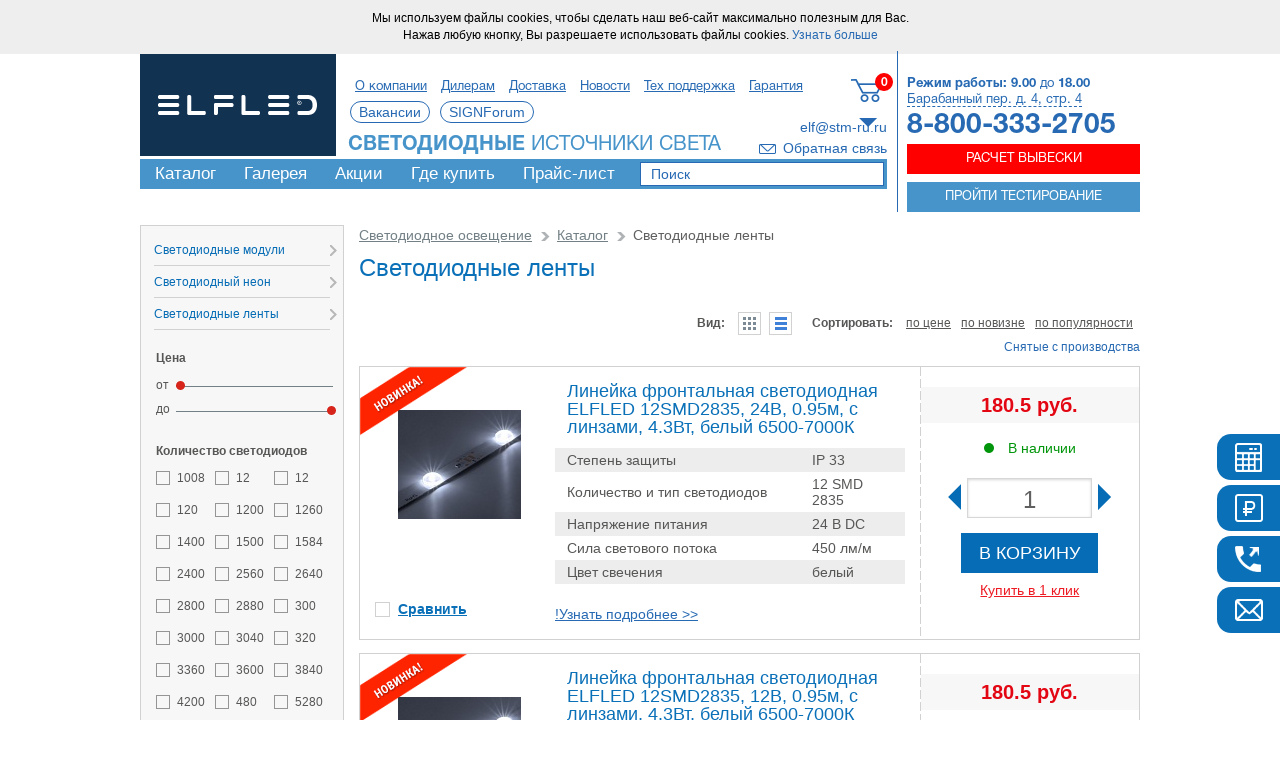

--- FILE ---
content_type: text/html; charset=UTF-8
request_url: https://www.elf-light.ru/catalog/tapes_rulers/filter/product_type-is-new/
body_size: 34331
content:
<!DOCTYPE html>
<html>
<head>
	<title>Светодиодные ленты от компании CTM | Список товаров в наличии с доставкой в Москве и по всей России.</title>
	<meta name="viewport" content="width=device-width, initial-scale=1.0">
    <meta name="yandex-verification" content="4e90cdbd8384d25c" />
    <meta http-equiv="Content-Type" content="text/html; charset=UTF-8" />
<meta name="description" content="Светодиодные ленты - купить на сайте компании CTM по выгодной цене с доставкой по всей России. Прайс-лист с возможностью фильтрации по множеству характеристик товаров категории Светодиодные ленты. По всем вопросам обращайтесь по телефону 8-800-700-3457." />
<link href="/bitrix/css/main/bootstrap.css?1683721480141508" type="text/css"  rel="stylesheet" />
<link href="/bitrix/js/ui/design-tokens/dist/ui.design-tokens.css?174547207726358" type="text/css"  rel="stylesheet" />
<link href="/bitrix/js/ui/fonts/opensans/ui.font.opensans.css?16841593592555" type="text/css"  rel="stylesheet" />
<link href="/bitrix/js/main/popup/dist/main.popup.bundle.css?176639436431694" type="text/css"  rel="stylesheet" />
<link href="/local/components/ga/catalog.smart.filter/templates/smart/themes/blue/colors.css?1534831468459" type="text/css"  rel="stylesheet" />
<link href="/local/templates/elf_2016/components/bitrix/catalog/catalog/bitrix/catalog.section.list/.default/style.css?15348314657305" type="text/css"  rel="stylesheet" />
<link href="/local/templates/elf_2016/components/bitrix/catalog/catalog/bitrix/catalog.compare.list/.default/style.css?15348314651265" type="text/css"  rel="stylesheet" />
<link href="/local/templates/elf_2016/components/bitrix/catalog/catalog/bitrix/catalog.section/.default/style.css?1597315700442" type="text/css"  rel="stylesheet" />
<link href="/local/templates/elf_2016/components/bitrix/catalog/catalog/bitrix/catalog.section/.default/themes/blue/style.css?15348314654900" type="text/css"  rel="stylesheet" />
<link href="/local/templates/elf_2016/css/bootstrap.min.css?153483146565582" type="text/css"  data-template-style="true"  rel="stylesheet" />
<link href="/local/templates/elf_2016/css/owl.carousel.css?15348314654614" type="text/css"  data-template-style="true"  rel="stylesheet" />
<link href="/local/templates/elf_2016/js/malihu/jquery.mCustomScrollbar.min.css?153483146542839" type="text/css"  data-template-style="true"  rel="stylesheet" />
<link href="/local/templates/elf_2016/js/FlexSlider/flexslider.css?15415757556851" type="text/css"  data-template-style="true"  rel="stylesheet" />
<link href="/local/templates/elf_2016/js/jQueryFormStyler/jquery.formstyler.css?153483146512667" type="text/css"  data-template-style="true"  rel="stylesheet" />
<link href="/local/templates/elf_2016/js/fancybox/jquery.fancybox-1.3.4.css?15348314658852" type="text/css"  data-template-style="true"  rel="stylesheet" />
<link href="/local/templates/elf_2016/css/styles.css?1758877988152419" type="text/css"  data-template-style="true"  rel="stylesheet" />
<link href="/local/templates/elf_2016/css/f-see-price.css?175887798813781" type="text/css"  data-template-style="true"  rel="stylesheet" />
<link href="/local/templates/elf_2016/css/media.css?175887798826225" type="text/css"  data-template-style="true"  rel="stylesheet" />
<link href="/local/templates/elf_2016/components/alt/city.get.supply/city/style.css?153483146529" type="text/css"  data-template-style="true"  rel="stylesheet" />
<link href="/local/templates/elf_2016/components/bitrix/search.title/search/style.css?17231052082179" type="text/css"  data-template-style="true"  rel="stylesheet" />
<link href="/local/templates/elf_2016/components/bitrix/menu/left/style.css?16877512085948" type="text/css"  data-template-style="true"  rel="stylesheet" />
<script>if(!window.BX)window.BX={};if(!window.BX.message)window.BX.message=function(mess){if(typeof mess==='object'){for(let i in mess) {BX.message[i]=mess[i];} return true;}};</script>
<script>(window.BX||top.BX).message({"JS_CORE_LOADING":"Загрузка...","JS_CORE_NO_DATA":"- Нет данных -","JS_CORE_WINDOW_CLOSE":"Закрыть","JS_CORE_WINDOW_EXPAND":"Развернуть","JS_CORE_WINDOW_NARROW":"Свернуть в окно","JS_CORE_WINDOW_SAVE":"Сохранить","JS_CORE_WINDOW_CANCEL":"Отменить","JS_CORE_WINDOW_CONTINUE":"Продолжить","JS_CORE_H":"ч","JS_CORE_M":"м","JS_CORE_S":"с","JSADM_AI_HIDE_EXTRA":"Скрыть лишние","JSADM_AI_ALL_NOTIF":"Показать все","JSADM_AUTH_REQ":"Требуется авторизация!","JS_CORE_WINDOW_AUTH":"Войти","JS_CORE_IMAGE_FULL":"Полный размер"});</script>

<script src="/bitrix/js/main/core/core.js?1766394491511455"></script>

<script>BX.Runtime.registerExtension({"name":"main.core","namespace":"BX","loaded":true});</script>
<script>BX.setJSList(["\/bitrix\/js\/main\/core\/core_ajax.js","\/bitrix\/js\/main\/core\/core_promise.js","\/bitrix\/js\/main\/polyfill\/promise\/js\/promise.js","\/bitrix\/js\/main\/loadext\/loadext.js","\/bitrix\/js\/main\/loadext\/extension.js","\/bitrix\/js\/main\/polyfill\/promise\/js\/promise.js","\/bitrix\/js\/main\/polyfill\/find\/js\/find.js","\/bitrix\/js\/main\/polyfill\/includes\/js\/includes.js","\/bitrix\/js\/main\/polyfill\/matches\/js\/matches.js","\/bitrix\/js\/ui\/polyfill\/closest\/js\/closest.js","\/bitrix\/js\/main\/polyfill\/fill\/main.polyfill.fill.js","\/bitrix\/js\/main\/polyfill\/find\/js\/find.js","\/bitrix\/js\/main\/polyfill\/matches\/js\/matches.js","\/bitrix\/js\/main\/polyfill\/core\/dist\/polyfill.bundle.js","\/bitrix\/js\/main\/core\/core.js","\/bitrix\/js\/main\/polyfill\/intersectionobserver\/js\/intersectionobserver.js","\/bitrix\/js\/main\/lazyload\/dist\/lazyload.bundle.js","\/bitrix\/js\/main\/polyfill\/core\/dist\/polyfill.bundle.js","\/bitrix\/js\/main\/parambag\/dist\/parambag.bundle.js"]);
</script>
<script>BX.Runtime.registerExtension({"name":"jquery2","namespace":"window","loaded":true});</script>
<script>BX.Runtime.registerExtension({"name":"fx","namespace":"window","loaded":true});</script>
<script>BX.Runtime.registerExtension({"name":"ui.design-tokens","namespace":"window","loaded":true});</script>
<script>BX.Runtime.registerExtension({"name":"ui.fonts.opensans","namespace":"window","loaded":true});</script>
<script>BX.Runtime.registerExtension({"name":"main.popup","namespace":"BX.Main","loaded":true});</script>
<script>BX.Runtime.registerExtension({"name":"popup","namespace":"window","loaded":true});</script>
<script type="extension/settings" data-extension="currency.currency-core">{"region":"ru"}</script>
<script>BX.Runtime.registerExtension({"name":"currency.currency-core","namespace":"BX.Currency","loaded":true});</script>
<script>BX.Runtime.registerExtension({"name":"currency","namespace":"window","loaded":true});</script>
<script>(window.BX||top.BX).message({"LANGUAGE_ID":"ru","FORMAT_DATE":"DD.MM.YYYY","FORMAT_DATETIME":"DD.MM.YYYY HH:MI:SS","COOKIE_PREFIX":"BITRIX_SM","SERVER_TZ_OFFSET":"10800","UTF_MODE":"Y","SITE_ID":"el","SITE_DIR":"\/","USER_ID":"","SERVER_TIME":1768730888,"USER_TZ_OFFSET":0,"USER_TZ_AUTO":"Y","bitrix_sessid":"ba75bced51e25c9c0c0f64917dc8a4de"});</script>


<script src="/bitrix/js/ga/wrs/js_on.js?1660820551912"></script>
<script src="/bitrix/js/main/jquery/jquery-2.2.4.min.js?168415944985578"></script>
<script src="/bitrix/js/main/core/core_fx.js?166082055816888"></script>
<script src="/bitrix/js/main/popup/dist/main.popup.bundle.js?1766395663119952"></script>
<script src="/bitrix/js/currency/currency-core/dist/currency-core.bundle.js?17454718408800"></script>
<script src="/bitrix/js/currency/core_currency.js?17454718401181"></script>
<script src="/bitrix/js/ga/wrs/yandex.js?16608205511409"></script>
<script src="/bitrix/js/ga/wrs/cookie_agreement_loader.js?1660820551548"></script>
<script src="/bitrix/js/ga/wrs/google.js?16608205513222"></script>
<script src="/bitrix/js/ga/wrs/mail.js?16608205511256"></script>
<meta name="googlebot" content="noindex">
<script>
					(function () {
						"use strict";

						var counter = function ()
						{
							var cookie = (function (name) {
								var parts = ("; " + document.cookie).split("; " + name + "=");
								if (parts.length == 2) {
									try {return JSON.parse(decodeURIComponent(parts.pop().split(";").shift()));}
									catch (e) {}
								}
							})("BITRIX_CONVERSION_CONTEXT_el");

							if (cookie && cookie.EXPIRE >= BX.message("SERVER_TIME"))
								return;

							var request = new XMLHttpRequest();
							request.open("POST", "/bitrix/tools/conversion/ajax_counter.php", true);
							request.setRequestHeader("Content-type", "application/x-www-form-urlencoded");
							request.send(
								"SITE_ID="+encodeURIComponent("el")+
								"&sessid="+encodeURIComponent(BX.bitrix_sessid())+
								"&HTTP_REFERER="+encodeURIComponent(document.referrer)
							);
						};

						if (window.frameRequestStart === true)
							BX.addCustomEvent("onFrameDataReceived", counter);
						else
							BX.ready(counter);
					})();
				</script>
<script src="https://smartcaptcha.cloud.yandex.ru/captcha.js?render=onload&onload=initUniversalCaptcha" defer></script>
<meta property="ya:interaction" content="XML_FORM" />
<meta property="ya:interaction:url" content="https://www.elf-light.ru/catalog/tapes_rulers/filter/product_type-is-new/?mode=xml" />
<link rel="canonical" href="https://www.elf-light.ru/catalog/tapes_rulers/filter/product_type-is-new/">
<script type="text/javascript">BX.message({'ga_wrs_COOKIE_AGREEMENT':'Мы используем файлы cookies, чтобы сделать наш веб-сайт максимально полезным для Вас.<br />Нажав любую кнопку, Вы разрешаете использовать файлы cookies. <a href=\"https://system.stm-ru.ru/ext_data/docs/agreement.php?site=www.elf-light.ru\" target=\"_blank\">Узнать больше<\/a>','ga_wrs_COOKIE_AGREEMENT_STYLE':'color:black; display: block; width:auto; background:#eeeeee; font-size:12px; padding:10px; margin:0px; height:auto; text-align: center;','ga_wrs_COOKIE_AGREEMENT_CONTAINER':''});</script>
<script type="text/javascript">BX.message({"GA_WRS_ORDER_MAIL_FEEDBACK": "Обратная связь с сайта"});</script>
<script type="text/javascript">BX.message({'GA_WRS_ORDER_MAIL_REGION_1685':'МОСКВА и МО','GA_WRS_ORDER_MAIL_REGION_1686':'Московская область','GA_WRS_ORDER_MAIL_REGION_1741':'САНКТ-ПЕТЕРБУРГ','GA_WRS_ORDER_MAIL_REGION_1667':'Адыгея Республика','GA_WRS_ORDER_MAIL_REGION_1704':'Алтайский край','GA_WRS_ORDER_MAIL_REGION_1647':'Амурская область','GA_WRS_ORDER_MAIL_REGION_1696':'Архангельская область','GA_WRS_ORDER_MAIL_REGION_1637':'Астраханская область','GA_WRS_ORDER_MAIL_REGION_1659':'Башкортостан Республика','GA_WRS_ORDER_MAIL_REGION_1640':'Белгородская область','GA_WRS_ORDER_MAIL_REGION_1641':'Брянская область','GA_WRS_ORDER_MAIL_REGION_1654':'Бурятия Республика','GA_WRS_ORDER_MAIL_REGION_1678':'Владимирская область','GA_WRS_ORDER_MAIL_REGION_1638':'Волгоградская область','GA_WRS_ORDER_MAIL_REGION_1697':'Вологодская область','GA_WRS_ORDER_MAIL_REGION_1642':'Воронежская область','GA_WRS_ORDER_MAIL_REGION_1668':'Дагестан Республика','GA_WRS_ORDER_MAIL_REGION_1648':'Еврейская АО','GA_WRS_ORDER_MAIL_REGION_1649':'Забайкальский край','GA_WRS_ORDER_MAIL_REGION_1675':'Ивановская область','GA_WRS_ORDER_MAIL_REGION_1669':'Ингушетия Республика','GA_WRS_ORDER_MAIL_REGION_1650':'Иркутская область','GA_WRS_ORDER_MAIL_REGION_1664':'Кабардино-Балкарская республика','GA_WRS_ORDER_MAIL_REGION_1698':'Калининградская область','GA_WRS_ORDER_MAIL_REGION_1639':'Калмыкия Республика','GA_WRS_ORDER_MAIL_REGION_1679':'Калужская область','GA_WRS_ORDER_MAIL_REGION_1651':'Камчатский край','GA_WRS_ORDER_MAIL_REGION_1665':'Карачаево-Черкессия Республика','GA_WRS_ORDER_MAIL_REGION_1703':'Карелия Республика','GA_WRS_ORDER_MAIL_REGION_1705':'Кемеровская область','GA_WRS_ORDER_MAIL_REGION_1658':'Кировская область','GA_WRS_ORDER_MAIL_REGION_1712':'Коми Республика','GA_WRS_ORDER_MAIL_REGION_1676':'Костромская область','GA_WRS_ORDER_MAIL_REGION_1666':'Краснодарский край','GA_WRS_ORDER_MAIL_REGION_1671':'Красноярский край','GA_WRS_ORDER_MAIL_REGION_1898':'Крым Республика','GA_WRS_ORDER_MAIL_REGION_1709':'Курганская область','GA_WRS_ORDER_MAIL_REGION_1643':'Курская область','GA_WRS_ORDER_MAIL_REGION_1699':'Ленинградская область','GA_WRS_ORDER_MAIL_REGION_1644':'Липецкая область','GA_WRS_ORDER_MAIL_REGION_1652':'Магаданская область','GA_WRS_ORDER_MAIL_REGION_1660':'Марий Эл Республика','GA_WRS_ORDER_MAIL_REGION_1674':'Мордовия Республика','GA_WRS_ORDER_MAIL_REGION_1700':'Мурманская область','GA_WRS_ORDER_MAIL_REGION_1710':'Ненецкий АО','GA_WRS_ORDER_MAIL_REGION_1677':'Нижегородская область','GA_WRS_ORDER_MAIL_REGION_1701':'Новгородская область','GA_WRS_ORDER_MAIL_REGION_1722':'Новосибирская область','GA_WRS_ORDER_MAIL_REGION_1687':'Омская область','GA_WRS_ORDER_MAIL_REGION_1691':'Оренбургская область','GA_WRS_ORDER_MAIL_REGION_1645':'Орловская область','GA_WRS_ORDER_MAIL_REGION_1692':'Пензенская область','GA_WRS_ORDER_MAIL_REGION_1711':'Пермский край','GA_WRS_ORDER_MAIL_REGION_1653':'Приморский край','GA_WRS_ORDER_MAIL_REGION_1702':'Псковская область','GA_WRS_ORDER_MAIL_REGION_1690':'Ростовская область','GA_WRS_ORDER_MAIL_REGION_1680':'Рязанская область','GA_WRS_ORDER_MAIL_REGION_1693':'Самарская область','GA_WRS_ORDER_MAIL_REGION_1694':'Саратовская область','GA_WRS_ORDER_MAIL_REGION_1655':'Саха (Якутия) Республика','GA_WRS_ORDER_MAIL_REGION_1656':'Сахалинская область','GA_WRS_ORDER_MAIL_REGION_1713':'Свердловская область','GA_WRS_ORDER_MAIL_REGION_1688':'Северная Осетия - Алания Республика ','GA_WRS_ORDER_MAIL_REGION_1681':'Смоленская область','GA_WRS_ORDER_MAIL_REGION_1670':'Ставропольский край','GA_WRS_ORDER_MAIL_REGION_1646':'Тамбовская область','GA_WRS_ORDER_MAIL_REGION_1661':'Татарстан Республика','GA_WRS_ORDER_MAIL_REGION_1682':'Тверская область','GA_WRS_ORDER_MAIL_REGION_1708':'Томская область','GA_WRS_ORDER_MAIL_REGION_1683':'Тульская область','GA_WRS_ORDER_MAIL_REGION_1672':'Тыва Республика','GA_WRS_ORDER_MAIL_REGION_1714':'Тюменская область','GA_WRS_ORDER_MAIL_REGION_1662':'Удмуртская Республика','GA_WRS_ORDER_MAIL_REGION_1695':'Ульяновская область','GA_WRS_ORDER_MAIL_REGION_1657':'Хабаровский край','GA_WRS_ORDER_MAIL_REGION_1673':'Хакасия Республика','GA_WRS_ORDER_MAIL_REGION_1715':'Ханты-Мансийский АО','GA_WRS_ORDER_MAIL_REGION_1716':'Челябинская область','GA_WRS_ORDER_MAIL_REGION_1904':'Чеченская Республика','GA_WRS_ORDER_MAIL_REGION_1663':'Чувашская Республика','GA_WRS_ORDER_MAIL_REGION_1717':'Ямало-Ненецкий АО','GA_WRS_ORDER_MAIL_REGION_1684':'Ярославская область','GA_WRS_ORDER_MAIL_REGION_1742':'БЕЛОРУССИЯ','GA_WRS_ORDER_MAIL_REGION_1718':'КАЗАХСТАН','GA_WRS_ORDER_MAIL_REGION_1719':'УКРАИНА'});</script>



<script src="/local/js/helpers/helpers.bundle.min.js?1745216085206012"></script>
<script src="/local/templates/elf_2016/js/bootstrap.min.js?166082072737131"></script>
<script src="/local/templates/elf_2016/js/owl.carousel-2.0.0.min.js?166082072740401"></script>
<script src="/local/templates/elf_2016/js/malihu/jquery.mCustomScrollbar.min.js?166082072739415"></script>
<script src="/local/templates/elf_2016/js/FlexSlider/jquery.flexslider-min.js?166082072623022"></script>
<script src="/local/templates/elf_2016/js/jQueryFormStyler/jquery.formstyler.js?174521609640348"></script>
<script src="/local/templates/elf_2016/js/fancybox/jquery.fancybox-1.3.4.pack.js?166082072649740"></script>
<script src="/local/templates/elf_2016/js/jquery.maskedinput.js?16608207277437"></script>
<script src="/local/js/call/call.js?1660820706585"></script>
<script src="/local/templates/elf_2016/js/site.js?175851612810999"></script>
<script src="/local/templates/elf_2016/js/media.js?17568701359194"></script>
<script src="/local/js/yandexcaptcha/uniform.js?17585161284387"></script>
<script src="/local/templates/elf_2016/components/bitrix/sale.basket.basket.line/basket/script.js?16608207265292"></script>
<script src="/bitrix/components/bitrix/search.title/script.js?174547241210542"></script>
<script src="/local/templates/elf_2016/components/bitrix/search.title/search/script.js?17231052089922"></script>
<script src="/local/templates/elf_2016/components/bitrix/menu/left/script.js?1745216094680"></script>
<script src="/local/components/ga/catalog.smart.filter/templates/smart/script.js?166082070527407"></script>
<script src="/local/templates/elf_2016/components/bitrix/catalog/catalog/bitrix/catalog.compare.list/.default/script.js?16608207243120"></script>
<script src="/local/templates/elf_2016/components/bitrix/catalog/catalog/bitrix/catalog.section/.default/script.js?166082072439590"></script>

<!-- Facebook Pixel Code -->
<!-- End Facebook Pixel Code -->
    <meta name='yandex-verification' content='759cc420599fa662' />
<meta name="google-site-verification" content="raFVL1MLmuF1EKyBXhePserexjbxUgn66pQCL115SSw" />
	<script>
	  (function(i,s,o,g,r,a,m){i['GoogleAnalyticsObject']=r;i[r]=i[r]||function(){
	  (i[r].q=i[r].q||[]).push(arguments)},i[r].l=1*new Date();a=s.createElement(o),
	  m=s.getElementsByTagName(o)[0];a.async=1;a.src=g;m.parentNode.insertBefore(a,m)
	  })(window,document,'script','https://www.google-analytics.com/analytics.js','ga');
	  ga('create', 'UA-12157338-3', 'auto');
	  ga('require', 'linkid');
	  ga('send', 'pageview');
	</script>
</head>
<body>







			<div id="main">
                

				<div class="container">
					<header>
						<div class="header_info">
                                                                                    <div id="header_contacts">
<script>
    date = new Date;
    date.setDate(date.getDate() + 365 * 2);
    function deleteCookie(name) {
        setCookie(name, "", {expires: -1})
    }
    function setCookie(name, value, options) {
        options = options || {};

        var expires = options.expires;

        if (typeof expires == "number" && expires) {
            var d = new Date();
            d.setTime(d.getTime() + expires * 1000);
            expires = options.expires = d;
        }
        if (expires && expires.toUTCString) {
            options.expires = expires.toUTCString();
        }

        value = encodeURIComponent(value);

        var updatedCookie = name + "=" + value;

        for (var propName in options) {
            updatedCookie += "; " + propName;
            var propValue = options[propName];
            if (propValue !== true) {
                updatedCookie += "=" + propValue;
            }
        }

        document.cookie = updatedCookie;
    }

	$(document).ready(function () {
		var arRegion = {'136563':{'ID':'136563','CITY':'Москва','PHONE':'+7 (936) 274-31-38','ADRES':'г. Балашиха, Железнодорожный мкр., ул. Автозаводская, д.17','COUNTRY':'ru','IS_MOSCOW':'1','REGION':'1685'},'136577':{'ID':'136577','CITY':'Волгоград','PHONE':'+7 (8442) 37-67-50','ADRES':'г. Волгоград, ул. Симбирская, д.11','COUNTRY':'ru','IS_MOSCOW':'0','REGION':'1639'},'136578':{'ID':'136578','CITY':'Воронеж','PHONE':'+7 (473) 246-13-85','ADRES':'г. Воронеж, ул. Машиностроителей, 3Б','COUNTRY':'ru','IS_MOSCOW':'0','REGION':'1646'},'136565':{'ID':'136565','CITY':'Екатеринбург ','PHONE':'+7 (343) 245-38-63','ADRES':'г. Екатеринбург, ул. Колмогорова, д. 3, оф. 909','COUNTRY':'ru','IS_MOSCOW':'0','REGION':'1717'},'136566':{'ID':'136566','CITY':'Иркутск ','PHONE':'+7 (3952) 23-42-85','ADRES':'г. Иркутск, ул. Красноказачья, д. 135, оф. 2','COUNTRY':'ru','IS_MOSCOW':'0','REGION':'1655'},'136580':{'ID':'136580','CITY':'Казань','PHONE':'+7 (843) 205-56-97','ADRES':'г. Казань, ул. Латышских Стрелков, д. 2а','COUNTRY':'ru','IS_MOSCOW':'0','REGION':'1662'},'136585':{'ID':'136585','CITY':'Киров','PHONE':'+7 (8332) 22-21-05','ADRES':'г. Киров, ул. Северное Кольцо, 5','COUNTRY':'ru','IS_MOSCOW':'0','REGION':'1658'},'136589':{'ID':'136589','CITY':'Краснодар','PHONE':'+7 (861) 210-39-29','ADRES':'г. Краснодар, ул. Солнечная, д. 10/6','COUNTRY':'ru','IS_MOSCOW':'0','REGION':'1670'},'136568':{'ID':'136568','CITY':'Красноярск','PHONE':'+7 (391) 219-88-99','ADRES':'г. Красноярск, ул.Телевизорная 1, строение 37, оф.2-11','COUNTRY':'ru','IS_MOSCOW':'0','REGION':'1673'},'136581':{'ID':'136581','CITY':'Нижний Новгород ','PHONE':'+7 (831) 430-60-94','ADRES':'г. Нижний Новгород, ул. Максима Горького, д. 20А, оф. 203','COUNTRY':'ru','IS_MOSCOW':'0','REGION':'1678'},'136569':{'ID':'136569','CITY':'Новосибирск ','PHONE':'+7 (383) 362-07-96','ADRES':'г. Новосибирск, Комбинатский пер., д. 3, к. 5, оф. 206','COUNTRY':'ru','IS_MOSCOW':'0','REGION':'1708'},'136570':{'ID':'136570','CITY':'Омск ','PHONE':'+7 (3812) 21-13-41','ADRES':'г. Омск, ул. Герцена, 51/53, оф. 14','COUNTRY':'ru','IS_MOSCOW':'0','REGION':'1687'},'136572':{'ID':'136572','CITY':'Ростов-на-Дону','PHONE':'+7 (863) 254-90-90','ADRES':'г. Ростов-на-Дону, ул. Троллейбусная, д. 2А, оф. 310 (территория «РУМС – Южстальконструкция»)','COUNTRY':'ru','IS_MOSCOW':'0','REGION':'1690'},'136591':{'ID':'136591','CITY':'Саратов','PHONE':'+7 (8452) 44-10-00','ADRES':'г. Саратов, ул. Степана Разина, зд. 65, стр. 5 , корпус 3, подъезд 1, оф. 5','COUNTRY':'ru','IS_MOSCOW':'0','REGION':'1694'},'136582':{'ID':'136582','CITY':'Санкт-Петербург ','PHONE':'+7 (812) 339-57-18','ADRES':'г. Санкт-Петербург, Московский пр., д. 107, корп. 5, ст. метро &quot;Московские ворота&quot;','COUNTRY':'ru','IS_MOSCOW':'0','REGION':'1741'},'136583':{'ID':'136583','CITY':'Самара','PHONE':'+7 (846) 201-12-41','ADRES':'г. Самара, ул. Георгия Димитрова, д. 14','COUNTRY':'ru','IS_MOSCOW':'0','REGION':'1695'},'136592':{'ID':'136592','CITY':'Уфа','PHONE':'+7 (347) 246-33-06 ','ADRES':'г. Уфа, ул. Революционная, д. 98/1, блок Б, оф. 1','COUNTRY':'ru','IS_MOSCOW':'0','REGION':'1659'},'136574':{'ID':'136574','CITY':'Хабаровск','PHONE':'+7 (4212) 40-83-18','ADRES':'г. Хабаровск, ул. Волочаевская, д. 8, лит. 1д, оф. 13','COUNTRY':'ru','IS_MOSCOW':'0','REGION':'1657'},'136575':{'ID':'136575','CITY':'Челябинск','PHONE':'+7 (351) 729-81-40','ADRES':'г. Челябинск, ул. Ульяны Громовой, д. 17, оф. 29','COUNTRY':'ru','IS_MOSCOW':'0','REGION':'1716'}};
		$('.list_wrapper div.item_city').click(function () {
			var mycity = $(this).attr("id");
			console.log("mycity", mycity);
			var arMycity = mycity.match(/([0-9]+)_(.+)?/);
			if (arMycity.length == 3) {
				var mycity_id = arMycity[1];
				var country_code = arMycity[2];

				$('#mycity').html(arRegion[mycity_id]['CITY']);

				deleteCookie('elf_city_id');
				setCookie('elf_city_id', mycity_id, {'expires': date, "path": "/"});

				deleteCookie('elf_country_code');
				setCookie('elf_country_code', country_code, {'expires': date, "path": "/"});

								location.reload();
							}
		});

	});
</script>
<div class="regim"><span class="bold">Режим работы:</span>
    <span class="bold">9.00</span> до <span class="bold">18.00</span>
</div>
<div class="adres"><span>Барабанный пер. д. 4, стр. 4</span></div>
<div class="phone">8-800-333-2705</div>
</div>
    <script src="//api-maps.yandex.ru/2.1/?load=package.full&lang=ru-RU"
            type="text/javascript"></script>

<div id="yandex_contacts_block" class="hide">
            
        <script type="text/javascript">

        var myMap;
        ymaps.ready(function () {

            myMap = new ymaps.Map("YMapsContactsID", {
                center: [55.77430,37.67209], zoom: 16            });
            myMap.controls.add(
                new ymaps.control.ZoomControl()
            );

                        var hintContentText = 'СТМ (Центральный офис)<br /><br />Адрес: 105066, г. Москва, ул. Нижняя Красносельская, д. 40/12, к. 20<br />Телефон: 8 (800) 333-27-05<br />';


            var myPlacemark_0 = new ymaps.Placemark([55.77430,37.67209], {
                hintContent: hintContentText
            }, {
                // Опции.
                // Необходимо указать данный тип макета.
                iconLayout: 'default#image',
                // Своё изображение иконки метки.
                iconImageHref: '/local/templates/elf_2016/images/icon_map_elf.png',
                iconImageSize: [30, 34],
                iconImageOffset: [-15, -40]
            });
            myMap.geoObjects.add(myPlacemark_0);

            ymaps.geocode("55.77430,37.67209", {kind: 'metro'}).then(function (res) {
                if (res.geoObjects.getLength()) {
                    var m0 = res.geoObjects.get(0);
                    var m0Info = m0.properties.getAll();
                    var metroname = m0Info.name;
                    var m0_coords = m0.geometry.getCoordinates();
                                        var officeCoord = ["55.77430","37.67209"];
                    var dist0 = ymaps.coordSystem.geo.getDistance(officeCoord, m0_coords);
                    var dist = ymaps.formatter.distance(dist0);
                    var hintContentText = myPlacemark_0.properties.get("hintContent");
                    hintContentText += "Ближайшее метро: " + metroname + " (" + dist + ")";
                    myPlacemark_0.properties.set("hintContent", hintContentText);
                    
                    //рисуем маршрут до метро

                    var params = {
                        "multiRoute": true,
                        "routingMode": 'pedestrian'
                    };

                    var arPoints = [
                        m0_coords, // метро
                    ];
                    arPoints.push([55.783416,37.7089]);                    arPoints.push(officeCoord);

                                        ymaps.route(arPoints, params).then(function (route) {
                        myMap.geoObjects.add(route);
                    }, function (error) {
                        console.log('Возникла ошибка: ' + error.message);
                    });
                                    }
            });

                    });
    </script>

    <div id="YMapsContactsID" style="width: 450px; height: 350px;"></div>

</div>
<script>
        $(function () {
        $("#header_contacts .adres").append($("#yandex_contacts_block"));
        $("#header_contacts .adres").hover(function () {
            $("#yandex_contacts_block").removeClass("hide");
        },function () {
            $("#yandex_contacts_block").addClass("hide");
        });
    });
</script>
                            							<a href="/raschet_vyveski/" onclick="analitics('raschet',this,'/raschet/');"
							   class="action_btn">Расчет
								вывески</a>
                            <a href="https://opros.elfled.ru/" class="test_btn" target="_blank">Пройти тестирование</a>
						</div>
						<button type="button" class="menu_btn_mob"></button>
						<div class="header_content">
							<div class="links">
                                <script>
var bx_basketFKauiI = new BitrixSmallCart;
</script>
<div id="bx_basketFKauiI" class="bx-basket bx-opener"><!--'start_frame_cache_bx_basketFKauiI'--><div class="bx-hdr-profile">
	<div class="bx-basket-block">			<a class="basket_link" href="/personal/cart/">
								<span class="basket_value">0</span>
							</a>				</div>
</div><!--'end_frame_cache_bx_basketFKauiI'--></div>

<script type="text/javascript">
	bx_basketFKauiI.siteId       = 'el';
	bx_basketFKauiI.cartId       = 'bx_basketFKauiI';
	bx_basketFKauiI.ajaxPath     = '/bitrix/components/bitrix/sale.basket.basket.line/ajax.php';
	bx_basketFKauiI.templateName = 'basket';
	bx_basketFKauiI.arParams     =  {'HIDE_ON_BASKET_PAGES':'Y','PATH_TO_BASKET':'/personal/cart/','PATH_TO_ORDER':'/personal/order/make/','PATH_TO_PERSONAL':'/personal/','PATH_TO_PROFILE':'/personal/','PATH_TO_REGISTER':'/login/','POSITION_FIXED':'N','SHOW_AUTHOR':'N','SHOW_EMPTY_VALUES':'Y','SHOW_NUM_PRODUCTS':'Y','SHOW_PERSONAL_LINK':'N','SHOW_PRODUCTS':'N','SHOW_TOTAL_PRICE':'N','CACHE_TYPE':'A','SHOW_REGISTRATION':'N','PATH_TO_AUTHORIZE':'/login/','SHOW_DELAY':'Y','SHOW_NOTAVAIL':'Y','SHOW_IMAGE':'Y','SHOW_PRICE':'Y','SHOW_SUMMARY':'Y','POSITION_VERTICAL':'top','POSITION_HORIZONTAL':'right','MAX_IMAGE_SIZE':'70','AJAX':'N','~HIDE_ON_BASKET_PAGES':'Y','~PATH_TO_BASKET':'/personal/cart/','~PATH_TO_ORDER':'/personal/order/make/','~PATH_TO_PERSONAL':'/personal/','~PATH_TO_PROFILE':'/personal/','~PATH_TO_REGISTER':'/login/','~POSITION_FIXED':'N','~SHOW_AUTHOR':'N','~SHOW_EMPTY_VALUES':'Y','~SHOW_NUM_PRODUCTS':'Y','~SHOW_PERSONAL_LINK':'N','~SHOW_PRODUCTS':'N','~SHOW_TOTAL_PRICE':'N','~CACHE_TYPE':'A','~SHOW_REGISTRATION':'N','~PATH_TO_AUTHORIZE':'/login/','~SHOW_DELAY':'Y','~SHOW_NOTAVAIL':'Y','~SHOW_IMAGE':'Y','~SHOW_PRICE':'Y','~SHOW_SUMMARY':'Y','~POSITION_VERTICAL':'top','~POSITION_HORIZONTAL':'right','~MAX_IMAGE_SIZE':'70','~AJAX':'N','cartId':'bx_basketFKauiI'}; // TODO \Bitrix\Main\Web\Json::encode
	bx_basketFKauiI.closeMessage = 'Скрыть';
	bx_basketFKauiI.openMessage  = 'Раскрыть';
	bx_basketFKauiI.activate();
</script>								<a href="mailto:elf@stm-ru.ru">
                                    elf@stm-ru.ru								</a>
								<a href="/feedback/" onclick="analitics('obratka',this);"><span
											class="icon_mail"></span>Обратная
									связь</a>
								<!--<a href="#" id="form_callback" class="form_fancy"
                                   onclick="analitics('obratniyknopka',this, '/perezvonite/');"><span class="icon_phone"></span>Заказать
                                    звонок</a>-->
							</div>
							<div class="main_logo">
								<a class="logoImg" href="/"><img src="/local/templates/elf_2016/images/logo_new.svg"></a>
								
                                <a href="/raschet_vyveski/" onclick="analitics('raschet',this,'/raschet/');" class="action_btn">Расчет вывески</a>
                                <a href="https://opros.elfled.ru/" class="test_btn" target="_blank">Пройти тест</a>

								<div class="site_title">
									<span class="bold">Светодиодные</span> источники света
								</div>
							</div>
                            
<div class="top_menu">
	<ul>

						<li><a href="/about/">О компании</a></li>
		
						<li><a href="/dealers/">Дилерам</a></li>
		
						<li><a href="/delivery/">Доставка</a></li>
		
						<li><a href="/news/">Новости</a></li>
		
						<li><a href="/support/">Тех поддержка</a></li>
		
						<li><a href="/support_new/guarantee/">Гарантия</a></li>
		
	
	</ul>
</div>
<div class="vacancy_btn"><a href="/vacancy/">Вакансии</a></div>
<div class="signforum_btn"><a href="https://signforum.ru/" target="_blank">SIGNForum</a></div>
							<div class="main_menu">
                                	<div class="search_panel" id="title-search">
	<form action="/search/">
		<input placeholder="Поиск" id="title-search-input" type="text" name="q" value="" size="40" maxlength="50" autocomplete="off" />
		<input name="s" type="submit" class="search_submit" value="">
	</form>
	</div>
<script>
	BX.ready(function(){
		new JCTitleSearch({
			'AJAX_PAGE' : '/catalog/tapes_rulers/filter/product_type-is-new/',
			'CONTAINER_ID': 'title-search',
			'INPUT_ID': 'title-search-input',
			'MIN_QUERY_LEN': 2
		});
	});
</script>
                                
<ul class="nav">

			<li><a  href="/catalog/" class="selected">Каталог</a></li>
		
			<li><a  href="/gallery/">Галерея</a></li>
		
			<li><a  href="/action/">Акции</a></li>
		
			<li><a  href="/contacts/">Где купить</a></li>
		
			<li><a  href="/price/">Прайс-лист</a></li>
		

</ul>
							</div>
							<div class="clearfix"></div>
						</div>
					</header>
					<div class="content_wrapper">

                        							<div class="right_links_block">
																<a class="right_link calc" onclick="analitics('raschetknopka',this);"
								   href="/raschet_vyveski/">Рассчитать
									вывеску</a>
								<a class="right_link pricelist" onclick="return analitics('priceknopka',this);"
								   href="/price/">Скачать прайс</a>
								<a class="right_link callback"
								   onclick="return analitics('obratniyknopka',this, '/perezvonite/');"
								   href="/feedback/phoneback.php">Обратный звонок</a>
								<a class="right_link letter" onclick="return analitics('gendir2',this);"
								   href="/feedback/dir.php">Письмо
									директору</a>
							</div>
                        

                                                                            								<div class="left_sidebar">
                                    
<div class="catalog_menu">
	<ul class="catalog_nav">

	
	
		
							<li><a href="/catalog/modules/"
					   class="">Cветодиодные модули					</a>
																					<ul class="sub_menu sub_menu__new sub_menu__modules"><div class="sub_menu_group"><div class="item_optgroup _catalog_modules_filter_series_"><li class="optgroup">Серия</li><li><a href="/catalog/modules/filter/series-is-nova/">NOVA</a></li><li><a href="/catalog/modules/filter/series-is-sol%2B-or-dot/">SOL+</a></li><li><a href="/catalog/modules/filter/series-is-426e0a40d1bd369d25b161cb3ac84e91/">SOL NEXT DOT</a></li><li><a href="/catalog/modules/filter/series-is-solnext/">SOL NEXT</a></li><li><a href="/catalog/modules/filter/series-is-vivo%2Bpro/">VIVO+PRO</a></li><li><a href="/catalog/modules/filter/series-is-2b761634436d00caaf9a26167d6e0098/">STD</a></li><li><a href="/catalog/modules/filter/series-is-edge/">EDGE</a></li><li><a href="/catalog/modules/filter/series-is-vivo-2019/">VIVO-2019</a></li><li><a href="/catalog/modules/filter/series-is-vivo%2B/">VIVO+</a></li><li><a href="/catalog/modules/filter/series-is-ultra/">ULTRA</a></li><li><a href="/catalog/modules/filter/series-is-5050/">5050</a></li></div><div class="item_optgroup _catalog_modules_filter_led_num_"><li class="optgroup">Кол-во диодов</li><li><a href="/catalog/modules/filter/led_num-is-1/">1</a></li><li><a href="/catalog/modules/filter/led_num-is-2/">2</a></li><li><a href="/catalog/modules/filter/led_num-is-3/">3</a></li><li><a href="/catalog/modules/filter/led_num-is-4/">4</a></li></div><div class="item_optgroup _catalog_modules_filter_garantia_"><li class="optgroup">Гарантия</li><li><a href="/catalog/modules/filter/guarantee-from-60-to-60/">5 лет</a></li><li><a href="/catalog/modules/filter/guarantee-from-36-to-36/">3 года</a></li><li><a href="	/catalog/modules/filter/guarantee-from-24-to-24/">2 года</a></li><li><a href="/catalog/modules/filter/guarantee-from-12-to-12/">1 год</a></li></div><div class="item_optgroup _catalog_modules_filter_filter_"><li class="optgroup">Фильтр</li><li><a href="/catalog/modules/filter/product_type-is-new/">Новинка</a></li><li><a href="/catalog/modules/filter/product_type-is-sale/">Распродажа %</a></li></div></div><div class="sub_menu_group"><div class="item_optgroup _catalog_modules_filter_color_"><li class="optgroup">Цвет</li><li><a href="/catalog/modules/filter/color-is-%E1%E5%EB%FB%E9/">Белый</a></li><li><a href="/catalog/modules/filter/color-is-%F5%EE%EB%EE%E4%ED%FB%E9%20%E1%E5%EB%FB%E9/">Белый холодный</a></li><li><a href="/catalog/modules/filter/color-is-%F2%E5%EF%EB%FB%E9%20%E1%E5%EB%FB%E9/">Белый теплый</a></li><li><a href="/catalog/modules/filter/color-is-%ED%E5%E9%F2%F0%E0%EB%FC%ED%FB%E9%20%E1%E5%EB%FB%E9/">Белый нейтральный</a></li><li><a href="/catalog/modules/filter/color-is-%EA%F0%E0%F1%ED%FB%E9/">Красный</a></li><li><a href="/catalog/modules/filter/color-is-%E6%E5%EB%F2%FB%E9/">Желтый</a></li><li><a href="/catalog/modules/filter/color-is-%E7%E5%EB%E5%ED%FB%E9/">Зеленый</a></li><li><a href="/catalog/modules/filter/color-is-%F1%E8%ED%E8%E9/">Синий</a></li><li><a href="/catalog/modules/filter/color-is-rgb/">RGB</a></li></div><div class="item_optgroup _catalog_modules_filter_light_type_"><li class="optgroup">Тип засветки</li><li><a href="/catalog/modules/filter/light_type-is-front/">Фронтальная</a></li><li><a href="/catalog/modules/filter/light_type-is-torce/">Торцевая</a></li></div><div class="item_optgroup _catalog_modules_filter_diffusing_lens_"><li class="optgroup">Линза</li><li><a href="/catalog/modules/filter/diffusing_lens-is-yes/">Да</a></li><li><a href="/catalog/modules/filter/diffusing_lens-is-no/">Нет</a></li></div><div class="item_optgroup _catalog_modules_filter_application_"><li class="optgroup">Применение</li><li><a href="/catalog/modules/filter/depth_module-is-min-60/">Для объемных букв глубиной до 60мм</a></li><li><a href="/catalog/modules/filter/depth_module-is-min-60-max-100/">Для объемных букв глубиной от 60мм до 100мм</a></li><li><a href="/catalog/modules/filter/depth_module-is-min-100-max-150/">Для объемных букв глубиной от 100мм до 150мм</a></li><li><a href="/catalog/modules/filter/depth_module-is-max-150/">Для объемных букв глубиной более 150мм</a></li><li><a href="/catalog/modules/filter/series-is-dot-or-ultra/led_num-is-1-or-2/">Для узких мест</a></li><li><a href="/catalog/modules/">Для световых коробов</a></li><li><a href="/catalog/modules/filter/double_box-is-yes/">Для двухсторонних коробов</a></li><li><a href="/catalog/modules/filter/light_type-is-torce/">Торцевая подсветка</a></li></div></ul>														</li>
			
		
	
	
	
	
		
							<li><a href="/catalog/neon_line/"
					   class="">Светодиодный неон					</a>
																					<ul class="sub_menu sub_menu__new sub_menu__neon_line"><div class="sub_menu_group"><div class="item_optgroup _catalog_neon_line_filter_type_neonline_"><li class="optgroup">Продукт</li><li><a href="/catalog/neon_line/filter/type_neonline-is-neon2-or-neon2_cutters/">NEON2</a></li><li><a href="/catalog/neon_line/filter/type_neonline-is-street/">NEONLINE уличный</a></li><li><a href="/catalog/neon_line/filter/type_neonline-is-360/">NEONLINE 360</a></li><li><a href="/catalog/neon_line/filter/type_neonline-is-interior/">NEONLINE интерьерный</a></li><li><a href="/catalog/neon_line/filter/type_neonline-is-interior_pvc/">NEONLINE PVC интерьерный</a></li><li><a href="/catalog/neon_line/filter/type_neonline-is-double-side/">Двухсторонний NEONLINE</a></li></div><div class="item_optgroup _catalog_neon_line_filter_box_type_"><li class="optgroup">Материал</li><li><a href="/catalog/neon_line/filter/box_type-is-%F1%E8%EB%E8%EA%EE%ED/">Силикон</a></li><li><a href="/catalog/neon_line/filter/box_type-is-%EF%E2%F5/">ПВХ</a></li></div><div class="item_optgroup _catalog_neon_line_filter_kratnost-is_"><li class="optgroup">Кратность реза</li><li><a href="/catalog/neon_line/filter/multiplicity_cut-from-10-to-10/">1 см</a></li><li><a href="/catalog/neon_line/filter/multiplicity_cut-from-25-to-25/">2,5 см</a></li></div><div class="item_optgroup _catalog_neon_line_filter_filter_"><li class="optgroup">Фильтр</li><li><a href="/catalog/neon_line/filter/product_type-is-new/">Новинка</a></li><li><a href="/catalog/neon_line/filter/product_type-is-sale/">Распродажа %</a></li></div></div><div class="sub_menu_group"><div class="item_optgroup _catalog_neon_line_filter_mesto_"><li class="optgroup">Место установки</li><li><a href="/catalog/neon_line/filter/type_neonline-is-street-or-street_cap-or-street_mounting_clip/">Уличный</a></li><li><a href="/catalog/neon_line/filter/type_neonline-is-interior-or-interior_pvc-or-interior_cap-or-interior_pvc_cap/">Интерьерный</a></li></div><div class="item_optgroup _catalog_neon_line_filter_bend_type_"><li class="optgroup">Вид изгиба</li><li><a href="/catalog/neon_line/filter/bend_type-is-frontal/">Фронтальный</a></li><li><a href="/catalog/neon_line/filter/bend_type-is-side/">Боковой</a></li></div><div class="item_optgroup _catalog_neon_line_filter_accessuar_"><li class="optgroup">Аксессуары</li><li><a href="/catalog/power/">Блоки питания</a></li><li><a href="/catalog/neon_line/filter/type_neonline-is-street_mounting_clip/">Монтажные клипсы</a></li><li><a href="/catalog/neon_line/filter/type_neonline-is-mounting_brackets/">Монтажные комплекты</a></li><li><a href="/catalog/neon_line/filter/type_neonline-is-street_cap-or-interior_cap-or-interior_pvc_cap/">Заглушки</a></li><li><a href="/catalog/neon_line/filter/type_neonline-is-neon2_cutters/">Фрезы</a></li><li><a href="/catalog/neon_line/filter/type_neonline-is-wire/">Провода</a></li></div></div><div class="sub_menu_group"><div class="item_optgroup _catalog_neon_line_filter_color-is_"><li class="optgroup">Цвет</li><li><a href="/catalog/neon_line/filter/color-is-%E1%E5%EB%FB%E9/">Белый</a></li><li><a href="/catalog/neon_line/filter/color-is-%F2%E5%EF%EB%FB%E9%20%E1%E5%EB%FB%E9/">Теплый белый</a></li><li><a href="/catalog/neon_line/filter/color-is-%EA%F0%E0%F1%ED%FB%E9/">Красный</a></li><li><a href="/catalog/neon_line/filter/color-is-%E6%E5%EB%F2%FB%E9/">Желтый</a></li><li><a href="/catalog/neon_line/filter/color-is-%E7%E5%EB%E5%ED%FB%E9/">Зеленый</a></li><li><a href="/catalog/neon_line/filter/color-is-neon2/color-is-%F1%E8%ED%E8%E9/">Синий</a></li><li><a href="/catalog/neon_line/filter/color-is-%EE%F0%E0%ED%E6%E5%E2%FB%E9/">Оранжевый</a></li><li><a href="/catalog/neon_line/filter/color-is-%F0%EE%E7%EE%E2%FB%E9/">Розовый</a></li><li><a href="/catalog/neon_line/filter/color-is-%EF%F3%F0%EF%F3%F0%ED%FB%E9/">Пурпурный</a></li><li><a href="/catalog/neon_line/filter/color-is-%E3%EE%EB%F3%E1%EE%E9/">Голубой</a></li><li><a href="/catalog/neon_line/filter/color-is-rgb/">RGB</a></li></div><div class="item_optgroup _catalog_neon_line_filter_size_w_"><li class="optgroup">Ширина</li><li><a href="/catalog/neon_line/filter//catalog/neon_line/filter/size_w-from-5-to-5/">5 мм</a></li><li><a href="/catalog/neon_line/filter//catalog/neon_line/filter/size_w-from-6-to-6/">6 мм</a></li><li><a href="/catalog/neon_line/filter//catalog/neon_line/filter/size_w-from-8-to-8/">8 мм</a></li><li><a href="/catalog/neon_line/filter//catalog/neon_line/filter/size_w-from-11-to-11/">11 мм</a></li><li><a href="/catalog/neon_line/filter//catalog/neon_line/filter/size_w-from-12-to-12/">12 мм</a></li><li><a href="/catalog/neon_line/filter//catalog/neon_line/filter/size_w-from-14-to-14/">14 мм</a></li></div><div class="item_optgroup _catalog_neon_line_filter_primenenie_"><li class="optgroup">Применение</li><li><a href="/gallery/">Галерея работ</a></li><li><a href="https://www.elf-neonline.ru/">www.elf-neonline.ru</a></li><li><a href="https://neon2.ru/">www.neon2.ru</a></li></div><div class="item_optgroup"></div></ul>														</li>
			
		
	
	
	
	
		
							<li><a href="/catalog/tapes_rulers/"
					   class="sec root-item-selected">Светодиодные ленты					</a>
												<div class="catalog_filter bx_filter bx_blue">
    <div class="bx_filter_section">
        <!--<div class="bx_filter_title">Подбор параметров</div>-->
        <form name="_form" action="/catalog/tapes_rulers/filter/product_type-is-new/"
              method="get" class="smartfilter">
                                <div class="filter_item bx_filter_parameters_box active">
                        <span class="bx_filter_container_modef"></span>
                        <div class="title bx_filter_parameters_box_title"
                             onclick="smartFilter.hideFilterProps(this)">Цена</div>
                        <div class="filter_content bx_filter_block">
                            <div class="bx_filter_parameters_box_container">
                                <div class="bx_filter_parameters_box_container_block">
                                    <div class="bx_filter_input_container">
                                        <input
                                            class="min-price"
                                            type="hidden"
                                            name="arFilt_P1_MIN"
                                            id="arFilt_P1_MIN"
                                            value=""
                                            size="5"
                                            onkeyup="smartFilter.keyup(this)"
                                        />
                                    </div>
                                </div>
                                <div class="bx_filter_parameters_box_container_block">
                                    <div class="bx_filter_input_container">
                                        <input
                                            class="max-price"
                                            type="hidden"
                                            name="arFilt_P1_MAX"
                                            id="arFilt_P1_MAX"
                                            value=""
                                            size="5"
                                            onkeyup="smartFilter.keyup(this)"
                                        />
                                    </div>
                                </div>
                                <div style="clear: both;"></div>
                                <div class="ui_slider_title">
                                    <span>от</span>
                                    <span>до</span>
                                </div>
                                <div class="bx_ui_slider_track" id="drag_track_c4ca4238a0b923820dcc509a6f75849b">
                                    <div class="bx_ui_slider_pricebar_VD" style="left: 0;right: 0;"
                                         id="colorUnavailableActive_c4ca4238a0b923820dcc509a6f75849b"></div>
                                    <div class="bx_ui_slider_pricebar_VN" style="left: 0;right: 0;"
                                         id="colorAvailableInactive_c4ca4238a0b923820dcc509a6f75849b"></div>
                                    <div class="bx_ui_slider_pricebar_V" style="left: 0;right: 0;"
                                         id="colorAvailableActive_c4ca4238a0b923820dcc509a6f75849b"></div>
                                    <div class="bx_ui_slider_range" id="drag_tracker_c4ca4238a0b923820dcc509a6f75849b"
                                         style="left: 0%; right: 0%;">
                                        <a class="bx_ui_slider_handle left" style="left:0;" href="javascript:void(0)"
                                           id="left_slider_c4ca4238a0b923820dcc509a6f75849b"></a>
                                        <span style="left:0;"
                                              id="left_slider_span_c4ca4238a0b923820dcc509a6f75849b"></span>
                                        <a class="bx_ui_slider_handle right" style="right:0;" href="javascript:void(0)"
                                           id="right_slider_c4ca4238a0b923820dcc509a6f75849b"></a>
                                        <span style="right:0;"
                                              id="right_slider_span_c4ca4238a0b923820dcc509a6f75849b"></span>
                                    </div>
                                </div>
                            </div>
                        </div>
                    </div>
                                    <script type="text/javascript">
                        BX.ready(function () {
                            window['trackBarc4ca4238a0b923820dcc509a6f75849b'] = new BX.Iblock.SmartFilter({'leftSlider':'left_slider_c4ca4238a0b923820dcc509a6f75849b','rightSlider':'right_slider_c4ca4238a0b923820dcc509a6f75849b','leftSliderSpan':'left_slider_span_c4ca4238a0b923820dcc509a6f75849b','rightSliderSpan':'right_slider_span_c4ca4238a0b923820dcc509a6f75849b','tracker':'drag_tracker_c4ca4238a0b923820dcc509a6f75849b','trackerWrap':'drag_track_c4ca4238a0b923820dcc509a6f75849b','minInputId':'arFilt_P1_MIN','maxInputId':'arFilt_P1_MAX','minPrice':'114.00','maxPrice':'16729.50','curMinPrice':'','curMaxPrice':'','fltMinPrice':'114.00','fltMaxPrice':'16729.50','precision':'2','colorUnavailableActive':'colorUnavailableActive_c4ca4238a0b923820dcc509a6f75849b','colorAvailableActive':'colorAvailableActive_c4ca4238a0b923820dcc509a6f75849b','colorAvailableInactive':'colorAvailableInactive_c4ca4238a0b923820dcc509a6f75849b'});
                        });
                    </script>
                                <div
                    id="filter_item_prop_462" class="filter_item bx_filter_parameters_box active">
                    <span class="bx_filter_container_modef"></span>
                    <div class="title bx_filter_parameters_box_title"
                         onclick="smartFilter.hideFilterProps(this)">Количество светодиодов</div>
                    <div class="filter_content bx_filter_block">
                        <div class="bx_filter_parameters_box_container">
                                                                                                                    <label data-role="label_arFilt_462_3137088293"
                                       class="bx_filter_param_label disabled"
                                       for="arFilt_462_3137088293">
										<span class="bx_filter_input_checkbox">
											<input
                                                type="checkbox"
                                                value="Y"
                                                name="arFilt_462_3137088293"
                                                id="arFilt_462_3137088293"
                                                                                                onclick="smartFilter.click(this)"
                                            />
											<span class="bx_filter_param_text"
                                                  title="1008">1008                                                                                            </span>
										</span>
                                </label>
                                                                                        <label data-role="label_arFilt_462_1330857165"
                                       class="bx_filter_param_label "
                                       for="arFilt_462_1330857165">
										<span class="bx_filter_input_checkbox">
											<input
                                                type="checkbox"
                                                value="Y"
                                                name="arFilt_462_1330857165"
                                                id="arFilt_462_1330857165"
                                                                                                onclick="smartFilter.click(this)"
                                            />
											<span class="bx_filter_param_text"
                                                  title="12">12                                                                                            </span>
										</span>
                                </label>
                                                                                        <label data-role="label_arFilt_462_217457164"
                                       class="bx_filter_param_label disabled"
                                       for="arFilt_462_217457164">
										<span class="bx_filter_input_checkbox">
											<input
                                                type="checkbox"
                                                value="Y"
                                                name="arFilt_462_217457164"
                                                id="arFilt_462_217457164"
                                                                                                onclick="smartFilter.click(this)"
                                            />
											<span class="bx_filter_param_text"
                                                  title="12 ">12                                                                                             </span>
										</span>
                                </label>
                                                                                        <label data-role="label_arFilt_462_289485416"
                                       class="bx_filter_param_label disabled"
                                       for="arFilt_462_289485416">
										<span class="bx_filter_input_checkbox">
											<input
                                                type="checkbox"
                                                value="Y"
                                                name="arFilt_462_289485416"
                                                id="arFilt_462_289485416"
                                                                                                onclick="smartFilter.click(this)"
                                            />
											<span class="bx_filter_param_text"
                                                  title="120">120                                                                                            </span>
										</span>
                                </label>
                                                                                        <label data-role="label_arFilt_462_3080943481"
                                       class="bx_filter_param_label disabled"
                                       for="arFilt_462_3080943481">
										<span class="bx_filter_input_checkbox">
											<input
                                                type="checkbox"
                                                value="Y"
                                                name="arFilt_462_3080943481"
                                                id="arFilt_462_3080943481"
                                                                                                onclick="smartFilter.click(this)"
                                            />
											<span class="bx_filter_param_text"
                                                  title="1200">1200                                                                                            </span>
										</span>
                                </label>
                                                                                        <label data-role="label_arFilt_462_3791245567"
                                       class="bx_filter_param_label disabled"
                                       for="arFilt_462_3791245567">
										<span class="bx_filter_input_checkbox">
											<input
                                                type="checkbox"
                                                value="Y"
                                                name="arFilt_462_3791245567"
                                                id="arFilt_462_3791245567"
                                                                                                onclick="smartFilter.click(this)"
                                            />
											<span class="bx_filter_param_text"
                                                  title="1260">1260                                                                                            </span>
										</span>
                                </label>
                                                                                        <label data-role="label_arFilt_462_3006139339"
                                       class="bx_filter_param_label disabled"
                                       for="arFilt_462_3006139339">
										<span class="bx_filter_input_checkbox">
											<input
                                                type="checkbox"
                                                value="Y"
                                                name="arFilt_462_3006139339"
                                                id="arFilt_462_3006139339"
                                                                                                onclick="smartFilter.click(this)"
                                            />
											<span class="bx_filter_param_text"
                                                  title="1400">1400                                                                                            </span>
										</span>
                                </label>
                                                                                        <label data-role="label_arFilt_462_3001836028"
                                       class="bx_filter_param_label disabled"
                                       for="arFilt_462_3001836028">
										<span class="bx_filter_input_checkbox">
											<input
                                                type="checkbox"
                                                value="Y"
                                                name="arFilt_462_3001836028"
                                                id="arFilt_462_3001836028"
                                                                                                onclick="smartFilter.click(this)"
                                            />
											<span class="bx_filter_param_text"
                                                  title="1500">1500                                                                                            </span>
										</span>
                                </label>
                                                                                        <label data-role="label_arFilt_462_2102931437"
                                       class="bx_filter_param_label disabled"
                                       for="arFilt_462_2102931437">
										<span class="bx_filter_input_checkbox">
											<input
                                                type="checkbox"
                                                value="Y"
                                                name="arFilt_462_2102931437"
                                                id="arFilt_462_2102931437"
                                                                                                onclick="smartFilter.click(this)"
                                            />
											<span class="bx_filter_param_text"
                                                  title="1584">1584                                                                                            </span>
										</span>
                                </label>
                                                                                        <label data-role="label_arFilt_462_2711331877"
                                       class="bx_filter_param_label disabled"
                                       for="arFilt_462_2711331877">
										<span class="bx_filter_input_checkbox">
											<input
                                                type="checkbox"
                                                value="Y"
                                                name="arFilt_462_2711331877"
                                                id="arFilt_462_2711331877"
                                                                                                onclick="smartFilter.click(this)"
                                            />
											<span class="bx_filter_param_text"
                                                  title="2400">2400                                                                                            </span>
										</span>
                                </label>
                                                                                        <label data-role="label_arFilt_462_4127418772"
                                       class="bx_filter_param_label disabled"
                                       for="arFilt_462_4127418772">
										<span class="bx_filter_input_checkbox">
											<input
                                                type="checkbox"
                                                value="Y"
                                                name="arFilt_462_4127418772"
                                                id="arFilt_462_4127418772"
                                                                                                onclick="smartFilter.click(this)"
                                            />
											<span class="bx_filter_param_text"
                                                  title="2560">2560                                                                                            </span>
										</span>
                                </label>
                                                                                        <label data-role="label_arFilt_462_3329471823"
                                       class="bx_filter_param_label disabled"
                                       for="arFilt_462_3329471823">
										<span class="bx_filter_input_checkbox">
											<input
                                                type="checkbox"
                                                value="Y"
                                                name="arFilt_462_3329471823"
                                                id="arFilt_462_3329471823"
                                                                                                onclick="smartFilter.click(this)"
                                            />
											<span class="bx_filter_param_text"
                                                  title="2640">2640                                                                                            </span>
										</span>
                                </label>
                                                                                        <label data-role="label_arFilt_462_2827050305"
                                       class="bx_filter_param_label disabled"
                                       for="arFilt_462_2827050305">
										<span class="bx_filter_input_checkbox">
											<input
                                                type="checkbox"
                                                value="Y"
                                                name="arFilt_462_2827050305"
                                                id="arFilt_462_2827050305"
                                                                                                onclick="smartFilter.click(this)"
                                            />
											<span class="bx_filter_param_text"
                                                  title="2800">2800                                                                                            </span>
										</span>
                                </label>
                                                                                        <label data-role="label_arFilt_462_1616435017"
                                       class="bx_filter_param_label disabled"
                                       for="arFilt_462_1616435017">
										<span class="bx_filter_input_checkbox">
											<input
                                                type="checkbox"
                                                value="Y"
                                                name="arFilt_462_1616435017"
                                                id="arFilt_462_1616435017"
                                                                                                onclick="smartFilter.click(this)"
                                            />
											<span class="bx_filter_param_text"
                                                  title="2880">2880                                                                                            </span>
										</span>
                                </label>
                                                                                        <label data-role="label_arFilt_462_552830084"
                                       class="bx_filter_param_label disabled"
                                       for="arFilt_462_552830084">
										<span class="bx_filter_input_checkbox">
											<input
                                                type="checkbox"
                                                value="Y"
                                                name="arFilt_462_552830084"
                                                id="arFilt_462_552830084"
                                                                                                onclick="smartFilter.click(this)"
                                            />
											<span class="bx_filter_param_text"
                                                  title="300">300                                                                                            </span>
										</span>
                                </label>
                                                                                        <label data-role="label_arFilt_462_506358684"
                                       class="bx_filter_param_label disabled"
                                       for="arFilt_462_506358684">
										<span class="bx_filter_input_checkbox">
											<input
                                                type="checkbox"
                                                value="Y"
                                                name="arFilt_462_506358684"
                                                id="arFilt_462_506358684"
                                                                                                onclick="smartFilter.click(this)"
                                            />
											<span class="bx_filter_param_text"
                                                  title="3000">3000                                                                                            </span>
										</span>
                                </label>
                                                                                        <label data-role="label_arFilt_462_2051190424"
                                       class="bx_filter_param_label disabled"
                                       for="arFilt_462_2051190424">
										<span class="bx_filter_input_checkbox">
											<input
                                                type="checkbox"
                                                value="Y"
                                                name="arFilt_462_2051190424"
                                                id="arFilt_462_2051190424"
                                                                                                onclick="smartFilter.click(this)"
                                            />
											<span class="bx_filter_param_text"
                                                  title="3040">3040                                                                                            </span>
										</span>
                                </label>
                                                                                        <label data-role="label_arFilt_462_314959366"
                                       class="bx_filter_param_label disabled"
                                       for="arFilt_462_314959366">
										<span class="bx_filter_input_checkbox">
											<input
                                                type="checkbox"
                                                value="Y"
                                                name="arFilt_462_314959366"
                                                id="arFilt_462_314959366"
                                                                                                onclick="smartFilter.click(this)"
                                            />
											<span class="bx_filter_param_text"
                                                  title="320">320                                                                                            </span>
										</span>
                                </label>
                                                                                        <label data-role="label_arFilt_462_1244820035"
                                       class="bx_filter_param_label disabled"
                                       for="arFilt_462_1244820035">
										<span class="bx_filter_input_checkbox">
											<input
                                                type="checkbox"
                                                value="Y"
                                                name="arFilt_462_1244820035"
                                                id="arFilt_462_1244820035"
                                                                                                onclick="smartFilter.click(this)"
                                            />
											<span class="bx_filter_param_text"
                                                  title="3360">3360                                                                                            </span>
										</span>
                                </label>
                                                                                        <label data-role="label_arFilt_462_446895918"
                                       class="bx_filter_param_label disabled"
                                       for="arFilt_462_446895918">
										<span class="bx_filter_input_checkbox">
											<input
                                                type="checkbox"
                                                value="Y"
                                                name="arFilt_462_446895918"
                                                id="arFilt_462_446895918"
                                                                                                onclick="smartFilter.click(this)"
                                            />
											<span class="bx_filter_param_text"
                                                  title="3600">3600                                                                                            </span>
										</span>
                                </label>
                                                                                        <label data-role="label_arFilt_462_1951530784"
                                       class="bx_filter_param_label disabled"
                                       for="arFilt_462_1951530784">
										<span class="bx_filter_input_checkbox">
											<input
                                                type="checkbox"
                                                value="Y"
                                                name="arFilt_462_1951530784"
                                                id="arFilt_462_1951530784"
                                                                                                onclick="smartFilter.click(this)"
                                            />
											<span class="bx_filter_param_text"
                                                  title="3840">3840                                                                                            </span>
										</span>
                                </label>
                                                                                        <label data-role="label_arFilt_462_2155710283"
                                       class="bx_filter_param_label disabled"
                                       for="arFilt_462_2155710283">
										<span class="bx_filter_input_checkbox">
											<input
                                                type="checkbox"
                                                value="Y"
                                                name="arFilt_462_2155710283"
                                                id="arFilt_462_2155710283"
                                                                                                onclick="smartFilter.click(this)"
                                            />
											<span class="bx_filter_param_text"
                                                  title="4200">4200                                                                                            </span>
										</span>
                                </label>
                                                                                        <label data-role="label_arFilt_462_3982825481"
                                       class="bx_filter_param_label disabled"
                                       for="arFilt_462_3982825481">
										<span class="bx_filter_input_checkbox">
											<input
                                                type="checkbox"
                                                value="Y"
                                                name="arFilt_462_3982825481"
                                                id="arFilt_462_3982825481"
                                                                                                onclick="smartFilter.click(this)"
                                            />
											<span class="bx_filter_param_text"
                                                  title="480">480                                                                                            </span>
										</span>
                                </label>
                                                                                        <label data-role="label_arFilt_462_4028131878"
                                       class="bx_filter_param_label disabled"
                                       for="arFilt_462_4028131878">
										<span class="bx_filter_input_checkbox">
											<input
                                                type="checkbox"
                                                value="Y"
                                                name="arFilt_462_4028131878"
                                                id="arFilt_462_4028131878"
                                                                                                onclick="smartFilter.click(this)"
                                            />
											<span class="bx_filter_param_text"
                                                  title="5280">5280                                                                                            </span>
										</span>
                                </label>
                                                                                        <label data-role="label_arFilt_462_1914986416"
                                       class="bx_filter_param_label disabled"
                                       for="arFilt_462_1914986416">
										<span class="bx_filter_input_checkbox">
											<input
                                                type="checkbox"
                                                value="Y"
                                                name="arFilt_462_1914986416"
                                                id="arFilt_462_1914986416"
                                                                                                onclick="smartFilter.click(this)"
                                            />
											<span class="bx_filter_param_text"
                                                  title="560">560                                                                                            </span>
										</span>
                                </label>
                                                                                        <label data-role="label_arFilt_462_1750107459"
                                       class="bx_filter_param_label disabled"
                                       for="arFilt_462_1750107459">
										<span class="bx_filter_input_checkbox">
											<input
                                                type="checkbox"
                                                value="Y"
                                                name="arFilt_462_1750107459"
                                                id="arFilt_462_1750107459"
                                                                                                onclick="smartFilter.click(this)"
                                            />
											<span class="bx_filter_param_text"
                                                  title="5760">5760                                                                                            </span>
										</span>
                                </label>
                                                                                        <label data-role="label_arFilt_462_641222255"
                                       class="bx_filter_param_label disabled"
                                       for="arFilt_462_641222255">
										<span class="bx_filter_input_checkbox">
											<input
                                                type="checkbox"
                                                value="Y"
                                                name="arFilt_462_641222255"
                                                id="arFilt_462_641222255"
                                                                                                onclick="smartFilter.click(this)"
                                            />
											<span class="bx_filter_param_text"
                                                  title="600">600                                                                                            </span>
										</span>
                                </label>
                                                                                        <label data-role="label_arFilt_462_1112834923"
                                       class="bx_filter_param_label disabled"
                                       for="arFilt_462_1112834923">
										<span class="bx_filter_input_checkbox">
											<input
                                                type="checkbox"
                                                value="Y"
                                                name="arFilt_462_1112834923"
                                                id="arFilt_462_1112834923"
                                                                                                onclick="smartFilter.click(this)"
                                            />
											<span class="bx_filter_param_text"
                                                  title="640">640                                                                                            </span>
										</span>
                                </label>
                                                                                        <label data-role="label_arFilt_462_2462591141"
                                       class="bx_filter_param_label disabled"
                                       for="arFilt_462_2462591141">
										<span class="bx_filter_input_checkbox">
											<input
                                                type="checkbox"
                                                value="Y"
                                                name="arFilt_462_2462591141"
                                                id="arFilt_462_2462591141"
                                                                                                onclick="smartFilter.click(this)"
                                            />
											<span class="bx_filter_param_text"
                                                  title="7200">7200                                                                                            </span>
										</span>
                                </label>
                                                                                        <label data-role="label_arFilt_462_3833586029"
                                       class="bx_filter_param_label disabled"
                                       for="arFilt_462_3833586029">
										<span class="bx_filter_input_checkbox">
											<input
                                                type="checkbox"
                                                value="Y"
                                                name="arFilt_462_3833586029"
                                                id="arFilt_462_3833586029"
                                                                                                onclick="smartFilter.click(this)"
                                            />
											<span class="bx_filter_param_text"
                                                  title="880">880                                                                                            </span>
										</span>
                                </label>
                                                                                        <label data-role="label_arFilt_462_2067703508"
                                       class="bx_filter_param_label disabled"
                                       for="arFilt_462_2067703508">
										<span class="bx_filter_input_checkbox">
											<input
                                                type="checkbox"
                                                value="Y"
                                                name="arFilt_462_2067703508"
                                                id="arFilt_462_2067703508"
                                                                                                onclick="smartFilter.click(this)"
                                            />
											<span class="bx_filter_param_text"
                                                  title="960">960                                                                                            </span>
										</span>
                                </label>
                                                                                        <label data-role="label_arFilt_462_3854404442"
                                       class="bx_filter_param_label disabled"
                                       for="arFilt_462_3854404442">
										<span class="bx_filter_input_checkbox">
											<input
                                                type="checkbox"
                                                value="Y"
                                                name="arFilt_462_3854404442"
                                                id="arFilt_462_3854404442"
                                                                                                onclick="smartFilter.click(this)"
                                            />
											<span class="bx_filter_param_text"
                                                  title="980">980                                                                                            </span>
										</span>
                                </label>
                                                                                        <label data-role="label_arFilt_462_4238785051"
                                       class="bx_filter_param_label disabled"
                                       for="arFilt_462_4238785051">
										<span class="bx_filter_input_checkbox">
											<input
                                                type="checkbox"
                                                value="Y"
                                                name="arFilt_462_4238785051"
                                                id="arFilt_462_4238785051"
                                                                                                onclick="smartFilter.click(this)"
                                            />
											<span class="bx_filter_param_text"
                                                  title="990">990                                                                                            </span>
										</span>
                                </label>
                                                            
                                                        </div>
                        <div class="clb"></div>
                    </div>
                </div>
                                <div
                    id="filter_item_prop_463" class="filter_item bx_filter_parameters_box active">
                    <span class="bx_filter_container_modef"></span>
                    <div class="title bx_filter_parameters_box_title"
                         onclick="smartFilter.hideFilterProps(this)">Тип светодиода</div>
                    <div class="filter_content bx_filter_block">
                        <div class="bx_filter_parameters_box_container">
                                                                                                                    <label data-role="label_arFilt_463_1352232971"
                                       class="bx_filter_param_label "
                                       for="arFilt_463_1352232971">
										<span class="bx_filter_input_checkbox">
											<input
                                                type="checkbox"
                                                value="Y"
                                                name="arFilt_463_1352232971"
                                                id="arFilt_463_1352232971"
                                                                                                onclick="smartFilter.click(this)"
                                            />
											<span class="bx_filter_param_text"
                                                  title="2835">2835                                                                                            </span>
										</span>
                                </label>
                                                                                        <label data-role="label_arFilt_463_2463598333"
                                       class="bx_filter_param_label disabled"
                                       for="arFilt_463_2463598333">
										<span class="bx_filter_input_checkbox">
											<input
                                                type="checkbox"
                                                value="Y"
                                                name="arFilt_463_2463598333"
                                                id="arFilt_463_2463598333"
                                                                                                onclick="smartFilter.click(this)"
                                            />
											<span class="bx_filter_param_text"
                                                  title="3014">3014                                                                                            </span>
										</span>
                                </label>
                                                                                        <label data-role="label_arFilt_463_2301619550"
                                       class="bx_filter_param_label disabled"
                                       for="arFilt_463_2301619550">
										<span class="bx_filter_input_checkbox">
											<input
                                                type="checkbox"
                                                value="Y"
                                                name="arFilt_463_2301619550"
                                                id="arFilt_463_2301619550"
                                                                                                onclick="smartFilter.click(this)"
                                            />
											<span class="bx_filter_param_text"
                                                  title="5050">5050                                                                                            </span>
										</span>
                                </label>
                                                                                                                    <br/>
                            <br/>
                                                                                                                                                                                                <label data-role="label_arFilt_463_3120223550"
                                       class="bx_filter_param_label disabled"
                                       for="arFilt_463_3120223550">
										<span class="bx_filter_input_checkbox">
											<input
                                                type="checkbox"
                                                value="Y"
                                                name="arFilt_463_3120223550"
                                                id="arFilt_463_3120223550"
                                                                                                onclick="smartFilter.click(this)"
                                            />
											<span class="bx_filter_param_text"
                                                  title="COB">COB</span>
										</span>
                                </label>
                                                            
                                                        </div>
                        <div class="clb"></div>
                    </div>
                </div>
                                <div
                    id="filter_item_prop_464" class="filter_item bx_filter_parameters_box active">
                    <span class="bx_filter_container_modef"></span>
                    <div class="title bx_filter_parameters_box_title"
                         onclick="smartFilter.hideFilterProps(this)">Напряжение питания,&nbsp;В DC</div>
                    <div class="filter_content bx_filter_block">
                        <div class="bx_filter_parameters_box_container">
                                                                                                                    <label data-role="label_arFilt_464_1330857165"
                                       class="bx_filter_param_label "
                                       for="arFilt_464_1330857165">
										<span class="bx_filter_input_checkbox">
											<input
                                                type="checkbox"
                                                value="Y"
                                                name="arFilt_464_1330857165"
                                                id="arFilt_464_1330857165"
                                                                                                onclick="smartFilter.click(this)"
                                            />
											<span class="bx_filter_param_text"
                                                  title="12">12                                                                                            </span>
										</span>
                                </label>
                                                                                        <label data-role="label_arFilt_464_217457164"
                                       class="bx_filter_param_label disabled"
                                       for="arFilt_464_217457164">
										<span class="bx_filter_input_checkbox">
											<input
                                                type="checkbox"
                                                value="Y"
                                                name="arFilt_464_217457164"
                                                id="arFilt_464_217457164"
                                                                                                onclick="smartFilter.click(this)"
                                            />
											<span class="bx_filter_param_text"
                                                  title="12 ">12                                                                                             </span>
										</span>
                                </label>
                                                                                        <label data-role="label_arFilt_464_319261745"
                                       class="bx_filter_param_label disabled"
                                       for="arFilt_464_319261745">
										<span class="bx_filter_input_checkbox">
											<input
                                                type="checkbox"
                                                value="Y"
                                                name="arFilt_464_319261745"
                                                id="arFilt_464_319261745"
                                                                                                onclick="smartFilter.click(this)"
                                            />
											<span class="bx_filter_param_text"
                                                  title="220">220                                                                                            </span>
										</span>
                                </label>
                                                                                        <label data-role="label_arFilt_464_2367533627"
                                       class="bx_filter_param_label "
                                       for="arFilt_464_2367533627">
										<span class="bx_filter_input_checkbox">
											<input
                                                type="checkbox"
                                                value="Y"
                                                name="arFilt_464_2367533627"
                                                id="arFilt_464_2367533627"
                                                                                                onclick="smartFilter.click(this)"
                                            />
											<span class="bx_filter_param_text"
                                                  title="24">24                                                                                            </span>
										</span>
                                </label>
                                                                                        <label data-role="label_arFilt_464_2047402582"
                                       class="bx_filter_param_label disabled"
                                       for="arFilt_464_2047402582">
										<span class="bx_filter_input_checkbox">
											<input
                                                type="checkbox"
                                                value="Y"
                                                name="arFilt_464_2047402582"
                                                id="arFilt_464_2047402582"
                                                                                                onclick="smartFilter.click(this)"
                                            />
											<span class="bx_filter_param_text"
                                                  title="36">36                                                                                            </span>
										</span>
                                </label>
                                                            
                                                        </div>
                        <div class="clb"></div>
                    </div>
                </div>
                                <div
                    id="filter_item_prop_668" class="filter_item bx_filter_parameters_box ">
                    <span class="bx_filter_container_modef"></span>
                    <div class="title bx_filter_parameters_box_title"
                         onclick="smartFilter.hideFilterProps(this)">Потребляемая мощность 1м,&nbsp;Вт</div>
                    <div class="filter_content bx_filter_block">
                        <div class="bx_filter_parameters_box_container">
                                                                                                                    <label data-role="label_arFilt_668_2707236321"
                                       class="bx_filter_param_label disabled"
                                       for="arFilt_668_2707236321">
										<span class="bx_filter_input_checkbox">
											<input
                                                type="checkbox"
                                                value="Y"
                                                name="arFilt_668_2707236321"
                                                id="arFilt_668_2707236321"
                                                                                                onclick="smartFilter.click(this)"
                                            />
											<span class="bx_filter_param_text"
                                                  title="10">10                                                                                            </span>
										</span>
                                </label>
                                                                                        <label data-role="label_arFilt_668_3596227959"
                                       class="bx_filter_param_label disabled"
                                       for="arFilt_668_3596227959">
										<span class="bx_filter_input_checkbox">
											<input
                                                type="checkbox"
                                                value="Y"
                                                name="arFilt_668_3596227959"
                                                id="arFilt_668_3596227959"
                                                                                                onclick="smartFilter.click(this)"
                                            />
											<span class="bx_filter_param_text"
                                                  title="11">11                                                                                            </span>
										</span>
                                </label>
                                                                                        <label data-role="label_arFilt_668_1330857165"
                                       class="bx_filter_param_label disabled"
                                       for="arFilt_668_1330857165">
										<span class="bx_filter_input_checkbox">
											<input
                                                type="checkbox"
                                                value="Y"
                                                name="arFilt_668_1330857165"
                                                id="arFilt_668_1330857165"
                                                                                                onclick="smartFilter.click(this)"
                                            />
											<span class="bx_filter_param_text"
                                                  title="12">12                                                                                            </span>
										</span>
                                </label>
                                                                                        <label data-role="label_arFilt_668_945058907"
                                       class="bx_filter_param_label disabled"
                                       for="arFilt_668_945058907">
										<span class="bx_filter_input_checkbox">
											<input
                                                type="checkbox"
                                                value="Y"
                                                name="arFilt_668_945058907"
                                                id="arFilt_668_945058907"
                                                                                                onclick="smartFilter.click(this)"
                                            />
											<span class="bx_filter_param_text"
                                                  title="13">13                                                                                            </span>
										</span>
                                </label>
                                                                                        <label data-role="label_arFilt_668_2788221432"
                                       class="bx_filter_param_label disabled"
                                       for="arFilt_668_2788221432">
										<span class="bx_filter_input_checkbox">
											<input
                                                type="checkbox"
                                                value="Y"
                                                name="arFilt_668_2788221432"
                                                id="arFilt_668_2788221432"
                                                                                                onclick="smartFilter.click(this)"
                                            />
											<span class="bx_filter_param_text"
                                                  title="14">14                                                                                            </span>
										</span>
                                </label>
                                                                                        <label data-role="label_arFilt_668_3510096238"
                                       class="bx_filter_param_label disabled"
                                       for="arFilt_668_3510096238">
										<span class="bx_filter_input_checkbox">
											<input
                                                type="checkbox"
                                                value="Y"
                                                name="arFilt_668_3510096238"
                                                id="arFilt_668_3510096238"
                                                                                                onclick="smartFilter.click(this)"
                                            />
											<span class="bx_filter_param_text"
                                                  title="15">15                                                                                            </span>
										</span>
                                </label>
                                                                                        <label data-role="label_arFilt_668_1212055764"
                                       class="bx_filter_param_label disabled"
                                       for="arFilt_668_1212055764">
										<span class="bx_filter_input_checkbox">
											<input
                                                type="checkbox"
                                                value="Y"
                                                name="arFilt_668_1212055764"
                                                id="arFilt_668_1212055764"
                                                                                                onclick="smartFilter.click(this)"
                                            />
											<span class="bx_filter_param_text"
                                                  title="16">16                                                                                            </span>
										</span>
                                </label>
                                                                                        <label data-role="label_arFilt_668_2944839123"
                                       class="bx_filter_param_label disabled"
                                       for="arFilt_668_2944839123">
										<span class="bx_filter_input_checkbox">
											<input
                                                type="checkbox"
                                                value="Y"
                                                name="arFilt_668_2944839123"
                                                id="arFilt_668_2944839123"
                                                                                                onclick="smartFilter.click(this)"
                                            />
											<span class="bx_filter_param_text"
                                                  title="18">18                                                                                            </span>
										</span>
                                </label>
                                                                                        <label data-role="label_arFilt_668_2322626082"
                                       class="bx_filter_param_label disabled"
                                       for="arFilt_668_2322626082">
										<span class="bx_filter_input_checkbox">
											<input
                                                type="checkbox"
                                                value="Y"
                                                name="arFilt_668_2322626082"
                                                id="arFilt_668_2322626082"
                                                                                                onclick="smartFilter.click(this)"
                                            />
											<span class="bx_filter_param_text"
                                                  title="20">20                                                                                            </span>
										</span>
                                </label>
                                                                                        <label data-role="label_arFilt_668_1685985038"
                                       class="bx_filter_param_label disabled"
                                       for="arFilt_668_1685985038">
										<span class="bx_filter_input_checkbox">
											<input
                                                type="checkbox"
                                                value="Y"
                                                name="arFilt_668_1685985038"
                                                id="arFilt_668_1685985038"
                                                                                                onclick="smartFilter.click(this)"
                                            />
											<span class="bx_filter_param_text"
                                                  title="22">22                                                                                            </span>
										</span>
                                </label>
                                                                                        <label data-role="label_arFilt_668_2473281379"
                                       class="bx_filter_param_label disabled"
                                       for="arFilt_668_2473281379">
										<span class="bx_filter_input_checkbox">
											<input
                                                type="checkbox"
                                                value="Y"
                                                name="arFilt_668_2473281379"
                                                id="arFilt_668_2473281379"
                                                                                                onclick="smartFilter.click(this)"
                                            />
											<span class="bx_filter_param_text"
                                                  title="30">30                                                                                            </span>
										</span>
                                </label>
                                                                                        <label data-role="label_arFilt_668_4088798008"
                                       class="bx_filter_param_label disabled"
                                       for="arFilt_668_4088798008">
										<span class="bx_filter_input_checkbox">
											<input
                                                type="checkbox"
                                                value="Y"
                                                name="arFilt_668_4088798008"
                                                id="arFilt_668_4088798008"
                                                                                                onclick="smartFilter.click(this)"
                                            />
											<span class="bx_filter_param_text"
                                                  title="4">4                                                                                            </span>
										</span>
                                </label>
                                                                                        <label data-role="label_arFilt_668_1522704102"
                                       class="bx_filter_param_label "
                                       for="arFilt_668_1522704102">
										<span class="bx_filter_input_checkbox">
											<input
                                                type="checkbox"
                                                value="Y"
                                                name="arFilt_668_1522704102"
                                                id="arFilt_668_1522704102"
                                                                                                onclick="smartFilter.click(this)"
                                            />
											<span class="bx_filter_param_text"
                                                  title="4,3">4,3                                                                                            </span>
										</span>
                                </label>
                                                                                        <label data-role="label_arFilt_668_4280690156"
                                       class="bx_filter_param_label disabled"
                                       for="arFilt_668_4280690156">
										<span class="bx_filter_input_checkbox">
											<input
                                                type="checkbox"
                                                value="Y"
                                                name="arFilt_668_4280690156"
                                                id="arFilt_668_4280690156"
                                                                                                onclick="smartFilter.click(this)"
                                            />
											<span class="bx_filter_param_text"
                                                  title="4.8">4.8                                                                                            </span>
										</span>
                                </label>
                                                                                        <label data-role="label_arFilt_668_3693793700"
                                       class="bx_filter_param_label disabled"
                                       for="arFilt_668_3693793700">
										<span class="bx_filter_input_checkbox">
											<input
                                                type="checkbox"
                                                value="Y"
                                                name="arFilt_668_3693793700"
                                                id="arFilt_668_3693793700"
                                                                                                onclick="smartFilter.click(this)"
                                            />
											<span class="bx_filter_param_text"
                                                  title="40">40                                                                                            </span>
										</span>
                                </label>
                                                                                        <label data-role="label_arFilt_668_3539032470"
                                       class="bx_filter_param_label disabled"
                                       for="arFilt_668_3539032470">
										<span class="bx_filter_input_checkbox">
											<input
                                                type="checkbox"
                                                value="Y"
                                                name="arFilt_668_3539032470"
                                                id="arFilt_668_3539032470"
                                                                                                onclick="smartFilter.click(this)"
                                            />
											<span class="bx_filter_param_text"
                                                  title="48">48                                                                                            </span>
										</span>
                                </label>
                                                                                        <label data-role="label_arFilt_668_498629140"
                                       class="bx_filter_param_label disabled"
                                       for="arFilt_668_498629140">
										<span class="bx_filter_input_checkbox">
											<input
                                                type="checkbox"
                                                value="Y"
                                                name="arFilt_668_498629140"
                                                id="arFilt_668_498629140"
                                                                                                onclick="smartFilter.click(this)"
                                            />
											<span class="bx_filter_param_text"
                                                  title="6">6                                                                                            </span>
										</span>
                                </label>
                                                                                        <label data-role="label_arFilt_668_797118505"
                                       class="bx_filter_param_label disabled"
                                       for="arFilt_668_797118505">
										<span class="bx_filter_input_checkbox">
											<input
                                                type="checkbox"
                                                value="Y"
                                                name="arFilt_668_797118505"
                                                id="arFilt_668_797118505"
                                                                                                onclick="smartFilter.click(this)"
                                            />
											<span class="bx_filter_param_text"
                                                  title="7,2">7,2                                                                                            </span>
										</span>
                                </label>
                                                                                        <label data-role="label_arFilt_668_4194326291"
                                       class="bx_filter_param_label disabled"
                                       for="arFilt_668_4194326291">
										<span class="bx_filter_input_checkbox">
											<input
                                                type="checkbox"
                                                value="Y"
                                                name="arFilt_668_4194326291"
                                                id="arFilt_668_4194326291"
                                                                                                onclick="smartFilter.click(this)"
                                            />
											<span class="bx_filter_param_text"
                                                  title="8">8                                                                                            </span>
										</span>
                                </label>
                                                                                        <label data-role="label_arFilt_668_2366072709"
                                       class="bx_filter_param_label disabled"
                                       for="arFilt_668_2366072709">
										<span class="bx_filter_input_checkbox">
											<input
                                                type="checkbox"
                                                value="Y"
                                                name="arFilt_668_2366072709"
                                                id="arFilt_668_2366072709"
                                                                                                onclick="smartFilter.click(this)"
                                            />
											<span class="bx_filter_param_text"
                                                  title="9">9                                                                                            </span>
										</span>
                                </label>
                                                                                        <label data-role="label_arFilt_668_622673187"
                                       class="bx_filter_param_label disabled"
                                       for="arFilt_668_622673187">
										<span class="bx_filter_input_checkbox">
											<input
                                                type="checkbox"
                                                value="Y"
                                                name="arFilt_668_622673187"
                                                id="arFilt_668_622673187"
                                                                                                onclick="smartFilter.click(this)"
                                            />
											<span class="bx_filter_param_text"
                                                  title="9,2">9,2                                                                                            </span>
										</span>
                                </label>
                                                                                        <label data-role="label_arFilt_668_577829178"
                                       class="bx_filter_param_label disabled"
                                       for="arFilt_668_577829178">
										<span class="bx_filter_input_checkbox">
											<input
                                                type="checkbox"
                                                value="Y"
                                                name="arFilt_668_577829178"
                                                id="arFilt_668_577829178"
                                                                                                onclick="smartFilter.click(this)"
                                            />
											<span class="bx_filter_param_text"
                                                  title="9,6">9,6                                                                                            </span>
										</span>
                                </label>
                                                                                        <label data-role="label_arFilt_668_3318273085"
                                       class="bx_filter_param_label disabled"
                                       for="arFilt_668_3318273085">
										<span class="bx_filter_input_checkbox">
											<input
                                                type="checkbox"
                                                value="Y"
                                                name="arFilt_668_3318273085"
                                                id="arFilt_668_3318273085"
                                                                                                onclick="smartFilter.click(this)"
                                            />
											<span class="bx_filter_param_text"
                                                  title="9,8">9,8                                                                                            </span>
										</span>
                                </label>
                                                                                        <label data-role="label_arFilt_668_273062840"
                                       class="bx_filter_param_label disabled"
                                       for="arFilt_668_273062840">
										<span class="bx_filter_input_checkbox">
											<input
                                                type="checkbox"
                                                value="Y"
                                                name="arFilt_668_273062840"
                                                id="arFilt_668_273062840"
                                                                                                onclick="smartFilter.click(this)"
                                            />
											<span class="bx_filter_param_text"
                                                  title="9.6">9.6                                                                                            </span>
										</span>
                                </label>
                                                            
                                                        </div>
                        <div class="clb"></div>
                    </div>
                </div>
                                <div
                    id="filter_item_prop_493" class="filter_item bx_filter_parameters_box ">
                    <span class="bx_filter_container_modef"></span>
                    <div class="title bx_filter_parameters_box_title"
                         onclick="smartFilter.hideFilterProps(this)">Сила светового потока,&nbsp;лм</div>
                    <div class="filter_content bx_filter_block">
                        <div class="bx_filter_parameters_box_container">
                                                            <div class="bx_filter_parameters_box_container_block">
                                    <div class="bx_filter_input_container">
                                        <input
                                            class="min-price"
                                            type="hidden"
                                            name="arFilt_493_MIN"
                                            id="arFilt_493_MIN"
                                            value=""
                                            size="5"
                                            onkeyup="smartFilter.keyup(this)"
                                        />
                                    </div>
                                </div>
                                <div class="bx_filter_parameters_box_container_block">
                                    <div class="bx_filter_input_container">
                                        <input
                                            class="max-price"
                                            type="hidden"
                                            name="arFilt_493_MAX"
                                            id="arFilt_493_MAX"
                                            value=""
                                            size="5"
                                            onkeyup="smartFilter.keyup(this)"
                                        />
                                    </div>
                                </div>
                                <div style="clear: both;"></div>
                                <div class="ui_slider_title">
                                    <span>от</span>
                                    <span>до</span>
                                </div>
                                <div class="bx_ui_slider_track" id="drag_track_493">
                                    <div class="bx_ui_slider_pricebar_VD" style="left: 0;right: 0;"
                                         id="colorUnavailableActive_493"></div>
                                    <div class="bx_ui_slider_pricebar_VN" style="left: 0;right: 0;"
                                         id="colorAvailableInactive_493"></div>
                                    <div class="bx_ui_slider_pricebar_V" style="left: 0;right: 0;"
                                         id="colorAvailableActive_493"></div>
                                    <div class="bx_ui_slider_range" id="drag_tracker_493"
                                         style="left: 0;right: 0;">
                                        <a class="bx_ui_slider_handle left" style="left:0;" href="javascript:void(0)"
                                           id="left_slider_493"></a>
                                        <span style="left:0;"
                                              id="left_slider_span_493"></span>
                                        <a class="bx_ui_slider_handle right" style="right:0;" href="javascript:void(0)"
                                           id="right_slider_493"></a>
                                        <span style="right:0;"
                                              id="right_slider_span_493"></span>
                                    </div>
                                </div>
                                                            <script type="text/javascript">
                                    BX.ready(function () {
                                        window['trackBar493'] = new BX.Iblock.SmartFilter({'leftSlider':'left_slider_493','rightSlider':'right_slider_493','leftSliderSpan':'left_slider_span_493','rightSliderSpan':'right_slider_span_493','tracker':'drag_tracker_493','trackerWrap':'drag_track_493','minInputId':'arFilt_493_MIN','maxInputId':'arFilt_493_MAX','minPrice':'91','maxPrice':'8160','curMinPrice':'','curMaxPrice':'','fltMinPrice':'91','fltMaxPrice':'8160','precision':'0','colorUnavailableActive':'colorUnavailableActive_493','colorAvailableActive':'colorAvailableActive_493','colorAvailableInactive':'colorAvailableInactive_493'});
                                    });
                                </script>
                                                    </div>
                        <div class="clb"></div>
                    </div>
                </div>
                                <div
                    id="filter_item_prop_567" class="filter_item bx_filter_parameters_box active">
                    <span class="bx_filter_container_modef"></span>
                    <div class="title bx_filter_parameters_box_title"
                         onclick="smartFilter.hideFilterProps(this)">Цвет свечения</div>
                    <div class="filter_content bx_filter_block">
                        <div class="bx_filter_parameters_box_container">
                                                                                                                    <label data-role="label_arFilt_567_3382218456"
                                       class="bx_filter_param_label "
                                       for="arFilt_567_3382218456">
										<span class="bx_filter_input_checkbox">
											<input
                                                type="checkbox"
                                                value="Y"
                                                name="arFilt_567_3382218456"
                                                id="arFilt_567_3382218456"
                                                                                                onclick="smartFilter.click(this)"
                                            />
											<span class="bx_filter_param_text"
                                                  title="белый">белый                                                                                            </span>
										</span>
                                </label>
                                                                                        <label data-role="label_arFilt_567_1041633934"
                                       class="bx_filter_param_label disabled"
                                       for="arFilt_567_1041633934">
										<span class="bx_filter_input_checkbox">
											<input
                                                type="checkbox"
                                                value="Y"
                                                name="arFilt_567_1041633934"
                                                id="arFilt_567_1041633934"
                                                                                                onclick="smartFilter.click(this)"
                                            />
											<span class="bx_filter_param_text"
                                                  title="холодный белый">холодный белый                                                                                            </span>
										</span>
                                </label>
                                                                                        <label data-role="label_arFilt_567_599416677"
                                       class="bx_filter_param_label disabled"
                                       for="arFilt_567_599416677">
										<span class="bx_filter_input_checkbox">
											<input
                                                type="checkbox"
                                                value="Y"
                                                name="arFilt_567_599416677"
                                                id="arFilt_567_599416677"
                                                                                                onclick="smartFilter.click(this)"
                                            />
											<span class="bx_filter_param_text"
                                                  title="теплый белый">теплый белый                                                                                            </span>
										</span>
                                </label>
                                                                                        <label data-role="label_arFilt_567_1581930320"
                                       class="bx_filter_param_label disabled"
                                       for="arFilt_567_1581930320">
										<span class="bx_filter_input_checkbox">
											<input
                                                type="checkbox"
                                                value="Y"
                                                name="arFilt_567_1581930320"
                                                id="arFilt_567_1581930320"
                                                                                                onclick="smartFilter.click(this)"
                                            />
											<span class="bx_filter_param_text"
                                                  title="красный">красный                                                                                            </span>
										</span>
                                </label>
                                                                                        <label data-role="label_arFilt_567_3072979557"
                                       class="bx_filter_param_label disabled"
                                       for="arFilt_567_3072979557">
										<span class="bx_filter_input_checkbox">
											<input
                                                type="checkbox"
                                                value="Y"
                                                name="arFilt_567_3072979557"
                                                id="arFilt_567_3072979557"
                                                                                                onclick="smartFilter.click(this)"
                                            />
											<span class="bx_filter_param_text"
                                                  title="зеленый">зеленый                                                                                            </span>
										</span>
                                </label>
                                                                                        <label data-role="label_arFilt_567_773891039"
                                       class="bx_filter_param_label disabled"
                                       for="arFilt_567_773891039">
										<span class="bx_filter_input_checkbox">
											<input
                                                type="checkbox"
                                                value="Y"
                                                name="arFilt_567_773891039"
                                                id="arFilt_567_773891039"
                                                                                                onclick="smartFilter.click(this)"
                                            />
											<span class="bx_filter_param_text"
                                                  title="синий">синий                                                                                            </span>
										</span>
                                </label>
                                                                                        <label data-role="label_arFilt_567_1495765833"
                                       class="bx_filter_param_label disabled"
                                       for="arFilt_567_1495765833">
										<span class="bx_filter_input_checkbox">
											<input
                                                type="checkbox"
                                                value="Y"
                                                name="arFilt_567_1495765833"
                                                id="arFilt_567_1495765833"
                                                                                                onclick="smartFilter.click(this)"
                                            />
											<span class="bx_filter_param_text"
                                                  title="желтый">желтый                                                                                            </span>
										</span>
                                </label>
                                                                                        <label data-role="label_arFilt_567_3378982438"
                                       class="bx_filter_param_label disabled"
                                       for="arFilt_567_3378982438">
										<span class="bx_filter_input_checkbox">
											<input
                                                type="checkbox"
                                                value="Y"
                                                name="arFilt_567_3378982438"
                                                id="arFilt_567_3378982438"
                                                                                                onclick="smartFilter.click(this)"
                                            />
											<span class="bx_filter_param_text"
                                                  title="RGB">RGB                                                                                            </span>
										</span>
                                </label>
                                                                                        <label data-role="label_arFilt_567_3667062698"
                                       class="bx_filter_param_label disabled"
                                       for="arFilt_567_3667062698">
										<span class="bx_filter_input_checkbox">
											<input
                                                type="checkbox"
                                                value="Y"
                                                name="arFilt_567_3667062698"
                                                id="arFilt_567_3667062698"
                                                                                                onclick="smartFilter.click(this)"
                                            />
											<span class="bx_filter_param_text"
                                                  title="дневной белый">дневной белый                                                                                            </span>
										</span>
                                </label>
                                                                                        <label data-role="label_arFilt_567_882675334"
                                       class="bx_filter_param_label disabled"
                                       for="arFilt_567_882675334">
										<span class="bx_filter_input_checkbox">
											<input
                                                type="checkbox"
                                                value="Y"
                                                name="arFilt_567_882675334"
                                                id="arFilt_567_882675334"
                                                                                                onclick="smartFilter.click(this)"
                                            />
											<span class="bx_filter_param_text"
                                                  title="нейтральный белый">нейтральный белый                                                                                            </span>
										</span>
                                </label>
                                                                                        <label data-role="label_arFilt_567_2803843892"
                                       class="bx_filter_param_label disabled"
                                       for="arFilt_567_2803843892">
										<span class="bx_filter_input_checkbox">
											<input
                                                type="checkbox"
                                                value="Y"
                                                name="arFilt_567_2803843892"
                                                id="arFilt_567_2803843892"
                                                                                                onclick="smartFilter.click(this)"
                                            />
											<span class="bx_filter_param_text"
                                                  title="оранжевый">оранжевый                                                                                            </span>
										</span>
                                </label>
                                                                                        <label data-role="label_arFilt_567_4032522944"
                                       class="bx_filter_param_label disabled"
                                       for="arFilt_567_4032522944">
										<span class="bx_filter_input_checkbox">
											<input
                                                type="checkbox"
                                                value="Y"
                                                name="arFilt_567_4032522944"
                                                id="arFilt_567_4032522944"
                                                                                                onclick="smartFilter.click(this)"
                                            />
											<span class="bx_filter_param_text"
                                                  title="розовый">розовый                                                                                            </span>
										</span>
                                </label>
                                                                                        <label data-role="label_arFilt_567_2912280380"
                                       class="bx_filter_param_label disabled"
                                       for="arFilt_567_2912280380">
										<span class="bx_filter_input_checkbox">
											<input
                                                type="checkbox"
                                                value="Y"
                                                name="arFilt_567_2912280380"
                                                id="arFilt_567_2912280380"
                                                                                                onclick="smartFilter.click(this)"
                                            />
											<span class="bx_filter_param_text"
                                                  title="супер теплый белый">супер теплый белый                                                                                            </span>
										</span>
                                </label>
                                                            
                                                        </div>
                        <div class="clb"></div>
                    </div>
                </div>
                                <div
                    id="filter_item_prop_518" class="filter_item bx_filter_parameters_box active">
                    <span class="bx_filter_container_modef"></span>
                    <div class="title bx_filter_parameters_box_title"
                         onclick="smartFilter.hideFilterProps(this)">Цветовая температура,&nbsp;К</div>
                    <div class="filter_content bx_filter_block">
                        <div class="bx_filter_parameters_box_container">
                                                                                                                    <label data-role="label_arFilt_518_4136148955"
                                       class="bx_filter_param_label disabled"
                                       for="arFilt_518_4136148955">
										<span class="bx_filter_input_checkbox">
											<input
                                                type="checkbox"
                                                value="Y"
                                                name="arFilt_518_4136148955"
                                                id="arFilt_518_4136148955"
                                                                                                onclick="smartFilter.click(this)"
                                            />
											<span class="bx_filter_param_text"
                                                  title="10000 - 11000">10000 - 11000                                                                                            </span>
										</span>
                                </label>
                                                                                        <label data-role="label_arFilt_518_1235928526"
                                       class="bx_filter_param_label disabled"
                                       for="arFilt_518_1235928526">
										<span class="bx_filter_input_checkbox">
											<input
                                                type="checkbox"
                                                value="Y"
                                                name="arFilt_518_1235928526"
                                                id="arFilt_518_1235928526"
                                                                                                onclick="smartFilter.click(this)"
                                            />
											<span class="bx_filter_param_text"
                                                  title="10000-12000">10000-12000                                                                                            </span>
										</span>
                                </label>
                                                                                        <label data-role="label_arFilt_518_2616529496"
                                       class="bx_filter_param_label disabled"
                                       for="arFilt_518_2616529496">
										<span class="bx_filter_input_checkbox">
											<input
                                                type="checkbox"
                                                value="Y"
                                                name="arFilt_518_2616529496"
                                                id="arFilt_518_2616529496"
                                                                                                onclick="smartFilter.click(this)"
                                            />
											<span class="bx_filter_param_text"
                                                  title="1800-2000">1800-2000                                                                                            </span>
										</span>
                                </label>
                                                                                        <label data-role="label_arFilt_518_1172892663"
                                       class="bx_filter_param_label disabled"
                                       for="arFilt_518_1172892663">
										<span class="bx_filter_input_checkbox">
											<input
                                                type="checkbox"
                                                value="Y"
                                                name="arFilt_518_1172892663"
                                                id="arFilt_518_1172892663"
                                                                                                onclick="smartFilter.click(this)"
                                            />
											<span class="bx_filter_param_text"
                                                  title="2300-3300">2300-3300                                                                                            </span>
										</span>
                                </label>
                                                                                        <label data-role="label_arFilt_518_4075907469"
                                       class="bx_filter_param_label disabled"
                                       for="arFilt_518_4075907469">
										<span class="bx_filter_input_checkbox">
											<input
                                                type="checkbox"
                                                value="Y"
                                                name="arFilt_518_4075907469"
                                                id="arFilt_518_4075907469"
                                                                                                onclick="smartFilter.click(this)"
                                            />
											<span class="bx_filter_param_text"
                                                  title="2700-6500">2700-6500                                                                                            </span>
										</span>
                                </label>
                                                                                        <label data-role="label_arFilt_518_449071608"
                                       class="bx_filter_param_label disabled"
                                       for="arFilt_518_449071608">
										<span class="bx_filter_input_checkbox">
											<input
                                                type="checkbox"
                                                value="Y"
                                                name="arFilt_518_449071608"
                                                id="arFilt_518_449071608"
                                                                                                onclick="smartFilter.click(this)"
                                            />
											<span class="bx_filter_param_text"
                                                  title="2800-3000">2800-3000                                                                                            </span>
										</span>
                                </label>
                                                                                        <label data-role="label_arFilt_518_411236257"
                                       class="bx_filter_param_label disabled"
                                       for="arFilt_518_411236257">
										<span class="bx_filter_input_checkbox">
											<input
                                                type="checkbox"
                                                value="Y"
                                                name="arFilt_518_411236257"
                                                id="arFilt_518_411236257"
                                                                                                onclick="smartFilter.click(this)"
                                            />
											<span class="bx_filter_param_text"
                                                  title="2800-3300">2800-3300                                                                                            </span>
										</span>
                                </label>
                                                                                        <label data-role="label_arFilt_518_2214155045"
                                       class="bx_filter_param_label disabled"
                                       for="arFilt_518_2214155045">
										<span class="bx_filter_input_checkbox">
											<input
                                                type="checkbox"
                                                value="Y"
                                                name="arFilt_518_2214155045"
                                                id="arFilt_518_2214155045"
                                                                                                onclick="smartFilter.click(this)"
                                            />
											<span class="bx_filter_param_text"
                                                  title="4000">4000                                                                                            </span>
										</span>
                                </label>
                                                                                        <label data-role="label_arFilt_518_556257685"
                                       class="bx_filter_param_label disabled"
                                       for="arFilt_518_556257685">
										<span class="bx_filter_input_checkbox">
											<input
                                                type="checkbox"
                                                value="Y"
                                                name="arFilt_518_556257685"
                                                id="arFilt_518_556257685"
                                                                                                onclick="smartFilter.click(this)"
                                            />
											<span class="bx_filter_param_text"
                                                  title="4000-4500">4000-4500                                                                                            </span>
										</span>
                                </label>
                                                                                        <label data-role="label_arFilt_518_2397086387"
                                       class="bx_filter_param_label disabled"
                                       for="arFilt_518_2397086387">
										<span class="bx_filter_input_checkbox">
											<input
                                                type="checkbox"
                                                value="Y"
                                                name="arFilt_518_2397086387"
                                                id="arFilt_518_2397086387"
                                                                                                onclick="smartFilter.click(this)"
                                            />
											<span class="bx_filter_param_text"
                                                  title="5000-5500">5000-5500                                                                                            </span>
										</span>
                                </label>
                                                                                        <label data-role="label_arFilt_518_1791141559"
                                       class="bx_filter_param_label disabled"
                                       for="arFilt_518_1791141559">
										<span class="bx_filter_input_checkbox">
											<input
                                                type="checkbox"
                                                value="Y"
                                                name="arFilt_518_1791141559"
                                                id="arFilt_518_1791141559"
                                                                                                onclick="smartFilter.click(this)"
                                            />
											<span class="bx_filter_param_text"
                                                  title="5500-7000">5500-7000                                                                                            </span>
										</span>
                                </label>
                                                                                        <label data-role="label_arFilt_518_3974602911"
                                       class="bx_filter_param_label disabled"
                                       for="arFilt_518_3974602911">
										<span class="bx_filter_input_checkbox">
											<input
                                                type="checkbox"
                                                value="Y"
                                                name="arFilt_518_3974602911"
                                                id="arFilt_518_3974602911"
                                                                                                onclick="smartFilter.click(this)"
                                            />
											<span class="bx_filter_param_text"
                                                  title="6500 - 7000 ">6500 - 7000                                                                                             </span>
										</span>
                                </label>
                                                                                        <label data-role="label_arFilt_518_1397725810"
                                       class="bx_filter_param_label "
                                       for="arFilt_518_1397725810">
										<span class="bx_filter_input_checkbox">
											<input
                                                type="checkbox"
                                                value="Y"
                                                name="arFilt_518_1397725810"
                                                id="arFilt_518_1397725810"
                                                                                                onclick="smartFilter.click(this)"
                                            />
											<span class="bx_filter_param_text"
                                                  title="6500-7000">6500-7000                                                                                            </span>
										</span>
                                </label>
                                                                                        <label data-role="label_arFilt_518_169820862"
                                       class="bx_filter_param_label disabled"
                                       for="arFilt_518_169820862">
										<span class="bx_filter_input_checkbox">
											<input
                                                type="checkbox"
                                                value="Y"
                                                name="arFilt_518_169820862"
                                                id="arFilt_518_169820862"
                                                                                                onclick="smartFilter.click(this)"
                                            />
											<span class="bx_filter_param_text"
                                                  title="7000-7500">7000-7500                                                                                            </span>
										</span>
                                </label>
                                                            
                                                        </div>
                        <div class="clb"></div>
                    </div>
                </div>
                                <div
                    id="filter_item_prop_494" class="filter_item bx_filter_parameters_box active">
                    <span class="bx_filter_container_modef"></span>
                    <div class="title bx_filter_parameters_box_title"
                         onclick="smartFilter.hideFilterProps(this)">Кратность реза,&nbsp;мм</div>
                    <div class="filter_content bx_filter_block">
                        <div class="bx_filter_parameters_box_container">
                                                            <div class="bx_filter_parameters_box_container_block">
                                    <div class="bx_filter_input_container">
                                        <input
                                            class="min-price"
                                            type="hidden"
                                            name="arFilt_494_MIN"
                                            id="arFilt_494_MIN"
                                            value=""
                                            size="5"
                                            onkeyup="smartFilter.keyup(this)"
                                        />
                                    </div>
                                </div>
                                <div class="bx_filter_parameters_box_container_block">
                                    <div class="bx_filter_input_container">
                                        <input
                                            class="max-price"
                                            type="hidden"
                                            name="arFilt_494_MAX"
                                            id="arFilt_494_MAX"
                                            value=""
                                            size="5"
                                            onkeyup="smartFilter.keyup(this)"
                                        />
                                    </div>
                                </div>
                                <div style="clear: both;"></div>
                                <div class="ui_slider_title">
                                    <span>от</span>
                                    <span>до</span>
                                </div>
                                <div class="bx_ui_slider_track" id="drag_track_494">
                                    <div class="bx_ui_slider_pricebar_VD" style="left: 0;right: 0;"
                                         id="colorUnavailableActive_494"></div>
                                    <div class="bx_ui_slider_pricebar_VN" style="left: 0;right: 0;"
                                         id="colorAvailableInactive_494"></div>
                                    <div class="bx_ui_slider_pricebar_V" style="left: 0;right: 0;"
                                         id="colorAvailableActive_494"></div>
                                    <div class="bx_ui_slider_range" id="drag_tracker_494"
                                         style="left: 0;right: 0;">
                                        <a class="bx_ui_slider_handle left" style="left:0;" href="javascript:void(0)"
                                           id="left_slider_494"></a>
                                        <span style="left:0;"
                                              id="left_slider_span_494"></span>
                                        <a class="bx_ui_slider_handle right" style="right:0;" href="javascript:void(0)"
                                           id="right_slider_494"></a>
                                        <span style="right:0;"
                                              id="right_slider_span_494"></span>
                                    </div>
                                </div>
                                                            <script type="text/javascript">
                                    BX.ready(function () {
                                        window['trackBar494'] = new BX.Iblock.SmartFilter({'leftSlider':'left_slider_494','rightSlider':'right_slider_494','leftSliderSpan':'left_slider_span_494','rightSliderSpan':'right_slider_span_494','tracker':'drag_tracker_494','trackerWrap':'drag_track_494','minInputId':'arFilt_494_MIN','maxInputId':'arFilt_494_MAX','minPrice':'0','maxPrice':'167','curMinPrice':'','curMaxPrice':'','fltMinPrice':'0','fltMaxPrice':'167','precision':'0','colorUnavailableActive':'colorUnavailableActive_494','colorAvailableActive':'colorAvailableActive_494','colorAvailableInactive':'colorAvailableInactive_494'});
                                    });
                                </script>
                                                    </div>
                        <div class="clb"></div>
                    </div>
                </div>
                                <div
                    id="filter_item_prop_508" class="filter_item bx_filter_parameters_box active">
                    <span class="bx_filter_container_modef"></span>
                    <div class="title bx_filter_parameters_box_title"
                         onclick="smartFilter.hideFilterProps(this)">Количество в упаковке,&nbsp;шт</div>
                    <div class="filter_content bx_filter_block">
                        <div class="bx_filter_parameters_box_container">
                                                            <div class="bx_filter_parameters_box_container_block">
                                    <div class="bx_filter_input_container">
                                        <input
                                            class="min-price"
                                            type="hidden"
                                            name="arFilt_508_MIN"
                                            id="arFilt_508_MIN"
                                            value=""
                                            size="5"
                                            onkeyup="smartFilter.keyup(this)"
                                        />
                                    </div>
                                </div>
                                <div class="bx_filter_parameters_box_container_block">
                                    <div class="bx_filter_input_container">
                                        <input
                                            class="max-price"
                                            type="hidden"
                                            name="arFilt_508_MAX"
                                            id="arFilt_508_MAX"
                                            value=""
                                            size="5"
                                            onkeyup="smartFilter.keyup(this)"
                                        />
                                    </div>
                                </div>
                                <div style="clear: both;"></div>
                                <div class="ui_slider_title">
                                    <span>от</span>
                                    <span>до</span>
                                </div>
                                <div class="bx_ui_slider_track" id="drag_track_508">
                                    <div class="bx_ui_slider_pricebar_VD" style="left: 0;right: 0;"
                                         id="colorUnavailableActive_508"></div>
                                    <div class="bx_ui_slider_pricebar_VN" style="left: 0;right: 0;"
                                         id="colorAvailableInactive_508"></div>
                                    <div class="bx_ui_slider_pricebar_V" style="left: 0;right: 0;"
                                         id="colorAvailableActive_508"></div>
                                    <div class="bx_ui_slider_range" id="drag_tracker_508"
                                         style="left: 0;right: 0;">
                                        <a class="bx_ui_slider_handle left" style="left:0;" href="javascript:void(0)"
                                           id="left_slider_508"></a>
                                        <span style="left:0;"
                                              id="left_slider_span_508"></span>
                                        <a class="bx_ui_slider_handle right" style="right:0;" href="javascript:void(0)"
                                           id="right_slider_508"></a>
                                        <span style="right:0;"
                                              id="right_slider_span_508"></span>
                                    </div>
                                </div>
                                                            <script type="text/javascript">
                                    BX.ready(function () {
                                        window['trackBar508'] = new BX.Iblock.SmartFilter({'leftSlider':'left_slider_508','rightSlider':'right_slider_508','leftSliderSpan':'left_slider_span_508','rightSliderSpan':'right_slider_span_508','tracker':'drag_tracker_508','trackerWrap':'drag_track_508','minInputId':'arFilt_508_MIN','maxInputId':'arFilt_508_MAX','minPrice':'2','maxPrice':'120','curMinPrice':'','curMaxPrice':'','fltMinPrice':'2','fltMaxPrice':'120','precision':'0','colorUnavailableActive':'colorUnavailableActive_508','colorAvailableActive':'colorAvailableActive_508','colorAvailableInactive':'colorAvailableInactive_508'});
                                    });
                                </script>
                                                    </div>
                        <div class="clb"></div>
                    </div>
                </div>
                                <div
                    id="filter_item_prop_486" class="filter_item bx_filter_parameters_box active">
                    <span class="bx_filter_container_modef"></span>
                    <div class="title bx_filter_parameters_box_title"
                         onclick="smartFilter.hideFilterProps(this)">Способ засветки</div>
                    <div class="filter_content bx_filter_block">
                        <div class="bx_filter_parameters_box_container">
                                                                                                                    <label data-role="label_arFilt_486_246935953"
                                       class="bx_filter_param_label disabled"
                                       for="arFilt_486_246935953">
										<span class="bx_filter_input_checkbox">
											<input
                                                type="checkbox"
                                                value="Y"
                                                name="arFilt_486_246935953"
                                                id="arFilt_486_246935953"
                                                                                                onclick="smartFilter.click(this)"
                                            />
											<span class="bx_filter_param_text"
                                                  title="фронтальная">фронтальная                                                                                            </span>
										</span>
                                </label>
                                                            
                                                        </div>
                        <div class="clb"></div>
                    </div>
                </div>
                                <div
                    id="filter_item_prop_495" class="filter_item bx_filter_parameters_box active">
                    <span class="bx_filter_container_modef"></span>
                    <div class="title bx_filter_parameters_box_title"
                         onclick="smartFilter.hideFilterProps(this)">Герметичность светодиодных лент</div>
                    <div class="filter_content bx_filter_block">
                        <div class="bx_filter_parameters_box_container">
                                                                                                                    <label data-role="label_arFilt_495_1763556461"
                                       class="bx_filter_param_label disabled"
                                       for="arFilt_495_1763556461">
										<span class="bx_filter_input_checkbox">
											<input
                                                type="checkbox"
                                                value="Y"
                                                name="arFilt_495_1763556461"
                                                id="arFilt_495_1763556461"
                                                                                                onclick="smartFilter.click(this)"
                                            />
											<span class="bx_filter_param_text"
                                                  title="Нет">Нет                                                                                            </span>
										</span>
                                </label>
                                                                                        <label data-role="label_arFilt_495_505056507"
                                       class="bx_filter_param_label disabled"
                                       for="arFilt_495_505056507">
										<span class="bx_filter_input_checkbox">
											<input
                                                type="checkbox"
                                                value="Y"
                                                name="arFilt_495_505056507"
                                                id="arFilt_495_505056507"
                                                                                                onclick="smartFilter.click(this)"
                                            />
											<span class="bx_filter_param_text"
                                                  title="Да">Да                                                                                            </span>
										</span>
                                </label>
                                                            
                                                        </div>
                        <div class="clb"></div>
                    </div>
                </div>
                                <div
                    id="filter_item_prop_496" class="filter_item bx_filter_parameters_box active">
                    <span class="bx_filter_container_modef"></span>
                    <div class="title bx_filter_parameters_box_title"
                         onclick="smartFilter.hideFilterProps(this)">Светорассеивающая линза</div>
                    <div class="filter_content bx_filter_block">
                        <div class="bx_filter_parameters_box_container">
                                                                                                                    <label data-role="label_arFilt_496_4027903447"
                                       class="bx_filter_param_label disabled"
                                       for="arFilt_496_4027903447">
										<span class="bx_filter_input_checkbox">
											<input
                                                type="checkbox"
                                                value="Y"
                                                name="arFilt_496_4027903447"
                                                id="arFilt_496_4027903447"
                                                                                                onclick="smartFilter.click(this)"
                                            />
											<span class="bx_filter_param_text"
                                                  title="Есть">Есть                                                                                            </span>
										</span>
                                </label>
                                                            
                                                        </div>
                        <div class="clb"></div>
                    </div>
                </div>
                                <div
                    id="filter_item_prop_516" class="filter_item bx_filter_parameters_box active">
                    <span class="bx_filter_container_modef"></span>
                    <div class="title bx_filter_parameters_box_title"
                         onclick="smartFilter.hideFilterProps(this)">Производитель</div>
                    <div class="filter_content bx_filter_block">
                        <div class="bx_filter_parameters_box_container">
                                                                                                                    <label data-role="label_arFilt_516_9159054"
                                       class="bx_filter_param_label "
                                       for="arFilt_516_9159054">
										<span class="bx_filter_input_checkbox">
											<input
                                                type="checkbox"
                                                value="Y"
                                                name="arFilt_516_9159054"
                                                id="arFilt_516_9159054"
                                                                                                onclick="smartFilter.click(this)"
                                            />
											<span class="bx_filter_param_text"
                                                  title="ELFLED">ELFLED                                                                                            </span>
										</span>
                                </label>
                                                            
                                                        </div>
                        <div class="clb"></div>
                    </div>
                </div>
                                <div
                    id="filter_item_prop_490" class="filter_item bx_filter_parameters_box active">
                    <span class="bx_filter_container_modef"></span>
                    <div class="title bx_filter_parameters_box_title"
                         onclick="smartFilter.hideFilterProps(this)">Особенность</div>
                    <div class="filter_content bx_filter_block">
                        <div class="bx_filter_parameters_box_container">
                                                                                                                    <label data-role="label_arFilt_490_427247842"
                                       class="bx_filter_param_label "
                                       for="arFilt_490_427247842">
										<span class="bx_filter_input_checkbox">
											<input
                                                type="checkbox"
                                                value="Y"
                                                name="arFilt_490_427247842"
                                                id="arFilt_490_427247842"
                                                checked="checked"                                                onclick="smartFilter.click(this)"
                                            />
											<span class="bx_filter_param_text"
                                                  title="Новинка">Новинка                                                                                            </span>
										</span>
                                </label>
                                                                                        <label data-role="label_arFilt_490_2155747672"
                                       class="bx_filter_param_label "
                                       for="arFilt_490_2155747672">
										<span class="bx_filter_input_checkbox">
											<input
                                                type="checkbox"
                                                value="Y"
                                                name="arFilt_490_2155747672"
                                                id="arFilt_490_2155747672"
                                                                                                onclick="smartFilter.click(this)"
                                            />
											<span class="bx_filter_param_text"
                                                  title="Рекомендуем">Рекомендуем                                                                                            </span>
										</span>
                                </label>
                                                                                        <label data-role="label_arFilt_490_2075403208"
                                       class="bx_filter_param_label "
                                       for="arFilt_490_2075403208">
										<span class="bx_filter_input_checkbox">
											<input
                                                type="checkbox"
                                                value="Y"
                                                name="arFilt_490_2075403208"
                                                id="arFilt_490_2075403208"
                                                                                                onclick="smartFilter.click(this)"
                                            />
											<span class="bx_filter_param_text"
                                                  title="Распродажа">Распродажа                                                                                            </span>
										</span>
                                </label>
                                                                                        <label data-role="label_arFilt_490_1151287680"
                                       class="bx_filter_param_label "
                                       for="arFilt_490_1151287680">
										<span class="bx_filter_input_checkbox">
											<input
                                                type="checkbox"
                                                value="Y"
                                                name="arFilt_490_1151287680"
                                                id="arFilt_490_1151287680"
                                                                                                onclick="smartFilter.click(this)"
                                            />
											<span class="bx_filter_param_text"
                                                  title="Снято с производства">Снято с производства                                            </span>
										</span>
                                </label>
                                                            
                                                        </div>
                        <div class="clb"></div>
                    </div>
                </div>
                                <div
                    id="filter_item_prop_577" class="filter_item bx_filter_parameters_box active">
                    <span class="bx_filter_container_modef"></span>
                    <div class="title bx_filter_parameters_box_title"
                         onclick="smartFilter.hideFilterProps(this)">Гарантийный срок,&nbsp;мес.</div>
                    <div class="filter_content bx_filter_block">
                        <div class="bx_filter_parameters_box_container">
                                                            <div class="bx_filter_parameters_box_container_block">
                                    <div class="bx_filter_input_container">
                                        <input
                                            class="min-price"
                                            type="hidden"
                                            name="arFilt_577_MIN"
                                            id="arFilt_577_MIN"
                                            value=""
                                            size="5"
                                            onkeyup="smartFilter.keyup(this)"
                                        />
                                    </div>
                                </div>
                                <div class="bx_filter_parameters_box_container_block">
                                    <div class="bx_filter_input_container">
                                        <input
                                            class="max-price"
                                            type="hidden"
                                            name="arFilt_577_MAX"
                                            id="arFilt_577_MAX"
                                            value=""
                                            size="5"
                                            onkeyup="smartFilter.keyup(this)"
                                        />
                                    </div>
                                </div>
                                <div style="clear: both;"></div>
                                <div class="ui_slider_title">
                                    <span>от</span>
                                    <span>до</span>
                                </div>
                                <div class="bx_ui_slider_track" id="drag_track_577">
                                    <div class="bx_ui_slider_pricebar_VD" style="left: 0;right: 0;"
                                         id="colorUnavailableActive_577"></div>
                                    <div class="bx_ui_slider_pricebar_VN" style="left: 0;right: 0;"
                                         id="colorAvailableInactive_577"></div>
                                    <div class="bx_ui_slider_pricebar_V" style="left: 0;right: 0;"
                                         id="colorAvailableActive_577"></div>
                                    <div class="bx_ui_slider_range" id="drag_tracker_577"
                                         style="left: 0;right: 0;">
                                        <a class="bx_ui_slider_handle left" style="left:0;" href="javascript:void(0)"
                                           id="left_slider_577"></a>
                                        <span style="left:0;"
                                              id="left_slider_span_577"></span>
                                        <a class="bx_ui_slider_handle right" style="right:0;" href="javascript:void(0)"
                                           id="right_slider_577"></a>
                                        <span style="right:0;"
                                              id="right_slider_span_577"></span>
                                    </div>
                                </div>
                                                            <script type="text/javascript">
                                    BX.ready(function () {
                                        window['trackBar577'] = new BX.Iblock.SmartFilter({'leftSlider':'left_slider_577','rightSlider':'right_slider_577','leftSliderSpan':'left_slider_span_577','rightSliderSpan':'right_slider_span_577','tracker':'drag_tracker_577','trackerWrap':'drag_track_577','minInputId':'arFilt_577_MIN','maxInputId':'arFilt_577_MAX','minPrice':'12','maxPrice':'36','curMinPrice':'','curMaxPrice':'','fltMinPrice':'12','fltMaxPrice':'36','precision':'0','colorUnavailableActive':'colorUnavailableActive_577','colorAvailableActive':'colorAvailableActive_577','colorAvailableInactive':'colorAvailableInactive_577'});
                                    });
                                </script>
                                                    </div>
                        <div class="clb"></div>
                    </div>
                </div>
                                <div
                    id="filter_item_prop_838" class="filter_item bx_filter_parameters_box ">
                    <span class="bx_filter_container_modef"></span>
                    <div class="title bx_filter_parameters_box_title"
                         onclick="smartFilter.hideFilterProps(this)">Вид аксессуара</div>
                    <div class="filter_content bx_filter_block">
                        <div class="bx_filter_parameters_box_container">
                                                                                                                    <label data-role="label_arFilt_838_1493765235"
                                       class="bx_filter_param_label disabled"
                                       for="arFilt_838_1493765235">
										<span class="bx_filter_input_checkbox">
											<input
                                                type="checkbox"
                                                value="Y"
                                                name="arFilt_838_1493765235"
                                                id="arFilt_838_1493765235"
                                                                                                onclick="smartFilter.click(this)"
                                            />
											<span class="bx_filter_param_text"
                                                  title="Крепежи">Крепежи                                                                                            </span>
										</span>
                                </label>
                                                                                        <label data-role="label_arFilt_838_3799841292"
                                       class="bx_filter_param_label "
                                       for="arFilt_838_3799841292">
										<span class="bx_filter_input_checkbox">
											<input
                                                type="checkbox"
                                                value="Y"
                                                name="arFilt_838_3799841292"
                                                id="arFilt_838_3799841292"
                                                                                                onclick="smartFilter.click(this)"
                                            />
											<span class="bx_filter_param_text"
                                                  title="Линейки жёсткие">Линейки жёсткие                                                                                            </span>
										</span>
                                </label>
                                                            
                                                        </div>
                        <div class="clb"></div>
                    </div>
                </div>
                            <div class="clb"></div>
            <div class="bx_filter_button_box active">
                <div class="bx_filter_block">
                    <div class="bx_filter_parameters_box_container">
                        <input class="bx_filter_search_button" type="submit" id="set_filter" name="set_filter"
                               data-current_url=""
                               value="Показать"/>
                        <input class="bx_filter_search_reset" type="submit" id="del_filter" name="del_filter"
                               value="Сбросить"/>

                        <div class="bx_filter_popup_result left"
                             id="modef" style="display:none"                             style="display: inline-block;">
                            Выбрано: <span id="modef_num">0</span>                            <span class="arrow"></span>
                            <a href="/catalog/tapes_rulers/filter/product_type-is-new/">Показать</a>
                        </div>
                    </div>
                </div>
            </div>
        </form>
    </div>
</div>
<script>
    var smartFilter = new JCSmartFilter('/catalog/tapes_rulers/filter/product_type-is-new/', 'vertical');
</script>																						<ul class="sub_menu sub_menu__new sub_menu__tapes_rulers"><div class="sub_menu_group"><div class="item_optgroup _catalog_tapes_rulers_filter_num_led_"><li class="optgroup">Количество светодиодов</li><li><a href="/catalog/tapes_rulers/filter/led_num-is-12/">12</a></li><li><a href="/catalog/tapes_rulers/filter/led_num-is-120/">120</a></li><li><a href="/catalog/tapes_rulers/filter/led_num-is-150/">150</a></li><li><a href="/catalog/tapes_rulers/filter/led_num-is-300/">300</a></li><li><a href="/catalog/tapes_rulers/filter/led_num-is-480/">480</a></li><li><a href="/catalog/tapes_rulers/filter/led_num-is-512/">512</a></li><li><a href="/catalog/tapes_rulers/filter/led_num-is-560/">560</a></li><li><a href="/catalog/tapes_rulers/filter/led_num-is-576/">576</a></li><li><a href="/catalog/tapes_rulers/filter/led_num-is-600/">600</a></li><li><a href="/catalog/tapes_rulers/filter/led_num-is-608/">608</a></li><li><a href="/catalog/tapes_rulers/filter/led_num-is-720/">720</a></li><li><a href="/catalog/tapes_rulers/filter/led_num-is-840/">840</a></li><li><a href="/catalog/tapes_rulers/filter/led_num-is-960/">960</a></li><li><a href="/catalog/tapes_rulers/filter/led_num-is-980/">980</a></li><li><a href="/catalog/tapes_rulers/filter/led_num-is-990/">990</a></li><li><a href="/catalog/tapes_rulers/filter/led_num-is-1400/">1400</a></li></div><div class="item_optgroup _catalog_tapes_rulers_filter_germetic_"><li class="optgroup">По герметичности</li><li><a href="/catalog/tapes_rulers/filter/lenty-is-germetichnye/">Герметичные</a></li><li><a href="/catalog/tapes_rulers/filter/lenty-is-negermetichnye/">Не герметичные</a></li></div><div class="item_optgroup _catalog_tapes_rulers_filter_accessories-is-y_"><li class="optgroup">Аксессуары</li><li><a href="/catalog/profili_alyuminievye/">Алюминиевые профили</a></li><li><a href="/catalog/tapes_rulers/filter/tapes_rules_acsessuar-is-fasteners/">Крепежи</a></li><li><a href="/catalog/tapes_rulers/filter/tapes_rules_acsessuar-is-connectors/">Коннекторы</a></li><li><a href="/catalog/tapes_rulers/filter/tapes_rules_acsessuar-is-rigid_rulers/">Линейки жесткие</a></li></div><div class="item_optgroup _catalog_tapes_rulers_filter_filter_"><li class="optgroup">Фильтр</li><li><a href="/catalog/tapes_rulers/filter/product_type-is-new/">Новинка</a></li><li><a href="/catalog/tapes_rulers/filter/product_type-is-sale/">Распродажа %</a></li></div></div><div class="sub_menu_group"><div class="item_optgroup _catalog_tapes_rulers_filter_color_"><li class="optgroup">Цвет</li><li><a href="/catalog/tapes_rulers/filter/color-is-%F1%F3%EF%E5%F0%20%F2%E5%EF%EB%FB%E9%20%E1%E5%EB%FB%E9/">Белый супер теплый</a></li><li><a href="/catalog/tapes_rulers/filter/color-is-%F2%E5%EF%EB%FB%E9%20%E1%E5%EB%FB%E9/">Белый теплый</a></li><li><a href="/catalog/tapes_rulers/filter/color-is-%ED%E5%E9%F2%F0%E0%EB%FC%ED%FB%E9%20%E1%E5%EB%FB%E9/">Белый нейтральный</a></li><li><a href="/catalog/tapes_rulers/filter/color-is-%E4%ED%E5%E2%ED%EE%E9%20%E1%E5%EB%FB%E9/">Белый дневной</a></li><li><a href="/catalog/tapes_rulers/filter/color-is-%E1%E5%EB%FB%E9/">Белый</a></li><li><a href="/catalog/tapes_rulers/filter/color-is-%F5%EE%EB%EE%E4%ED%FB%E9%20%E1%E5%EB%FB%E9/">Белый холодный</a></li><li><a href="/catalog/tapes_rulers/filter/color-is-%EA%F0%E0%F1%ED%FB%E9/">Красный</a></li><li><a href="/catalog/tapes_rulers/filter/color-is-%E6%E5%EB%F2%FB%E9/">Желтый</a></li><li><a href="/catalog/tapes_rulers/filter/color-is-%E7%E5%EB%E5%ED%FB%E9/">Зеленый</a></li><li><a href="/catalog/tapes_rulers/filter/color-is-%F1%E8%ED%E8%E9/">Синий</a></li><li><a href="/catalog/tapes_rulers/filter/color-is-%F0%EE%E7%EE%E2%FB%E9/">Розовый</a></li><li><a href="/catalog/tapes_rulers/filter/color-is-rgb/">RGB</a></li><li><a href="/catalog/tapes_rulers/filter/color-is-rgbw/">RGBW</a></li><li><a href="/catalog/tapes_rulers/filter/color-is-rgb+ic/">RGB+IC</a></li><li><a href="/catalog/tapes_rulers/filter/color-is-cct/">ССT</a></li><li><a href="/catalog/tapes_rulers/filter/color-is-%E1%E5%EB%FB%E9+ic/">Белый+IC</a></li><li><a href="/catalog/tapes_rulers/filter/color-is-cct+ic/">CCT+IC</a></li></div><div class="item_optgroup _catalog_tapes_rulers_filter_voltage_"><li class="optgroup">По напряжению</li><li><a href="/catalog/tapes_rulers/filter/voltage-is-12/">12 В</a></li><li><a href="/catalog/tapes_rulers/filter/voltage-is-24/">24 В</a></li><li><a href="/catalog/tapes_rulers/filter/voltage-is-36/">36 В</a></li><li><a href="/catalog/tapes_rulers/filter/voltage-is-220/">220 В</a></li></div><div class="item_optgroup _catalog_tapes_rulers_filter_color_temperature_"><li class="optgroup">По цветовой температуре</li><li><a href="/catalog/tapes_rulers/filter/temperature_color-is-1800-2000/">1800-2000 К</a></li><li><a href="/catalog/tapes_rulers/filter/temperature_color-is-2800-3300/">2800-3300 К</a></li><li><a href="/catalog/tapes_rulers/filter/temperature_color-is-3500-4000/">3500 К</a></li><li><a href="/catalog/tapes_rulers/filter/temperature_color-is-4000-4500/">4000-4500 К</a></li><li><a href="/catalog/tapes_rulers/filter/temperature_color-is-5000-5500/">5000-5500 К</a></li><li><a href="/catalog/tapes_rulers/filter/temperature_color-is-6500-7000/">6500-7000 К</a></li><li><a href="/catalog/tapes_rulers/filter/temperature_color-is-10000-12000/">10000-12000 К</a></li></div><div class="item_optgroup"></div></ul>														</li>
			
		
	
	
	
	
		
							<li><a href="/catalog/power/"
					   class="">Блоки питания					</a>
																					<ul class="sub_menu sub_menu__new sub_menu__power"><div class="sub_menu_group"><div class="item_optgroup _catalog_power_filter_voltage_"><li class="optgroup">Выходное питание</li><li><a href="/catalog/power/filter/voltage-is-5/">5 В</a></li><li><a href="/catalog/power/filter/voltage-is-12/">12 В</a></li><li><a href="/catalog/power/filter/voltage-is-24/">24 В</a></li><li><a href="/catalog/power/filter/voltage-is-36/">36 В</a></li></div><div class="item_optgroup _catalog_power_filter_box_type_"><li class="optgroup">Материал корпуса</li><li><a href="/catalog/power/filter/box_type-is-%EC%E5%F2%E0%EB%EB/">Металл</a></li><li><a href="/catalog/power/filter/box_type-is-%EF%EB%E0%F1%F2%E8%EA/">Пластик</a></li></div><div class="item_optgroup _catalog_power_made_"><li class="optgroup">Производитель</li><li><a href="/catalog/power/filter/made-is-83716cf009acf2b0a30a3e9a8987e8d0/">ELFLED</a></li><li><a href="/catalog/power/filter/made-is-ec96848b4f835c883a20290436a074c8/">Meanwell</a></li></div><div class="item_optgroup _catalog_power_filter_filter"><li class="optgroup">Фильтр</li><li><a href="/catalog/power/filter/product_type-is-new/">Новинка</a></li><li><a href="/catalog/power/filter/product_type-is-sale/">Распродажа %</a></li></div></div><div class="sub_menu_group"><div class="item_optgroup _catalog_power_filter_power_out_"><li class="optgroup">Мощность</li><li><a href="/catalog/power/filter/power_out-is-10/">10 Вт</a></li><li><a href="/catalog/power/filter/power_out-is-15/">15 Вт</a></li><li><a href="/catalog/power/filter/power_out-is-18/">18 Вт</a></li><li><a href="/catalog/power/filter/power_out-is-24/">24 Вт</a></li><li><a href="/catalog/power/filter/power_out-is-30/">30 Вт</a></li><li><a href="/catalog/power/filter/power_out-is-36/">36 Вт</a></li><li><a href="/catalog/power/filter/power_out-is-40/">40 Вт</a></li><li><a href="/catalog/power/filter/power_out-is-48/">48 Вт</a></li><li><a href="/catalog/power/filter/power_out-is-60/">60 Вт</a></li><li><a href="/catalog/power/filter/power_out-is-80/">80 Вт</a></li><li><a href="/catalog/power/filter/power_out-is-92/">92 Вт</a></li><li><a href="/catalog/power/filter/power_out-is-100/">100 Вт</a></li><li><a href="/catalog/power/filter/power_out-is-120/">120 Вт</a></li><li><a href="/catalog/power/filter/power_out-is-150/">150 Вт</a></li><li><a href="/catalog/power/filter/power_out-is-200/">200 Вт</a></li><li><a href="/catalog/power/filter/power_out-is-250/">250 Вт</a></li><li><a href="/catalog/power/filter/power_out-is-300/">300 Вт</a></li><li><a href="/catalog/power/filter/power_out-is-350/">350 Вт</a></li><li><a href="/catalog/power/filter/power_out-is-400/">400 Вт</a></li></div><div class="item_optgroup__parent"><div class="item_optgroup _catalog_power_filter_ustanovka_"><li class="optgroup">По месту установки</li><li><a href="/catalog/power/filter/resist-is-23-or-43-or-65-or-67-or-68/">Уличный</a></li><li><a href="/catalog/power/filter/resist-is-20-or-23/">Интерьерный</a></li></div><div class="item_optgroup _catalog_power_filter_guarantee_"><li class="optgroup">Гарантия</li><li><a href="/catalog/power/filter/guarantee-from-72-to-72/">6 лет</a></li><li><a href="/catalog/power/filter/guarantee-from-60-to-60/">5 лет</a></li><li><a href="/catalog/power/filter/guarantee-from-48-to-48/">4 года</a></li><li><a href="/catalog/power/filter/guarantee-from-36-to-36/">3 года</a></li><li><a href="/catalog/power/filter/guarantee-from-24-to-24/">2 года</a></li><li><a href="/catalog/power/filter/guarantee-from-12-to-12/">1 год</a></li></div></div><div class="item_optgroup__parent"><div class="item_optgroup _catalog_power_filter_germetichnost_"><li class="optgroup">По герметичности</li><li><a href="/catalog/power/filter/resist-is-20-or-23/">Интерьерный</a></li><li><a href="/catalog/power/filter/germ_bp-is-yes/">Герметичный</a></li><li><a href="/catalog/power/filter/bp_serie-is-c-or-rp/">Дождезащитный</a></li><li><a href="/catalog/power/filter/bp_serie-is-se/">Полугерметичный</a></li></div><div class="item_optgroup _catalog_power_filter_func_"><li class="optgroup">Функционал</li><li><a href="/catalog/power/filter/bp_serie-is-fr/">Морозостойкие</a></li><li><a href="/catalog/power/filter/bp_serie-is-adapter/">Адаптеры</a></li><li><a href="/catalog/power/filter/function-is-uzkie/">Узкие</a></li><li><a href="/catalog/power/filter/bp_serie-is-ultra/">Тонкие</a></li><li><a href="/catalog/power/filter/bp_serie-is-sl-or-slg/">Плоские</a></li><li><a href="/catalog/power/filter/function-is-pfc/">С PFC</a></li></div></div><div class="item_optgroup _catalog_power_filter_korretror_"><li class="optgroup">PFC (корректор мощности)</li><li><a href="/catalog/power/filter/bp_serie-is-hq/">Да</a></li><li><a href="/catalog/power/filter/bp_serie-is-567c70399bb7e001571c49f4468ee4bd-or-hn-or-slg-or-se-or-hy-or-be%20mini%20mj%2012%E2-or-be%20mini%20mj%2024%E2-or-%F1-pt-or-va-or-pc-or-pc-pt-or-sl-or-c-or-rp-or-be%20mini%20g-or-be%20mini%20g%2024-or-be%20mini-or-ultra-or-lpv-or-adapter-or-clg-or-fr/">Нет</a></li></div></ul>														</li>
			
		
	
	
	
	
		
							<li><a href="/catalog/finished_products/"
					   class="">Готовая продукция					</a>
																					<ul class="sub_menu sub_menu__new sub_menu__finished_products"><div class="sub_menu_group"><div class="item_optgroup "><li class="optgroup"></li><li><a href="/catalog/finished_products/neonovaya-vyveska-open/">Неоновая вывеска OPEN </a></li></div><div class="item_optgroup"></div><div class="item_optgroup"></div><div class="item_optgroup"></div></ul>														</li>
			
		
	
	
	
	
		
							<li><a href="/catalog/bright_led/"
					   class="">Пиксельные модули					</a>
																					<ul class="sub_menu sub_menu__new sub_menu__bright_led"><div class="sub_menu_group"><div class="item_optgroup _catalog_bright_led_filter_type_"><li class="optgroup">По типу</li><li><a href="/catalog/bright_led/filter/color-is-%E1%E5%EB%FB%E9-or-%EA%F0%E0%F1%ED%FB%E9-or-%E7%E5%EB%E5%ED%FB%E9-or-%F1%E8%ED%E8%E9-or-%E6%E5%EB%F2%FB%E9-or-%E6%E5%EB%F2%FB%E9%20%EC%E0%F2%EE%E2%FB%E9-or-%E7%E5%EB%E5%ED%FB%E9%20%EC%E0%F2%EE%E2%FB%E9-or-%F1%E8%ED%E8%E9%20%EC%E0%F2%EE%E2%FB%E9-or-%E1%E5%EB%FB%E9%20%EC%E0%F2%EE%E2%FB%E9-or-%EA%F0%E0%F1%ED%FB%E9%20%EC%E0%F2%EE%E2%FB%E9-or-%EE%F0%E0%ED%E6%E5%E2%FB%E9/">Монохромные</a></li><li><a href="/catalog/bright_led/filter/color-is-rgb/">RGB</a></li></div><div class="item_optgroup _catalog_bright_led_filter_color_"><li class="optgroup">Цвет</li><li><a href="/catalog/bright_led/filter/color-is-%E1%E5%EB%FB%E9/">Белый</a></li><li><a href="/catalog/bright_led/filter/color-is-%E6%E5%EB%F2%FB%E9/">Желтый</a></li><li><a href="/catalog/bright_led/filter/color-is-%EA%F0%E0%F1%ED%FB%E9/">Красный</a></li><li><a href="/catalog/bright_led/filter/color-is-%E7%E5%EB%E5%ED%FB%E9/">Зеленый</a></li><li><a href="/catalog/bright_led/filter/color-is-%F1%E8%ED%E8%E9/">Синий</a></li><li><a href="/catalog/bright_led/filter/color-is-rgb/">RGB</a></li></div><div class="item_optgroup _catalog_bright_led_filter_diameter_lens_"><li class="optgroup">Диаметр под фрезеровку</li><li><a href="/catalog/bright_led/filter/diameter_lens-is-5/">5 мм</a></li><li><a href="/catalog/bright_led/filter/diameter_lens-is-8/">8 мм</a></li><li><a href="/catalog/bright_led/filter/diameter_lens-is-12/">12 мм</a></li><li><a href="/catalog/bright_led/filter/diameter_lens-is-20/">20 мм</a></li><li><a href="/catalog/bright_led/filter/diameter_lens-is-32/">32 мм</a></li></div><div class="item_optgroup _catalog_bright_led_filter_filter_"><li class="optgroup">Фильтр</li><li><a href="/catalog/bright_led/filter/product_type-is-new/">Новинка</a></li><li><a href="/catalog/bright_led/filter/product_type-is-sale/">Распродажа %</a></li></div></div><div class="sub_menu_group"><div class="item_optgroup _catalog_bright_led_filter_type_control_"><li class="optgroup">Управление </li><li><a href="/catalog/bright_led/filter/type_control-is-29881109aa50d31e6a58db8651664f3f/">Да</a></li><li><a href="/catalog/bright_led/filter/type_control-is-20fcbcaea20f82202b77d96f5efc7257/">Нет</a></li></div><div class="item_optgroup"></div><div class="item_optgroup"></div><div class="item_optgroup"></div></ul>														</li>
			
		
	
	
	
	
		
							<li><a href="/catalog/prozhektory/"
					   class="">Светодиодные прожекторы					</a>
																					<ul class="sub_menu sub_menu__new sub_menu__prozhektory"><div class="sub_menu_group"><div class="item_optgroup _catalog_prozhektory_filter_power"><li class="optgroup">Мощность</li><li><a href="/catalog/prozhektory/filter/power-from-10-to-10/">10 Вт</a></li><li><a href="/catalog/prozhektory/filter/power-from-20-to-20/">20 Вт</a></li><li><a href="/catalog/prozhektory/filter/power-from-30-to-30/">30 Вт</a></li><li><a href="/catalog/prozhektory/filter/power-from-50-to-50/">50 Вт</a></li></div><div class="item_optgroup _catalog_prozhektory_filter_filter_"><li class="optgroup">Фильтр</li><li><a href="/catalog/prozhektory/filter/product_type-is-new/">Новинка</a></li><li><a href="/catalog/prozhektory/filter/product_type-is-sale/">Распродажа %</a></li></div><div class="item_optgroup"></div><div class="item_optgroup"></div></ul>														</li>
			
		
	
	
	
	
		
							<li><a href="/catalog/rgb/"
					   class="">Управление светом					</a>
																					<ul class="sub_menu sub_menu__new sub_menu__rgb"><div class="sub_menu_group"><div class="item_optgroup _catalog_rgb_filter_systems_light-is-kontrollery_"><li class="optgroup">Продукт</li><li><a href="/catalog/rgb/filter/systems_light-is-kontrollery/">RGB-контроллер</a></li><li><a href="/catalog/rgb/filter/systems_light-is-dimmery/">Диммер</a></li><li><a href="/catalog/rgb/filter/systems_light-is-usiliteli/">Усилитель</a></li><li><a href="/catalog/rgb/filter/systems_light-is-rele/">Реле</a></li><li><a href="/catalog/rgb/filter/systems_light-is-pult/">Пульт</a></li></div><div class="item_optgroup _catalog_rgb_filter_ustanovka_"><li class="optgroup">По установке</li><li><a href="/catalog/rgb/filter/resist-is-65/">Уличный</a></li><li><a href="/catalog/rgb/filter/resist-is-20-or-33/">Интерьерный</a></li></div><div class="item_optgroup _catalog_rgb_filter_systems_light-is-radio_"><li class="optgroup">Вид нагрузки</li><li><a href="/catalog/rgb/filter/load_rgb-is-rgb/">RGB-продукты</a></li><li><a href="/catalog/rgb/filter/load_rgb-is-sm/">SM-Control</a></li></div><div class="item_optgroup _catalog_rgb_filter_filter_"><li class="optgroup">Фильтр</li><li><a href="/catalog/rgb/filter/product_type-is-new/">Новинка</a></li><li><a href="/catalog/rgb/filter/product_type-is-sale/">Распродажа % </a></li></div></div><div class="sub_menu_group"><div class="item_optgroup _catalog_rgb_filter_control_rgb_"><li class="optgroup">Управление</li><li><a href="/catalog/rgb/filter/control_rgb-is-radiocontrol/">Радиопульт</a></li><li><a href="/catalog/rgb/filter/control_rgb-is-ik/">ИК</a></li><li><a href="/catalog/rgb/filter/control_rgb-is-bluetooth/">Bluetooth</a></li><li><a href="/catalog/rgb/filter/control_rgb-is-wifi/">WiFi</a></li></div><div class="item_optgroup _catalog_rgb_filter_canal_num_"><li class="optgroup">Кол-во каналов управления</li><li><a href="/catalog/rgb/filter/canal_num-is-1/">1</a></li><li><a href="/catalog/rgb/filter/canal_num-is-3/">3</a></li><li><a href="/catalog/rgb/filter/canal_num-is-4/">4</a></li><li><a href="/catalog/rgb/filter/canal_num-is-6/">6</a></li><li><a href="/catalog/rgb/filter/canal_num-is-8/">8</a></li><li><a href="/catalog/rgb/filter/canal_num-is-16/">16</a></li></div><div class="item_optgroup _catalog_rgb_filter_script_rgb_"><li class="optgroup">Сценарии</li><li><a href="/catalog/rgb/filter/script_rgb-is-built/">Встроенные</a></li><li><a href="/catalog/rgb/filter/script_rgb-is-programm/">Программируемые</a></li></div><div class="item_optgroup _catalog_rgb_filter_canal_resist_"><li class="optgroup">Максимальная нагрузка на канал</li><li><a href="/catalog/rgb/filter/canal_resist-is-2/">2</a></li><li><a href="/catalog/rgb/filter/canal_resist-is-3/">3</a></li><li><a href="/catalog/rgb/filter/canal_resist-is-4/">4</a></li><li><a href="/catalog/rgb/filter/canal_resist-is-5/">5</a></li><li><a href="/catalog/rgb/filter/canal_resist-is-6/">6</a></li><li><a href="/catalog/rgb/filter/canal_resist-is-8/">8</a></li><li><a href="/catalog/rgb/filter/canal_resist-is-10/">10</a></li><li><a href="/catalog/rgb/filter/canal_resist-is-12/">12</a></li><li><a href="/catalog/rgb/filter/canal_resist-is-30/">30</a></li></div></ul>														</li>
			
		
	
	
	
	
		
							<li><a href="/catalog/ctroboskopy_lamps/"
					   class="">Лампы и стробы					</a>
																					<ul class="sub_menu sub_menu__new sub_menu__ctroboskopy_lamps"><div class="sub_menu_group"><div class="item_optgroup _catalog_ctroboskopy_lamps_filter_color_"><li class="optgroup">Цвет</li><li><a href="/catalog/ctroboskopy_lamps/filter/color-is-%E1%E5%EB%FB%E9/">Белый</a></li><li><a href="/catalog/ctroboskopy_lamps/filter/color-is-%E6%E5%EB%F2%FB%E9/">Желтый</a></li><li><a href="/catalog/ctroboskopy_lamps/filter/color-is-%EA%F0%E0%F1%ED%FB%E9/">Красный</a></li><li><a href="/catalog/ctroboskopy_lamps/filter/color-is-%E7%E5%EB%E5%ED%FB%E9/">Зеленый</a></li><li><a href="/catalog/ctroboskopy_lamps/filter/color-is-%F1%E8%ED%E8%E9/">Синий</a></li></div><div class="item_optgroup _catalog_ctroboskopy_lamps_filter_filter_"><li class="optgroup">Фильтр</li><li><a href="/catalog/ctroboskopy_lamps/filter/product_type-is-new/">Новинка</a></li><li><a href="/catalog/ctroboskopy_lamps/filter/product_type-is-sale/">Распродажа %</a></li></div><div class="item_optgroup"></div><div class="item_optgroup"></div></ul>														</li>
			
		
	
	
	
	
		
							<li><a href="/catalog/profili_alyuminievye/"
					   class="">Алюминиевые профили					</a>
																					<ul class="sub_menu sub_menu__new sub_menu__profili_alyuminievye"><div class="sub_menu_group"><div class="item_optgroup "><li class="optgroup"></li><li><a href="/catalog/profili_alyuminievye/filter/type/">Тип монтажа</a></li><li><a href="/catalog/profili_alyuminievye/filter/type_mounting_profile-is-overhead/">Накладной</a></li><li><a href="/catalog/profili_alyuminievye/filter/type_mounting_profile-is-mortise/">Врезной</a></li></div><div class="item_optgroup _catalog_profili_alyuminievye_filter_profile_serie_"><li class="optgroup">Продукт</li><li><a href="/catalog/profili_alyuminievye/filter/profile_serie-is-8f6e95259c500709c68b8d919598a68a-or-ecf05f0259ee4a0fa1b19ae342b7e061-or-779c7ec2441f1fafea1f19ae51fec61a-or-67e553cc5674c5ef25f745e5f0ef8140/">Профиль алюминиевый</a></li><li><a href="/catalog/profili_alyuminievye/filter/profile_serie-is-83375987afc0a7a7f61f9617f636c718-or-1258692bf5be3c86ac2d96f6aa58a4cc-or-d03bc740c2e8627fa75372eb4536bd91/">Рассеиватель</a></li><li><a href="/catalog/profili_alyuminievye/filter/profile_serie-is-58b6efaf81d79872394d544bc320adc1-or-0a2983881ff7e06c1e020bc93d031ad9/">Клипса монтажная</a></li><li><a href="/catalog/profili_alyuminievye/filter/[base64]/">Заглушка торцевая</a></li><li><a href="/catalog/profili_alyuminievye/filter/profile_serie-is-a7f52c40b1e26b12a68a923f06f31f7d/">Полоса</a></li></div><div class="item_optgroup _catalog_profili_alyuminievye_filter_width_"><li class="optgroup">Ширина</li><li><a href="/catalog/profili_alyuminievye/filter/size_w-from-6-to-6/">6 мм</a></li><li><a href="/catalog/profili_alyuminievye/filter/size_w-from-8-to-8/">8 мм</a></li><li><a href="/catalog/profili_alyuminievye/filter/size_w-from-10-to-10/">10 мм</a></li><li><a href="/catalog/profili_alyuminievye/filter/size_w-from-16-to-16/">16 мм</a></li><li><a href="/catalog/profili_alyuminievye/filter/size_w-from-20-to-20/">20 мм</a></li><li><a href="/catalog/profili_alyuminievye/filter/size_w-from-25-to-25/">25 мм</a></li></div><div class="item_optgroup _catalog_profili_alyuminievye_filter_filter_"><li class="optgroup">Фильтр</li><li><a href="/catalog/profili_alyuminievye/filter/product_type-is-new/">Новинка</a></li><li><a href="/catalog/profili_alyuminievye/filter/product_type-is-sale/">Распродажа %</a></li></div></div><div class="sub_menu_group"><div class="item_optgroup _catalog_profili_alyuminievye_filter_view_profile_"><li class="optgroup">Вид</li><li><a href="/catalog/profili_alyuminievye/filter/profile_serie-is-a7f52c40b1e26b12a68a923f06f31f7d/">Линейный</a></li><li><a href="/catalog/profili_alyuminievye/filter/profile_serie-is-779c7ec2441f1fafea1f19ae51fec61a/">Угловой</a></li></div><div class="item_optgroup _catalog_profili_alyuminievye_filter_height_"><li class="optgroup">Высота</li><li><a href="/catalog/profili_alyuminievye/filter/size_h-from-7-to-7/">7 мм</a></li><li><a href="/catalog/profili_alyuminievye/filter/size_h-from-10-to-10/">10 мм</a></li><li><a href="/catalog/profili_alyuminievye/filter/size_h-from-12-to-12/">12 мм</a></li><li><a href="/catalog/profili_alyuminievye/filter/size_h-from-15-to-15/">15 мм</a></li><li><a href="/catalog/profili_alyuminievye/filter/size_h-from-16-to-16/">16 мм</a></li></div><div class="item_optgroup"></div><div class="item_optgroup"></div></ul>														</li>
			
		
	
	
	
	
		
							<li><a href="/catalog/demo/"
					   class="">Демо-материалы					</a>
																					<ul class="sub_menu sub_menu__new sub_menu__demo"><div class="sub_menu_group"><div class="item_optgroup _catalog_demo_filter_demo_"><li class="optgroup">Демо-стенды</li><li><a href="/catalog/demo_stendy/">NEONLINE</a></li><li><a href="/catalog/demo_stendy/">ELF PIXEL</a></li></div><div class="item_optgroup _catalog_demo_filter_free_"><li class="optgroup">Бесплатные образцы</li><li><a href="/catalog/demo/">SOL+</a></li><li><a href="/catalog/demo/">ELF VIVO+PRO</a></li></div><div class="item_optgroup "><li class="optgroup"></li><li><a href=""></a></li></div><div class="item_optgroup"></div></ul>														</li>
			
		
	
	
	
	
		
							<li><a href="/catalog/sale/"
					   class="">РАСПРОДАЖА					</a>
														</li>
			
		
	
	


	</ul>
</div>
                                    	<div class="banner_list">

								<div class="banner_item" id="bx_3218110189_30954">
								
				
									<a
						target='_blank' rel='nofollow'																		href="/upload/doc/Catalog_elfed_general_1.pdf">
						<img
							src="/upload/iblock/918/w0vn71666cfewr56t6zblxq4ywyq994y/Skachat_katalog_1.jpg"
							alt="Новый каталог"
							title="Новый каталог"
							/>
					</a>
							</div>
								<div class="banner_item" id="bx_3218110189_32713">
								
				
									<a
						target='_blank' rel='nofollow'																		href="/upload/doc/Catalog_elfled_interior_design_1.pdf">
						<img
							src="/upload/iblock/859/8u3gdguyj88h00jv041cqtasic4npvph/Skachat_katalog-_3_.jpg"
							alt="Новый каталог светодиодные ленты"
							title="Новый каталог светодиодные ленты"
							/>
					</a>
							</div>
								<div class="banner_item" id="bx_3218110189_31438">
								
				
									<a
						target='_blank' rel='nofollow'																		href="/upload/medialibrary/58a/NEON2.pdf">
						<img
							src="/upload/iblock/f8b/Banner_na-_sayt.jpg"
							alt="Буклет NEON2"
							title="Буклет NEON2"
							/>
					</a>
							</div>
								<div class="banner_item" id="bx_3218110189_31487">
								
				
									<a
						target='_blank' rel='nofollow'																		href="/upload/medialibrary/f5c/NEONLINE.pdf">
						<img
							src="/upload/iblock/7b3/204kh317.jpg"
							alt="Буклет NEONLINE"
							title="Буклет NEONLINE"
							/>
					</a>
							</div>
			</div>
	                                    
                                                                            
                                                                                                                                                                                            								</div>
                                                    						<div 							 class="content  ">
                                                                                        <div class="breadcrumbs"><ul><li><a href="/" title="Светодиодное освещение">Светодиодное освещение</a></li><li><a href="/catalog/" title="Каталог">Каталог</a></li><li class='last'>Светодиодные ленты</li></ul></div>                                                                    										<h1>Светодиодные ленты</h1>
                                                                                                    							<!--END header-->
 
	

<div id="compareList9J9wbd" class="bx_catalog-compare-list " style="display: none;"><!--'start_frame_cache_compareList9J9wbd'--><div class="bx_catalog_compare_count"></div><!--'end_frame_cache_compareList9J9wbd'--></div>
<script type="text/javascript">
var obcompareList9J9wbd = new JCCatalogCompareList({'VISUAL':{'ID':'compareList9J9wbd'},'AJAX':{'url':'/catalog/tapes_rulers/filter/product_type-is-new/','params':{'ajax_action':'Y'},'templates':{'delete':'?action_ccl=DELETE_FROM_COMPARE_LIST&id='}},'POSITION':{'fixed':false,'align':{'vertical':'top','horizontal':'left'}}})
</script>
<div class="category_descr">
	</div>


	<div class="catalog_settings float_right">
		<div class="right_panel">
			<div class="view_panel">
				<div class="title">Вид:</div>
				<a href="?view=grid" class="icon_view_grid "></a>
				<a href="?view=list" class="icon_view_list sel"></a>
			</div>
			<div class="sort_panel">
				<div class="title">Сортировать:</div>
                                <a href="?sort=price&order=asc" class="">
                    по цене
                </a><span class="sort_arrow"></span>
				<a href="?sort=date&order=desc" class="">
                    по новизне
                </a><span class="sort_arrow"></span>
				<a href="?sort=rating&order=desc" class="">
                    по популярности
                </a><span class="sort_arrow"></span>
            </div>
		</div>
							<div class="panel_filter"><a class="not-production"
												 href="/catalog/tapes_rulers/filter/product_type-is-old/">Снятые
						с производства</a></div>	</div>

        <div class="clearfix"></div>
                <div class="bx-section-desc bx_blue">
            <p class="bx-section-desc-post">
                            </p>
        </div>
        <div
        class="catalog_list list bx_blue">
                    <div data-id="33068"
                 class="bx_catalog_item item double">
                <div class="bx_catalog_item_container" id="bx_3966226736_33068">
                    <div class="item_info">
                        <div class="item_img">
                            <a id="bx_3966226736_33068_pict"
                               href="/catalog/tapes_rulers/lineyka-frontalnaya-svetodiodnaya-elfled-12smd2835-24v-0-95m-s-linzami-4-3vt-belyy-6500-7000k/"
                               class="bx_catalog_item_images"
                               title="Линейка фронтальная светодиодная ELFLED 12SMD2835, 24В, 0.95м, с линзами, 4.3Вт, белый 6500-7000К">
                                                                    <span
                                        class="status_icon new">&nbsp;</span>
                                                                                                  <img
                                    src="/upload/resize_cache/iblock/32e/vuhluyixvlkn5acm8rrssdfnhclue4df/165_109_1/RBF12_3_w.jpg"/> </a> <a
                                id="bx_3966226736_33068_secondpict"
                                href="/catalog/tapes_rulers/lineyka-frontalnaya-svetodiodnaya-elfled-12smd2835-24v-0-95m-s-linzami-4-3vt-belyy-6500-7000k/"
                                class="bx_catalog_item_images_double"
                                style="background-image: url('/upload/iblock/578/j9lml0bll665ahfoior9il73s7sa4byg/RBF12_3_w.jpg');"
                                title="Линейка фронтальная светодиодная ELFLED 12SMD2835, 24В, 0.95м, с линзами, 4.3Вт, белый 6500-7000К"
                            ></a>
                                                    </div>
                        <div class="item_descr">
                            <div class="item_title bx_catalog_item_title">
                                <a href="/catalog/tapes_rulers/lineyka-frontalnaya-svetodiodnaya-elfled-12smd2835-24v-0-95m-s-linzami-4-3vt-belyy-6500-7000k/"
                                   title="Линейка фронтальная светодиодная ELFLED 12SMD2835, 24В, 0.95м, с линзами, 4.3Вт, белый 6500-7000К">
                                    Линейка фронтальная светодиодная ELFLED 12SMD2835, 24В, 0.95м, с линзами, 4.3Вт, белый 6500-7000К                                </a>
                            </div>
                            <div class="item_charact">

                                                                        <div class="charact_row" key="RESIST">
                                            <div class="type">
                                                Степень защиты                                            </div>
                                            <div class="value">
                                                IP                                                33                                               </div>
                                        </div>
                                                                                <div class="charact_row" key="LED_NUM">
                                            <div class="type">
                                                Количество и тип светодиодов                                            </div>
                                            <div class="value">
                                                                                                12 SMD 2835                                               </div>
                                        </div>
                                                                                <div class="charact_row" key="VOLTAGE">
                                            <div class="type">
                                                Напряжение питания                                            </div>
                                            <div class="value">
                                                                                                24   В DC                                            </div>
                                        </div>
                                                                                <div class="charact_row" key="BRIGHT_TABES_RULES">
                                            <div class="type">
                                                Сила светового потока                                            </div>
                                            <div class="value">
                                                                                                450   лм/м                                            </div>
                                        </div>
                                                                                <div class="charact_row" key="COLOR">
                                            <div class="type">
                                                Цвет свечения                                            </div>
                                            <div class="value">
                                                                                                белый                                               </div>
                                        </div>
                                                                    </div>
                            <a href="/catalog/tapes_rulers/lineyka-frontalnaya-svetodiodnaya-elfled-12smd2835-24v-0-95m-s-linzami-4-3vt-belyy-6500-7000k/" class="item_more">!Узнать
                                подробнее &gt;&gt;</a>
                        </div>
                    </div>
                    <div class="item_price">
                        <div class="item_price_value">
                            <div class="bx_catalog_item_price">
                                                                                                                                    <div id="bx_3966226736_33068_price" class="bx_price">
		                                180.5 руб.                                    </div>
                                                                            <div class="price_usd">$ 2.3</div>
                                                                                                                                    </div>
                        </div>
                        <div class="item_amount">
                            <div class="amount_status                                ">
                                <div class="text">
	                                		                                                                            <div id="bx_3966226736_33068_avail">
				                                В наличии                                            </div>
			                                                                </div>
                                                                    <div class="compare_link" id="bx_3966226736_33068_price">
                                        <label id="bx_3966226736_33068_compare_link"> <input
                                                type="checkbox"> <span> Сравнить </span> </label>
                                    </div>
                                                            </div>
                                                            <div class="amount_wrapper">
                                    <div class="amount_value">
                                                                                    <input type="number" class="bx_col_input"
                                                   id="bx_3966226736_33068_quantity"
                                                   name="quantity"
                                                   value="1">
                                                                            </div>
                                    <div id="bx_3966226736_33068_basket_actions"
                                         class="bx_catalog_item_controls_blocktwo">
                                        <a class="btn_blue" id="bx_3966226736_33068_buy_link"
                                           class="bx_bt_button bx_medium" href="javascript:void(0)"
                                           onclick="analitics('add_basket',this);" rel="nofollow">В корзину </a>
                                    </div>
                                </div>
                                <a data-product-id="33068" href="#"
                                   class="click_buy form_fancy" id="form_oneclick"> Купить в 1 клик </a>
                                                    </div>
                    </div>


                                            <script type="text/javascript">
                            var obbx_3966226736_33068 =
                            new JCCatalogSection({'PRODUCT_TYPE':'1','SHOW_QUANTITY':true,'SHOW_ADD_BASKET_BTN':false,'SHOW_BUY_BTN':true,'SHOW_ABSENT':true,'SHOW_OLD_PRICE':false,'ADD_TO_BASKET_ACTION':'ADD','SHOW_CLOSE_POPUP':true,'SHOW_DISCOUNT_PERCENT':false,'DISPLAY_COMPARE':true,'PRODUCT':{'ID':'33068','NAME':'Линейка фронтальная светодиодная ELFLED 12SMD2835, 24В, 0.95м, с линзами, 4.3Вт, белый 6500-7000К','PICT':{'ID':'35829','SRC':'/upload/iblock/578/j9lml0bll665ahfoior9il73s7sa4byg/RBF12_3_w.jpg','WIDTH':'1125','HEIGHT':'1000'},'CAN_BUY':'1','SUBSCRIPTION':false,'CHECK_QUANTITY':false,'MAX_QUANTITY':'4575','STEP_QUANTITY':'1','QUANTITY_FLOAT':false,'SUBSCRIBE_URL':'','BASIS_PRICE':''},'BASKET':{'ADD_PROPS':false,'QUANTITY':'quantity','PROPS':'prop','EMPTY_PROPS':true,'ADD_URL_TEMPLATE':'/catalog/tapes_rulers/filter/product_type-is-new/?action=ADD2BASKET&id=#ID#','BUY_URL_TEMPLATE':'/catalog/tapes_rulers/filter/product_type-is-new/?action=BUY&id=#ID#'},'VISUAL':{'ID':'bx_3966226736_33068','PICT_ID':'bx_3966226736_33068_secondpict','QUANTITY_ID':'bx_3966226736_33068_quantity','QUANTITY_UP_ID':'bx_3966226736_33068_quant_up','QUANTITY_DOWN_ID':'bx_3966226736_33068_quant_down','PRICE_ID':'bx_3966226736_33068_price','BUY_ID':'bx_3966226736_33068_buy_link','BASKET_PROP_DIV':'bx_3966226736_33068_basket_prop','BASKET_ACTIONS_ID':'bx_3966226736_33068_basket_actions','NOT_AVAILABLE_MESS':'bx_3966226736_33068_not_avail','COMPARE_LINK_ID':'bx_3966226736_33068_compare_link'},'LAST_ELEMENT':'N','COMPARE':{'COMPARE_URL_TEMPLATE':'/catalog/compare.php?action=ADD_TO_COMPARE_LIST&id=#ID##ACTION_CODE#','COMPARE_PATH':'/catalog/compare.php?action=#ACTION_CODE#'}});
                        </script>
                                    </div>
            </div>
                    <div data-id="33067"
                 class="bx_catalog_item item double">
                <div class="bx_catalog_item_container" id="bx_3966226736_33067">
                    <div class="item_info">
                        <div class="item_img">
                            <a id="bx_3966226736_33067_pict"
                               href="/catalog/tapes_rulers/lineyka-frontalnaya-svetodiodnaya-elfled-12smd2835-12v-0-95m-s-linzami-4-3vt-belyy-6500-7000k-/"
                               class="bx_catalog_item_images"
                               title="Линейка фронтальная светодиодная ELFLED 12SMD2835, 12В, 0.95м, с линзами, 4.3Вт, белый 6500-7000К">
                                                                    <span
                                        class="status_icon new">&nbsp;</span>
                                                                                                  <img
                                    src="/upload/resize_cache/iblock/6c1/okjbrcej87rnynhe7pky8xlnna4nsdsq/165_109_1/RBF12_3_w.jpg"/> </a> <a
                                id="bx_3966226736_33067_secondpict"
                                href="/catalog/tapes_rulers/lineyka-frontalnaya-svetodiodnaya-elfled-12smd2835-12v-0-95m-s-linzami-4-3vt-belyy-6500-7000k-/"
                                class="bx_catalog_item_images_double"
                                style="background-image: url('/upload/iblock/c85/trf3hih7ds1vcmvr0qt6tzu5eoydfk75/RBF12_3_w.jpg');"
                                title="Линейка фронтальная светодиодная ELFLED 12SMD2835, 12В, 0.95м, с линзами, 4.3Вт, белый 6500-7000К"
                            ></a>
                                                    </div>
                        <div class="item_descr">
                            <div class="item_title bx_catalog_item_title">
                                <a href="/catalog/tapes_rulers/lineyka-frontalnaya-svetodiodnaya-elfled-12smd2835-12v-0-95m-s-linzami-4-3vt-belyy-6500-7000k-/"
                                   title="Линейка фронтальная светодиодная ELFLED 12SMD2835, 12В, 0.95м, с линзами, 4.3Вт, белый 6500-7000К">
                                    Линейка фронтальная светодиодная ELFLED 12SMD2835, 12В, 0.95м, с линзами, 4.3Вт, белый 6500-7000К                                </a>
                            </div>
                            <div class="item_charact">

                                                                        <div class="charact_row" key="RESIST">
                                            <div class="type">
                                                Степень защиты                                            </div>
                                            <div class="value">
                                                IP                                                33                                               </div>
                                        </div>
                                                                                <div class="charact_row" key="LED_NUM">
                                            <div class="type">
                                                Количество и тип светодиодов                                            </div>
                                            <div class="value">
                                                                                                12 SMD 2835                                               </div>
                                        </div>
                                                                                <div class="charact_row" key="VOLTAGE">
                                            <div class="type">
                                                Напряжение питания                                            </div>
                                            <div class="value">
                                                                                                12   В DC                                            </div>
                                        </div>
                                                                                <div class="charact_row" key="BRIGHT_TABES_RULES">
                                            <div class="type">
                                                Сила светового потока                                            </div>
                                            <div class="value">
                                                                                                450   лм/м                                            </div>
                                        </div>
                                                                                <div class="charact_row" key="COLOR">
                                            <div class="type">
                                                Цвет свечения                                            </div>
                                            <div class="value">
                                                                                                белый                                               </div>
                                        </div>
                                                                    </div>
                            <a href="/catalog/tapes_rulers/lineyka-frontalnaya-svetodiodnaya-elfled-12smd2835-12v-0-95m-s-linzami-4-3vt-belyy-6500-7000k-/" class="item_more">!Узнать
                                подробнее &gt;&gt;</a>
                        </div>
                    </div>
                    <div class="item_price">
                        <div class="item_price_value">
                            <div class="bx_catalog_item_price">
                                                                                                                                    <div id="bx_3966226736_33067_price" class="bx_price">
		                                180.5 руб.                                    </div>
                                                                            <div class="price_usd">$ 2.3</div>
                                                                                                                                    </div>
                        </div>
                        <div class="item_amount">
                            <div class="amount_status                                ">
                                <div class="text">
	                                		                                                                            <div id="bx_3966226736_33067_avail">
				                                В наличии                                            </div>
			                                                                </div>
                                                                    <div class="compare_link" id="bx_3966226736_33067_price">
                                        <label id="bx_3966226736_33067_compare_link"> <input
                                                type="checkbox"> <span> Сравнить </span> </label>
                                    </div>
                                                            </div>
                                                            <div class="amount_wrapper">
                                    <div class="amount_value">
                                                                                    <input type="number" class="bx_col_input"
                                                   id="bx_3966226736_33067_quantity"
                                                   name="quantity"
                                                   value="1">
                                                                            </div>
                                    <div id="bx_3966226736_33067_basket_actions"
                                         class="bx_catalog_item_controls_blocktwo">
                                        <a class="btn_blue" id="bx_3966226736_33067_buy_link"
                                           class="bx_bt_button bx_medium" href="javascript:void(0)"
                                           onclick="analitics('add_basket',this);" rel="nofollow">В корзину </a>
                                    </div>
                                </div>
                                <a data-product-id="33067" href="#"
                                   class="click_buy form_fancy" id="form_oneclick"> Купить в 1 клик </a>
                                                    </div>
                    </div>


                                            <script type="text/javascript">
                            var obbx_3966226736_33067 =
                            new JCCatalogSection({'PRODUCT_TYPE':'1','SHOW_QUANTITY':true,'SHOW_ADD_BASKET_BTN':false,'SHOW_BUY_BTN':true,'SHOW_ABSENT':true,'SHOW_OLD_PRICE':false,'ADD_TO_BASKET_ACTION':'ADD','SHOW_CLOSE_POPUP':true,'SHOW_DISCOUNT_PERCENT':false,'DISPLAY_COMPARE':true,'PRODUCT':{'ID':'33067','NAME':'Линейка фронтальная светодиодная ELFLED 12SMD2835, 12В, 0.95м, с линзами, 4.3Вт, белый 6500-7000К','PICT':{'ID':'35838','SRC':'/upload/iblock/c85/trf3hih7ds1vcmvr0qt6tzu5eoydfk75/RBF12_3_w.jpg','WIDTH':'1125','HEIGHT':'1000'},'CAN_BUY':'1','SUBSCRIPTION':false,'CHECK_QUANTITY':false,'MAX_QUANTITY':'236','STEP_QUANTITY':'1','QUANTITY_FLOAT':false,'SUBSCRIBE_URL':'','BASIS_PRICE':''},'BASKET':{'ADD_PROPS':false,'QUANTITY':'quantity','PROPS':'prop','EMPTY_PROPS':true,'ADD_URL_TEMPLATE':'/catalog/tapes_rulers/filter/product_type-is-new/?action=ADD2BASKET&id=#ID#','BUY_URL_TEMPLATE':'/catalog/tapes_rulers/filter/product_type-is-new/?action=BUY&id=#ID#'},'VISUAL':{'ID':'bx_3966226736_33067','PICT_ID':'bx_3966226736_33067_secondpict','QUANTITY_ID':'bx_3966226736_33067_quantity','QUANTITY_UP_ID':'bx_3966226736_33067_quant_up','QUANTITY_DOWN_ID':'bx_3966226736_33067_quant_down','PRICE_ID':'bx_3966226736_33067_price','BUY_ID':'bx_3966226736_33067_buy_link','BASKET_PROP_DIV':'bx_3966226736_33067_basket_prop','BASKET_ACTIONS_ID':'bx_3966226736_33067_basket_actions','NOT_AVAILABLE_MESS':'bx_3966226736_33067_not_avail','COMPARE_LINK_ID':'bx_3966226736_33067_compare_link'},'LAST_ELEMENT':'Y','COMPARE':{'COMPARE_URL_TEMPLATE':'/catalog/compare.php?action=ADD_TO_COMPARE_LIST&id=#ID##ACTION_CODE#','COMPARE_PATH':'/catalog/compare.php?action=#ACTION_CODE#'}});
                        </script>
                                    </div>
            </div>
                <div style="clear: both;"></div>
    </div>
    <script type="text/javascript">
        BX.message({
            BTN_MESSAGE_BASKET_REDIRECT: 'Перейти в корзину',
            BASKET_URL: '/personal/cart/',
            ADD_TO_BASKET_OK: 'Товар добавлен в корзину',
            TITLE_ERROR: 'Ошибка',
            TITLE_BASKET_PROPS: 'Свойства товара, добавляемые в корзину',
            TITLE_SUCCESSFUL: 'Товар добавлен в корзину',
            BASKET_UNKNOWN_ERROR: 'Неизвестная ошибка при добавлении товара в корзину',
            BTN_MESSAGE_SEND_PROPS: 'Выбрать',
            BTN_MESSAGE_CLOSE: 'Закрыть',
            BTN_MESSAGE_CLOSE_POPUP: 'Продолжить покупки',
            COMPARE_MESSAGE_OK: 'Товар добавлен в список сравнения',
            COMPARE_UNKNOWN_ERROR: 'При добавлении товара в список сравнения произошла ошибка',
            COMPARE_TITLE: 'Сравнение товаров',
            BTN_MESSAGE_COMPARE_REDIRECT: 'Перейти в список сравнения',
            SITE_ID: 'el'
        });
    </script>
            <div class="clearfix"></div>
        	<script type="text/javascript">
		BX.Currency.setCurrencies([{'CURRENCY':'RUB','FORMAT':{'FORMAT_STRING':'# руб.','DEC_POINT':'.','THOUSANDS_SEP':' ','DECIMALS':2,'THOUSANDS_VARIANT':'S','HIDE_ZERO':'Y'}}]);
	</script>
<script type="text/javascript">
	$(function(){
		});
</script>

	<div class="category_descr">
			</div>





	<div class="seo_descr">
		<span class="style_h3">Скачать прайс-лист ELF "Светодиодные ленты и линейки"</span>
		<div class="price_info price_info__tapes_rulers" style="border:none;padding:10px 0px 0px 0px;">
			<div class="price_feedback" style="margin-top: 0px;">
				<div id="comp_66c7041461d9a335024417305ee98d5f"><div class="form_goriz">

                <div class="form_window_block_feedback_poles">
            
<form action="/catalog/tapes_rulers/filter/product_type-is-new/" id="ga_wrs_uniform_1" method="post" enctype="multipart/form-data" data-uniform="y"><input type="hidden" name="bxajaxid" id="bxajaxid_66c7041461d9a335024417305ee98d5f_8BACKi" value="66c7041461d9a335024417305ee98d5f" /><input type="hidden" name="AJAX_CALL" value="Y" /><script>
function _processform_8BACKi(){
	if (BX('bxajaxid_66c7041461d9a335024417305ee98d5f_8BACKi'))
	{
		var obForm = BX('bxajaxid_66c7041461d9a335024417305ee98d5f_8BACKi').form;
		BX.bind(obForm, 'submit', function() {BX.ajax.submitComponentForm(this, 'comp_66c7041461d9a335024417305ee98d5f', true)});
	}
	BX.removeCustomEvent('onAjaxSuccess', _processform_8BACKi);
}
if (BX('bxajaxid_66c7041461d9a335024417305ee98d5f_8BACKi'))
	_processform_8BACKi();
else
	BX.addCustomEvent('onAjaxSuccess', _processform_8BACKi);
</script>
                <input name="GA_WRS_UNIFORM[NUMBER]" type="hidden" value="1">

                <div class="form_inputs-wrapper">
                    <div class="form_inputs">
                                                    <div class="form_row">
                                <div class="form_window_block_item_pole">
                                                                            <div class="form_window_block_inputtext_bg">
                                            <input type="text" size="40" name="GA_WRS_UNIFORM[FIELDS][FIO]" value="" placeholder="Как можно к Вам обращаться?">
                                                                                    </div>
                                                                    </div>
                            </div>
                                                        <div class="form_row">
                                <div class="form_window_block_item_pole">
                                                                            <div class="form_window_block_inputtext_bg">
                                            <input type="text" size="40" name="GA_WRS_UNIFORM[FIELDS][PHONE]" value="" placeholder="Чтобы мы могли перезвонить Вам">
                                                                                    </div>
                                                                    </div>
                            </div>
                                                        <div class="form_row">
                                <div class="form_window_block_item_pole">
                                                                            <div class="form_window_block_inputtext_bg">
                                            <input type="text" size="40" name="GA_WRS_UNIFORM[FIELDS][EMAIL]" value="" placeholder="E-mail для связи с Вами">
                                                                                    </div>
                                                                    </div>
                            </div>
                                                        <div class="form_row">
                                <div class="form_window_block_item_pole">
                                                                            <div class="select_block">
                                            <select name="GA_WRS_UNIFORM[FIELDS][REGION]">
                                                <option value="">Не выбран</option>
                                                                                                    <option value="1685" >МОСКВА и МО</option>
                                                                                                    <option value="1686" >Московская область</option>
                                                                                                    <option value="1741" >САНКТ-ПЕТЕРБУРГ</option>
                                                                                                    <option value="1667" >Адыгея Республика</option>
                                                                                                    <option value="1704" >Алтайский край</option>
                                                                                                    <option value="1647" >Амурская область</option>
                                                                                                    <option value="1696" >Архангельская область</option>
                                                                                                    <option value="1637" >Астраханская область</option>
                                                                                                    <option value="1659" >Башкортостан Республика</option>
                                                                                                    <option value="1640" >Белгородская область</option>
                                                                                                    <option value="1641" >Брянская область</option>
                                                                                                    <option value="1654" >Бурятия Республика</option>
                                                                                                    <option value="1678" >Владимирская область</option>
                                                                                                    <option value="1638" >Волгоградская область</option>
                                                                                                    <option value="1697" >Вологодская область</option>
                                                                                                    <option value="1642" >Воронежская область</option>
                                                                                                    <option value="1668" >Дагестан Республика</option>
                                                                                                    <option value="1648" >Еврейская АО</option>
                                                                                                    <option value="1649" >Забайкальский край</option>
                                                                                                    <option value="1675" >Ивановская область</option>
                                                                                                    <option value="1669" >Ингушетия Республика</option>
                                                                                                    <option value="1650" >Иркутская область</option>
                                                                                                    <option value="1664" >Кабардино-Балкарская республика</option>
                                                                                                    <option value="1698" >Калининградская область</option>
                                                                                                    <option value="1639" >Калмыкия Республика</option>
                                                                                                    <option value="1679" >Калужская область</option>
                                                                                                    <option value="1651" >Камчатский край</option>
                                                                                                    <option value="1665" >Карачаево-Черкессия Республика</option>
                                                                                                    <option value="1703" >Карелия Республика</option>
                                                                                                    <option value="1705" >Кемеровская область</option>
                                                                                                    <option value="1658" >Кировская область</option>
                                                                                                    <option value="1712" >Коми Республика</option>
                                                                                                    <option value="1676" >Костромская область</option>
                                                                                                    <option value="1666" >Краснодарский край</option>
                                                                                                    <option value="1671" >Красноярский край</option>
                                                                                                    <option value="1898" >Крым Республика</option>
                                                                                                    <option value="1709" >Курганская область</option>
                                                                                                    <option value="1643" >Курская область</option>
                                                                                                    <option value="1699" >Ленинградская область</option>
                                                                                                    <option value="1644" >Липецкая область</option>
                                                                                                    <option value="1652" >Магаданская область</option>
                                                                                                    <option value="1660" >Марий Эл Республика</option>
                                                                                                    <option value="1674" >Мордовия Республика</option>
                                                                                                    <option value="1700" >Мурманская область</option>
                                                                                                    <option value="1710" >Ненецкий АО</option>
                                                                                                    <option value="1677" >Нижегородская область</option>
                                                                                                    <option value="1701" >Новгородская область</option>
                                                                                                    <option value="1722" >Новосибирская область</option>
                                                                                                    <option value="1687" >Омская область</option>
                                                                                                    <option value="1691" >Оренбургская область</option>
                                                                                                    <option value="1645" >Орловская область</option>
                                                                                                    <option value="1692" >Пензенская область</option>
                                                                                                    <option value="1711" >Пермский край</option>
                                                                                                    <option value="1653" >Приморский край</option>
                                                                                                    <option value="1702" >Псковская область</option>
                                                                                                    <option value="1690" >Ростовская область</option>
                                                                                                    <option value="1680" >Рязанская область</option>
                                                                                                    <option value="1693" >Самарская область</option>
                                                                                                    <option value="1694" >Саратовская область</option>
                                                                                                    <option value="1655" >Саха (Якутия) Республика</option>
                                                                                                    <option value="1656" >Сахалинская область</option>
                                                                                                    <option value="1713" >Свердловская область</option>
                                                                                                    <option value="1688" >Северная Осетия - Алания Республика </option>
                                                                                                    <option value="1681" >Смоленская область</option>
                                                                                                    <option value="1670" >Ставропольский край</option>
                                                                                                    <option value="1646" >Тамбовская область</option>
                                                                                                    <option value="1661" >Татарстан Республика</option>
                                                                                                    <option value="1682" >Тверская область</option>
                                                                                                    <option value="1708" >Томская область</option>
                                                                                                    <option value="1683" >Тульская область</option>
                                                                                                    <option value="1672" >Тыва Республика</option>
                                                                                                    <option value="1714" >Тюменская область</option>
                                                                                                    <option value="1662" >Удмуртская Республика</option>
                                                                                                    <option value="1695" >Ульяновская область</option>
                                                                                                    <option value="1657" >Хабаровский край</option>
                                                                                                    <option value="1673" >Хакасия Республика</option>
                                                                                                    <option value="1715" >Ханты-Мансийский АО</option>
                                                                                                    <option value="1716" >Челябинская область</option>
                                                                                                    <option value="1904" >Чеченская Республика</option>
                                                                                                    <option value="1663" >Чувашская Республика</option>
                                                                                                    <option value="1717" >Ямало-Ненецкий АО</option>
                                                                                                    <option value="1684" >Ярославская область</option>
                                                                                                    <option value="1742" >БЕЛОРУССИЯ</option>
                                                                                                    <option value="1718" >КАЗАХСТАН</option>
                                                                                                    <option value="1719" >УКРАИНА</option>
                                                                                            </select>
                                                                                    </div>
                                                                    </div>
                            </div>
                                                                                <script>
    (function () {
        function waitForCaptchaAndInit (attempt) {
            if (window.smartCaptcha && typeof window.initUniversalCaptcha === 'function') {
                window.initUniversalCaptcha();
            } else if (attempt > 0) {
                if (!window.smartCaptcha) console.warn('[Reinit] window.smartCaptcha еще не доступен.');
                if (typeof window.initUniversalCaptcha !== 'function') console.warn('[Reinit] window.initUniversalCaptcha еще не определена.');
                setTimeout(function () {
                    waitForCaptchaAndInit(attempt - 1);
                }, 100);
            }
        }
        waitForCaptchaAndInit(50);
    })();
</script>                            <div class="form_row captcha-parent">
                                <div class="form_window_block_item_pole">
                                    <div class="captcha-wrapper ">
                                        <div id="captcha-container-universal" class="captcha-container-universal" data-sitekey="ysc1_6czfJzmxHBr3j8pvqbV8T8QJnCJLwMq49JG1zHli856070c9" ></div>                                        
                                    </div>
                                </div>
                            </div>
                                            </div>

                    <div class="form_button">
                        <div class="submit_block">
                            <div class="item_submit">
                                <input class="btn_blue" type="submit" value="Скачать"/>
                                <div class="select_block">
                                    <select name="GA_WRS_UNIFORM[FORM_DATA][FILE_FORMAT]">
                                                                                    <option value="0">XLSM, 16.71 МБ</option>
                                                                                    <option value="1">PDF, 8.28 МБ</option>
                                                                            </select>
                                </div>
                                <div class="text">Мы не передаем контактную информацию
                                    третьим лицам, используя её исключительно
                                    для информирования о специальных акциях
                                    и скидках нашей компании.
                                </div>
                            </div>
                        </div>
                    </div>
                </div>
                <div>
                    <div class="form_window_block_item_pole ">
                        <div class="form_window_block_inputtext_bg">
                            <input type="checkbox" checked name="GA_WRS_UNIFORM[AGREE]" value="Y">
                            Я даю согласие на обработку персональных данных и соглашаюсь с <a href="https://system.stm-ru.ru/ext_data/docs/agreement.php?site=www.elf-light.ru" target="_blank">условиями политики конфиденциальности</a>
                        </div>
                    </div>
                </div>
                <div class="clearfix"></div>
            </form>
        </div>
    </div></div>							</div>
		</div>
		<br/>
		<br/>
	</div>

</div>
<div class="clearfix"></div>
</div>







	



	<footer class="">
		<div class="footer_top">
            <div class="search_block">
    <form action="/search/">
        <input type="text"
               name="q"
               class="inputtext"
               value=""
               placeholder="Поиск..."
               size="15"
               maxlength="50"/>
        <input name="s" type="submit" class="submit" value=""/>
    </form>
</div>            
    <div class="menu_icons">
        <ul>
                                            <li class="it1">
                    <a
                        href="/raschet_vyveski/">Расчет вывесок                    </a>
                </li>
                                                        <li class="it2">
                    <a
                        href="/catalog_download/">Скачать каталог                    </a>
                </li>
                                                        <li class="it3">
                    <a
                        href="/news/subscribe/">Уведомлять о скидках                    </a>
                </li>
                                </ul>
    </div>
		</div>
		<div class="footer_bottom">
			<div class="footer_nav">
                    <div class="footer_menu">
                    <ul>            <li><a href="/catalog/" class="sel">Каталог</a>
            </li>
                                            <li><a href="/gallery/">Галерея</a>
            </li>
                                            <li><a href="/about/">О компании</a>
            </li>
            </ul>                    <ul>            <li><a href="/support/">Поддержка</a>
            </li>
                                            <li><a href="/support/">Применение</a>
            </li>
                                            <li><a href="/action/">Акции</a>
            </li>
            </ul>                    <ul>            <li><a href="/contacts/">Где купить</a>
            </li>
                                            <li><a href="/support/">Дилерам</a>
            </li>
                        </div>
				<div class="phone_block">
					<div class="phone">
                        8-800-333-27-05					</div>
					<a href="/feedback/" class="feedback_a" onclick="return analitics('obratka',this);">Обратная
						связь</a>
				</div>
				<div class="social_list">
					<noindex><a href="https://t.me/elf_led" rel="nofollow" target="_blank"><img
									src="/local/templates/elf_2016/images/icon-tg.png"></a></noindex>
					<noindex><a href="https://vk.com/elflight" rel="nofollow" target="_blank"><img
									src="/local/templates/elf_2016/images/icon-vk.png"></a></noindex>
					<noindex><a href="https://rutube.ru/channel/44763671/" rel="nofollow" target="_blank"><img
									src="/local/templates/elf_2016/images/icon-rutub.png"></a></noindex>
									</div>
			</div>
			<a href="#" class="full_site_version">Перейти на полную версию сайта</a>
			<a href="#" class="full_site_version not_mob">Вернуться к версии сайта для мобильных устройств</a>
			<div class="">
				<div class="footer_cards">
					<div class="logo_item">
						<img src="/local/templates/elf_2016/images/card1.png">
					</div>
					<div class="logo_item">
						<img src="/local/templates/elf_2016/images/card4.png">
					</div>
					<div class="logo_item">
						<img src="/local/templates/elf_2016/images/card3.png">
					</div>
					<div class="logo_item">
						<img src="/local/templates/elf_2016/images/card2.png">
					</div>
				</div>
				<div class="footer_info">
					<div>
						<a class="map_a" href="/map.php">Карта сайта</a>
						<a class="map_a" href="/feedback/complaint.php" onclick="return analitics('galoba',this);">Написать
							жалобу</a>
					</div>

					<div class="footer_text">Elf-light.Ru ® 2005-2026</div>
					<div class="footer_text">
                        105066, г. Москва, ул. Нижняя Красносельская, д.&nbsp;40/12,&nbsp;к. 20					</div>
				</div>
				<div class="footer_info">
					<div class="footer_text">
                        <div>
	 ООО «СТМ»
</div>
<div>
	 ИНН 7719844990 &nbsp;&nbsp;&nbsp;&nbsp;КПП 770101001
</div>
<div>
	 ОГРН 1137746418776 от 16 мая 2013 г.
</div>
 <br>					</div>
				</div>
				<div style="clear:both;"></div>
			</div>
		</div>
	</footer>
</div>
</div>

<!-- Yandex.Metrika counter -->
<script type="text/javascript" >
	(function (d, w, c) {
		(w[c] = w[c] || []).push(function() {
			try {
				w.yaCounter322187 = new Ya.Metrika2({
					id:322187,
					clickmap:true,
					trackLinks:true,
					accurateTrackBounce:true,
					webvisor:true
				});
			} catch(e) { }
		});

		var n = d.getElementsByTagName("script")[0],
			s = d.createElement("script"),
			f = function () { n.parentNode.insertBefore(s, n); };
		s.type = "text/javascript";
		s.async = true;
		s.src = "https://mc.yandex.ru/metrika/tag.js";

		if (w.opera == "[object Opera]") {
			d.addEventListener("DOMContentLoaded", f, false);
		} else { f(); }
	})(document, window, "yandex_metrika_callbacks2");
</script>
<noscript><div><img src="https://mc.yandex.ru/watch/322187" style="position:absolute; left:-9999px;" alt="" /></div></noscript>
<!-- /Yandex.Metrika counter -->

<!-- Google Code for &#1058;&#1077;&#1075; &#1088;&#1077;&#1084;&#1072;&#1088;&#1082;&#1077;&#1090;&#1080;&#1085;&#1075;&#1072; -->
<!-- Remarketing tags may not be associated with personally identifiable information or placed on pages related to sensitive categories. For instructions on adding this tag and more information on the above requirements, read the setup guide: google.com/ads/remarketingsetup -->
<script type="text/javascript">
/* <![CDATA[ */
var google_conversion_id = 999277214;
var google_conversion_label = "cEgXCJrT7QUQnoW_3AM";
var google_custom_params = window.google_tag_params;
var google_remarketing_only = true;
/* ]]> */
</script>

<!--script type="text/javascript" src="//cdn.callbackhunter.com/cbh.js?hunter_code=763ab9afcad7f84bc78d64291ad895c0" charset="UTF-8"></script-->
<div id='mob_menu'>
	<div class='menu_wrapper'>
		<div class='menu_header'>
			<div class='container'>
				<div class='mob_menu_close'></div>
				<div class='sm_logo'><a href="/"><img src="/local/templates/elf_2016/images/logo.png"/></a></div>
			</div>
		</div>
		<div class='menu_content container'></div>
	</div>
</div>
<div id="fb-root"></div>
<script>/*(function (d, s, id) {
        var js, fjs = d.getElementsByTagName(s)[0];
        if (d.getElementById(id)) return;
        js = d.createElement(s);
        js.id = id;
        js.src = "//connect.facebook.net/ru_RU/sdk.js#xfbml=1&version=v2.10";
        fjs.parentNode.insertBefore(js, fjs);
    }(document, 'script', 'facebook-jssdk'));*/</script>


<noindex>
                    <script type="text/javascript">
                        (function (d, w, c) {
                            (w[c] = w[c] || []).push(function () {
                                try {
                                    WrsWarmUp.Init("1575", "wrs_warmup", {
                                        YA: "yaCounter322187",
                                        GA: "ga"
                                    });
                                } catch (e) {
                                }
                            });
    
                            var n = d.getElementsByTagName("script")[0],
                                s = d.createElement("script"),
                                f = function () {
                                    n.parentNode.insertBefore(s, n);
                                };
                            s.type = "text/javascript";
                            s.async = true;
                            s.src = "https://system.stm-ru.ru/ext_data/warmup/warmup.js?20251101";
    
                            if (w.opera == "[object Opera]") {
                                d.addEventListener("DOMContentLoaded", f, false);
                            } else {
                                f();
                            }
                        })(document, window, "WrsWarmUp_callbacks");
                    </script>
                    <div id="wrs_warmup" data-referer="ZGlyZWN0X3NpdGVfdmlzaXQ="></div>
                </noindex></body>
</html>


--- FILE ---
content_type: text/css
request_url: https://www.elf-light.ru/local/templates/elf_2016/components/bitrix/catalog/catalog/bitrix/catalog.section/.default/style.css?1597315700442
body_size: 266
content:
.plus_fancy{
	width:35px;
	height:35px;
	display:block;
	background: url('/images/360_small.png') center center no-repeat no-repeat;
	position: absolute;	
    left: 140px;
    bottom: 55px;
}
.plus_fancy:hover{
	background: url('/images/360_small_hover.png') center center no-repeat no-repeat;
}
.bx_price_old{
    color:grey;
    font-size:13px;
    text-decoration: line-through;
    padding-top:3px;
    display: block;
}

--- FILE ---
content_type: text/css
request_url: https://www.elf-light.ru/local/templates/elf_2016/css/f-see-price.css?175887798813781
body_size: 3577
content:
.form__wrapper_see-price, .form__wrapper_see-price *,
.form__wrapper_see-price *::after, .form__wrapper_see-price *::before {
    -webkit-box-sizing: border-box;
    -moz-box-sizing: border-box;
    box-sizing: border-box;
}

.cart-feedback .container {
	padding: 0;
	width: 100%;
	min-width: auto !important;
}
.cart-feedback .f-see-price__left {
	display: none;
}
.cart-feedback .f-see-price__right {
	width: 100%;
}
.cart-feedback .f-see-price__left > *{
	padding-left: 10px;
}

.form__wrapper_see-price {
    position: relative;
    width: 916px;
    margin: 0 auto;
}

.form__wrapper_see-price-narrow {
    width: 100%;
    position: relative;
}
.form__wrapper_see-price--feedback {
    width: 100%;
}

.form__wrapper_see-price--delivery {
    width: 100%;
}

.form__wrapper_see-price, .form__wrapper_see-price *{
    box-sizing: border-box;
}
.f-see-price {
    position: relative;
    display: flex;
    margin: 0 auto;
}

.f-see-price--narrow {
    display: block;
}

.f-see-price__left {
    width: 50%;
    background-color: #fff;
}


.f-see-price__right {
    display: flex;
    flex-direction: column;
    justify-content: center;
    width: 50%;
    background-color: #132e40;
    color: #fff;
    padding: 20px 0 20px;
}
.f-see-price--narrow .f-see-price__right {
    width: 100%;
}

.f-see-price__info {
    position: relative;
    padding: 10px 38px 20px;
    letter-spacing: 0.03em;
    font-size: 17px;
}
@media(min-width: 921px) {
    .f-see-price__info--delivery {
        padding-left: 16px;
        padding-right: 16px;
    }
}
.f-see-price__title {
    margin: 0;
    text-transform: uppercase;
    color: inherit;
    font-size: 24px;
}

.f-see-price__title.f-see-price__title_info {
    margin: 0 0 18px;
    font-weight: normal;
    font-size: 25px;
}

.f-see-price__subtitle {
    font-size: 18px;
    margin: 0 0 18px;
    font-weight: normal;
}
.f-see-price__subtitle--feedback {
    font-size: 15px;
}
.f-see-price__subtitle--delivery {
    font-size: 15px;
}
.f-see-price__list {
    margin: 0;
    line-height: 1.35;
    font-size: 14px;
    color: #5b5b5b;
}

.f-see-price__list-item {
    margin: 0 0 26px;
}
.f-see-price__list-item b {
    font-weight: normal;
    font-size: 18px;
}
.f-see-price__list-item a {
    color: inherit;
    text-decoration: underline;
}

.f-see-price__list-item:last-child {
    margin-bottom: 0;
}

.list-styled-square {
    list-style: none;
    margin: 0;
    padding: 10px 0;
}

.list-styled-square__item {
    position: relative;
    padding-left: 32px;
    text-align: left;
}

.list-styled-square__item::before {
    content: '';
    position: absolute;
    top: 3px;
    left: 0;
    width: 14px;
    height: 14px;
}

.list-styled-square__item_blue::before {
    background-color: #36bb97;
}

.f-see-price__info-text {
    margin: 0;
    font-size: inherit;
}


.f-see-price__form {
    display: block;
    padding: 0 38px;
    font-size: 14px;
    line-height: 1.5;
    text-align: left;
}
.f-see-price__form--delivery {
    padding: 0 20px;
}
.f-see-price--narrow .f-see-price__form {
    padding: 0 20px;
}

.f-see-price__form-text {
    margin-bottom: 10px;
}

.f-see-price__form p {
    margin: 0;
    padding: 0;
    color: inherit;
    line-height: inherit;
    font-size: inherit;
}

.f-see-price__form-fields {
    margin-left: -15px;
    margin-right: -15px;
}

.f-see-price__form .wrs-bitrix-captcha,
#main .content .demo_block .demo .wrs-bitrix-captcha {
    flex-direction: column;
    align-items: unset;
    gap: 8px;
}

.required-decor {
    position: relative;
}

.required-decor::before {
    content: '';
    position: absolute;
    width: 0;
    height: 0;
    border-top: 6px solid transparent;
    border-bottom: 6px solid transparent;
    border-right: 6px solid #36bb97;
    transform: rotate(45deg);
}

.wrs-bitrix-captcha .captcha-input-wrapper.required-decor:before {
    padding-left: 2px;
}

.form-item {
    position: relative;
    padding: 6px 15px;
}

.form-item.form-item_required::before {
    top: 5px;
    left: 17px;
}

.f-see-price__form-checkbox {
    padding-top: 16px;
    margin-bottom: 16px;
}

.form-item__input,
.form-item__textarea,
.form-item__select {
    -webkit-appearance: none;
    -moz-appearance: none;
    appearance: none;
    -ms-appearance: none;
    border-radius: 0;
    display: block;
    width: 100%;
    color: #000;
    padding: 12px 16px;
    line-height: 1.2;
    font-size: 15px;
    border: 0;
    font-family: inherit;
    box-shadow: inset 0 0 0 2px transparent;
    transition: all 0.2s ease-in;
}
.form-item__select {
    max-width:100%;
    background-color: #fff;
    cursor: pointer;
    padding-right: 30px;
background-image: url('[data-uri]');
    background-position: 96% 50%;
    -webkit-background-size:10px 10px;
    background-size:10px 10px;
    background-repeat:no-repeat;
}

.form-item__select option {
    width: 100%;
    max-width:100%;
    display: block;
}


.form-item_dark-bg .form-item__input,
.form-item_dark-bg .form-item__textarea {
    background-color: rgba(255, 255, 255, 1);
}

.form-item_dark-bg .form-item__input:focus,
.form-item_dark-bg .form-item__textarea:focus {
    background-color: #fff;
    color: #222222;
}

.form-item__input.form-item__input_error {
    box-shadow: inset 0 0 0 2px #ff0000 !important;
}
.form-item__textarea.form-item__input_error {
    box-shadow: inset 0 0 0 2px #ff0000;
}
.checkbox-block__label.form-item__input_error::before{
    box-shadow: inset 0 0 0 2px #ff0000;
}

.form-item__textarea {
    min-height: 160px;
    resize: none;
}

.form-item_rounded .form-item__input,
.form-item_rounded .form-item__textarea {
    border-radius: 6px;
}

.form-item_dark-bg *::placeholder {
    color: #9e9f9f;
    font-size: inherit;
    font-family: inherit;
}

.form-item_dark-bg *:-webkit-placeholder {
    color: #9e9f9f;
    font-size: inherit;
    font-family: inherit;
}

.form-item_dark-bg *::-webkit-placeholder {
    color: #9e9f9f;
    font-size: inherit;
    font-family: inherit;
}

.form-item_dark-bg *:moz-placeholder {
    color: #9e9f9f;
    font-size: inherit;
    font-family: inherit;
}

.form-item_dark-bg *::moz-placeholder {
    color: #9e9f9f;
    font-size: inherit;
    font-family: inherit;
}
.f-see-price__form-bottom {
    padding: 0 15px;
    font-size: 14px;
}

.f-see-price__form-bottom_dark-bg {
    color: #fff;
}

.form-item__checkbox {
    display: block;
    width: 100%;
    max-width: 250px;
}

.checkbox-block {
    display: flex;
    position: relative;
    font-weight: normal;
}

.checkbox-block input {
    position: absolute;
    width: 1px;
    height: 1px;
    z-index: -2;
    opacity: 0;
    left: -6000px;
    cursor: default;
    overflow: hidden;
}

.checkbox-block__label {
    flex-shrink:0;
    display: block;
    position: relative;
    width: 22px;
    height: 22px;
    background-position: 4px 3px;
    background-size: 15px 15px;
    background-color: #ffffff;
    background-repeat: no-repeat;
    cursor: pointer;
    line-height: 1.1;
}
.checkbox-block__text {
    align-self: center;
    margin-left: 16px;
    font-size: 14px;
}
.checkbox-block input:checked + .checkbox-block__label {
    background-image: url('[data-uri]');
}

.f-see-price__link {
    text-decoration: underline;
    color: inherit;
}

.f-see-price__link:hover, .f-see-price__link:focus {
    text-decoration: none;
    color: inherit;
}

.f-see-price__centerd-bottom {
    margin-top: 24px;
    display: flex;
    flex-direction: column;
    align-items: center;
}


.f-see-price__form-bottom p {
    margin: 16px 0 0;
    text-align: left;
}

.f-see-price__form-bottom .required-decor {
    padding-left: 13px;
}

.f-see-price__form-bottom .required-decor::before {
    left: 0;
    top: 0;
}

.f-see-price__success {
    text-align: center;
    font-size: 24px;
}

.f-see-price__form-error {
    padding: 10px 0 20px;
    color: #ed4d48;
}
.f-see-price__img {
    padding: 40px 38px 0;
}
.f-see-price__img--feedback  {
    padding-top: 50px;
    margin-bottom: 40px;
}
@media(min-width: 921px) {
    .f-see-price__img--delivery {
        padding-left: 16px;
        padding-right: 16px;
        padding-top: 16px;
    }
}

.f-see-price__img img {
    display: block;
    max-width: 100%;
}

.f-see-price__form-bottom .btn {
    display: inline-block;
    min-width:235px;
    -webkit-appearance: none;
    text-decoration: none;
    background-image: none;
    text-transform: uppercase;
    font-weight: normal;
    letter-spacing: 0.05em;
    text-align: center;
    font-family:  inherit;
    border: 1px solid
    transparent;
    outline: 0;
    transition: all 0.2s ease-in;
    cursor: pointer;
    line-height: 1;
    background-color: #36bb97;
    color: #fff;
    padding: 14px 35px;
    font-size: 14px;
    border-radius: 15px;
}

.f-see-price__form-bottom .btn:hover {
    background-color: #3edeb7;
}


.form__wrapper.form__wrapper_see-price {
    position: relative;
}
.form__close {
    -webkit-appearance: none;
    border: 0;
    margin: 0;
    padding: 0;
    background-color: transparent;
    position: absolute;
    z-index:2;
    width: 22px;
    height: 22px;
    right: 12px;
    top: 12px;
    cursor: pointer;
    opacity: 0.5;
    transition: all 0.2s ease-in;
    background-repeat: no-repeat;
    background-position: center center;
    background-size: contain;
    background-image: url('[data-uri]');
}

.form__close.form__close.form__close_dark-bg {
    background-image: url('[data-uri]');
}
.form__close.form__close:hover, .form__close.form__close:active {
    opacity:1;
}


@media (max-width: 920px) {
    .form__wrapper_see-price {
        width: 100%;
    }

    .form__wrapper_see-price .f-see-price__left {
        display: none;
    }

    .form__wrapper_see-price .f-see-price__right {
        width: 100%;
    }
}


--- FILE ---
content_type: text/css
request_url: https://www.elf-light.ru/local/templates/elf_2016/css/media.css?175887798826225
body_size: 6015
content:


@media (max-width:1010px){
	#main{
		padding-bottom: 0px;
	}
	#main .container {
		min-width: 300px !important;
		max-width: 800px;
		margin: 0 auto;
	}
	/* шапка */
	#main header .header_info,
	#main header .header_content .links>a,
	#main header .header_content .top_menu ul,
	#main header .header_content .main_logo .site_title,
	#main header .header_content .main_logo img,
	#main header .header_content .main_menu .search_panel #title-search-input,
	.lt-label{
		display:none !important;
	}

	.menu_btn_mob{
		height: 40px;
		width: 40px;
		display: block;
		background: url("/local/templates/elf_2016/images/mobmenu.gif") no-repeat;
		position: absolute;
		cursor: pointer;
		z-index: 100;
		top: 22px;
	}

		.mob_menu
	{
		display: block;
	}
	/*#main header .header_content .main_menu{
		box-shadow: 0px 0px 9px 2px #A8A8A8;
	}*/
	#main header .header_content .top_menu{
		border: 1px solid #4794ca;
		width: 100%;
		left: 0;
		top: 52px;
		box-shadow: 0px 3px 7px 0px #ADADAD;
		z-index: 1;
	}
	#main header .header_content .vacancy_btn {display: none;}
	#main header .header_content .main_logo{
		display: flex;
		justify-content: center;
		float: none !important;
		position: relative;
		top: auto;
		max-width: calc(100% - 90px);
		margin: 0 auto 10px;
		right: -5px;
	}
	#main header .header_content{
		margin-right:0 !important;
		padding-right: 0px !important;
	}
	#main header .header_content .main_menu .search_panel .search_submit{
		border: none;
		background: url("/local/templates/elf_2016/images/mobsearch.gif");
		width: 35px;
		height: 35px;
		margin-top: -48px;
		margin-right: -10px;
	}
	#main header .header_content a.basket_link{
		display: none;
		/*
		margin-right: 16px !important;
		margin-top: -7px !important;
		*/
	}
	#main header .header_content .main_logo .logoImg{
		/*background: url("/local/templates/elf_2016/images/moblogo.gif");*/
		max-width: 115px;
		width: 100%;
		height: 48px;
		display: block;
	    background: url("/local/templates/elf_2016/images/logo_new.svg") center center no-repeat;
		background-color: #123251;
		background-size: 90%;
	}
	#main header .header_content .links{
		margin-top: 20px;
		display: none;
	}

	/* левая часть */
	#main .left_sidebar{
		display: none;
	}
	#main .content{
		margin-left: 0 !important;
	}
    #main .content.delivery
    {
        float: none;
        width: auto;
    }
	/* ***************************** главная */
	.main_map_wrapper,
	.right_links_block,
	.lt-label-chat,
	.map_block .pic_map,
	.lt-invite {
		display: none;
	}

	#main .content .advantages.info_block .item:hover .hover{
		display: none;
	}
	/* галерея и акции */
	.news_wrap,
	.gallery_pics{
		font-size:0px;
		line-height: 0;
	}
	.navigation_pages{
		clear: both !important;
		line-height: 15px;
	}
	#main .news_wrap  .clear_block,
	#main .gallery_pics .clear_block{
		display: none;
	}
	#main .news_list .col_news_item,
	#main .gallery_pics .item {
		display: inline-table;
		float: none;
		line-height: 15px;
	}

	/* прайс */
	#main .form_goriz .form_row:last-child,
	#main .form_goriz .form_row:nth-last-child(2) {
		margin-bottom: 33px;
	}
	#main .form_goriz .form_inputs-wrapper {
		flex-direction: column;
		align-items: center;
	}
	/*#main .form_goriz .form_button{
		position: relative;
		left: 50%;
		margin-left: -122px;
	}*/

	/* контакты */
	.content .text_info .contacts_new .contact_info{
		width: auto;
		max-width: 431px;
	}
	.content .text_info .contacts_new .contact_info .contact_choose .select_block_choose{
		display: none;
	}

	/* ************************ блок секций каталога */

	#main .main_catalog .catalog_list .catalog_item,
	#main .content .main_catalog .catalog_list .catalog_item
	{
		width: 49%;
		text-align: center;
		margin-left: 0px;
	}
	#main .main_catalog .catalog_list .catalog_item .title
	{
		position: relative;
		padding-top: 0px;
	}
	#main .compare_link, .amount_wrapper, .amount_value, .bx_catalog_item_controls_blocktwo, .element_action,
	#main .content .catalog_element .element_info .element_price .elf_price .value, #main .content .catalog_element .element_info .element_price a,
	.item_price_value
	{
		display: none;
	}
	/**/
	/* ******************************* футер */
	#main footer {
		min-width: 300px !important;
		max-width: 800px;
		margin: 0 auto;
		width: auto !important;
		height: auto !important;
		position: relative;
		margin-top: 15px;
	}
	#main footer .footer_top .search_block,
	#main footer .footer_top .menu_icons ul .it1,
	/*#main .info_block,*/
	/*#main footer .footer_nav .social_list,
	#main footer .footer_nav .phone_block,*/
	#main footer .footer_bottom .footer_cards{
		display: none !important;
	}
	#main footer .footer_top .menu_icons{
		margin-right:0;
	}
	/* **********************  менюшка */
	#mob_menu ul
	{
		list-style: none;
		margin: 25px 0;
		padding: 0 30px;
		min-width: 320px;
	}
	#mob_menu ul.catalog_nav
	{
		min-width: 290px;
		margin-left: 0px;
		padding-left: 15px;
		padding-top: 0px;
		font-weight: normal;
		display: none;
	}
	#mob_menu ul.catalog_nav li
	{
		padding: 10px 0;
		border-top: 1px solid #eee;
		position: relative;
	}
	#mob_menu ul.mMenu
	{
		margin-left: -7px;
		padding-bottom: 25px;
	}
	#mob_menu ul.mMenu li
	{
		padding: 10px 0;
		border-top: 1px solid #eee;
		position: relative;
		font-weight: bold;
	}
	#mob_menu ul.catalog_nav .sub_menu
	{
		display: none;
		width: 100%;
		min-width: 120px;
		padding: 0 0 0 20px;

	}
	#mob_menu ul.catalog_nav .sub_menu a
	{
		display: block;
	}
	.phonem
	{
		font-size: 18px;
	}
	.menu_content .catalog_nav li a span, .mMenu li a span.ctl {
		position: relative;
		width: 30px;
		height: 35px;
		float: right;
		top: -7px;
	}
	.menu_content .catalog_nav li a  span::after, .mMenu li a span.ctl::after {
	  border: medium solid transparent;
	  content: "";
	  top: 14px;
	  left: 25%;
	  position: absolute;
	  height: 0;
	  width: 0;
	  border-color: #276AB3 rgba(255, 212, 52, 0) rgba(255, 212, 52, 0);
	  border-width: 6px;

	}

	.menu_content .catalog_nav li.act_item_men a  span::after, .mMenu li.act_item_men a span.ctl::after {
		border-color: rgba(255, 212, 52, 0) rgba(255, 212, 52, 0) #276AB3;
		top: 11px;
	}
	.menu_content .catalog_nav li.act_item_men ul.sub_menu, .menu_content li.act_item_men ul.catalog_nav {
		display: block!important;
	}
	/* ************ каталог ******** */
	.view_panel
	{
		display: none!important;
	}
	.item_info, .item_price
	{
		float: none!important;
		width: 100%!important;
	}
	#main .content .catalog_list.list .item .item_price::before
	{
		display: none;
	}
	.demo_block.demo_sample .demo form .form_block::before{
		background: none !important;
	}
	.showFilterInMobMenu
	{
		position: absolute;
		width: 320px;
		min-width: 100%;
		top: 0px;
		display: block !important;
		z-index: 10000;
		left: 0;
	}
	/* новости */
	.content .news_detail .news_right .spec_news_list_right, .news_other{
		display: none;
	}
	.b-share__handle{
		margin: 7px;
	}
	.content .news_detail .news_center, .content .news_detail .news_right,
	#main .content .demo_block .demo form .items_list_demo
	{
		float: none;
		width: 100%;
	}
	#main .content .demo_block .demo form .form_block
	{
		position: relative;
		padding: 30px;
		background-color: #e1eef6;
		margin: 25px 0 0 0;
		width: 100%;
	}
	.form_window_block_mess_ok
	{
		color: green;
		margin: 25px;
	}
	.news_detail #form_window_block
	{
		width: 100%;
	}

	/* корзина */
	#basket_quantity_control
	{
		display: none;
	}
	.news_list .col_news_item {
		width: 100%;
		margin-top: 20px;
		border-bottom: 1px solid #ccc;
		margin: 0px 5px;
	}
	#main .content .demo_block.demo_stands .demo form .form_block::before
	{
		background-image: none;
	}
    #main footer .footer_nav
    {
        margin: 0 0 10px;
    }
    .full_site_version
    {
        display: inline-block;
    }
	.partner-form .partner-form__content {
	    padding: 10px 25px 0;
	}
	.partner-form .partner-form__header {
    	padding-left: 25px;
	}
	.content .news_detail .news_wrapper {
		flex-direction: column;
	}

	.content .news_detail .news_center,
	.content .news_detail .news_right {
		width: 100%;
	}
}

@media (min-width:1010px) {
	#main .content .demo_block .demo .wrs-bitrix-captcha .captcha-img {
		justify-content: space-between;
	}
	#main .content .demo_block .form_window_block .smart-captcha {
		min-width: unset !important;
	}
}

@media (max-width:990px){
	/* ******************* страница товара */
	#main .content .catalog_element .element_charact .nav-tabs{
		font-size: 0px;
	}
	#main .content .catalog_element .element_charact .nav-tabs > li{
		display: inline-block;
		margin-bottom: 8px;
		float: none;
		width: 48%;
	}
	#main .content .catalog_element .element_info
	{
		width: 100%;
		float: none;
		clear: both;
		height: auto;
	}
	#main .content .catalog_element .element_info .element_amount
	{
		float: none;
		clear: both;
	}
	#main .content .catalog_element .element_info .action_panel
	{
		position: relative;
		margin-top: 25px;
		padding: 0px;
	}
	#main .content .catalog_element .element_info .action_panel .item
	{
		display: inline-block;
		width: 47%;
		float: none;
	}
	#main footer .footer_bottom .footer_info{
		display: table-cell;
		float: none;
	}
	#main .form_goriz .form_inputs, #main .form_goriz .form_row, #main .delivery_text_info .form_goriz .form_row, #main .suggestions .form_goriz .form_row, #main .content .suggestions .form_goriz .form_row.textarea
	{
		max-width: 100%;
		float: none;
		width: 100%;
	}
    #main .delivery_text_info .form_goriz .form_row,
    #main .delivery_text_info .form_goriz .form_row:nth-child(3)
    {
        margin: 0px 0px 25px 0px;
    }
    #main .delivery_text_info .form_goriz .form_row.submit_row
    {
        max-width: none;
        width: 100%;
    }
    #main .delivery_text_info .form_goriz .form_row.submit_row input
    {
        margin-bottom: 0px;
    }
	#form_window_block
	{
		margin-top: 25px;
	}
	.suggestions #form_window_block {
		margin: 0;
	}
	#main .suggestions .form_goriz .form_row, #main .suggestions .form_goriz .form_inputs_block {
		margin-left: 0;
	}
	#main .content .suggestions .requred_txt_dop {
		float: none;
	}
	#main .content .suggestions .form_goriz .form_row.submit_row {
    	max-width: 227px;
	}
    .delivery_text_info .jq-selectbox ul
    {
        max-width: 100% !important
    }
    .feedback_page_inner:before
    {
        display: none;
    }
    .feedback_page_form
    {
        width: 100%;
        max-width: none;
        float: none;
        padding-top: 12px;
    }
    .feedback_page_form .title_block
    {
        margin-bottom: 10px;
    }
    #main .feedback_page_form .form_goriz .form_row
    {
        width: 100%;
        margin-right: 0px;
    }
    #main .form_goriz .form_row .error_message
    {
        bottom: -16px;
    }
    .feedback_page_form .description_block
    {
        margin-bottom: 12px;
    }
    #main .feedback_page_form .form_goriz .form_row.bottom_row .footnote
    {
        width: 100%;
        margin-bottom: 20px;
    }
    #main .feedback_page_form .form_goriz .form_row.bottom_row .btn_blue
    {
        max-width: none;
    }
    #main .feedback_page_form .form_goriz .form_row:nth-child(n)
    {
        margin-bottom: 20px;
    }
    .feedback_page
    {
        background-repeat: repeat-y;
    }
	.main-page-links {
		flex-direction: column;
		padding-right: 16px;
	}
	.main-page-links__btns {margin-bottom: 20px;}
	.main-page-links__btn-link:last-of-type {margin:0;}
	.main-page-links__soc-items:first-of-type {margin:0;}

	#main .special_sentence_block .project_block {
		flex-direction: column;
	}

	#main .special_sentence_block .project_advantages,
	#main .special_sentence_block .project_form_block {
		width: 100%;
	}

}

@media (max-width:800px){
	/* главная */
	.seo_block,
	.main_slider,
	#main footer .footer_nav .footer_menu {
		display:none;
	}
	#main .reviews.info_block .owl-carousel::before{
		border: none;
	}
	.main_menu {
		font-size:0px;
	}

	/* контакты */
	/*#YMapsID2.map_detail_pic,
	#main .content .text_info .office_detail .office_list .item_office .chema {
		display:none;
	}*/
	#main .content .text_info .office_detail .office_list{width:auto;}
	#main .content .text_info .office_detail .map_detail_pic{
		float:left;
		/*margin-bottom: 20px;*/
	    margin-bottom: 55px;
	}
	#main .content .text_info .office_detail .office_list .more_a{
		position: absolute;
		/*margin-top: 365px;*/
		margin-top: 432px;
	}
	#main .content .text_info .office_detail .office_list .more_text {
		margin: 397px 0 0;
    	position: absolute;
	}

	/* прайс */
	#main .price_page .price_info{
		margin-left: 0;
	}
	#main .price_page .price_header{
		width: auto;
		max-width: 331px;
		float: none;
	}
	#main .price_page .price_content .icon_list{
		display: inline-block;
	}
	#main .price_page .price_content{
		text-align: -moz-center;
		text-align: -ms-center;
		text-align: -webkit-center;
		text-align: -o-center;
	}

	/* каталог */
	#main .content .catalog_settings{
		float: none !important;
	}

	/* футер */
	#main footer {
		min-height: 150px !important;
		height: auto;
	}
	#main footer .footer_nav,
	#main footer .footer_nav+div{
		display: inline-block;
		width: 49%;
	}
	#main footer .footer_nav .social_list{
		float:left;
	}

	#main .news_list .navigation_pages{margin: 0 0 15px 10px;}
	.navigation_pages .page_nav_a{font-size:17px;}
	#main .content .pagination{margin: 7px 0 2px;}
	#main .content .pagination a{
		font-size: 18px;
		font-weight: inherit;
		padding: 5px;
	}

	#main .content .pagination a.arr_next,
	#main .content .pagination a.arr_forward{
		margin-top: 3px;
	}
	#main .content .pagination noindex
	{
		display: none;
	}
    .information_block .news_slider
    {
        width: 100%;
        margin-bottom: 20px;
    }
    .information_block .news_slider:last-child
    {
        margin-bottom: 0px;
    }
    .information_block .news_slider:nth-child(n)
    {
        float: none;
    }
	.office_detail .office_info.office_info_col, .office_detail .office_territory {
		float: none;
		width: auto;
	}
	.office_detail .office_territory .territory_photo {
		text-align: center;
	}
    .full_site_version {
        display: block;
    }
	.partner-form .form__info-wrapper {
		flex-direction: column;
	}
	.partner-form .partner-form__content .form__info, .partner-form .partner-form__content .form_vertical {
		float: none;
		width: auto;
	}
	.partner-form .partner-form__content .info-block input[type="text"] {
		width: 100%;
	}
    .partner-form .partner-form-title
    {
        line-height: 32px;
        margin-bottom: 20px;
    }
    .partner-form .partner-form-text-block
    {
        padding: 21px 15px 0px 15px;
    }
}

@media (max-width:716px){
	#main .content .catalog_element .element_charact .nav-tabs > li:nth-child(2n){
		margin-left: 4px;
	}
	#main footer .footer_bottom .footer_info{width:auto;}
	#fancybox-title-float-wrap td{
		white-space: unset !important;
		text-align: center;
	}
	#fancybox-title-float-main,
	#fancybox-title-float-left,
	#fancybox-title-float-right{
		background: none;
	}
	.content .information-block {
		padding-right: 20px;
	}
	.content .suggestions .information-block {
	    padding-bottom: 20px;
		background-image: none;
	}
	#main .price_info.price_info__tapes_rulers .form_goriz .form_button{
		width: 100%;
		margin-bottom: 33px;
		max-width: unset;
	}
	#main .price_info.price_info__tapes_rulers .form_goriz .form_button + div{
		width: 100%;
		text-align: center;
	}
}

@media (min-width: 500px) {
	.menu_btn_mob{top:auto}
	#main header .header_content .main_menu .search_panel .search_submit{
		margin-top: -56px;
	}
}

@media (max-width:500px){
	/* шапка */
	#main header .header_content .main_menu ul,
	.main_slider,
	.ecom_banner{
		display:none;
	}
	#main header .header_content .main_menu{
		background: none;
	}
	#main header .header_content .main_menu .nav li a{
		font-size: 14px !important;
	}

	#main header .header_content .main_logo .logoImg{height: 35px;margin-right: 6px}

	/* галерея и акции */
	.news_wrap,
	.gallery_pics{
		text-align: center;
	}
	.news_list .item_news .date{
		margin-top: 4px;
	}
	.news_detail .news_other .item{
		position: relative;
		left: 50%;
		margin-left: -118px;
		float: none;
	}
	.news_detail .news_other .news_other_cont{text-align: center;}
	.news_detail .news_other .item .discribe_txt{text-align: center !important;}

	/* главная */
	#main .reviews.info_block .add_review{
		position: relative;
		display: block;
		right: 0;
	}
	#fancy_city_list{width: auto;}
	.popup_blue .popup_title{
		padding:10px 15px;
	}
	.popup_blue .popup_content{
		padding: 0 20px 15px;
	}

	/* прайс */
	#main .form_goriz {
		padding: 25px 20px 13px 14px;
		/*margin: 0 -15px;*/
	}
	/* /catalog/ */
	#main .content .catalog_list.list .item .item_img
	{
		float: none;
		width: 100%;
	}
	#main .content .catalog_list .item .item_img img{
		margin: 0 auto;
		display: block;
	}
	#main .content .catalog_list.list .item .item_descr
	{
		margin-left: 0;
	}
	#main .content .catalog_list.list .item .item_img .bx_catalog_item_images_double{
		display: none;

	}
	/* ******************* страница товара */
	#main .content .catalog_element .element_charact .nav-tabs > li{
		width: 100%;
		margin-left: 14px !important;
		margin-left: 0px !important;
	}
	#main .catElPictSliderMob
	{
		display: block;
		margin: 15px 0 30px 0;
		text-align: center;
	}
	#main .element_slider
	{
		display: none!important;
	}
	#main .content .catalog_element .element_info .action_panel .item
	{
		width: 98%;
	}
	#main .content .catalog_element .element_charact .tab-content {
		margin-left: -14px;
	}
	#main .content .catalog_element .element_info/*,
	#main .content .catalog_element .element_slider*/ {
		width: auto;
	}
	#main .content .catalog_element .action_panel div.item
	{
		float: none;
		width: none;
	}

	/* ******************************* футер */
	#main footer .footer_bottom .footer_info{
		width: auto;
		max-width: 100%;
		float: left;
	}
	/*#main footer .footer_top{
		display: none;
	}*/
	#main footer .footer_bottom{
		padding-left: 20px;
	}
	#main footer .footer_top .menu_icons ul li{
		display: block;
	}
	#main footer .footer_top .menu_icons ul li.it4 a{
		background-position: 5px;
	}
	#main footer .footer_nav,
	#main footer .footer_nav+div{
		display: inline-block;
		width: 100%;
	}
	#main footer .footer_nav .phone_block,
	#main footer .footer_nav .social_list{
		float: none;
	}
	#main footer .footer_nav .social_list{
		padding-top: 15px;
	}
	.price_form .form_window_block,
	.price_form,
	#fancybox-content{
		width:auto;
		max-width:100%;
		box-sizing: border-box;
	}
	#fancybox-content{
		padding: 5px;
	}
	#fancybox-wrap{
		max-width:80%;
	}

	/* ************************ блок секций каталога */

	#main .main_catalog .catalog_list .catalog_item,
	#main .content .main_catalog .catalog_list .catalog_item
	{
		width: 100%;
		text-align: center;
		margin-left: 0px;
	}
	/**/
	#main .calc_page_block div iframe:not(.captcha-wrapper--error iframe){
		width: auto !important;
		height: auto !important;
	}
	/* новости */
	.content .news_detail .news_center{
		width: auto;
		margin:0;
		float: none;
	}
	.content .news_detail .news_wrapper{
		padding-right:13px;
	}
	/* быстрый заказ */
	#form_window_block
	{
		max-width: 100%;
	}
	.item_submit
	{
		margin-bottom: 20px;
	}
	#form_oneclick
	{
		margin: 15px 0;
		display: block;
	}
	.popup-window.popup-window-with-titlebar
	{
		max-width: 100%;
	}
	.popup-window.popup-window-with-titlebar img
	{
		max-width: 100%;
		height: auto;
		padding-bottom: 25px;
	}
	.popup-window-buttons .catalog_list, .popup-window-buttons .catalog_element
	{
		margin: 15px 0;
		display: block;
	}
	/* страница заказа */
	.bx_ordercart_itemtitle
	{
		position: absolute;
		max-height: 57px;
		overflow: hidden;
		padding-right: 15px!important;
	}
	#basket_items td.custom, #basket_items td.price, #basket_items td.control
	{
		padding-top: 80px;
	}
	#basket_items thead
	{display: none;}
	#basket_items td.custom .counter
	{
		position: absolute;
		left: 16px;
	}
	#basket_items td.custom input
	{
		display: block;
	}
	#basket_items td:nth-child(4), .tr_none
	{
		display: none;
	}
	.mob_view
	{
		display: block;
	}
	/* контакты
	#main .content .text_info .office_detail .office_list{width:auto;}*/
	.partner-form .partner-form__content .info-block .jq-radio + span {
		display: inline-block;
	    vertical-align: top;
    	max-width: 90%;
	}
}

@media (max-width:400px){
	#main .content .catalog_element .element_action .click_buy{
		display: block;
	}
	#main .content .catalog_element .element_action .btn_blue{
		display: block;
		margin-right: 0;
	}
	.garancy
	{
		float: none!important;
	}
	.tbl_m
	{
		width: 300px;
		overflow: auto;
	}
	#main .price_page .icon_list .item div{font-size: 13px;}
	#main .form_goriz .smart-captcha{min-width: unset !important;}
	#main .form_goriz .f-see-price__form .wrs-bitrix-captcha{width: 100%;}
	#main .price_page .price_header .title{width: 90%;}

    .delivery_text_info p img
    {
        max-width: 100%;
        width: auto;
        margin-bottom: 25px;
    }
    .delivery_text_info p img:last-child
    {
        margin-bottom: 0px;
    }
    #main .delivery_text_info .form_goriz .form_row input.btn_blue
    {
        font-size: 3.5vw;
    }
	.content .news_detail .news-detail .form_window_block_item_pole .smart-captcha,
	#main .content .demo_block .form_window_block .smart-captcha,
	#main .special_sentence_block .project_form_block .smart-captcha{
		min-width: unset !important;
	}
}

@media (max-width:320px){
	#main .price_page .price_header{
		width:274px;
	}
	#main footer .footer_bottom .footer_info{
		width: 280px;
	}
	#main .form_goriz .form_inputs{
		width:280px;
	}
	#main .content .demo_block .demo form .items_list_demo{
		width:300px;
		margin-left: -19px;
	}
	#main .calc_page_block p:first-of-type{
		display:none;
	}
	.price_form .title_form{
		padding: 10px 20px;
	}
	.price_form .form_window_block_feedback_poles{
		padding: 0px 2px /*11px*/ 15px;
	}
	#main .news-detail iframe{width: 276px;}
}

@media (max-width:695px){
	#main .main_catalog .catalog_list .catalog_item
	{
	/*	margin: 10px 10%;*/
	}
	/*.order-make table tr td:nth-child(3),
	.order-make table tr:first-child
	{
		display: none;
	}*/
	.order-make table.auth_order tr.auth_order_first_tr
	{
		display: none;
	}

	table.auth_order .sale_order_full_table:nth-child(2)
	{
		display: none
	}
	.sale_order_full_table td
	{
		padding: 7px;
	}
	.order-make-select
	{
		display: block;
	}

	.order-make-select div
	{
		border: 1px solid #d1d1d1;
		font-size: 12px;
		font-family: tahoma, arial;
		font-weight: bold;
		color: #575756;
		text-transform: uppercase;
		border-radius: 0;
		padding: 10px;
		margin: 10px 15px 10px 0px;
		cursor: pointer;
	}
	.order-make-select div.act_sel
	{
		border: none;
		background: #4794ca;
		color: #fff;

	}
	.sale_order_full_table label table
	{
		border: 1px solid #eee;
		margin: 5px;
	}
	.sale_order_full_table label table td, .sale_order_full_table label
	{
		padding: 5px;
	}
	.sale_order_full_table input, .sale_order_full_table select
	{
		/*width: 90%;
		max-width: 90%;*/

	}

	.table_step5
	{
		width: 95%;
	}
	.sale_order_full.data-table, .sml_txt_mob
	{
		font-size: 11px;
	}
	.sml_txt_mob textarea
	{
		width: 165px;
	}
}

@media (max-width:600px){
	.main-page-links {
		padding-top: 24px;
		padding-bottom: 20px;
	}
	.main-page-links__btns {
		flex-direction: column;
		width: 100%;
	}
	.main-page-links__btn-link,
	.main-page-links__btn-link:last-of-type	{
		width: 100%;
		max-width: 250px;
		margin: 0 auto 10px;
	}
	.main-page-links__btns {margin-bottom: 10px;}
	.main-page-links__btn {
		padding: 8px 10px 7px;
	}
}
/* ************* главная */
	#main .main_catalog .catalog_list .owl-item .catalog_item
	{
		width: 100%;
		text-align: center;
	}
	.owl-controls .owl-nav .owl-next,
	.owl-controls .owl-nav .owl-prev
	{
		position: absolute;
		top: 50%;
		margin-top: -18px;
		display: inline-block;
		width: 19px;
		height: 37px;
		background: url(../images/slider_arrows.png) 0 0 no-repeat;
	}
	.owl-controls .owl-nav .owl-prev{
		left: 6px;
	}
	.owl-controls .owl-nav .owl-next {
		right: 6px;
		background-position: -106px 0;
	}
	#main .main_catalog .catalog_list .catalog_item a
	{
		width: 234px;
	}
	#main .main_catalog .catalog_list .owl-item .catalog_item .title
	{
		position: relative;
		padding-top: 0px;
	}
#mob_menu .mob_menu_close, .mob_cityList_close
{
	right: 30px;
	width: 20px;
	height: 20px;
	margin-top: 30px;
	background: url(../images/icon_close.svg) 0 0 no-repeat;
	background-size: contain;
	cursor: pointer;
	position: absolute;
	margin-top: 15px;
	border: 0px!important;
}
#mob_menu .menu_header {
    position: relative;
    margin-bottom: 15px;
    padding: 15px 30px;
    text-align: center;
    -webkit-box-shadow: 0px 7px 9.4px 0.6px rgba(0, 0, 0, 0.24);
    -moz-box-shadow: 0px 7px 9.4px 0.6px rgba(0, 0, 0, 0.24);
    box-shadow: 0px 7px 9.4px 0.6px rgba(0, 0, 0, 0.24);
}
#mob_menu .sm_logo img
{
	height: 45px;
	display: none;
}
#mob_menu .sm_logo
{

}
#mob_menu .sm_logo a
{
	width: 115px;
	height: 48px;
	display: block;
	position: relative;
	left: 50%;
	margin-left: -57px;
	background: url("/local/templates/elf_2016/images/logo_new.svg") center center no-repeat;
	background-color: #123251;
	background-size: 90%;
}
.cityList
{
	display: none;
	position: absolute;
	top: 0px;
	padding: 5px 10px;
	background: #fff;
	width: 100%;
	z-index: 100;
	left: 0px;
}
.cityList div
{
	padding: 10px 0;
	border-bottom: 1px solid #eee;
}
.mob_cityList_close
{
	top: 15px;
}
.regionSel, .cityList div, .view_filter
{
	cursor: pointer;
}
.menuTopInfo
{
	margin: 15px 0 15px 23px;
}
.regg::after , .view_filter::after{
    content: '';
    display: inline-block;
    border: 7px solid transparent;
    border-top: 6px solid #276ab3;
    text-decoration: none;
    vertical-align: middle;
    margin: 5px 0 0 8px;
}

.err_form{ text-align:center;}
#main .price_page .icon_list .item{width:49%;}
.subs .sm_text{padding-bottom: 9px;}



--- FILE ---
content_type: application/javascript
request_url: https://www.elf-light.ru/bitrix/js/ga/wrs/cookie_agreement.js
body_size: 505
content:
;(function(navigator, window, BX) {
    if(!!window.ga_wrs_cookie_agreement)
        return;

    window.ga_wrs_cookie_agreement = true;

    obj = BX.create(
        "div",
        {
            "attrs":
                {
                    "id": "ga_wrs_allow_cookies",
                    "style": BX.message("ga_wrs_COOKIE_AGREEMENT_STYLE")
                },
        }
    );

    obj.innerHTML = BX.message("ga_wrs_COOKIE_AGREEMENT");

    if(BX.message("ga_wrs_COOKIE_AGREEMENT_CONTAINER").length > 0)
    {
        window.document.getElementById(BX.message("ga_wrs_COOKIE_AGREEMENT_CONTAINER")).prepend(obj);
    }
    else
    {
        window.document.body.prepend(obj);
    }

    BX.bind(
        window.document,
        "keypress",
        function (e) {
            setCookie();
        }
    );
    BX.bind(
        window.document,
        "click",
        function (e) {
            if(!window.document.getElementById("ga_wrs_allow_cookies").contains(e.target)) {
                setCookie();
            }
        }
    );

    function setCookie() {
        BX.setCookie(BX.message("COOKIE_PREFIX") + "_GA_WRS_ALLOW_COOKIES", 'Y', {expires: 31536000});
        BX.remove(BX("ga_wrs_allow_cookies"));
    }
})(top.navigator, top.window, top.BX);

--- FILE ---
content_type: application/javascript
request_url: https://system.stm-ru.ru/ext_data/warmup/warmup.php?sid=1575&uid=&callback=CallbackRegistry.f8825441199877142
body_size: 639
content:
CallbackRegistry.f8825441199877142({"uid":"30edfee37d02f25d808569ec0781ec07","track":0});

--- FILE ---
content_type: application/javascript
request_url: https://www.elf-light.ru/local/js/helpers/helpers.bundle.min.js?1745216085206012
body_size: 68252
content:
(()=>{var t={77040:()=>{"use strict";function t(r){return t="function"==typeof Symbol&&"symbol"==typeof Symbol.iterator?function(t){return typeof t}:function(t){return t&&"function"==typeof Symbol&&t.constructor===Symbol&&t!==Symbol.prototype?"symbol":typeof t},t(r)}function r(t,r){for(var n=0;n<r.length;n++){var o=r[n];o.enumerable=o.enumerable||!1,o.configurable=!0,"value"in o&&(o.writable=!0),Object.defineProperty(t,e(o.key),o)}}function e(r){var e=function(r,e){if("object"!=t(r)||!r)return r;var n=r[Symbol.toPrimitive];if(void 0!==n){var o=n.call(r,e||"default");if("object"!=t(o))return o;throw new TypeError("@@toPrimitive must return a primitive value.")}return("string"===e?String:Number)(r)}(r,"string");return"symbol"==t(e)?e:e+""}function n(t){return n="function"==typeof Symbol&&"symbol"==typeof Symbol.iterator?function(t){return typeof t}:function(t){return t&&"function"==typeof Symbol&&t.constructor===Symbol&&t!==Symbol.prototype?"symbol":typeof t},n(t)}function o(t){return function(t){if(Array.isArray(t))return i(t)}(t)||function(t){if("undefined"!=typeof Symbol&&null!=t[Symbol.iterator]||null!=t["@@iterator"])return Array.from(t)}(t)||function(t,r){if(t){if("string"==typeof t)return i(t,r);var e={}.toString.call(t).slice(8,-1);return"Object"===e&&t.constructor&&(e=t.constructor.name),"Map"===e||"Set"===e?Array.from(t):"Arguments"===e||/^(?:Ui|I)nt(?:8|16|32)(?:Clamped)?Array$/.test(e)?i(t,r):void 0}}(t)||function(){throw new TypeError("Invalid attempt to spread non-iterable instance.\nIn order to be iterable, non-array objects must have a [Symbol.iterator]() method.")}()}function i(t,r){(null==r||r>t.length)&&(r=t.length);for(var e=0,n=Array(r);e<r;e++)n[e]=t[e];return n}function a(t,r){for(var e=0;e<r.length;e++){var n=r[e];n.enumerable=n.enumerable||!1,n.configurable=!0,"value"in n&&(n.writable=!0),Object.defineProperty(t,s(n.key),n)}}function s(t){var r=function(t,r){if("object"!=n(t)||!t)return t;var e=t[Symbol.toPrimitive];if(void 0!==e){var o=e.call(t,r||"default");if("object"!=n(o))return o;throw new TypeError("@@toPrimitive must return a primitive value.")}return("string"===r?String:Number)(t)}(t,"string");return"symbol"==n(r)?r:r+""}function u(t,r,e){return r=f(r),function(t,r){if(r&&("object"==n(r)||"function"==typeof r))return r;if(void 0!==r)throw new TypeError("Derived constructors may only return object or undefined");return function(t){if(void 0===t)throw new ReferenceError("this hasn't been initialised - super() hasn't been called");return t}(t)}(t,c()?Reflect.construct(r,e||[],f(t).constructor):r.apply(t,e))}function c(){try{var t=!Boolean.prototype.valueOf.call(Reflect.construct(Boolean,[],(function(){})))}catch(t){}return(c=function(){return!!t})()}function f(t){return f=Object.setPrototypeOf?Object.getPrototypeOf.bind():function(t){return t.__proto__||Object.getPrototypeOf(t)},f(t)}function l(t,r){return l=Object.setPrototypeOf?Object.setPrototypeOf.bind():function(t,r){return t.__proto__=r,t},l(t,r)}var h=function(t){function r(){return function(t,r){if(!(t instanceof r))throw new TypeError("Cannot call a class as a function")}(this,r),u(this,r,arguments)}return function(t,r){if("function"!=typeof r&&null!==r)throw new TypeError("Super expression must either be null or a function");t.prototype=Object.create(r&&r.prototype,{constructor:{value:t,writable:!0,configurable:!0}}),Object.defineProperty(t,"prototype",{writable:!1}),r&&l(t,r)}(r,t),e=r,(n=[{key:"phoneMask",value:function(t){var r,e=this,n=t.nodeList,i=void 0===n?[]:n,a=t.selector,s=t.maskName,u=t.mask;a&&(i=[].concat(o(Array.from(i)),o(Array.from(document.querySelectorAll(a))))).concat(),null===(r=i)||void 0===r||r.forEach((function(t){return e._initMaskFunction(s,u,t)}))}},{key:"_initMaskFunction",value:function(t,r,e){"pullingOutFirstDigit"===t&&(e.addEventListener("input",this._getMaskFunction(t,r),!1),e.addEventListener("focus",this._getMaskFunction(t,r),!1),e.addEventListener("blur",this._getMaskFunction(t,r),!1))}},{key:"_getMaskFunction",value:function(t,r){var e=this;return{pullingOutFirstDigit:function(t){var n=t.target,i=null!=r?r:"+7 (___) ___-__-___",a=i.indexOf("_"),s=0,u=i.replace(/\D/g,""),c=n.value.replace(/\D/g,"");if(u.length>=c.length&&(c=u),n.value=i.replace(/./g,(function(t){return/[_\d]/.test(t)&&s<c.length?c.charAt(s++):s>=c.length?"":t})),"blur"===t.type){var f=o(i).map((function(t,r){return"_"===t?r:-1})).filter((function(t){return-1!==t}));if(n.value.length===a&&(e.value=""),n.value[f[f.length-1]]){var l=n.value.split("");f.forEach((function(t,r){f[r+1]?l[t]=l[f[r+1]]:l[t]=""})),n.value=l.join("")}}else e.setCursorPosition(n.value.length,n)}}[t]}}])&&a(e.prototype,n),i&&a(e,i),Object.defineProperty(e,"prototype",{writable:!1}),e;var e,n,i}(function(){return t=function t(){!function(t,r){if(!(t instanceof r))throw new TypeError("Cannot call a class as a function")}(this,t)},(e=[{key:"setCursorPosition",value:function(t,r){if(r.focus(),r.setSelectionRange)r.setSelectionRange(t,t);else if(r.createTextRange){var e=r.createTextRange();e.collapse(!0),e.moveEnd("character",t),e.moveStart("character",t),e.select()}}}])&&r(t.prototype,e),n&&r(t,n),Object.defineProperty(t,"prototype",{writable:!1}),t;var t,e,n}());function p(t){return p="function"==typeof Symbol&&"symbol"==typeof Symbol.iterator?function(t){return typeof t}:function(t){return t&&"function"==typeof Symbol&&t.constructor===Symbol&&t!==Symbol.prototype?"symbol":typeof t},p(t)}function v(t,r){for(var e=0;e<r.length;e++){var n=r[e];n.enumerable=n.enumerable||!1,n.configurable=!0,"value"in n&&(n.writable=!0),Object.defineProperty(t,d(n.key),n)}}function g(t,r,e){return r&&v(t.prototype,r),e&&v(t,e),Object.defineProperty(t,"prototype",{writable:!1}),t}function d(t){var r=function(t,r){if("object"!=p(t)||!t)return t;var e=t[Symbol.toPrimitive];if(void 0!==e){var n=e.call(t,r||"default");if("object"!=p(n))return n;throw new TypeError("@@toPrimitive must return a primitive value.")}return("string"===r?String:Number)(t)}(t,"string");return"symbol"==p(r)?r:r+""}var y=g((function t(){var r,e,n;!function(t,r){if(!(t instanceof r))throw new TypeError("Cannot call a class as a function")}(this,t),r=this,n={},(e=d(e="input"))in r?Object.defineProperty(r,e,{value:n,enumerable:!0,configurable:!0,writable:!0}):r[e]=n,this.input.phone=new h}));window.js=window.js||{},window.js.helpers=new y},7452:t=>{var r=function(t){"use strict";var r,e=Object.prototype,n=e.hasOwnProperty,o=Object.defineProperty||function(t,r,e){t[r]=e.value},i="function"==typeof Symbol?Symbol:{},a=i.iterator||"@@iterator",s=i.asyncIterator||"@@asyncIterator",u=i.toStringTag||"@@toStringTag";function c(t,r,e){return Object.defineProperty(t,r,{value:e,enumerable:!0,configurable:!0,writable:!0}),t[r]}try{c({},"")}catch(t){c=function(t,r,e){return t[r]=e}}function f(t,r,e,n){var i=r&&r.prototype instanceof y?r:y,a=Object.create(i.prototype),s=new j(n||[]);return o(a,"_invoke",{value:R(t,e,s)}),a}function l(t,r,e){try{return{type:"normal",arg:t.call(r,e)}}catch(t){return{type:"throw",arg:t}}}t.wrap=f;var h="suspendedStart",p="suspendedYield",v="executing",g="completed",d={};function y(){}function m(){}function b(){}var w={};c(w,a,(function(){return this}));var x=Object.getPrototypeOf,E=x&&x(x(P([])));E&&E!==e&&n.call(E,a)&&(w=E);var S=b.prototype=y.prototype=Object.create(w);function A(t){["next","throw","return"].forEach((function(r){c(t,r,(function(t){return this._invoke(r,t)}))}))}function O(t,r){function e(o,i,a,s){var u=l(t[o],t,i);if("throw"!==u.type){var c=u.arg,f=c.value;return f&&"object"==typeof f&&n.call(f,"__await")?r.resolve(f.__await).then((function(t){e("next",t,a,s)}),(function(t){e("throw",t,a,s)})):r.resolve(f).then((function(t){c.value=t,a(c)}),(function(t){return e("throw",t,a,s)}))}s(u.arg)}var i;o(this,"_invoke",{value:function(t,n){function o(){return new r((function(r,o){e(t,n,r,o)}))}return i=i?i.then(o,o):o()}})}function R(t,e,n){var o=h;return function(i,a){if(o===v)throw new Error("Generator is already running");if(o===g){if("throw"===i)throw a;return{value:r,done:!0}}for(n.method=i,n.arg=a;;){var s=n.delegate;if(s){var u=T(s,n);if(u){if(u===d)continue;return u}}if("next"===n.method)n.sent=n._sent=n.arg;else if("throw"===n.method){if(o===h)throw o=g,n.arg;n.dispatchException(n.arg)}else"return"===n.method&&n.abrupt("return",n.arg);o=v;var c=l(t,e,n);if("normal"===c.type){if(o=n.done?g:p,c.arg===d)continue;return{value:c.arg,done:n.done}}"throw"===c.type&&(o=g,n.method="throw",n.arg=c.arg)}}}function T(t,e){var n=e.method,o=t.iterator[n];if(o===r)return e.delegate=null,"throw"===n&&t.iterator.return&&(e.method="return",e.arg=r,T(t,e),"throw"===e.method)||"return"!==n&&(e.method="throw",e.arg=new TypeError("The iterator does not provide a '"+n+"' method")),d;var i=l(o,t.iterator,e.arg);if("throw"===i.type)return e.method="throw",e.arg=i.arg,e.delegate=null,d;var a=i.arg;return a?a.done?(e[t.resultName]=a.value,e.next=t.nextLoc,"return"!==e.method&&(e.method="next",e.arg=r),e.delegate=null,d):a:(e.method="throw",e.arg=new TypeError("iterator result is not an object"),e.delegate=null,d)}function I(t){var r={tryLoc:t[0]};1 in t&&(r.catchLoc=t[1]),2 in t&&(r.finallyLoc=t[2],r.afterLoc=t[3]),this.tryEntries.push(r)}function M(t){var r=t.completion||{};r.type="normal",delete r.arg,t.completion=r}function j(t){this.tryEntries=[{tryLoc:"root"}],t.forEach(I,this),this.reset(!0)}function P(t){if(null!=t){var e=t[a];if(e)return e.call(t);if("function"==typeof t.next)return t;if(!isNaN(t.length)){var o=-1,i=function e(){for(;++o<t.length;)if(n.call(t,o))return e.value=t[o],e.done=!1,e;return e.value=r,e.done=!0,e};return i.next=i}}throw new TypeError(typeof t+" is not iterable")}return m.prototype=b,o(S,"constructor",{value:b,configurable:!0}),o(b,"constructor",{value:m,configurable:!0}),m.displayName=c(b,u,"GeneratorFunction"),t.isGeneratorFunction=function(t){var r="function"==typeof t&&t.constructor;return!!r&&(r===m||"GeneratorFunction"===(r.displayName||r.name))},t.mark=function(t){return Object.setPrototypeOf?Object.setPrototypeOf(t,b):(t.__proto__=b,c(t,u,"GeneratorFunction")),t.prototype=Object.create(S),t},t.awrap=function(t){return{__await:t}},A(O.prototype),c(O.prototype,s,(function(){return this})),t.AsyncIterator=O,t.async=function(r,e,n,o,i){void 0===i&&(i=Promise);var a=new O(f(r,e,n,o),i);return t.isGeneratorFunction(e)?a:a.next().then((function(t){return t.done?t.value:a.next()}))},A(S),c(S,u,"Generator"),c(S,a,(function(){return this})),c(S,"toString",(function(){return"[object Generator]"})),t.keys=function(t){var r=Object(t),e=[];for(var n in r)e.push(n);return e.reverse(),function t(){for(;e.length;){var n=e.pop();if(n in r)return t.value=n,t.done=!1,t}return t.done=!0,t}},t.values=P,j.prototype={constructor:j,reset:function(t){if(this.prev=0,this.next=0,this.sent=this._sent=r,this.done=!1,this.delegate=null,this.method="next",this.arg=r,this.tryEntries.forEach(M),!t)for(var e in this)"t"===e.charAt(0)&&n.call(this,e)&&!isNaN(+e.slice(1))&&(this[e]=r)},stop:function(){this.done=!0;var t=this.tryEntries[0].completion;if("throw"===t.type)throw t.arg;return this.rval},dispatchException:function(t){if(this.done)throw t;var e=this;function o(n,o){return s.type="throw",s.arg=t,e.next=n,o&&(e.method="next",e.arg=r),!!o}for(var i=this.tryEntries.length-1;i>=0;--i){var a=this.tryEntries[i],s=a.completion;if("root"===a.tryLoc)return o("end");if(a.tryLoc<=this.prev){var u=n.call(a,"catchLoc"),c=n.call(a,"finallyLoc");if(u&&c){if(this.prev<a.catchLoc)return o(a.catchLoc,!0);if(this.prev<a.finallyLoc)return o(a.finallyLoc)}else if(u){if(this.prev<a.catchLoc)return o(a.catchLoc,!0)}else{if(!c)throw new Error("try statement without catch or finally");if(this.prev<a.finallyLoc)return o(a.finallyLoc)}}}},abrupt:function(t,r){for(var e=this.tryEntries.length-1;e>=0;--e){var o=this.tryEntries[e];if(o.tryLoc<=this.prev&&n.call(o,"finallyLoc")&&this.prev<o.finallyLoc){var i=o;break}}i&&("break"===t||"continue"===t)&&i.tryLoc<=r&&r<=i.finallyLoc&&(i=null);var a=i?i.completion:{};return a.type=t,a.arg=r,i?(this.method="next",this.next=i.finallyLoc,d):this.complete(a)},complete:function(t,r){if("throw"===t.type)throw t.arg;return"break"===t.type||"continue"===t.type?this.next=t.arg:"return"===t.type?(this.rval=this.arg=t.arg,this.method="return",this.next="end"):"normal"===t.type&&r&&(this.next=r),d},finish:function(t){for(var r=this.tryEntries.length-1;r>=0;--r){var e=this.tryEntries[r];if(e.finallyLoc===t)return this.complete(e.completion,e.afterLoc),M(e),d}},catch:function(t){for(var r=this.tryEntries.length-1;r>=0;--r){var e=this.tryEntries[r];if(e.tryLoc===t){var n=e.completion;if("throw"===n.type){var o=n.arg;M(e)}return o}}throw new Error("illegal catch attempt")},delegateYield:function(t,e,n){return this.delegate={iterator:P(t),resultName:e,nextLoc:n},"next"===this.method&&(this.arg=r),d}},t}(t.exports);try{regeneratorRuntime=r}catch(t){"object"==typeof globalThis?globalThis.regeneratorRuntime=r:Function("r","regeneratorRuntime = r")(r)}},79306:(t,r,e)=>{"use strict";var n=e(94901),o=e(16823),i=TypeError;t.exports=function(t){if(n(t))return t;throw new i(o(t)+" is not a function")}},35548:(t,r,e)=>{"use strict";var n=e(33517),o=e(16823),i=TypeError;t.exports=function(t){if(n(t))return t;throw new i(o(t)+" is not a constructor")}},73506:(t,r,e)=>{"use strict";var n=e(13925),o=String,i=TypeError;t.exports=function(t){if(n(t))return t;throw new i("Can't set "+o(t)+" as a prototype")}},97080:(t,r,e)=>{"use strict";var n=e(94402).has;t.exports=function(t){return n(t),t}},6469:(t,r,e)=>{"use strict";var n=e(78227),o=e(2360),i=e(24913).f,a=n("unscopables"),s=Array.prototype;void 0===s[a]&&i(s,a,{configurable:!0,value:o(null)}),t.exports=function(t){s[a][t]=!0}},57829:(t,r,e)=>{"use strict";var n=e(68183).charAt;t.exports=function(t,r,e){return r+(e?n(t,r).length:1)}},90679:(t,r,e)=>{"use strict";var n=e(1625),o=TypeError;t.exports=function(t,r){if(n(r,t))return t;throw new o("Incorrect invocation")}},28551:(t,r,e)=>{"use strict";var n=e(20034),o=String,i=TypeError;t.exports=function(t){if(n(t))return t;throw new i(o(t)+" is not an object")}},77811:t=>{"use strict";t.exports="undefined"!=typeof ArrayBuffer&&"undefined"!=typeof DataView},67394:(t,r,e)=>{"use strict";var n=e(44576),o=e(46706),i=e(22195),a=n.ArrayBuffer,s=n.TypeError;t.exports=a&&o(a.prototype,"byteLength","get")||function(t){if("ArrayBuffer"!==i(t))throw new s("ArrayBuffer expected");return t.byteLength}},3238:(t,r,e)=>{"use strict";var n=e(44576),o=e(27476),i=e(67394),a=n.ArrayBuffer,s=a&&a.prototype,u=s&&o(s.slice);t.exports=function(t){if(0!==i(t))return!1;if(!u)return!1;try{return u(t,0,0),!1}catch(t){return!0}}},15652:(t,r,e)=>{"use strict";var n=e(79039);t.exports=n((function(){if("function"==typeof ArrayBuffer){var t=new ArrayBuffer(8);Object.isExtensible(t)&&Object.defineProperty(t,"a",{value:8})}}))},55169:(t,r,e)=>{"use strict";var n=e(3238),o=TypeError;t.exports=function(t){if(n(t))throw new o("ArrayBuffer is detached");return t}},95636:(t,r,e)=>{"use strict";var n=e(44576),o=e(79504),i=e(46706),a=e(57696),s=e(55169),u=e(67394),c=e(94483),f=e(1548),l=n.structuredClone,h=n.ArrayBuffer,p=n.DataView,v=Math.min,g=h.prototype,d=p.prototype,y=o(g.slice),m=i(g,"resizable","get"),b=i(g,"maxByteLength","get"),w=o(d.getInt8),x=o(d.setInt8);t.exports=(f||c)&&function(t,r,e){var n,o=u(t),i=void 0===r?o:a(r),g=!m||!m(t);if(s(t),f&&(t=l(t,{transfer:[t]}),o===i&&(e||g)))return t;if(o>=i&&(!e||g))n=y(t,0,i);else{var d=e&&!g&&b?{maxByteLength:b(t)}:void 0;n=new h(i,d);for(var E=new p(t),S=new p(n),A=v(i,o),O=0;O<A;O++)x(S,O,w(E,O))}return f||c(t),n}},94644:(t,r,e)=>{"use strict";var n,o,i,a=e(77811),s=e(43724),u=e(44576),c=e(94901),f=e(20034),l=e(39297),h=e(36955),p=e(16823),v=e(66699),g=e(36840),d=e(62106),y=e(1625),m=e(42787),b=e(52967),w=e(78227),x=e(33392),E=e(91181),S=E.enforce,A=E.get,O=u.Int8Array,R=O&&O.prototype,T=u.Uint8ClampedArray,I=T&&T.prototype,M=O&&m(O),j=R&&m(R),P=Object.prototype,k=u.TypeError,L=w("toStringTag"),_=x("TYPED_ARRAY_TAG"),C="TypedArrayConstructor",N=a&&!!b&&"Opera"!==h(u.opera),D=!1,U={Int8Array:1,Uint8Array:1,Uint8ClampedArray:1,Int16Array:2,Uint16Array:2,Int32Array:4,Uint32Array:4,Float32Array:4,Float64Array:8},F={BigInt64Array:8,BigUint64Array:8},B=function(t){var r=m(t);if(f(r)){var e=A(r);return e&&l(e,C)?e[C]:B(r)}},z=function(t){if(!f(t))return!1;var r=h(t);return l(U,r)||l(F,r)};for(n in U)(i=(o=u[n])&&o.prototype)?S(i)[C]=o:N=!1;for(n in F)(i=(o=u[n])&&o.prototype)&&(S(i)[C]=o);if((!N||!c(M)||M===Function.prototype)&&(M=function(){throw new k("Incorrect invocation")},N))for(n in U)u[n]&&b(u[n],M);if((!N||!j||j===P)&&(j=M.prototype,N))for(n in U)u[n]&&b(u[n].prototype,j);if(N&&m(I)!==j&&b(I,j),s&&!l(j,L))for(n in D=!0,d(j,L,{configurable:!0,get:function(){return f(this)?this[_]:void 0}}),U)u[n]&&v(u[n],_,n);t.exports={NATIVE_ARRAY_BUFFER_VIEWS:N,TYPED_ARRAY_TAG:D&&_,aTypedArray:function(t){if(z(t))return t;throw new k("Target is not a typed array")},aTypedArrayConstructor:function(t){if(c(t)&&(!b||y(M,t)))return t;throw new k(p(t)+" is not a typed array constructor")},exportTypedArrayMethod:function(t,r,e,n){if(s){if(e)for(var o in U){var i=u[o];if(i&&l(i.prototype,t))try{delete i.prototype[t]}catch(e){try{i.prototype[t]=r}catch(t){}}}j[t]&&!e||g(j,t,e?r:N&&R[t]||r,n)}},exportTypedArrayStaticMethod:function(t,r,e){var n,o;if(s){if(b){if(e)for(n in U)if((o=u[n])&&l(o,t))try{delete o[t]}catch(t){}if(M[t]&&!e)return;try{return g(M,t,e?r:N&&M[t]||r)}catch(t){}}for(n in U)!(o=u[n])||o[t]&&!e||g(o,t,r)}},getTypedArrayConstructor:B,isView:function(t){if(!f(t))return!1;var r=h(t);return"DataView"===r||l(U,r)||l(F,r)},isTypedArray:z,TypedArray:M,TypedArrayPrototype:j}},66346:(t,r,e)=>{"use strict";var n=e(44576),o=e(79504),i=e(43724),a=e(77811),s=e(10350),u=e(66699),c=e(62106),f=e(56279),l=e(79039),h=e(90679),p=e(91291),v=e(18014),g=e(57696),d=e(15617),y=e(88490),m=e(42787),b=e(52967),w=e(84373),x=e(67680),E=e(23167),S=e(77740),A=e(10687),O=e(91181),R=s.PROPER,T=s.CONFIGURABLE,I="ArrayBuffer",M="DataView",j="prototype",P="Wrong index",k=O.getterFor(I),L=O.getterFor(M),_=O.set,C=n[I],N=C,D=N&&N[j],U=n[M],F=U&&U[j],B=Object.prototype,z=n.Array,W=n.RangeError,V=o(w),G=o([].reverse),H=y.pack,q=y.unpack,Y=function(t){return[255&t]},$=function(t){return[255&t,t>>8&255]},K=function(t){return[255&t,t>>8&255,t>>16&255,t>>24&255]},J=function(t){return t[3]<<24|t[2]<<16|t[1]<<8|t[0]},X=function(t){return H(d(t),23,4)},Q=function(t){return H(t,52,8)},Z=function(t,r,e){c(t[j],r,{configurable:!0,get:function(){return e(this)[r]}})},tt=function(t,r,e,n){var o=L(t),i=g(e),a=!!n;if(i+r>o.byteLength)throw new W(P);var s=o.bytes,u=i+o.byteOffset,c=x(s,u,u+r);return a?c:G(c)},rt=function(t,r,e,n,o,i){var a=L(t),s=g(e),u=n(+o),c=!!i;if(s+r>a.byteLength)throw new W(P);for(var f=a.bytes,l=s+a.byteOffset,h=0;h<r;h++)f[l+h]=u[c?h:r-h-1]};if(a){var et=R&&C.name!==I;l((function(){C(1)}))&&l((function(){new C(-1)}))&&!l((function(){return new C,new C(1.5),new C(NaN),1!==C.length||et&&!T}))?et&&T&&u(C,"name",I):((N=function(t){return h(this,D),E(new C(g(t)),this,N)})[j]=D,D.constructor=N,S(N,C)),b&&m(F)!==B&&b(F,B);var nt=new U(new N(2)),ot=o(F.setInt8);nt.setInt8(0,2147483648),nt.setInt8(1,2147483649),!nt.getInt8(0)&&nt.getInt8(1)||f(F,{setInt8:function(t,r){ot(this,t,r<<24>>24)},setUint8:function(t,r){ot(this,t,r<<24>>24)}},{unsafe:!0})}else D=(N=function(t){h(this,D);var r=g(t);_(this,{type:I,bytes:V(z(r),0),byteLength:r}),i||(this.byteLength=r,this.detached=!1)})[j],F=(U=function(t,r,e){h(this,F),h(t,D);var n=k(t),o=n.byteLength,a=p(r);if(a<0||a>o)throw new W("Wrong offset");if(a+(e=void 0===e?o-a:v(e))>o)throw new W("Wrong length");_(this,{type:M,buffer:t,byteLength:e,byteOffset:a,bytes:n.bytes}),i||(this.buffer=t,this.byteLength=e,this.byteOffset=a)})[j],i&&(Z(N,"byteLength",k),Z(U,"buffer",L),Z(U,"byteLength",L),Z(U,"byteOffset",L)),f(F,{getInt8:function(t){return tt(this,1,t)[0]<<24>>24},getUint8:function(t){return tt(this,1,t)[0]},getInt16:function(t){var r=tt(this,2,t,arguments.length>1&&arguments[1]);return(r[1]<<8|r[0])<<16>>16},getUint16:function(t){var r=tt(this,2,t,arguments.length>1&&arguments[1]);return r[1]<<8|r[0]},getInt32:function(t){return J(tt(this,4,t,arguments.length>1&&arguments[1]))},getUint32:function(t){return J(tt(this,4,t,arguments.length>1&&arguments[1]))>>>0},getFloat32:function(t){return q(tt(this,4,t,arguments.length>1&&arguments[1]),23)},getFloat64:function(t){return q(tt(this,8,t,arguments.length>1&&arguments[1]),52)},setInt8:function(t,r){rt(this,1,t,Y,r)},setUint8:function(t,r){rt(this,1,t,Y,r)},setInt16:function(t,r){rt(this,2,t,$,r,arguments.length>2&&arguments[2])},setUint16:function(t,r){rt(this,2,t,$,r,arguments.length>2&&arguments[2])},setInt32:function(t,r){rt(this,4,t,K,r,arguments.length>2&&arguments[2])},setUint32:function(t,r){rt(this,4,t,K,r,arguments.length>2&&arguments[2])},setFloat32:function(t,r){rt(this,4,t,X,r,arguments.length>2&&arguments[2])},setFloat64:function(t,r){rt(this,8,t,Q,r,arguments.length>2&&arguments[2])}});A(N,I),A(U,M),t.exports={ArrayBuffer:N,DataView:U}},57029:(t,r,e)=>{"use strict";var n=e(48981),o=e(35610),i=e(26198),a=e(84606),s=Math.min;t.exports=[].copyWithin||function(t,r){var e=n(this),u=i(e),c=o(t,u),f=o(r,u),l=arguments.length>2?arguments[2]:void 0,h=s((void 0===l?u:o(l,u))-f,u-c),p=1;for(f<c&&c<f+h&&(p=-1,f+=h-1,c+=h-1);h-- >0;)f in e?e[c]=e[f]:a(e,c),c+=p,f+=p;return e}},84373:(t,r,e)=>{"use strict";var n=e(48981),o=e(35610),i=e(26198);t.exports=function(t){for(var r=n(this),e=i(r),a=arguments.length,s=o(a>1?arguments[1]:void 0,e),u=a>2?arguments[2]:void 0,c=void 0===u?e:o(u,e);c>s;)r[s++]=t;return r}},90235:(t,r,e)=>{"use strict";var n=e(59213).forEach,o=e(34598)("forEach");t.exports=o?[].forEach:function(t){return n(this,t,arguments.length>1?arguments[1]:void 0)}},35370:(t,r,e)=>{"use strict";var n=e(26198);t.exports=function(t,r,e){for(var o=0,i=arguments.length>2?e:n(r),a=new t(i);i>o;)a[o]=r[o++];return a}},97916:(t,r,e)=>{"use strict";var n=e(76080),o=e(69565),i=e(48981),a=e(96319),s=e(44209),u=e(33517),c=e(26198),f=e(97040),l=e(70081),h=e(50851),p=Array;t.exports=function(t){var r=i(t),e=u(this),v=arguments.length,g=v>1?arguments[1]:void 0,d=void 0!==g;d&&(g=n(g,v>2?arguments[2]:void 0));var y,m,b,w,x,E,S=h(r),A=0;if(!S||this===p&&s(S))for(y=c(r),m=e?new this(y):p(y);y>A;A++)E=d?g(r[A],A):r[A],f(m,A,E);else for(m=e?new this:[],x=(w=l(r,S)).next;!(b=o(x,w)).done;A++)E=d?a(w,g,[b.value,A],!0):b.value,f(m,A,E);return m.length=A,m}},19617:(t,r,e)=>{"use strict";var n=e(25397),o=e(35610),i=e(26198),a=function(t){return function(r,e,a){var s=n(r),u=i(s);if(0===u)return!t&&-1;var c,f=o(a,u);if(t&&e!=e){for(;u>f;)if((c=s[f++])!=c)return!0}else for(;u>f;f++)if((t||f in s)&&s[f]===e)return t||f||0;return!t&&-1}};t.exports={includes:a(!0),indexOf:a(!1)}},43839:(t,r,e)=>{"use strict";var n=e(76080),o=e(47055),i=e(48981),a=e(26198),s=function(t){var r=1===t;return function(e,s,u){for(var c,f=i(e),l=o(f),h=a(l),p=n(s,u);h-- >0;)if(p(c=l[h],h,f))switch(t){case 0:return c;case 1:return h}return r?-1:void 0}};t.exports={findLast:s(0),findLastIndex:s(1)}},59213:(t,r,e)=>{"use strict";var n=e(76080),o=e(79504),i=e(47055),a=e(48981),s=e(26198),u=e(1469),c=o([].push),f=function(t){var r=1===t,e=2===t,o=3===t,f=4===t,l=6===t,h=7===t,p=5===t||l;return function(v,g,d,y){for(var m,b,w=a(v),x=i(w),E=s(x),S=n(g,d),A=0,O=y||u,R=r?O(v,E):e||h?O(v,0):void 0;E>A;A++)if((p||A in x)&&(b=S(m=x[A],A,w),t))if(r)R[A]=b;else if(b)switch(t){case 3:return!0;case 5:return m;case 6:return A;case 2:c(R,m)}else switch(t){case 4:return!1;case 7:c(R,m)}return l?-1:o||f?f:R}};t.exports={forEach:f(0),map:f(1),filter:f(2),some:f(3),every:f(4),find:f(5),findIndex:f(6),filterReject:f(7)}},8379:(t,r,e)=>{"use strict";var n=e(18745),o=e(25397),i=e(91291),a=e(26198),s=e(34598),u=Math.min,c=[].lastIndexOf,f=!!c&&1/[1].lastIndexOf(1,-0)<0,l=s("lastIndexOf"),h=f||!l;t.exports=h?function(t){if(f)return n(c,this,arguments)||0;var r=o(this),e=a(r);if(0===e)return-1;var s=e-1;for(arguments.length>1&&(s=u(s,i(arguments[1]))),s<0&&(s=e+s);s>=0;s--)if(s in r&&r[s]===t)return s||0;return-1}:c},70597:(t,r,e)=>{"use strict";var n=e(79039),o=e(78227),i=e(39519),a=o("species");t.exports=function(t){return i>=51||!n((function(){var r=[];return(r.constructor={})[a]=function(){return{foo:1}},1!==r[t](Boolean).foo}))}},34598:(t,r,e)=>{"use strict";var n=e(79039);t.exports=function(t,r){var e=[][t];return!!e&&n((function(){e.call(null,r||function(){return 1},1)}))}},80926:(t,r,e)=>{"use strict";var n=e(79306),o=e(48981),i=e(47055),a=e(26198),s=TypeError,u="Reduce of empty array with no initial value",c=function(t){return function(r,e,c,f){var l=o(r),h=i(l),p=a(l);if(n(e),0===p&&c<2)throw new s(u);var v=t?p-1:0,g=t?-1:1;if(c<2)for(;;){if(v in h){f=h[v],v+=g;break}if(v+=g,t?v<0:p<=v)throw new s(u)}for(;t?v>=0:p>v;v+=g)v in h&&(f=e(f,h[v],v,l));return f}};t.exports={left:c(!1),right:c(!0)}},34527:(t,r,e)=>{"use strict";var n=e(43724),o=e(34376),i=TypeError,a=Object.getOwnPropertyDescriptor,s=n&&!function(){if(void 0!==this)return!0;try{Object.defineProperty([],"length",{writable:!1}).length=1}catch(t){return t instanceof TypeError}}();t.exports=s?function(t,r){if(o(t)&&!a(t,"length").writable)throw new i("Cannot set read only .length");return t.length=r}:function(t,r){return t.length=r}},67680:(t,r,e)=>{"use strict";var n=e(79504);t.exports=n([].slice)},74488:(t,r,e)=>{"use strict";var n=e(67680),o=Math.floor,i=function(t,r){var e=t.length;if(e<8)for(var a,s,u=1;u<e;){for(s=u,a=t[u];s&&r(t[s-1],a)>0;)t[s]=t[--s];s!==u++&&(t[s]=a)}else for(var c=o(e/2),f=i(n(t,0,c),r),l=i(n(t,c),r),h=f.length,p=l.length,v=0,g=0;v<h||g<p;)t[v+g]=v<h&&g<p?r(f[v],l[g])<=0?f[v++]:l[g++]:v<h?f[v++]:l[g++];return t};t.exports=i},87433:(t,r,e)=>{"use strict";var n=e(34376),o=e(33517),i=e(20034),a=e(78227)("species"),s=Array;t.exports=function(t){var r;return n(t)&&(r=t.constructor,(o(r)&&(r===s||n(r.prototype))||i(r)&&null===(r=r[a]))&&(r=void 0)),void 0===r?s:r}},1469:(t,r,e)=>{"use strict";var n=e(87433);t.exports=function(t,r){return new(n(t))(0===r?0:r)}},37628:(t,r,e)=>{"use strict";var n=e(26198);t.exports=function(t,r){for(var e=n(t),o=new r(e),i=0;i<e;i++)o[i]=t[e-i-1];return o}},39928:(t,r,e)=>{"use strict";var n=e(26198),o=e(91291),i=RangeError;t.exports=function(t,r,e,a){var s=n(t),u=o(e),c=u<0?s+u:u;if(c>=s||c<0)throw new i("Incorrect index");for(var f=new r(s),l=0;l<s;l++)f[l]=l===c?a:t[l];return f}},92804:t=>{"use strict";var r="ABCDEFGHIJKLMNOPQRSTUVWXYZabcdefghijklmnopqrstuvwxyz0123456789",e=r+"+/",n=r+"-_",o=function(t){for(var r={},e=0;e<64;e++)r[t.charAt(e)]=e;return r};t.exports={i2c:e,c2i:o(e),i2cUrl:n,c2iUrl:o(n)}},96319:(t,r,e)=>{"use strict";var n=e(28551),o=e(9539);t.exports=function(t,r,e,i){try{return i?r(n(e)[0],e[1]):r(e)}catch(r){o(t,"throw",r)}}},84428:(t,r,e)=>{"use strict";var n=e(78227)("iterator"),o=!1;try{var i=0,a={next:function(){return{done:!!i++}},return:function(){o=!0}};a[n]=function(){return this},Array.from(a,(function(){throw 2}))}catch(t){}t.exports=function(t,r){try{if(!r&&!o)return!1}catch(t){return!1}var e=!1;try{var i={};i[n]=function(){return{next:function(){return{done:e=!0}}}},t(i)}catch(t){}return e}},22195:(t,r,e)=>{"use strict";var n=e(79504),o=n({}.toString),i=n("".slice);t.exports=function(t){return i(o(t),8,-1)}},36955:(t,r,e)=>{"use strict";var n=e(92140),o=e(94901),i=e(22195),a=e(78227)("toStringTag"),s=Object,u="Arguments"===i(function(){return arguments}());t.exports=n?i:function(t){var r,e,n;return void 0===t?"Undefined":null===t?"Null":"string"==typeof(e=function(t,r){try{return t[r]}catch(t){}}(r=s(t),a))?e:u?i(r):"Object"===(n=i(r))&&o(r.callee)?"Arguments":n}},86938:(t,r,e)=>{"use strict";var n=e(2360),o=e(62106),i=e(56279),a=e(76080),s=e(90679),u=e(64117),c=e(72652),f=e(51088),l=e(62529),h=e(87633),p=e(43724),v=e(3451).fastKey,g=e(91181),d=g.set,y=g.getterFor;t.exports={getConstructor:function(t,r,e,f){var l=t((function(t,o){s(t,h),d(t,{type:r,index:n(null),first:null,last:null,size:0}),p||(t.size=0),u(o)||c(o,t[f],{that:t,AS_ENTRIES:e})})),h=l.prototype,g=y(r),m=function(t,r,e){var n,o,i=g(t),a=b(t,r);return a?a.value=e:(i.last=a={index:o=v(r,!0),key:r,value:e,previous:n=i.last,next:null,removed:!1},i.first||(i.first=a),n&&(n.next=a),p?i.size++:t.size++,"F"!==o&&(i.index[o]=a)),t},b=function(t,r){var e,n=g(t),o=v(r);if("F"!==o)return n.index[o];for(e=n.first;e;e=e.next)if(e.key===r)return e};return i(h,{clear:function(){for(var t=g(this),r=t.first;r;)r.removed=!0,r.previous&&(r.previous=r.previous.next=null),r=r.next;t.first=t.last=null,t.index=n(null),p?t.size=0:this.size=0},delete:function(t){var r=this,e=g(r),n=b(r,t);if(n){var o=n.next,i=n.previous;delete e.index[n.index],n.removed=!0,i&&(i.next=o),o&&(o.previous=i),e.first===n&&(e.first=o),e.last===n&&(e.last=i),p?e.size--:r.size--}return!!n},forEach:function(t){for(var r,e=g(this),n=a(t,arguments.length>1?arguments[1]:void 0);r=r?r.next:e.first;)for(n(r.value,r.key,this);r&&r.removed;)r=r.previous},has:function(t){return!!b(this,t)}}),i(h,e?{get:function(t){var r=b(this,t);return r&&r.value},set:function(t,r){return m(this,0===t?0:t,r)}}:{add:function(t){return m(this,t=0===t?0:t,t)}}),p&&o(h,"size",{configurable:!0,get:function(){return g(this).size}}),l},setStrong:function(t,r,e){var n=r+" Iterator",o=y(r),i=y(n);f(t,r,(function(t,r){d(this,{type:n,target:t,state:o(t),kind:r,last:null})}),(function(){for(var t=i(this),r=t.kind,e=t.last;e&&e.removed;)e=e.previous;return t.target&&(t.last=e=e?e.next:t.state.first)?l("keys"===r?e.key:"values"===r?e.value:[e.key,e.value],!1):(t.target=null,l(void 0,!0))}),e?"entries":"values",!e,!0),h(r)}}},91625:(t,r,e)=>{"use strict";var n=e(79504),o=e(56279),i=e(3451).getWeakData,a=e(90679),s=e(28551),u=e(64117),c=e(20034),f=e(72652),l=e(59213),h=e(39297),p=e(91181),v=p.set,g=p.getterFor,d=l.find,y=l.findIndex,m=n([].splice),b=0,w=function(t){return t.frozen||(t.frozen=new x)},x=function(){this.entries=[]},E=function(t,r){return d(t.entries,(function(t){return t[0]===r}))};x.prototype={get:function(t){var r=E(this,t);if(r)return r[1]},has:function(t){return!!E(this,t)},set:function(t,r){var e=E(this,t);e?e[1]=r:this.entries.push([t,r])},delete:function(t){var r=y(this.entries,(function(r){return r[0]===t}));return~r&&m(this.entries,r,1),!!~r}},t.exports={getConstructor:function(t,r,e,n){var l=t((function(t,o){a(t,p),v(t,{type:r,id:b++,frozen:null}),u(o)||f(o,t[n],{that:t,AS_ENTRIES:e})})),p=l.prototype,d=g(r),y=function(t,r,e){var n=d(t),o=i(s(r),!0);return!0===o?w(n).set(r,e):o[n.id]=e,t};return o(p,{delete:function(t){var r=d(this);if(!c(t))return!1;var e=i(t);return!0===e?w(r).delete(t):e&&h(e,r.id)&&delete e[r.id]},has:function(t){var r=d(this);if(!c(t))return!1;var e=i(t);return!0===e?w(r).has(t):e&&h(e,r.id)}}),o(p,e?{get:function(t){var r=d(this);if(c(t)){var e=i(t);if(!0===e)return w(r).get(t);if(e)return e[r.id]}},set:function(t,r){return y(this,t,r)}}:{add:function(t){return y(this,t,!0)}}),l}}},16468:(t,r,e)=>{"use strict";var n=e(46518),o=e(44576),i=e(79504),a=e(92796),s=e(36840),u=e(3451),c=e(72652),f=e(90679),l=e(94901),h=e(64117),p=e(20034),v=e(79039),g=e(84428),d=e(10687),y=e(23167);t.exports=function(t,r,e){var m=-1!==t.indexOf("Map"),b=-1!==t.indexOf("Weak"),w=m?"set":"add",x=o[t],E=x&&x.prototype,S=x,A={},O=function(t){var r=i(E[t]);s(E,t,"add"===t?function(t){return r(this,0===t?0:t),this}:"delete"===t?function(t){return!(b&&!p(t))&&r(this,0===t?0:t)}:"get"===t?function(t){return b&&!p(t)?void 0:r(this,0===t?0:t)}:"has"===t?function(t){return!(b&&!p(t))&&r(this,0===t?0:t)}:function(t,e){return r(this,0===t?0:t,e),this})};if(a(t,!l(x)||!(b||E.forEach&&!v((function(){(new x).entries().next()})))))S=e.getConstructor(r,t,m,w),u.enable();else if(a(t,!0)){var R=new S,T=R[w](b?{}:-0,1)!==R,I=v((function(){R.has(1)})),M=g((function(t){new x(t)})),j=!b&&v((function(){for(var t=new x,r=5;r--;)t[w](r,r);return!t.has(-0)}));M||((S=r((function(t,r){f(t,E);var e=y(new x,t,S);return h(r)||c(r,e[w],{that:e,AS_ENTRIES:m}),e}))).prototype=E,E.constructor=S),(I||j)&&(O("delete"),O("has"),m&&O("get")),(j||T)&&O(w),b&&E.clear&&delete E.clear}return A[t]=S,n({global:!0,constructor:!0,forced:S!==x},A),d(S,t),b||e.setStrong(S,t,m),S}},77740:(t,r,e)=>{"use strict";var n=e(39297),o=e(35031),i=e(77347),a=e(24913);t.exports=function(t,r,e){for(var s=o(r),u=a.f,c=i.f,f=0;f<s.length;f++){var l=s[f];n(t,l)||e&&n(e,l)||u(t,l,c(r,l))}}},41436:(t,r,e)=>{"use strict";var n=e(78227)("match");t.exports=function(t){var r=/./;try{"/./"[t](r)}catch(e){try{return r[n]=!1,"/./"[t](r)}catch(t){}}return!1}},12211:(t,r,e)=>{"use strict";var n=e(79039);t.exports=!n((function(){function t(){}return t.prototype.constructor=null,Object.getPrototypeOf(new t)!==t.prototype}))},77240:(t,r,e)=>{"use strict";var n=e(79504),o=e(67750),i=e(655),a=/"/g,s=n("".replace);t.exports=function(t,r,e,n){var u=i(o(t)),c="<"+r;return""!==e&&(c+=" "+e+'="'+s(i(n),a,"&quot;")+'"'),c+">"+u+"</"+r+">"}},62529:t=>{"use strict";t.exports=function(t,r){return{value:t,done:r}}},66699:(t,r,e)=>{"use strict";var n=e(43724),o=e(24913),i=e(6980);t.exports=n?function(t,r,e){return o.f(t,r,i(1,e))}:function(t,r,e){return t[r]=e,t}},6980:t=>{"use strict";t.exports=function(t,r){return{enumerable:!(1&t),configurable:!(2&t),writable:!(4&t),value:r}}},97040:(t,r,e)=>{"use strict";var n=e(43724),o=e(24913),i=e(6980);t.exports=function(t,r,e){n?o.f(t,r,i(0,e)):t[r]=e}},70380:(t,r,e)=>{"use strict";var n=e(79504),o=e(79039),i=e(60533).start,a=RangeError,s=isFinite,u=Math.abs,c=Date.prototype,f=c.toISOString,l=n(c.getTime),h=n(c.getUTCDate),p=n(c.getUTCFullYear),v=n(c.getUTCHours),g=n(c.getUTCMilliseconds),d=n(c.getUTCMinutes),y=n(c.getUTCMonth),m=n(c.getUTCSeconds);t.exports=o((function(){return"0385-07-25T07:06:39.999Z"!==f.call(new Date(-50000000000001))}))||!o((function(){f.call(new Date(NaN))}))?function(){if(!s(l(this)))throw new a("Invalid time value");var t=this,r=p(t),e=g(t),n=r<0?"-":r>9999?"+":"";return n+i(u(r),n?6:4,0)+"-"+i(y(t)+1,2,0)+"-"+i(h(t),2,0)+"T"+i(v(t),2,0)+":"+i(d(t),2,0)+":"+i(m(t),2,0)+"."+i(e,3,0)+"Z"}:f},53640:(t,r,e)=>{"use strict";var n=e(28551),o=e(84270),i=TypeError;t.exports=function(t){if(n(this),"string"===t||"default"===t)t="string";else if("number"!==t)throw new i("Incorrect hint");return o(this,t)}},62106:(t,r,e)=>{"use strict";var n=e(50283),o=e(24913);t.exports=function(t,r,e){return e.get&&n(e.get,r,{getter:!0}),e.set&&n(e.set,r,{setter:!0}),o.f(t,r,e)}},36840:(t,r,e)=>{"use strict";var n=e(94901),o=e(24913),i=e(50283),a=e(39433);t.exports=function(t,r,e,s){s||(s={});var u=s.enumerable,c=void 0!==s.name?s.name:r;if(n(e)&&i(e,c,s),s.global)u?t[r]=e:a(r,e);else{try{s.unsafe?t[r]&&(u=!0):delete t[r]}catch(t){}u?t[r]=e:o.f(t,r,{value:e,enumerable:!1,configurable:!s.nonConfigurable,writable:!s.nonWritable})}return t}},56279:(t,r,e)=>{"use strict";var n=e(36840);t.exports=function(t,r,e){for(var o in r)n(t,o,r[o],e);return t}},39433:(t,r,e)=>{"use strict";var n=e(44576),o=Object.defineProperty;t.exports=function(t,r){try{o(n,t,{value:r,configurable:!0,writable:!0})}catch(e){n[t]=r}return r}},84606:(t,r,e)=>{"use strict";var n=e(16823),o=TypeError;t.exports=function(t,r){if(!delete t[r])throw new o("Cannot delete property "+n(r)+" of "+n(t))}},43724:(t,r,e)=>{"use strict";var n=e(79039);t.exports=!n((function(){return 7!==Object.defineProperty({},1,{get:function(){return 7}})[1]}))},94483:(t,r,e)=>{"use strict";var n,o,i,a,s=e(44576),u=e(89429),c=e(1548),f=s.structuredClone,l=s.ArrayBuffer,h=s.MessageChannel,p=!1;if(c)p=function(t){f(t,{transfer:[t]})};else if(l)try{h||(n=u("worker_threads"))&&(h=n.MessageChannel),h&&(o=new h,i=new l(2),a=function(t){o.port1.postMessage(null,[t])},2===i.byteLength&&(a(i),0===i.byteLength&&(p=a)))}catch(t){}t.exports=p},4055:(t,r,e)=>{"use strict";var n=e(44576),o=e(20034),i=n.document,a=o(i)&&o(i.createElement);t.exports=function(t){return a?i.createElement(t):{}}},96837:t=>{"use strict";var r=TypeError;t.exports=function(t){if(t>9007199254740991)throw r("Maximum allowed index exceeded");return t}},55002:t=>{"use strict";t.exports={IndexSizeError:{s:"INDEX_SIZE_ERR",c:1,m:1},DOMStringSizeError:{s:"DOMSTRING_SIZE_ERR",c:2,m:0},HierarchyRequestError:{s:"HIERARCHY_REQUEST_ERR",c:3,m:1},WrongDocumentError:{s:"WRONG_DOCUMENT_ERR",c:4,m:1},InvalidCharacterError:{s:"INVALID_CHARACTER_ERR",c:5,m:1},NoDataAllowedError:{s:"NO_DATA_ALLOWED_ERR",c:6,m:0},NoModificationAllowedError:{s:"NO_MODIFICATION_ALLOWED_ERR",c:7,m:1},NotFoundError:{s:"NOT_FOUND_ERR",c:8,m:1},NotSupportedError:{s:"NOT_SUPPORTED_ERR",c:9,m:1},InUseAttributeError:{s:"INUSE_ATTRIBUTE_ERR",c:10,m:1},InvalidStateError:{s:"INVALID_STATE_ERR",c:11,m:1},SyntaxError:{s:"SYNTAX_ERR",c:12,m:1},InvalidModificationError:{s:"INVALID_MODIFICATION_ERR",c:13,m:1},NamespaceError:{s:"NAMESPACE_ERR",c:14,m:1},InvalidAccessError:{s:"INVALID_ACCESS_ERR",c:15,m:1},ValidationError:{s:"VALIDATION_ERR",c:16,m:0},TypeMismatchError:{s:"TYPE_MISMATCH_ERR",c:17,m:1},SecurityError:{s:"SECURITY_ERR",c:18,m:1},NetworkError:{s:"NETWORK_ERR",c:19,m:1},AbortError:{s:"ABORT_ERR",c:20,m:1},URLMismatchError:{s:"URL_MISMATCH_ERR",c:21,m:1},QuotaExceededError:{s:"QUOTA_EXCEEDED_ERR",c:22,m:1},TimeoutError:{s:"TIMEOUT_ERR",c:23,m:1},InvalidNodeTypeError:{s:"INVALID_NODE_TYPE_ERR",c:24,m:1},DataCloneError:{s:"DATA_CLONE_ERR",c:25,m:1}}},67400:t=>{"use strict";t.exports={CSSRuleList:0,CSSStyleDeclaration:0,CSSValueList:0,ClientRectList:0,DOMRectList:0,DOMStringList:0,DOMTokenList:1,DataTransferItemList:0,FileList:0,HTMLAllCollection:0,HTMLCollection:0,HTMLFormElement:0,HTMLSelectElement:0,MediaList:0,MimeTypeArray:0,NamedNodeMap:0,NodeList:1,PaintRequestList:0,Plugin:0,PluginArray:0,SVGLengthList:0,SVGNumberList:0,SVGPathSegList:0,SVGPointList:0,SVGStringList:0,SVGTransformList:0,SourceBufferList:0,StyleSheetList:0,TextTrackCueList:0,TextTrackList:0,TouchList:0}},79296:(t,r,e)=>{"use strict";var n=e(4055)("span").classList,o=n&&n.constructor&&n.constructor.prototype;t.exports=o===Object.prototype?void 0:o},88727:t=>{"use strict";t.exports=["constructor","hasOwnProperty","isPrototypeOf","propertyIsEnumerable","toLocaleString","toString","valueOf"]},13709:(t,r,e)=>{"use strict";var n=e(82839).match(/firefox\/(\d+)/i);t.exports=!!n&&+n[1]},13763:(t,r,e)=>{"use strict";var n=e(82839);t.exports=/MSIE|Trident/.test(n)},44265:(t,r,e)=>{"use strict";var n=e(82839);t.exports=/ipad|iphone|ipod/i.test(n)&&"undefined"!=typeof Pebble},89544:(t,r,e)=>{"use strict";var n=e(82839);t.exports=/(?:ipad|iphone|ipod).*applewebkit/i.test(n)},38574:(t,r,e)=>{"use strict";var n=e(84215);t.exports="NODE"===n},7860:(t,r,e)=>{"use strict";var n=e(82839);t.exports=/web0s(?!.*chrome)/i.test(n)},82839:(t,r,e)=>{"use strict";var n=e(44576).navigator,o=n&&n.userAgent;t.exports=o?String(o):""},39519:(t,r,e)=>{"use strict";var n,o,i=e(44576),a=e(82839),s=i.process,u=i.Deno,c=s&&s.versions||u&&u.version,f=c&&c.v8;f&&(o=(n=f.split("."))[0]>0&&n[0]<4?1:+(n[0]+n[1])),!o&&a&&(!(n=a.match(/Edge\/(\d+)/))||n[1]>=74)&&(n=a.match(/Chrome\/(\d+)/))&&(o=+n[1]),t.exports=o},3607:(t,r,e)=>{"use strict";var n=e(82839).match(/AppleWebKit\/(\d+)\./);t.exports=!!n&&+n[1]},84215:(t,r,e)=>{"use strict";var n=e(44576),o=e(82839),i=e(22195),a=function(t){return o.slice(0,t.length)===t};t.exports=a("Bun/")?"BUN":a("Cloudflare-Workers")?"CLOUDFLARE":a("Deno/")?"DENO":a("Node.js/")?"NODE":n.Bun&&"string"==typeof Bun.version?"BUN":n.Deno&&"object"==typeof Deno.version?"DENO":"process"===i(n.process)?"NODE":n.window&&n.document?"BROWSER":"REST"},16193:(t,r,e)=>{"use strict";var n=e(79504),o=Error,i=n("".replace),a=String(new o("zxcasd").stack),s=/\n\s*at [^:]*:[^\n]*/,u=s.test(a);t.exports=function(t,r){if(u&&"string"==typeof t&&!o.prepareStackTrace)for(;r--;)t=i(t,s,"");return t}},80747:(t,r,e)=>{"use strict";var n=e(66699),o=e(16193),i=e(24659),a=Error.captureStackTrace;t.exports=function(t,r,e,s){i&&(a?a(t,r):n(t,"stack",o(e,s)))}},24659:(t,r,e)=>{"use strict";var n=e(79039),o=e(6980);t.exports=!n((function(){var t=new Error("a");return!("stack"in t)||(Object.defineProperty(t,"stack",o(1,7)),7!==t.stack)}))},77536:(t,r,e)=>{"use strict";var n=e(43724),o=e(79039),i=e(28551),a=e(32603),s=Error.prototype.toString,u=o((function(){if(n){var t=Object.create(Object.defineProperty({},"name",{get:function(){return this===t}}));if("true"!==s.call(t))return!0}return"2: 1"!==s.call({message:1,name:2})||"Error"!==s.call({})}));t.exports=u?function(){var t=i(this),r=a(t.name,"Error"),e=a(t.message);return r?e?r+": "+e:r:e}:s},46518:(t,r,e)=>{"use strict";var n=e(44576),o=e(77347).f,i=e(66699),a=e(36840),s=e(39433),u=e(77740),c=e(92796);t.exports=function(t,r){var e,f,l,h,p,v=t.target,g=t.global,d=t.stat;if(e=g?n:d?n[v]||s(v,{}):n[v]&&n[v].prototype)for(f in r){if(h=r[f],l=t.dontCallGetSet?(p=o(e,f))&&p.value:e[f],!c(g?f:v+(d?".":"#")+f,t.forced)&&void 0!==l){if(typeof h==typeof l)continue;u(h,l)}(t.sham||l&&l.sham)&&i(h,"sham",!0),a(e,f,h,t)}}},79039:t=>{"use strict";t.exports=function(t){try{return!!t()}catch(t){return!0}}},89228:(t,r,e)=>{"use strict";e(27495);var n=e(69565),o=e(36840),i=e(57323),a=e(79039),s=e(78227),u=e(66699),c=s("species"),f=RegExp.prototype;t.exports=function(t,r,e,l){var h=s(t),p=!a((function(){var r={};return r[h]=function(){return 7},7!==""[t](r)})),v=p&&!a((function(){var r=!1,e=/a/;return"split"===t&&((e={}).constructor={},e.constructor[c]=function(){return e},e.flags="",e[h]=/./[h]),e.exec=function(){return r=!0,null},e[h](""),!r}));if(!p||!v||e){var g=/./[h],d=r(h,""[t],(function(t,r,e,o,a){var s=r.exec;return s===i||s===f.exec?p&&!a?{done:!0,value:n(g,r,e,o)}:{done:!0,value:n(t,e,r,o)}:{done:!1}}));o(String.prototype,t,d[0]),o(f,h,d[1])}l&&u(f[h],"sham",!0)}},70259:(t,r,e)=>{"use strict";var n=e(34376),o=e(26198),i=e(96837),a=e(76080),s=function(t,r,e,u,c,f,l,h){for(var p,v,g=c,d=0,y=!!l&&a(l,h);d<u;)d in e&&(p=y?y(e[d],d,r):e[d],f>0&&n(p)?(v=o(p),g=s(t,r,p,v,g,f-1)-1):(i(g+1),t[g]=p),g++),d++;return g};t.exports=s},92744:(t,r,e)=>{"use strict";var n=e(79039);t.exports=!n((function(){return Object.isExtensible(Object.preventExtensions({}))}))},18745:(t,r,e)=>{"use strict";var n=e(40616),o=Function.prototype,i=o.apply,a=o.call;t.exports="object"==typeof Reflect&&Reflect.apply||(n?a.bind(i):function(){return a.apply(i,arguments)})},76080:(t,r,e)=>{"use strict";var n=e(27476),o=e(79306),i=e(40616),a=n(n.bind);t.exports=function(t,r){return o(t),void 0===r?t:i?a(t,r):function(){return t.apply(r,arguments)}}},40616:(t,r,e)=>{"use strict";var n=e(79039);t.exports=!n((function(){var t=function(){}.bind();return"function"!=typeof t||t.hasOwnProperty("prototype")}))},30566:(t,r,e)=>{"use strict";var n=e(79504),o=e(79306),i=e(20034),a=e(39297),s=e(67680),u=e(40616),c=Function,f=n([].concat),l=n([].join),h={};t.exports=u?c.bind:function(t){var r=o(this),e=r.prototype,n=s(arguments,1),u=function(){var e=f(n,s(arguments));return this instanceof u?function(t,r,e){if(!a(h,r)){for(var n=[],o=0;o<r;o++)n[o]="a["+o+"]";h[r]=c("C,a","return new C("+l(n,",")+")")}return h[r](t,e)}(r,e.length,e):r.apply(t,e)};return i(e)&&(u.prototype=e),u}},69565:(t,r,e)=>{"use strict";var n=e(40616),o=Function.prototype.call;t.exports=n?o.bind(o):function(){return o.apply(o,arguments)}},10350:(t,r,e)=>{"use strict";var n=e(43724),o=e(39297),i=Function.prototype,a=n&&Object.getOwnPropertyDescriptor,s=o(i,"name"),u=s&&"something"===function(){}.name,c=s&&(!n||n&&a(i,"name").configurable);t.exports={EXISTS:s,PROPER:u,CONFIGURABLE:c}},46706:(t,r,e)=>{"use strict";var n=e(79504),o=e(79306);t.exports=function(t,r,e){try{return n(o(Object.getOwnPropertyDescriptor(t,r)[e]))}catch(t){}}},27476:(t,r,e)=>{"use strict";var n=e(22195),o=e(79504);t.exports=function(t){if("Function"===n(t))return o(t)}},79504:(t,r,e)=>{"use strict";var n=e(40616),o=Function.prototype,i=o.call,a=n&&o.bind.bind(i,i);t.exports=n?a:function(t){return function(){return i.apply(t,arguments)}}},89429:(t,r,e)=>{"use strict";var n=e(44576),o=e(38574);t.exports=function(t){if(o){try{return n.process.getBuiltinModule(t)}catch(t){}try{return Function('return require("'+t+'")')()}catch(t){}}}},44124:(t,r,e)=>{"use strict";var n=e(44576);t.exports=function(t,r){var e=n[t],o=e&&e.prototype;return o&&o[r]}},97751:(t,r,e)=>{"use strict";var n=e(44576),o=e(94901);t.exports=function(t,r){return arguments.length<2?(e=n[t],o(e)?e:void 0):n[t]&&n[t][r];var e}},1767:t=>{"use strict";t.exports=function(t){return{iterator:t,next:t.next,done:!1}}},48646:(t,r,e)=>{"use strict";var n=e(69565),o=e(28551),i=e(1767),a=e(50851);t.exports=function(t,r){r&&"string"==typeof t||o(t);var e=a(t);return i(o(void 0!==e?n(e,t):t))}},50851:(t,r,e)=>{"use strict";var n=e(36955),o=e(55966),i=e(64117),a=e(26269),s=e(78227)("iterator");t.exports=function(t){if(!i(t))return o(t,s)||o(t,"@@iterator")||a[n(t)]}},70081:(t,r,e)=>{"use strict";var n=e(69565),o=e(79306),i=e(28551),a=e(16823),s=e(50851),u=TypeError;t.exports=function(t,r){var e=arguments.length<2?s(t):r;if(o(e))return i(n(e,t));throw new u(a(t)+" is not iterable")}},66933:(t,r,e)=>{"use strict";var n=e(79504),o=e(34376),i=e(94901),a=e(22195),s=e(655),u=n([].push);t.exports=function(t){if(i(t))return t;if(o(t)){for(var r=t.length,e=[],n=0;n<r;n++){var c=t[n];"string"==typeof c?u(e,c):"number"!=typeof c&&"Number"!==a(c)&&"String"!==a(c)||u(e,s(c))}var f=e.length,l=!0;return function(t,r){if(l)return l=!1,r;if(o(this))return r;for(var n=0;n<f;n++)if(e[n]===t)return r}}}},55966:(t,r,e)=>{"use strict";var n=e(79306),o=e(64117);t.exports=function(t,r){var e=t[r];return o(e)?void 0:n(e)}},83789:(t,r,e)=>{"use strict";var n=e(79306),o=e(28551),i=e(69565),a=e(91291),s=e(1767),u="Invalid size",c=RangeError,f=TypeError,l=Math.max,h=function(t,r){this.set=t,this.size=l(r,0),this.has=n(t.has),this.keys=n(t.keys)};h.prototype={getIterator:function(){return s(o(i(this.keys,this.set)))},includes:function(t){return i(this.has,this.set,t)}},t.exports=function(t){o(t);var r=+t.size;if(r!=r)throw new f(u);var e=a(r);if(e<0)throw new c(u);return new h(t,e)}},2478:(t,r,e)=>{"use strict";var n=e(79504),o=e(48981),i=Math.floor,a=n("".charAt),s=n("".replace),u=n("".slice),c=/\$([$&'`]|\d{1,2}|<[^>]*>)/g,f=/\$([$&'`]|\d{1,2})/g;t.exports=function(t,r,e,n,l,h){var p=e+t.length,v=n.length,g=f;return void 0!==l&&(l=o(l),g=c),s(h,g,(function(o,s){var c;switch(a(s,0)){case"$":return"$";case"&":return t;case"`":return u(r,0,e);case"'":return u(r,p);case"<":c=l[u(s,1,-1)];break;default:var f=+s;if(0===f)return o;if(f>v){var h=i(f/10);return 0===h?o:h<=v?void 0===n[h-1]?a(s,1):n[h-1]+a(s,1):o}c=n[f-1]}return void 0===c?"":c}))}},44576:function(t,r,e){"use strict";var n=function(t){return t&&t.Math===Math&&t};t.exports=n("object"==typeof globalThis&&globalThis)||n("object"==typeof window&&window)||n("object"==typeof self&&self)||n("object"==typeof e.g&&e.g)||n("object"==typeof this&&this)||function(){return this}()||Function("return this")()},39297:(t,r,e)=>{"use strict";var n=e(79504),o=e(48981),i=n({}.hasOwnProperty);t.exports=Object.hasOwn||function(t,r){return i(o(t),r)}},30421:t=>{"use strict";t.exports={}},90757:t=>{"use strict";t.exports=function(t,r){}},20397:(t,r,e)=>{"use strict";var n=e(97751);t.exports=n("document","documentElement")},35917:(t,r,e)=>{"use strict";var n=e(43724),o=e(79039),i=e(4055);t.exports=!n&&!o((function(){return 7!==Object.defineProperty(i("div"),"a",{get:function(){return 7}}).a}))},88490:t=>{"use strict";var r=Array,e=Math.abs,n=Math.pow,o=Math.floor,i=Math.log,a=Math.LN2;t.exports={pack:function(t,s,u){var c,f,l,h=r(u),p=8*u-s-1,v=(1<<p)-1,g=v>>1,d=23===s?n(2,-24)-n(2,-77):0,y=t<0||0===t&&1/t<0?1:0,m=0;for((t=e(t))!=t||t===1/0?(f=t!=t?1:0,c=v):(c=o(i(t)/a),t*(l=n(2,-c))<1&&(c--,l*=2),(t+=c+g>=1?d/l:d*n(2,1-g))*l>=2&&(c++,l/=2),c+g>=v?(f=0,c=v):c+g>=1?(f=(t*l-1)*n(2,s),c+=g):(f=t*n(2,g-1)*n(2,s),c=0));s>=8;)h[m++]=255&f,f/=256,s-=8;for(c=c<<s|f,p+=s;p>0;)h[m++]=255&c,c/=256,p-=8;return h[m-1]|=128*y,h},unpack:function(t,r){var e,o=t.length,i=8*o-r-1,a=(1<<i)-1,s=a>>1,u=i-7,c=o-1,f=t[c--],l=127&f;for(f>>=7;u>0;)l=256*l+t[c--],u-=8;for(e=l&(1<<-u)-1,l>>=-u,u+=r;u>0;)e=256*e+t[c--],u-=8;if(0===l)l=1-s;else{if(l===a)return e?NaN:f?-1/0:1/0;e+=n(2,r),l-=s}return(f?-1:1)*e*n(2,l-r)}}},47055:(t,r,e)=>{"use strict";var n=e(79504),o=e(79039),i=e(22195),a=Object,s=n("".split);t.exports=o((function(){return!a("z").propertyIsEnumerable(0)}))?function(t){return"String"===i(t)?s(t,""):a(t)}:a},23167:(t,r,e)=>{"use strict";var n=e(94901),o=e(20034),i=e(52967);t.exports=function(t,r,e){var a,s;return i&&n(a=r.constructor)&&a!==e&&o(s=a.prototype)&&s!==e.prototype&&i(t,s),t}},33706:(t,r,e)=>{"use strict";var n=e(79504),o=e(94901),i=e(77629),a=n(Function.toString);o(i.inspectSource)||(i.inspectSource=function(t){return a(t)}),t.exports=i.inspectSource},77584:(t,r,e)=>{"use strict";var n=e(20034),o=e(66699);t.exports=function(t,r){n(r)&&"cause"in r&&o(t,"cause",r.cause)}},3451:(t,r,e)=>{"use strict";var n=e(46518),o=e(79504),i=e(30421),a=e(20034),s=e(39297),u=e(24913).f,c=e(38480),f=e(10298),l=e(34124),h=e(33392),p=e(92744),v=!1,g=h("meta"),d=0,y=function(t){u(t,g,{value:{objectID:"O"+d++,weakData:{}}})},m=t.exports={enable:function(){m.enable=function(){},v=!0;var t=c.f,r=o([].splice),e={};e[g]=1,t(e).length&&(c.f=function(e){for(var n=t(e),o=0,i=n.length;o<i;o++)if(n[o]===g){r(n,o,1);break}return n},n({target:"Object",stat:!0,forced:!0},{getOwnPropertyNames:f.f}))},fastKey:function(t,r){if(!a(t))return"symbol"==typeof t?t:("string"==typeof t?"S":"P")+t;if(!s(t,g)){if(!l(t))return"F";if(!r)return"E";y(t)}return t[g].objectID},getWeakData:function(t,r){if(!s(t,g)){if(!l(t))return!0;if(!r)return!1;y(t)}return t[g].weakData},onFreeze:function(t){return p&&v&&l(t)&&!s(t,g)&&y(t),t}};i[g]=!0},91181:(t,r,e)=>{"use strict";var n,o,i,a=e(58622),s=e(44576),u=e(20034),c=e(66699),f=e(39297),l=e(77629),h=e(66119),p=e(30421),v="Object already initialized",g=s.TypeError,d=s.WeakMap;if(a||l.state){var y=l.state||(l.state=new d);y.get=y.get,y.has=y.has,y.set=y.set,n=function(t,r){if(y.has(t))throw new g(v);return r.facade=t,y.set(t,r),r},o=function(t){return y.get(t)||{}},i=function(t){return y.has(t)}}else{var m=h("state");p[m]=!0,n=function(t,r){if(f(t,m))throw new g(v);return r.facade=t,c(t,m,r),r},o=function(t){return f(t,m)?t[m]:{}},i=function(t){return f(t,m)}}t.exports={set:n,get:o,has:i,enforce:function(t){return i(t)?o(t):n(t,{})},getterFor:function(t){return function(r){var e;if(!u(r)||(e=o(r)).type!==t)throw new g("Incompatible receiver, "+t+" required");return e}}}},44209:(t,r,e)=>{"use strict";var n=e(78227),o=e(26269),i=n("iterator"),a=Array.prototype;t.exports=function(t){return void 0!==t&&(o.Array===t||a[i]===t)}},34376:(t,r,e)=>{"use strict";var n=e(22195);t.exports=Array.isArray||function(t){return"Array"===n(t)}},18727:(t,r,e)=>{"use strict";var n=e(36955);t.exports=function(t){var r=n(t);return"BigInt64Array"===r||"BigUint64Array"===r}},94901:t=>{"use strict";var r="object"==typeof document&&document.all;t.exports=void 0===r&&void 0!==r?function(t){return"function"==typeof t||t===r}:function(t){return"function"==typeof t}},33517:(t,r,e)=>{"use strict";var n=e(79504),o=e(79039),i=e(94901),a=e(36955),s=e(97751),u=e(33706),c=function(){},f=s("Reflect","construct"),l=/^\s*(?:class|function)\b/,h=n(l.exec),p=!l.test(c),v=function(t){if(!i(t))return!1;try{return f(c,[],t),!0}catch(t){return!1}},g=function(t){if(!i(t))return!1;switch(a(t)){case"AsyncFunction":case"GeneratorFunction":case"AsyncGeneratorFunction":return!1}try{return p||!!h(l,u(t))}catch(t){return!0}};g.sham=!0,t.exports=!f||o((function(){var t;return v(v.call)||!v(Object)||!v((function(){t=!0}))||t}))?g:v},16575:(t,r,e)=>{"use strict";var n=e(39297);t.exports=function(t){return void 0!==t&&(n(t,"value")||n(t,"writable"))}},92796:(t,r,e)=>{"use strict";var n=e(79039),o=e(94901),i=/#|\.prototype\./,a=function(t,r){var e=u[s(t)];return e===f||e!==c&&(o(r)?n(r):!!r)},s=a.normalize=function(t){return String(t).replace(i,".").toLowerCase()},u=a.data={},c=a.NATIVE="N",f=a.POLYFILL="P";t.exports=a},2087:(t,r,e)=>{"use strict";var n=e(20034),o=Math.floor;t.exports=Number.isInteger||function(t){return!n(t)&&isFinite(t)&&o(t)===t}},64117:t=>{"use strict";t.exports=function(t){return null==t}},20034:(t,r,e)=>{"use strict";var n=e(94901);t.exports=function(t){return"object"==typeof t?null!==t:n(t)}},13925:(t,r,e)=>{"use strict";var n=e(20034);t.exports=function(t){return n(t)||null===t}},96395:t=>{"use strict";t.exports=!1},60788:(t,r,e)=>{"use strict";var n=e(20034),o=e(22195),i=e(78227)("match");t.exports=function(t){var r;return n(t)&&(void 0!==(r=t[i])?!!r:"RegExp"===o(t))}},10757:(t,r,e)=>{"use strict";var n=e(97751),o=e(94901),i=e(1625),a=e(7040),s=Object;t.exports=a?function(t){return"symbol"==typeof t}:function(t){var r=n("Symbol");return o(r)&&i(r.prototype,s(t))}},40507:(t,r,e)=>{"use strict";var n=e(69565);t.exports=function(t,r,e){for(var o,i,a=e?t:t.iterator,s=t.next;!(o=n(s,a)).done;)if(void 0!==(i=r(o.value)))return i}},72652:(t,r,e)=>{"use strict";var n=e(76080),o=e(69565),i=e(28551),a=e(16823),s=e(44209),u=e(26198),c=e(1625),f=e(70081),l=e(50851),h=e(9539),p=TypeError,v=function(t,r){this.stopped=t,this.result=r},g=v.prototype;t.exports=function(t,r,e){var d,y,m,b,w,x,E,S=e&&e.that,A=!(!e||!e.AS_ENTRIES),O=!(!e||!e.IS_RECORD),R=!(!e||!e.IS_ITERATOR),T=!(!e||!e.INTERRUPTED),I=n(r,S),M=function(t){return d&&h(d,"normal",t),new v(!0,t)},j=function(t){return A?(i(t),T?I(t[0],t[1],M):I(t[0],t[1])):T?I(t,M):I(t)};if(O)d=t.iterator;else if(R)d=t;else{if(!(y=l(t)))throw new p(a(t)+" is not iterable");if(s(y)){for(m=0,b=u(t);b>m;m++)if((w=j(t[m]))&&c(g,w))return w;return new v(!1)}d=f(t,y)}for(x=O?t.next:d.next;!(E=o(x,d)).done;){try{w=j(E.value)}catch(t){h(d,"throw",t)}if("object"==typeof w&&w&&c(g,w))return w}return new v(!1)}},9539:(t,r,e)=>{"use strict";var n=e(69565),o=e(28551),i=e(55966);t.exports=function(t,r,e){var a,s;o(t);try{if(!(a=i(t,"return"))){if("throw"===r)throw e;return e}a=n(a,t)}catch(t){s=!0,a=t}if("throw"===r)throw e;if(s)throw a;return o(a),e}},33994:(t,r,e)=>{"use strict";var n=e(57657).IteratorPrototype,o=e(2360),i=e(6980),a=e(10687),s=e(26269),u=function(){return this};t.exports=function(t,r,e,c){var f=r+" Iterator";return t.prototype=o(n,{next:i(+!c,e)}),a(t,f,!1,!0),s[f]=u,t}},19462:(t,r,e)=>{"use strict";var n=e(69565),o=e(2360),i=e(66699),a=e(56279),s=e(78227),u=e(91181),c=e(55966),f=e(57657).IteratorPrototype,l=e(62529),h=e(9539),p=s("toStringTag"),v="IteratorHelper",g="WrapForValidIterator",d=u.set,y=function(t){var r=u.getterFor(t?g:v);return a(o(f),{next:function(){var e=r(this);if(t)return e.nextHandler();try{var n=e.done?void 0:e.nextHandler();return l(n,e.done)}catch(t){throw e.done=!0,t}},return:function(){var e=r(this),o=e.iterator;if(e.done=!0,t){var i=c(o,"return");return i?n(i,o):l(void 0,!0)}if(e.inner)try{h(e.inner.iterator,"normal")}catch(t){return h(o,"throw",t)}return o&&h(o,"normal"),l(void 0,!0)}})},m=y(!0),b=y(!1);i(b,p,"Iterator Helper"),t.exports=function(t,r){var e=function(e,n){n?(n.iterator=e.iterator,n.next=e.next):n=e,n.type=r?g:v,n.nextHandler=t,n.counter=0,n.done=!1,d(this,n)};return e.prototype=r?m:b,e}},51088:(t,r,e)=>{"use strict";var n=e(46518),o=e(69565),i=e(96395),a=e(10350),s=e(94901),u=e(33994),c=e(42787),f=e(52967),l=e(10687),h=e(66699),p=e(36840),v=e(78227),g=e(26269),d=e(57657),y=a.PROPER,m=a.CONFIGURABLE,b=d.IteratorPrototype,w=d.BUGGY_SAFARI_ITERATORS,x=v("iterator"),E="keys",S="values",A="entries",O=function(){return this};t.exports=function(t,r,e,a,v,d,R){u(e,r,a);var T,I,M,j=function(t){if(t===v&&C)return C;if(!w&&t&&t in L)return L[t];switch(t){case E:case S:case A:return function(){return new e(this,t)}}return function(){return new e(this)}},P=r+" Iterator",k=!1,L=t.prototype,_=L[x]||L["@@iterator"]||v&&L[v],C=!w&&_||j(v),N="Array"===r&&L.entries||_;if(N&&(T=c(N.call(new t)))!==Object.prototype&&T.next&&(i||c(T)===b||(f?f(T,b):s(T[x])||p(T,x,O)),l(T,P,!0,!0),i&&(g[P]=O)),y&&v===S&&_&&_.name!==S&&(!i&&m?h(L,"name",S):(k=!0,C=function(){return o(_,this)})),v)if(I={values:j(S),keys:d?C:j(E),entries:j(A)},R)for(M in I)(w||k||!(M in L))&&p(L,M,I[M]);else n({target:r,proto:!0,forced:w||k},I);return i&&!R||L[x]===C||p(L,x,C,{name:v}),g[r]=C,I}},20713:(t,r,e)=>{"use strict";var n=e(69565),o=e(79306),i=e(28551),a=e(1767),s=e(19462),u=e(96319),c=s((function(){var t=this.iterator,r=i(n(this.next,t));if(!(this.done=!!r.done))return u(t,this.mapper,[r.value,this.counter++],!0)}));t.exports=function(t){return i(this),o(t),new c(a(this),{mapper:t})}},57657:(t,r,e)=>{"use strict";var n,o,i,a=e(79039),s=e(94901),u=e(20034),c=e(2360),f=e(42787),l=e(36840),h=e(78227),p=e(96395),v=h("iterator"),g=!1;[].keys&&("next"in(i=[].keys())?(o=f(f(i)))!==Object.prototype&&(n=o):g=!0),!u(n)||a((function(){var t={};return n[v].call(t)!==t}))?n={}:p&&(n=c(n)),s(n[v])||l(n,v,(function(){return this})),t.exports={IteratorPrototype:n,BUGGY_SAFARI_ITERATORS:g}},26269:t=>{"use strict";t.exports={}},26198:(t,r,e)=>{"use strict";var n=e(18014);t.exports=function(t){return n(t.length)}},50283:(t,r,e)=>{"use strict";var n=e(79504),o=e(79039),i=e(94901),a=e(39297),s=e(43724),u=e(10350).CONFIGURABLE,c=e(33706),f=e(91181),l=f.enforce,h=f.get,p=String,v=Object.defineProperty,g=n("".slice),d=n("".replace),y=n([].join),m=s&&!o((function(){return 8!==v((function(){}),"length",{value:8}).length})),b=String(String).split("String"),w=t.exports=function(t,r,e){"Symbol("===g(p(r),0,7)&&(r="["+d(p(r),/^Symbol\(([^)]*)\).*$/,"$1")+"]"),e&&e.getter&&(r="get "+r),e&&e.setter&&(r="set "+r),(!a(t,"name")||u&&t.name!==r)&&(s?v(t,"name",{value:r,configurable:!0}):t.name=r),m&&e&&a(e,"arity")&&t.length!==e.arity&&v(t,"length",{value:e.arity});try{e&&a(e,"constructor")&&e.constructor?s&&v(t,"prototype",{writable:!1}):t.prototype&&(t.prototype=void 0)}catch(t){}var n=l(t);return a(n,"source")||(n.source=y(b,"string"==typeof r?r:"")),t};Function.prototype.toString=w((function(){return i(this)&&h(this).source||c(this)}),"toString")},72248:(t,r,e)=>{"use strict";var n=e(79504),o=Map.prototype;t.exports={Map,set:n(o.set),get:n(o.get),has:n(o.has),remove:n(o.delete),proto:o}},53250:t=>{"use strict";var r=Math.expm1,e=Math.exp;t.exports=!r||r(10)>22025.465794806718||r(10)<22025.465794806718||-2e-17!==r(-2e-17)?function(t){var r=+t;return 0===r?r:r>-1e-6&&r<1e-6?r+r*r/2:e(r)-1}:r},33164:(t,r,e)=>{"use strict";var n=e(77782),o=Math.abs,i=2220446049250313e-31,a=1/i;t.exports=function(t,r,e,s){var u=+t,c=o(u),f=n(u);if(c<s)return f*function(t){return t+a-a}(c/s/r)*s*r;var l=(1+r/i)*c,h=l-(l-c);return h>e||h!=h?f*(1/0):f*h}},15617:(t,r,e)=>{"use strict";var n=e(33164);t.exports=Math.fround||function(t){return n(t,1.1920928955078125e-7,34028234663852886e22,11754943508222875e-54)}},49340:t=>{"use strict";var r=Math.log,e=Math.LOG10E;t.exports=Math.log10||function(t){return r(t)*e}},7740:t=>{"use strict";var r=Math.log;t.exports=Math.log1p||function(t){var e=+t;return e>-1e-8&&e<1e-8?e-e*e/2:r(1+e)}},77782:t=>{"use strict";t.exports=Math.sign||function(t){var r=+t;return 0===r||r!=r?r:r<0?-1:1}},80741:t=>{"use strict";var r=Math.ceil,e=Math.floor;t.exports=Math.trunc||function(t){var n=+t;return(n>0?e:r)(n)}},91955:(t,r,e)=>{"use strict";var n,o,i,a,s,u=e(44576),c=e(93389),f=e(76080),l=e(59225).set,h=e(18265),p=e(89544),v=e(44265),g=e(7860),d=e(38574),y=u.MutationObserver||u.WebKitMutationObserver,m=u.document,b=u.process,w=u.Promise,x=c("queueMicrotask");if(!x){var E=new h,S=function(){var t,r;for(d&&(t=b.domain)&&t.exit();r=E.get();)try{r()}catch(t){throw E.head&&n(),t}t&&t.enter()};p||d||g||!y||!m?!v&&w&&w.resolve?((a=w.resolve(void 0)).constructor=w,s=f(a.then,a),n=function(){s(S)}):d?n=function(){b.nextTick(S)}:(l=f(l,u),n=function(){l(S)}):(o=!0,i=m.createTextNode(""),new y(S).observe(i,{characterData:!0}),n=function(){i.data=o=!o}),x=function(t){E.head||n(),E.add(t)}}t.exports=x},36043:(t,r,e)=>{"use strict";var n=e(79306),o=TypeError,i=function(t){var r,e;this.promise=new t((function(t,n){if(void 0!==r||void 0!==e)throw new o("Bad Promise constructor");r=t,e=n})),this.resolve=n(r),this.reject=n(e)};t.exports.f=function(t){return new i(t)}},32603:(t,r,e)=>{"use strict";var n=e(655);t.exports=function(t,r){return void 0===t?arguments.length<2?"":r:n(t)}},24149:t=>{"use strict";var r=RangeError;t.exports=function(t){if(t==t)return t;throw new r("NaN is not allowed")}},60511:(t,r,e)=>{"use strict";var n=e(60788),o=TypeError;t.exports=function(t){if(n(t))throw new o("The method doesn't accept regular expressions");return t}},50360:(t,r,e)=>{"use strict";var n=e(44576).isFinite;t.exports=Number.isFinite||function(t){return"number"==typeof t&&n(t)}},33904:(t,r,e)=>{"use strict";var n=e(44576),o=e(79039),i=e(79504),a=e(655),s=e(43802).trim,u=e(47452),c=i("".charAt),f=n.parseFloat,l=n.Symbol,h=l&&l.iterator,p=1/f(u+"-0")!=-1/0||h&&!o((function(){f(Object(h))}));t.exports=p?function(t){var r=s(a(t)),e=f(r);return 0===e&&"-"===c(r,0)?-0:e}:f},52703:(t,r,e)=>{"use strict";var n=e(44576),o=e(79039),i=e(79504),a=e(655),s=e(43802).trim,u=e(47452),c=n.parseInt,f=n.Symbol,l=f&&f.iterator,h=/^[+-]?0x/i,p=i(h.exec),v=8!==c(u+"08")||22!==c(u+"0x16")||l&&!o((function(){c(Object(l))}));t.exports=v?function(t,r){var e=s(a(t));return c(e,r>>>0||(p(h,e)?16:10))}:c},44213:(t,r,e)=>{"use strict";var n=e(43724),o=e(79504),i=e(69565),a=e(79039),s=e(71072),u=e(33717),c=e(48773),f=e(48981),l=e(47055),h=Object.assign,p=Object.defineProperty,v=o([].concat);t.exports=!h||a((function(){if(n&&1!==h({b:1},h(p({},"a",{enumerable:!0,get:function(){p(this,"b",{value:3,enumerable:!1})}}),{b:2})).b)return!0;var t={},r={},e=Symbol("assign detection"),o="abcdefghijklmnopqrst";return t[e]=7,o.split("").forEach((function(t){r[t]=t})),7!==h({},t)[e]||s(h({},r)).join("")!==o}))?function(t,r){for(var e=f(t),o=arguments.length,a=1,h=u.f,p=c.f;o>a;)for(var g,d=l(arguments[a++]),y=h?v(s(d),h(d)):s(d),m=y.length,b=0;m>b;)g=y[b++],n&&!i(p,d,g)||(e[g]=d[g]);return e}:h},2360:(t,r,e)=>{"use strict";var n,o=e(28551),i=e(96801),a=e(88727),s=e(30421),u=e(20397),c=e(4055),f=e(66119),l="prototype",h="script",p=f("IE_PROTO"),v=function(){},g=function(t){return"<"+h+">"+t+"</"+h+">"},d=function(t){t.write(g("")),t.close();var r=t.parentWindow.Object;return t=null,r},y=function(){try{n=new ActiveXObject("htmlfile")}catch(t){}var t,r,e;y="undefined"!=typeof document?document.domain&&n?d(n):(r=c("iframe"),e="java"+h+":",r.style.display="none",u.appendChild(r),r.src=String(e),(t=r.contentWindow.document).open(),t.write(g("document.F=Object")),t.close(),t.F):d(n);for(var o=a.length;o--;)delete y[l][a[o]];return y()};s[p]=!0,t.exports=Object.create||function(t,r){var e;return null!==t?(v[l]=o(t),e=new v,v[l]=null,e[p]=t):e=y(),void 0===r?e:i.f(e,r)}},96801:(t,r,e)=>{"use strict";var n=e(43724),o=e(48686),i=e(24913),a=e(28551),s=e(25397),u=e(71072);r.f=n&&!o?Object.defineProperties:function(t,r){a(t);for(var e,n=s(r),o=u(r),c=o.length,f=0;c>f;)i.f(t,e=o[f++],n[e]);return t}},24913:(t,r,e)=>{"use strict";var n=e(43724),o=e(35917),i=e(48686),a=e(28551),s=e(56969),u=TypeError,c=Object.defineProperty,f=Object.getOwnPropertyDescriptor,l="enumerable",h="configurable",p="writable";r.f=n?i?function(t,r,e){if(a(t),r=s(r),a(e),"function"==typeof t&&"prototype"===r&&"value"in e&&p in e&&!e[p]){var n=f(t,r);n&&n[p]&&(t[r]=e.value,e={configurable:h in e?e[h]:n[h],enumerable:l in e?e[l]:n[l],writable:!1})}return c(t,r,e)}:c:function(t,r,e){if(a(t),r=s(r),a(e),o)try{return c(t,r,e)}catch(t){}if("get"in e||"set"in e)throw new u("Accessors not supported");return"value"in e&&(t[r]=e.value),t}},77347:(t,r,e)=>{"use strict";var n=e(43724),o=e(69565),i=e(48773),a=e(6980),s=e(25397),u=e(56969),c=e(39297),f=e(35917),l=Object.getOwnPropertyDescriptor;r.f=n?l:function(t,r){if(t=s(t),r=u(r),f)try{return l(t,r)}catch(t){}if(c(t,r))return a(!o(i.f,t,r),t[r])}},10298:(t,r,e)=>{"use strict";var n=e(22195),o=e(25397),i=e(38480).f,a=e(67680),s="object"==typeof window&&window&&Object.getOwnPropertyNames?Object.getOwnPropertyNames(window):[];t.exports.f=function(t){return s&&"Window"===n(t)?function(t){try{return i(t)}catch(t){return a(s)}}(t):i(o(t))}},38480:(t,r,e)=>{"use strict";var n=e(61828),o=e(88727).concat("length","prototype");r.f=Object.getOwnPropertyNames||function(t){return n(t,o)}},33717:(t,r)=>{"use strict";r.f=Object.getOwnPropertySymbols},42787:(t,r,e)=>{"use strict";var n=e(39297),o=e(94901),i=e(48981),a=e(66119),s=e(12211),u=a("IE_PROTO"),c=Object,f=c.prototype;t.exports=s?c.getPrototypeOf:function(t){var r=i(t);if(n(r,u))return r[u];var e=r.constructor;return o(e)&&r instanceof e?e.prototype:r instanceof c?f:null}},34124:(t,r,e)=>{"use strict";var n=e(79039),o=e(20034),i=e(22195),a=e(15652),s=Object.isExtensible,u=n((function(){s(1)}));t.exports=u||a?function(t){return!!o(t)&&((!a||"ArrayBuffer"!==i(t))&&(!s||s(t)))}:s},1625:(t,r,e)=>{"use strict";var n=e(79504);t.exports=n({}.isPrototypeOf)},61828:(t,r,e)=>{"use strict";var n=e(79504),o=e(39297),i=e(25397),a=e(19617).indexOf,s=e(30421),u=n([].push);t.exports=function(t,r){var e,n=i(t),c=0,f=[];for(e in n)!o(s,e)&&o(n,e)&&u(f,e);for(;r.length>c;)o(n,e=r[c++])&&(~a(f,e)||u(f,e));return f}},71072:(t,r,e)=>{"use strict";var n=e(61828),o=e(88727);t.exports=Object.keys||function(t){return n(t,o)}},48773:(t,r)=>{"use strict";var e={}.propertyIsEnumerable,n=Object.getOwnPropertyDescriptor,o=n&&!e.call({1:2},1);r.f=o?function(t){var r=n(this,t);return!!r&&r.enumerable}:e},42551:(t,r,e)=>{"use strict";var n=e(96395),o=e(44576),i=e(79039),a=e(3607);t.exports=n||!i((function(){if(!(a&&a<535)){var t=Math.random();__defineSetter__.call(null,t,(function(){})),delete o[t]}}))},52967:(t,r,e)=>{"use strict";var n=e(46706),o=e(20034),i=e(67750),a=e(73506);t.exports=Object.setPrototypeOf||("__proto__"in{}?function(){var t,r=!1,e={};try{(t=n(Object.prototype,"__proto__","set"))(e,[]),r=e instanceof Array}catch(t){}return function(e,n){return i(e),a(n),o(e)?(r?t(e,n):e.__proto__=n,e):e}}():void 0)},32357:(t,r,e)=>{"use strict";var n=e(43724),o=e(79039),i=e(79504),a=e(42787),s=e(71072),u=e(25397),c=i(e(48773).f),f=i([].push),l=n&&o((function(){var t=Object.create(null);return t[2]=2,!c(t,2)})),h=function(t){return function(r){for(var e,o=u(r),i=s(o),h=l&&null===a(o),p=i.length,v=0,g=[];p>v;)e=i[v++],n&&!(h?e in o:c(o,e))||f(g,t?[e,o[e]]:o[e]);return g}};t.exports={entries:h(!0),values:h(!1)}},53179:(t,r,e)=>{"use strict";var n=e(92140),o=e(36955);t.exports=n?{}.toString:function(){return"[object "+o(this)+"]"}},84270:(t,r,e)=>{"use strict";var n=e(69565),o=e(94901),i=e(20034),a=TypeError;t.exports=function(t,r){var e,s;if("string"===r&&o(e=t.toString)&&!i(s=n(e,t)))return s;if(o(e=t.valueOf)&&!i(s=n(e,t)))return s;if("string"!==r&&o(e=t.toString)&&!i(s=n(e,t)))return s;throw new a("Can't convert object to primitive value")}},35031:(t,r,e)=>{"use strict";var n=e(97751),o=e(79504),i=e(38480),a=e(33717),s=e(28551),u=o([].concat);t.exports=n("Reflect","ownKeys")||function(t){var r=i.f(s(t)),e=a.f;return e?u(r,e(t)):r}},19167:(t,r,e)=>{"use strict";var n=e(44576);t.exports=n},1103:t=>{"use strict";t.exports=function(t){try{return{error:!1,value:t()}}catch(t){return{error:!0,value:t}}}},10916:(t,r,e)=>{"use strict";var n=e(44576),o=e(80550),i=e(94901),a=e(92796),s=e(33706),u=e(78227),c=e(84215),f=e(96395),l=e(39519),h=o&&o.prototype,p=u("species"),v=!1,g=i(n.PromiseRejectionEvent),d=a("Promise",(function(){var t=s(o),r=t!==String(o);if(!r&&66===l)return!0;if(f&&(!h.catch||!h.finally))return!0;if(!l||l<51||!/native code/.test(t)){var e=new o((function(t){t(1)})),n=function(t){t((function(){}),(function(){}))};if((e.constructor={})[p]=n,!(v=e.then((function(){}))instanceof n))return!0}return!(r||"BROWSER"!==c&&"DENO"!==c||g)}));t.exports={CONSTRUCTOR:d,REJECTION_EVENT:g,SUBCLASSING:v}},80550:(t,r,e)=>{"use strict";var n=e(44576);t.exports=n.Promise},93438:(t,r,e)=>{"use strict";var n=e(28551),o=e(20034),i=e(36043);t.exports=function(t,r){if(n(t),o(r)&&r.constructor===t)return r;var e=i.f(t);return(0,e.resolve)(r),e.promise}},90537:(t,r,e)=>{"use strict";var n=e(80550),o=e(84428),i=e(10916).CONSTRUCTOR;t.exports=i||!o((function(t){n.all(t).then(void 0,(function(){}))}))},11056:(t,r,e)=>{"use strict";var n=e(24913).f;t.exports=function(t,r,e){e in t||n(t,e,{configurable:!0,get:function(){return r[e]},set:function(t){r[e]=t}})}},18265:t=>{"use strict";var r=function(){this.head=null,this.tail=null};r.prototype={add:function(t){var r={item:t,next:null},e=this.tail;e?e.next=r:this.head=r,this.tail=r},get:function(){var t=this.head;if(t)return null===(this.head=t.next)&&(this.tail=null),t.item}},t.exports=r},56682:(t,r,e)=>{"use strict";var n=e(69565),o=e(28551),i=e(94901),a=e(22195),s=e(57323),u=TypeError;t.exports=function(t,r){var e=t.exec;if(i(e)){var c=n(e,t,r);return null!==c&&o(c),c}if("RegExp"===a(t))return n(s,t,r);throw new u("RegExp#exec called on incompatible receiver")}},57323:(t,r,e)=>{"use strict";var n,o,i=e(69565),a=e(79504),s=e(655),u=e(67979),c=e(58429),f=e(25745),l=e(2360),h=e(91181).get,p=e(83635),v=e(18814),g=f("native-string-replace",String.prototype.replace),d=RegExp.prototype.exec,y=d,m=a("".charAt),b=a("".indexOf),w=a("".replace),x=a("".slice),E=(o=/b*/g,i(d,n=/a/,"a"),i(d,o,"a"),0!==n.lastIndex||0!==o.lastIndex),S=c.BROKEN_CARET,A=void 0!==/()??/.exec("")[1];(E||A||S||p||v)&&(y=function(t){var r,e,n,o,a,c,f,p=this,v=h(p),O=s(t),R=v.raw;if(R)return R.lastIndex=p.lastIndex,r=i(y,R,O),p.lastIndex=R.lastIndex,r;var T=v.groups,I=S&&p.sticky,M=i(u,p),j=p.source,P=0,k=O;if(I&&(M=w(M,"y",""),-1===b(M,"g")&&(M+="g"),k=x(O,p.lastIndex),p.lastIndex>0&&(!p.multiline||p.multiline&&"\n"!==m(O,p.lastIndex-1))&&(j="(?: "+j+")",k=" "+k,P++),e=new RegExp("^(?:"+j+")",M)),A&&(e=new RegExp("^"+j+"$(?!\\s)",M)),E&&(n=p.lastIndex),o=i(d,I?e:p,k),I?o?(o.input=x(o.input,P),o[0]=x(o[0],P),o.index=p.lastIndex,p.lastIndex+=o[0].length):p.lastIndex=0:E&&o&&(p.lastIndex=p.global?o.index+o[0].length:n),A&&o&&o.length>1&&i(g,o[0],e,(function(){for(a=1;a<arguments.length-2;a++)void 0===arguments[a]&&(o[a]=void 0)})),o&&T)for(o.groups=c=l(null),a=0;a<T.length;a++)c[(f=T[a])[0]]=o[f[1]];return o}),t.exports=y},67979:(t,r,e)=>{"use strict";var n=e(28551);t.exports=function(){var t=n(this),r="";return t.hasIndices&&(r+="d"),t.global&&(r+="g"),t.ignoreCase&&(r+="i"),t.multiline&&(r+="m"),t.dotAll&&(r+="s"),t.unicode&&(r+="u"),t.unicodeSets&&(r+="v"),t.sticky&&(r+="y"),r}},61034:(t,r,e)=>{"use strict";var n=e(69565),o=e(39297),i=e(1625),a=e(67979),s=RegExp.prototype;t.exports=function(t){var r=t.flags;return void 0!==r||"flags"in s||o(t,"flags")||!i(s,t)?r:n(a,t)}},58429:(t,r,e)=>{"use strict";var n=e(79039),o=e(44576).RegExp,i=n((function(){var t=o("a","y");return t.lastIndex=2,null!==t.exec("abcd")})),a=i||n((function(){return!o("a","y").sticky})),s=i||n((function(){var t=o("^r","gy");return t.lastIndex=2,null!==t.exec("str")}));t.exports={BROKEN_CARET:s,MISSED_STICKY:a,UNSUPPORTED_Y:i}},83635:(t,r,e)=>{"use strict";var n=e(79039),o=e(44576).RegExp;t.exports=n((function(){var t=o(".","s");return!(t.dotAll&&t.test("\n")&&"s"===t.flags)}))},18814:(t,r,e)=>{"use strict";var n=e(79039),o=e(44576).RegExp;t.exports=n((function(){var t=o("(?<a>b)","g");return"b"!==t.exec("b").groups.a||"bc"!=="b".replace(t,"$<a>c")}))},67750:(t,r,e)=>{"use strict";var n=e(64117),o=TypeError;t.exports=function(t){if(n(t))throw new o("Can't call method on "+t);return t}},93389:(t,r,e)=>{"use strict";var n=e(44576),o=e(43724),i=Object.getOwnPropertyDescriptor;t.exports=function(t){if(!o)return n[t];var r=i(n,t);return r&&r.value}},3470:t=>{"use strict";t.exports=Object.is||function(t,r){return t===r?0!==t||1/t==1/r:t!=t&&r!=r}},79472:(t,r,e)=>{"use strict";var n,o=e(44576),i=e(18745),a=e(94901),s=e(84215),u=e(82839),c=e(67680),f=e(22812),l=o.Function,h=/MSIE .\./.test(u)||"BUN"===s&&((n=o.Bun.version.split(".")).length<3||"0"===n[0]&&(n[1]<3||"3"===n[1]&&"0"===n[2]));t.exports=function(t,r){var e=r?2:1;return h?function(n,o){var s=f(arguments.length,1)>e,u=a(n)?n:l(n),h=s?c(arguments,e):[],p=s?function(){i(u,this,h)}:u;return r?t(p,o):t(p)}:t}},89286:(t,r,e)=>{"use strict";var n=e(94402),o=e(38469),i=n.Set,a=n.add;t.exports=function(t){var r=new i;return o(t,(function(t){a(r,t)})),r}},83440:(t,r,e)=>{"use strict";var n=e(97080),o=e(94402),i=e(89286),a=e(25170),s=e(83789),u=e(38469),c=e(40507),f=o.has,l=o.remove;t.exports=function(t){var r=n(this),e=s(t),o=i(r);return a(r)<=e.size?u(r,(function(t){e.includes(t)&&l(o,t)})):c(e.getIterator(),(function(t){f(r,t)&&l(o,t)})),o}},94402:(t,r,e)=>{"use strict";var n=e(79504),o=Set.prototype;t.exports={Set,add:n(o.add),has:n(o.has),remove:n(o.delete),proto:o}},68750:(t,r,e)=>{"use strict";var n=e(97080),o=e(94402),i=e(25170),a=e(83789),s=e(38469),u=e(40507),c=o.Set,f=o.add,l=o.has;t.exports=function(t){var r=n(this),e=a(t),o=new c;return i(r)>e.size?u(e.getIterator(),(function(t){l(r,t)&&f(o,t)})):s(r,(function(t){e.includes(t)&&f(o,t)})),o}},64449:(t,r,e)=>{"use strict";var n=e(97080),o=e(94402).has,i=e(25170),a=e(83789),s=e(38469),u=e(40507),c=e(9539);t.exports=function(t){var r=n(this),e=a(t);if(i(r)<=e.size)return!1!==s(r,(function(t){if(e.includes(t))return!1}),!0);var f=e.getIterator();return!1!==u(f,(function(t){if(o(r,t))return c(f,"normal",!1)}))}},53838:(t,r,e)=>{"use strict";var n=e(97080),o=e(25170),i=e(38469),a=e(83789);t.exports=function(t){var r=n(this),e=a(t);return!(o(r)>e.size)&&!1!==i(r,(function(t){if(!e.includes(t))return!1}),!0)}},28527:(t,r,e)=>{"use strict";var n=e(97080),o=e(94402).has,i=e(25170),a=e(83789),s=e(40507),u=e(9539);t.exports=function(t){var r=n(this),e=a(t);if(i(r)<e.size)return!1;var c=e.getIterator();return!1!==s(c,(function(t){if(!o(r,t))return u(c,"normal",!1)}))}},38469:(t,r,e)=>{"use strict";var n=e(79504),o=e(40507),i=e(94402),a=i.Set,s=i.proto,u=n(s.forEach),c=n(s.keys),f=c(new a).next;t.exports=function(t,r,e){return e?o({iterator:c(t),next:f},r):u(t,r)}},84916:(t,r,e)=>{"use strict";var n=e(97751),o=function(t){return{size:t,has:function(){return!1},keys:function(){return{next:function(){return{done:!0}}}}}};t.exports=function(t){var r=n("Set");try{(new r)[t](o(0));try{return(new r)[t](o(-1)),!1}catch(t){return!0}}catch(t){return!1}}},25170:(t,r,e)=>{"use strict";var n=e(46706),o=e(94402);t.exports=n(o.proto,"size","get")||function(t){return t.size}},87633:(t,r,e)=>{"use strict";var n=e(97751),o=e(62106),i=e(78227),a=e(43724),s=i("species");t.exports=function(t){var r=n(t);a&&r&&!r[s]&&o(r,s,{configurable:!0,get:function(){return this}})}},83650:(t,r,e)=>{"use strict";var n=e(97080),o=e(94402),i=e(89286),a=e(83789),s=e(40507),u=o.add,c=o.has,f=o.remove;t.exports=function(t){var r=n(this),e=a(t).getIterator(),o=i(r);return s(e,(function(t){c(r,t)?f(o,t):u(o,t)})),o}},10687:(t,r,e)=>{"use strict";var n=e(24913).f,o=e(39297),i=e(78227)("toStringTag");t.exports=function(t,r,e){t&&!e&&(t=t.prototype),t&&!o(t,i)&&n(t,i,{configurable:!0,value:r})}},44204:(t,r,e)=>{"use strict";var n=e(97080),o=e(94402).add,i=e(89286),a=e(83789),s=e(40507);t.exports=function(t){var r=n(this),e=a(t).getIterator(),u=i(r);return s(e,(function(t){o(u,t)})),u}},66119:(t,r,e)=>{"use strict";var n=e(25745),o=e(33392),i=n("keys");t.exports=function(t){return i[t]||(i[t]=o(t))}},77629:(t,r,e)=>{"use strict";var n=e(96395),o=e(44576),i=e(39433),a="__core-js_shared__",s=t.exports=o[a]||i(a,{});(s.versions||(s.versions=[])).push({version:"3.39.0",mode:n?"pure":"global",copyright:"© 2014-2024 Denis Pushkarev (zloirock.ru)",license:"https://github.com/zloirock/core-js/blob/v3.39.0/LICENSE",source:"https://github.com/zloirock/core-js"})},25745:(t,r,e)=>{"use strict";var n=e(77629);t.exports=function(t,r){return n[t]||(n[t]=r||{})}},2293:(t,r,e)=>{"use strict";var n=e(28551),o=e(35548),i=e(64117),a=e(78227)("species");t.exports=function(t,r){var e,s=n(t).constructor;return void 0===s||i(e=n(s)[a])?r:o(e)}},23061:(t,r,e)=>{"use strict";var n=e(79039);t.exports=function(t){return n((function(){var r=""[t]('"');return r!==r.toLowerCase()||r.split('"').length>3}))}},68183:(t,r,e)=>{"use strict";var n=e(79504),o=e(91291),i=e(655),a=e(67750),s=n("".charAt),u=n("".charCodeAt),c=n("".slice),f=function(t){return function(r,e){var n,f,l=i(a(r)),h=o(e),p=l.length;return h<0||h>=p?t?"":void 0:(n=u(l,h))<55296||n>56319||h+1===p||(f=u(l,h+1))<56320||f>57343?t?s(l,h):n:t?c(l,h,h+2):f-56320+(n-55296<<10)+65536}};t.exports={codeAt:f(!1),charAt:f(!0)}},83063:(t,r,e)=>{"use strict";var n=e(82839);t.exports=/Version\/10(?:\.\d+){1,2}(?: [\w./]+)?(?: Mobile\/\w+)? Safari\//.test(n)},60533:(t,r,e)=>{"use strict";var n=e(79504),o=e(18014),i=e(655),a=e(72333),s=e(67750),u=n(a),c=n("".slice),f=Math.ceil,l=function(t){return function(r,e,n){var a,l,h=i(s(r)),p=o(e),v=h.length,g=void 0===n?" ":i(n);return p<=v||""===g?h:((l=u(g,f((a=p-v)/g.length))).length>a&&(l=c(l,0,a)),t?h+l:l+h)}};t.exports={start:l(!1),end:l(!0)}},3717:(t,r,e)=>{"use strict";var n=e(79504),o=2147483647,i=/[^\0-\u007E]/,a=/[.\u3002\uFF0E\uFF61]/g,s="Overflow: input needs wider integers to process",u=RangeError,c=n(a.exec),f=Math.floor,l=String.fromCharCode,h=n("".charCodeAt),p=n([].join),v=n([].push),g=n("".replace),d=n("".split),y=n("".toLowerCase),m=function(t){return t+22+75*(t<26)},b=function(t,r,e){var n=0;for(t=e?f(t/700):t>>1,t+=f(t/r);t>455;)t=f(t/35),n+=36;return f(n+36*t/(t+38))},w=function(t){var r=[];t=function(t){for(var r=[],e=0,n=t.length;e<n;){var o=h(t,e++);if(o>=55296&&o<=56319&&e<n){var i=h(t,e++);56320==(64512&i)?v(r,((1023&o)<<10)+(1023&i)+65536):(v(r,o),e--)}else v(r,o)}return r}(t);var e,n,i=t.length,a=128,c=0,g=72;for(e=0;e<t.length;e++)(n=t[e])<128&&v(r,l(n));var d=r.length,y=d;for(d&&v(r,"-");y<i;){var w=o;for(e=0;e<t.length;e++)(n=t[e])>=a&&n<w&&(w=n);var x=y+1;if(w-a>f((o-c)/x))throw new u(s);for(c+=(w-a)*x,a=w,e=0;e<t.length;e++){if((n=t[e])<a&&++c>o)throw new u(s);if(n===a){for(var E=c,S=36;;){var A=S<=g?1:S>=g+26?26:S-g;if(E<A)break;var O=E-A,R=36-A;v(r,l(m(A+O%R))),E=f(O/R),S+=36}v(r,l(m(E))),g=b(c,x,y===d),c=0,y++}}c++,a++}return p(r,"")};t.exports=function(t){var r,e,n=[],o=d(g(y(t),a,"."),".");for(r=0;r<o.length;r++)e=o[r],v(n,c(i,e)?"xn--"+w(e):e);return p(n,".")}},72333:(t,r,e)=>{"use strict";var n=e(91291),o=e(655),i=e(67750),a=RangeError;t.exports=function(t){var r=o(i(this)),e="",s=n(t);if(s<0||s===1/0)throw new a("Wrong number of repetitions");for(;s>0;(s>>>=1)&&(r+=r))1&s&&(e+=r);return e}},18866:(t,r,e)=>{"use strict";var n=e(43802).end,o=e(60706);t.exports=o("trimEnd")?function(){return n(this)}:"".trimEnd},60706:(t,r,e)=>{"use strict";var n=e(10350).PROPER,o=e(79039),i=e(47452);t.exports=function(t){return o((function(){return!!i[t]()||"???"!=="???"[t]()||n&&i[t].name!==t}))}},53487:(t,r,e)=>{"use strict";var n=e(43802).start,o=e(60706);t.exports=o("trimStart")?function(){return n(this)}:"".trimStart},43802:(t,r,e)=>{"use strict";var n=e(79504),o=e(67750),i=e(655),a=e(47452),s=n("".replace),u=RegExp("^["+a+"]+"),c=RegExp("(^|[^"+a+"])["+a+"]+$"),f=function(t){return function(r){var e=i(o(r));return 1&t&&(e=s(e,u,"")),2&t&&(e=s(e,c,"$1")),e}};t.exports={start:f(1),end:f(2),trim:f(3)}},1548:(t,r,e)=>{"use strict";var n=e(44576),o=e(79039),i=e(39519),a=e(84215),s=n.structuredClone;t.exports=!!s&&!o((function(){if("DENO"===a&&i>92||"NODE"===a&&i>94||"BROWSER"===a&&i>97)return!1;var t=new ArrayBuffer(8),r=s(t,{transfer:[t]});return 0!==t.byteLength||8!==r.byteLength}))},4495:(t,r,e)=>{"use strict";var n=e(39519),o=e(79039),i=e(44576).String;t.exports=!!Object.getOwnPropertySymbols&&!o((function(){var t=Symbol("symbol detection");return!i(t)||!(Object(t)instanceof Symbol)||!Symbol.sham&&n&&n<41}))},58242:(t,r,e)=>{"use strict";var n=e(69565),o=e(97751),i=e(78227),a=e(36840);t.exports=function(){var t=o("Symbol"),r=t&&t.prototype,e=r&&r.valueOf,s=i("toPrimitive");r&&!r[s]&&a(r,s,(function(t){return n(e,this)}),{arity:1})}},91296:(t,r,e)=>{"use strict";var n=e(4495);t.exports=n&&!!Symbol.for&&!!Symbol.keyFor},59225:(t,r,e)=>{"use strict";var n,o,i,a,s=e(44576),u=e(18745),c=e(76080),f=e(94901),l=e(39297),h=e(79039),p=e(20397),v=e(67680),g=e(4055),d=e(22812),y=e(89544),m=e(38574),b=s.setImmediate,w=s.clearImmediate,x=s.process,E=s.Dispatch,S=s.Function,A=s.MessageChannel,O=s.String,R=0,T={},I="onreadystatechange";h((function(){n=s.location}));var M=function(t){if(l(T,t)){var r=T[t];delete T[t],r()}},j=function(t){return function(){M(t)}},P=function(t){M(t.data)},k=function(t){s.postMessage(O(t),n.protocol+"//"+n.host)};b&&w||(b=function(t){d(arguments.length,1);var r=f(t)?t:S(t),e=v(arguments,1);return T[++R]=function(){u(r,void 0,e)},o(R),R},w=function(t){delete T[t]},m?o=function(t){x.nextTick(j(t))}:E&&E.now?o=function(t){E.now(j(t))}:A&&!y?(a=(i=new A).port2,i.port1.onmessage=P,o=c(a.postMessage,a)):s.addEventListener&&f(s.postMessage)&&!s.importScripts&&n&&"file:"!==n.protocol&&!h(k)?(o=k,s.addEventListener("message",P,!1)):o=I in g("script")?function(t){p.appendChild(g("script"))[I]=function(){p.removeChild(this),M(t)}}:function(t){setTimeout(j(t),0)}),t.exports={set:b,clear:w}},31240:(t,r,e)=>{"use strict";var n=e(79504);t.exports=n(1..valueOf)},35610:(t,r,e)=>{"use strict";var n=e(91291),o=Math.max,i=Math.min;t.exports=function(t,r){var e=n(t);return e<0?o(e+r,0):i(e,r)}},75854:(t,r,e)=>{"use strict";var n=e(72777),o=TypeError;t.exports=function(t){var r=n(t,"number");if("number"==typeof r)throw new o("Can't convert number to bigint");return BigInt(r)}},57696:(t,r,e)=>{"use strict";var n=e(91291),o=e(18014),i=RangeError;t.exports=function(t){if(void 0===t)return 0;var r=n(t),e=o(r);if(r!==e)throw new i("Wrong length or index");return e}},25397:(t,r,e)=>{"use strict";var n=e(47055),o=e(67750);t.exports=function(t){return n(o(t))}},91291:(t,r,e)=>{"use strict";var n=e(80741);t.exports=function(t){var r=+t;return r!=r||0===r?0:n(r)}},18014:(t,r,e)=>{"use strict";var n=e(91291),o=Math.min;t.exports=function(t){var r=n(t);return r>0?o(r,9007199254740991):0}},48981:(t,r,e)=>{"use strict";var n=e(67750),o=Object;t.exports=function(t){return o(n(t))}},58229:(t,r,e)=>{"use strict";var n=e(99590),o=RangeError;t.exports=function(t,r){var e=n(t);if(e%r)throw new o("Wrong offset");return e}},99590:(t,r,e)=>{"use strict";var n=e(91291),o=RangeError;t.exports=function(t){var r=n(t);if(r<0)throw new o("The argument can't be less than 0");return r}},72777:(t,r,e)=>{"use strict";var n=e(69565),o=e(20034),i=e(10757),a=e(55966),s=e(84270),u=e(78227),c=TypeError,f=u("toPrimitive");t.exports=function(t,r){if(!o(t)||i(t))return t;var e,u=a(t,f);if(u){if(void 0===r&&(r="default"),e=n(u,t,r),!o(e)||i(e))return e;throw new c("Can't convert object to primitive value")}return void 0===r&&(r="number"),s(t,r)}},56969:(t,r,e)=>{"use strict";var n=e(72777),o=e(10757);t.exports=function(t){var r=n(t,"string");return o(r)?r:r+""}},92140:(t,r,e)=>{"use strict";var n={};n[e(78227)("toStringTag")]="z",t.exports="[object z]"===String(n)},655:(t,r,e)=>{"use strict";var n=e(36955),o=String;t.exports=function(t){if("Symbol"===n(t))throw new TypeError("Cannot convert a Symbol value to a string");return o(t)}},58319:t=>{"use strict";var r=Math.round;t.exports=function(t){var e=r(t);return e<0?0:e>255?255:255&e}},16823:t=>{"use strict";var r=String;t.exports=function(t){try{return r(t)}catch(t){return"Object"}}},15823:(t,r,e)=>{"use strict";var n=e(46518),o=e(44576),i=e(69565),a=e(43724),s=e(72805),u=e(94644),c=e(66346),f=e(90679),l=e(6980),h=e(66699),p=e(2087),v=e(18014),g=e(57696),d=e(58229),y=e(58319),m=e(56969),b=e(39297),w=e(36955),x=e(20034),E=e(10757),S=e(2360),A=e(1625),O=e(52967),R=e(38480).f,T=e(43251),I=e(59213).forEach,M=e(87633),j=e(62106),P=e(24913),k=e(77347),L=e(35370),_=e(91181),C=e(23167),N=_.get,D=_.set,U=_.enforce,F=P.f,B=k.f,z=o.RangeError,W=c.ArrayBuffer,V=W.prototype,G=c.DataView,H=u.NATIVE_ARRAY_BUFFER_VIEWS,q=u.TYPED_ARRAY_TAG,Y=u.TypedArray,$=u.TypedArrayPrototype,K=u.isTypedArray,J="BYTES_PER_ELEMENT",X="Wrong length",Q=function(t,r){j(t,r,{configurable:!0,get:function(){return N(this)[r]}})},Z=function(t){var r;return A(V,t)||"ArrayBuffer"===(r=w(t))||"SharedArrayBuffer"===r},tt=function(t,r){return K(t)&&!E(r)&&r in t&&p(+r)&&r>=0},rt=function(t,r){return r=m(r),tt(t,r)?l(2,t[r]):B(t,r)},et=function(t,r,e){return r=m(r),!(tt(t,r)&&x(e)&&b(e,"value"))||b(e,"get")||b(e,"set")||e.configurable||b(e,"writable")&&!e.writable||b(e,"enumerable")&&!e.enumerable?F(t,r,e):(t[r]=e.value,t)};a?(H||(k.f=rt,P.f=et,Q($,"buffer"),Q($,"byteOffset"),Q($,"byteLength"),Q($,"length")),n({target:"Object",stat:!0,forced:!H},{getOwnPropertyDescriptor:rt,defineProperty:et}),t.exports=function(t,r,e){var a=t.match(/\d+/)[0]/8,u=t+(e?"Clamped":"")+"Array",c="get"+t,l="set"+t,p=o[u],m=p,b=m&&m.prototype,w={},E=function(t,r){F(t,r,{get:function(){return function(t,r){var e=N(t);return e.view[c](r*a+e.byteOffset,!0)}(this,r)},set:function(t){return function(t,r,n){var o=N(t);o.view[l](r*a+o.byteOffset,e?y(n):n,!0)}(this,r,t)},enumerable:!0})};H?s&&(m=r((function(t,r,e,n){return f(t,b),C(x(r)?Z(r)?void 0!==n?new p(r,d(e,a),n):void 0!==e?new p(r,d(e,a)):new p(r):K(r)?L(m,r):i(T,m,r):new p(g(r)),t,m)})),O&&O(m,Y),I(R(p),(function(t){t in m||h(m,t,p[t])})),m.prototype=b):(m=r((function(t,r,e,n){f(t,b);var o,s,u,c=0,l=0;if(x(r)){if(!Z(r))return K(r)?L(m,r):i(T,m,r);o=r,l=d(e,a);var h=r.byteLength;if(void 0===n){if(h%a)throw new z(X);if((s=h-l)<0)throw new z(X)}else if((s=v(n)*a)+l>h)throw new z(X);u=s/a}else u=g(r),o=new W(s=u*a);for(D(t,{buffer:o,byteOffset:l,byteLength:s,length:u,view:new G(o)});c<u;)E(t,c++)})),O&&O(m,Y),b=m.prototype=S($)),b.constructor!==m&&h(b,"constructor",m),U(b).TypedArrayConstructor=m,q&&h(b,q,u);var A=m!==p;w[u]=m,n({global:!0,constructor:!0,forced:A,sham:!H},w),J in m||h(m,J,a),J in b||h(b,J,a),M(u)}):t.exports=function(){}},72805:(t,r,e)=>{"use strict";var n=e(44576),o=e(79039),i=e(84428),a=e(94644).NATIVE_ARRAY_BUFFER_VIEWS,s=n.ArrayBuffer,u=n.Int8Array;t.exports=!a||!o((function(){u(1)}))||!o((function(){new u(-1)}))||!i((function(t){new u,new u(null),new u(1.5),new u(t)}),!0)||o((function(){return 1!==new u(new s(2),1,void 0).length}))},29948:(t,r,e)=>{"use strict";var n=e(35370),o=e(94644).getTypedArrayConstructor;t.exports=function(t,r){return n(o(t),r)}},43251:(t,r,e)=>{"use strict";var n=e(76080),o=e(69565),i=e(35548),a=e(48981),s=e(26198),u=e(70081),c=e(50851),f=e(44209),l=e(18727),h=e(94644).aTypedArrayConstructor,p=e(75854);t.exports=function(t){var r,e,v,g,d,y,m,b,w=i(this),x=a(t),E=arguments.length,S=E>1?arguments[1]:void 0,A=void 0!==S,O=c(x);if(O&&!f(O))for(b=(m=u(x,O)).next,x=[];!(y=o(b,m)).done;)x.push(y.value);for(A&&E>2&&(S=n(S,arguments[2])),e=s(x),v=new(h(w))(e),g=l(v),r=0;e>r;r++)d=A?S(x[r],r):x[r],v[r]=g?p(d):+d;return v}},33392:(t,r,e)=>{"use strict";var n=e(79504),o=0,i=Math.random(),a=n(1..toString);t.exports=function(t){return"Symbol("+(void 0===t?"":t)+")_"+a(++o+i,36)}},67416:(t,r,e)=>{"use strict";var n=e(79039),o=e(78227),i=e(43724),a=e(96395),s=o("iterator");t.exports=!n((function(){var t=new URL("b?a=1&b=2&c=3","https://a"),r=t.searchParams,e=new URLSearchParams("a=1&a=2&b=3"),n="";return t.pathname="c%20d",r.forEach((function(t,e){r.delete("b"),n+=e+t})),e.delete("a",2),e.delete("b",void 0),a&&(!t.toJSON||!e.has("a",1)||e.has("a",2)||!e.has("a",void 0)||e.has("b"))||!r.size&&(a||!i)||!r.sort||"https://a/c%20d?a=1&c=3"!==t.href||"3"!==r.get("c")||"a=1"!==String(new URLSearchParams("?a=1"))||!r[s]||"a"!==new URL("https://a@b").username||"b"!==new URLSearchParams(new URLSearchParams("a=b")).get("a")||"xn--e1aybc"!==new URL("https://тест").host||"#%D0%B1"!==new URL("https://a#б").hash||"a1c3"!==n||"x"!==new URL("https://x",void 0).host}))},7040:(t,r,e)=>{"use strict";var n=e(4495);t.exports=n&&!Symbol.sham&&"symbol"==typeof Symbol.iterator},48686:(t,r,e)=>{"use strict";var n=e(43724),o=e(79039);t.exports=n&&o((function(){return 42!==Object.defineProperty((function(){}),"prototype",{value:42,writable:!1}).prototype}))},22812:t=>{"use strict";var r=TypeError;t.exports=function(t,e){if(t<e)throw new r("Not enough arguments");return t}},58622:(t,r,e)=>{"use strict";var n=e(44576),o=e(94901),i=n.WeakMap;t.exports=o(i)&&/native code/.test(String(i))},70511:(t,r,e)=>{"use strict";var n=e(19167),o=e(39297),i=e(1951),a=e(24913).f;t.exports=function(t){var r=n.Symbol||(n.Symbol={});o(r,t)||a(r,t,{value:i.f(t)})}},1951:(t,r,e)=>{"use strict";var n=e(78227);r.f=n},78227:(t,r,e)=>{"use strict";var n=e(44576),o=e(25745),i=e(39297),a=e(33392),s=e(4495),u=e(7040),c=n.Symbol,f=o("wks"),l=u?c.for||c:c&&c.withoutSetter||a;t.exports=function(t){return i(f,t)||(f[t]=s&&i(c,t)?c[t]:l("Symbol."+t)),f[t]}},47452:t=>{"use strict";t.exports="\t\n\v\f\r  ???????????????\u2028\u2029\ufeff"},14601:(t,r,e)=>{"use strict";var n=e(97751),o=e(39297),i=e(66699),a=e(1625),s=e(52967),u=e(77740),c=e(11056),f=e(23167),l=e(32603),h=e(77584),p=e(80747),v=e(43724),g=e(96395);t.exports=function(t,r,e,d){var y="stackTraceLimit",m=d?2:1,b=t.split("."),w=b[b.length-1],x=n.apply(null,b);if(x){var E=x.prototype;if(!g&&o(E,"cause")&&delete E.cause,!e)return x;var S=n("Error"),A=r((function(t,r){var e=l(d?r:t,void 0),n=d?new x(t):new x;return void 0!==e&&i(n,"message",e),p(n,A,n.stack,2),this&&a(E,this)&&f(n,this,A),arguments.length>m&&h(n,arguments[m]),n}));if(A.prototype=E,"Error"!==w?s?s(A,S):u(A,S,{name:!0}):v&&y in x&&(c(A,x,y),c(A,x,"prepareStackTrace")),u(A,x),!g)try{E.name!==w&&i(E,"name",w),E.constructor=A}catch(t){}return A}}},4294:(t,r,e)=>{"use strict";var n=e(46518),o=e(97751),i=e(18745),a=e(79039),s=e(14601),u="AggregateError",c=o(u),f=!a((function(){return 1!==c([1]).errors[0]}))&&a((function(){return 7!==c([1],u,{cause:7}).cause}));n({global:!0,constructor:!0,arity:2,forced:f},{AggregateError:s(u,(function(t){return function(r,e){return i(t,this,arguments)}}),f,!0)})},17145:(t,r,e)=>{"use strict";var n=e(46518),o=e(1625),i=e(42787),a=e(52967),s=e(77740),u=e(2360),c=e(66699),f=e(6980),l=e(77584),h=e(80747),p=e(72652),v=e(32603),g=e(78227)("toStringTag"),d=Error,y=[].push,m=function(t,r){var e,n=o(b,this);a?e=a(new d,n?i(this):b):(e=n?this:u(b),c(e,g,"Error")),void 0!==r&&c(e,"message",v(r)),h(e,m,e.stack,1),arguments.length>2&&l(e,arguments[2]);var s=[];return p(t,y,{that:s}),c(e,"errors",s),e};a?a(m,d):s(m,d,{name:!0});var b=m.prototype=u(d.prototype,{constructor:f(1,m),message:f(1,""),name:f(1,"AggregateError")});n({global:!0,constructor:!0,arity:2},{AggregateError:m})},30067:(t,r,e)=>{"use strict";e(17145)},54743:(t,r,e)=>{"use strict";var n=e(46518),o=e(44576),i=e(66346),a=e(87633),s="ArrayBuffer",u=i[s];n({global:!0,constructor:!0,forced:o[s]!==u},{ArrayBuffer:u}),a(s)},16573:(t,r,e)=>{"use strict";var n=e(43724),o=e(62106),i=e(3238),a=ArrayBuffer.prototype;n&&!("detached"in a)&&o(a,"detached",{configurable:!0,get:function(){return i(this)}})},46761:(t,r,e)=>{"use strict";var n=e(46518),o=e(94644);n({target:"ArrayBuffer",stat:!0,forced:!o.NATIVE_ARRAY_BUFFER_VIEWS},{isView:o.isView})},11745:(t,r,e)=>{"use strict";var n=e(46518),o=e(27476),i=e(79039),a=e(66346),s=e(28551),u=e(35610),c=e(18014),f=a.ArrayBuffer,l=a.DataView,h=l.prototype,p=o(f.prototype.slice),v=o(h.getUint8),g=o(h.setUint8);n({target:"ArrayBuffer",proto:!0,unsafe:!0,forced:i((function(){return!new f(2).slice(1,void 0).byteLength}))},{slice:function(t,r){if(p&&void 0===r)return p(s(this),t);for(var e=s(this).byteLength,n=u(t,e),o=u(void 0===r?e:r,e),i=new f(c(o-n)),a=new l(this),h=new l(i),d=0;n<o;)g(h,d++,v(a,n++));return i}})},77936:(t,r,e)=>{"use strict";var n=e(46518),o=e(95636);o&&n({target:"ArrayBuffer",proto:!0},{transferToFixedLength:function(){return o(this,arguments.length?arguments[0]:void 0,!1)}})},78100:(t,r,e)=>{"use strict";var n=e(46518),o=e(95636);o&&n({target:"ArrayBuffer",proto:!0},{transfer:function(){return o(this,arguments.length?arguments[0]:void 0,!0)}})},18107:(t,r,e)=>{"use strict";var n=e(46518),o=e(48981),i=e(26198),a=e(91291),s=e(6469);n({target:"Array",proto:!0},{at:function(t){var r=o(this),e=i(r),n=a(t),s=n>=0?n:e+n;return s<0||s>=e?void 0:r[s]}}),s("at")},28706:(t,r,e)=>{"use strict";var n=e(46518),o=e(79039),i=e(34376),a=e(20034),s=e(48981),u=e(26198),c=e(96837),f=e(97040),l=e(1469),h=e(70597),p=e(78227),v=e(39519),g=p("isConcatSpreadable"),d=v>=51||!o((function(){var t=[];return t[g]=!1,t.concat()[0]!==t})),y=function(t){if(!a(t))return!1;var r=t[g];return void 0!==r?!!r:i(t)};n({target:"Array",proto:!0,arity:1,forced:!d||!h("concat")},{concat:function(t){var r,e,n,o,i,a=s(this),h=l(a,0),p=0;for(r=-1,n=arguments.length;r<n;r++)if(y(i=-1===r?a:arguments[r]))for(o=u(i),c(p+o),e=0;e<o;e++,p++)e in i&&f(h,p,i[e]);else c(p+1),f(h,p++,i);return h.length=p,h}})},26835:(t,r,e)=>{"use strict";var n=e(46518),o=e(57029),i=e(6469);n({target:"Array",proto:!0},{copyWithin:o}),i("copyWithin")},88431:(t,r,e)=>{"use strict";var n=e(46518),o=e(59213).every;n({target:"Array",proto:!0,forced:!e(34598)("every")},{every:function(t){return o(this,t,arguments.length>1?arguments[1]:void 0)}})},33771:(t,r,e)=>{"use strict";var n=e(46518),o=e(84373),i=e(6469);n({target:"Array",proto:!0},{fill:o}),i("fill")},2008:(t,r,e)=>{"use strict";var n=e(46518),o=e(59213).filter;n({target:"Array",proto:!0,forced:!e(70597)("filter")},{filter:function(t){return o(this,t,arguments.length>1?arguments[1]:void 0)}})},48980:(t,r,e)=>{"use strict";var n=e(46518),o=e(59213).findIndex,i=e(6469),a="findIndex",s=!0;a in[]&&Array(1)[a]((function(){s=!1})),n({target:"Array",proto:!0,forced:s},{findIndex:function(t){return o(this,t,arguments.length>1?arguments[1]:void 0)}}),i(a)},13451:(t,r,e)=>{"use strict";var n=e(46518),o=e(43839).findLastIndex,i=e(6469);n({target:"Array",proto:!0},{findLastIndex:function(t){return o(this,t,arguments.length>1?arguments[1]:void 0)}}),i("findLastIndex")},10838:(t,r,e)=>{"use strict";var n=e(46518),o=e(43839).findLast,i=e(6469);n({target:"Array",proto:!0},{findLast:function(t){return o(this,t,arguments.length>1?arguments[1]:void 0)}}),i("findLast")},50113:(t,r,e)=>{"use strict";var n=e(46518),o=e(59213).find,i=e(6469),a="find",s=!0;a in[]&&Array(1)[a]((function(){s=!1})),n({target:"Array",proto:!0,forced:s},{find:function(t){return o(this,t,arguments.length>1?arguments[1]:void 0)}}),i(a)},78350:(t,r,e)=>{"use strict";var n=e(46518),o=e(70259),i=e(79306),a=e(48981),s=e(26198),u=e(1469);n({target:"Array",proto:!0},{flatMap:function(t){var r,e=a(this),n=s(e);return i(t),(r=u(e,0)).length=o(r,e,e,n,0,1,t,arguments.length>1?arguments[1]:void 0),r}})},46449:(t,r,e)=>{"use strict";var n=e(46518),o=e(70259),i=e(48981),a=e(26198),s=e(91291),u=e(1469);n({target:"Array",proto:!0},{flat:function(){var t=arguments.length?arguments[0]:void 0,r=i(this),e=a(r),n=u(r,0);return n.length=o(n,r,r,e,0,void 0===t?1:s(t)),n}})},51629:(t,r,e)=>{"use strict";var n=e(46518),o=e(90235);n({target:"Array",proto:!0,forced:[].forEach!==o},{forEach:o})},23418:(t,r,e)=>{"use strict";var n=e(46518),o=e(97916);n({target:"Array",stat:!0,forced:!e(84428)((function(t){Array.from(t)}))},{from:o})},74423:(t,r,e)=>{"use strict";var n=e(46518),o=e(19617).includes,i=e(79039),a=e(6469);n({target:"Array",proto:!0,forced:i((function(){return!Array(1).includes()}))},{includes:function(t){return o(this,t,arguments.length>1?arguments[1]:void 0)}}),a("includes")},25276:(t,r,e)=>{"use strict";var n=e(46518),o=e(27476),i=e(19617).indexOf,a=e(34598),s=o([].indexOf),u=!!s&&1/s([1],1,-0)<0;n({target:"Array",proto:!0,forced:u||!a("indexOf")},{indexOf:function(t){var r=arguments.length>1?arguments[1]:void 0;return u?s(this,t,r)||0:i(this,t,r)}})},64346:(t,r,e)=>{"use strict";e(46518)({target:"Array",stat:!0},{isArray:e(34376)})},23792:(t,r,e)=>{"use strict";var n=e(25397),o=e(6469),i=e(26269),a=e(91181),s=e(24913).f,u=e(51088),c=e(62529),f=e(96395),l=e(43724),h="Array Iterator",p=a.set,v=a.getterFor(h);t.exports=u(Array,"Array",(function(t,r){p(this,{type:h,target:n(t),index:0,kind:r})}),(function(){var t=v(this),r=t.target,e=t.index++;if(!r||e>=r.length)return t.target=null,c(void 0,!0);switch(t.kind){case"keys":return c(e,!1);case"values":return c(r[e],!1)}return c([e,r[e]],!1)}),"values");var g=i.Arguments=i.Array;if(o("keys"),o("values"),o("entries"),!f&&l&&"values"!==g.name)try{s(g,"name",{value:"values"})}catch(t){}},48598:(t,r,e)=>{"use strict";var n=e(46518),o=e(79504),i=e(47055),a=e(25397),s=e(34598),u=o([].join);n({target:"Array",proto:!0,forced:i!==Object||!s("join",",")},{join:function(t){return u(a(this),void 0===t?",":t)}})},8921:(t,r,e)=>{"use strict";var n=e(46518),o=e(8379);n({target:"Array",proto:!0,forced:o!==[].lastIndexOf},{lastIndexOf:o})},62062:(t,r,e)=>{"use strict";var n=e(46518),o=e(59213).map;n({target:"Array",proto:!0,forced:!e(70597)("map")},{map:function(t){return o(this,t,arguments.length>1?arguments[1]:void 0)}})},31051:(t,r,e)=>{"use strict";var n=e(46518),o=e(79039),i=e(33517),a=e(97040),s=Array;n({target:"Array",stat:!0,forced:o((function(){function t(){}return!(s.of.call(t)instanceof t)}))},{of:function(){for(var t=0,r=arguments.length,e=new(i(this)?this:s)(r);r>t;)a(e,t,arguments[t++]);return e.length=r,e}})},44114:(t,r,e)=>{"use strict";var n=e(46518),o=e(48981),i=e(26198),a=e(34527),s=e(96837);n({target:"Array",proto:!0,arity:1,forced:e(79039)((function(){return 4294967297!==[].push.call({length:4294967296},1)}))||!function(){try{Object.defineProperty([],"length",{writable:!1}).push()}catch(t){return t instanceof TypeError}}()},{push:function(t){var r=o(this),e=i(r),n=arguments.length;s(e+n);for(var u=0;u<n;u++)r[e]=arguments[u],e++;return a(r,e),e}})},18863:(t,r,e)=>{"use strict";var n=e(46518),o=e(80926).right,i=e(34598),a=e(39519);n({target:"Array",proto:!0,forced:!e(38574)&&a>79&&a<83||!i("reduceRight")},{reduceRight:function(t){return o(this,t,arguments.length,arguments.length>1?arguments[1]:void 0)}})},72712:(t,r,e)=>{"use strict";var n=e(46518),o=e(80926).left,i=e(34598),a=e(39519);n({target:"Array",proto:!0,forced:!e(38574)&&a>79&&a<83||!i("reduce")},{reduce:function(t){var r=arguments.length;return o(this,t,r,r>1?arguments[1]:void 0)}})},94490:(t,r,e)=>{"use strict";var n=e(46518),o=e(79504),i=e(34376),a=o([].reverse),s=[1,2];n({target:"Array",proto:!0,forced:String(s)===String(s.reverse())},{reverse:function(){return i(this)&&(this.length=this.length),a(this)}})},34782:(t,r,e)=>{"use strict";var n=e(46518),o=e(34376),i=e(33517),a=e(20034),s=e(35610),u=e(26198),c=e(25397),f=e(97040),l=e(78227),h=e(70597),p=e(67680),v=h("slice"),g=l("species"),d=Array,y=Math.max;n({target:"Array",proto:!0,forced:!v},{slice:function(t,r){var e,n,l,h=c(this),v=u(h),m=s(t,v),b=s(void 0===r?v:r,v);if(o(h)&&(e=h.constructor,(i(e)&&(e===d||o(e.prototype))||a(e)&&null===(e=e[g]))&&(e=void 0),e===d||void 0===e))return p(h,m,b);for(n=new(void 0===e?d:e)(y(b-m,0)),l=0;m<b;m++,l++)m in h&&f(n,l,h[m]);return n.length=l,n}})},15086:(t,r,e)=>{"use strict";var n=e(46518),o=e(59213).some;n({target:"Array",proto:!0,forced:!e(34598)("some")},{some:function(t){return o(this,t,arguments.length>1?arguments[1]:void 0)}})},26910:(t,r,e)=>{"use strict";var n=e(46518),o=e(79504),i=e(79306),a=e(48981),s=e(26198),u=e(84606),c=e(655),f=e(79039),l=e(74488),h=e(34598),p=e(13709),v=e(13763),g=e(39519),d=e(3607),y=[],m=o(y.sort),b=o(y.push),w=f((function(){y.sort(void 0)})),x=f((function(){y.sort(null)})),E=h("sort"),S=!f((function(){if(g)return g<70;if(!(p&&p>3)){if(v)return!0;if(d)return d<603;var t,r,e,n,o="";for(t=65;t<76;t++){switch(r=String.fromCharCode(t),t){case 66:case 69:case 70:case 72:e=3;break;case 68:case 71:e=4;break;default:e=2}for(n=0;n<47;n++)y.push({k:r+n,v:e})}for(y.sort((function(t,r){return r.v-t.v})),n=0;n<y.length;n++)r=y[n].k.charAt(0),o.charAt(o.length-1)!==r&&(o+=r);return"DGBEFHACIJK"!==o}}));n({target:"Array",proto:!0,forced:w||!x||!E||!S},{sort:function(t){void 0!==t&&i(t);var r=a(this);if(S)return void 0===t?m(r):m(r,t);var e,n,o=[],f=s(r);for(n=0;n<f;n++)n in r&&b(o,r[n]);for(l(o,function(t){return function(r,e){return void 0===e?-1:void 0===r?1:void 0!==t?+t(r,e)||0:c(r)>c(e)?1:-1}}(t)),e=s(o),n=0;n<e;)r[n]=o[n++];for(;n<f;)u(r,n++);return r}})},87478:(t,r,e)=>{"use strict";e(87633)("Array")},54554:(t,r,e)=>{"use strict";var n=e(46518),o=e(48981),i=e(35610),a=e(91291),s=e(26198),u=e(34527),c=e(96837),f=e(1469),l=e(97040),h=e(84606),p=e(70597)("splice"),v=Math.max,g=Math.min;n({target:"Array",proto:!0,forced:!p},{splice:function(t,r){var e,n,p,d,y,m,b=o(this),w=s(b),x=i(t,w),E=arguments.length;for(0===E?e=n=0:1===E?(e=0,n=w-x):(e=E-2,n=g(v(a(r),0),w-x)),c(w+e-n),p=f(b,n),d=0;d<n;d++)(y=x+d)in b&&l(p,d,b[y]);if(p.length=n,e<n){for(d=x;d<w-n;d++)m=d+e,(y=d+n)in b?b[m]=b[y]:h(b,m);for(d=w;d>w-n+e;d--)h(b,d-1)}else if(e>n)for(d=w-n;d>x;d--)m=d+e-1,(y=d+n-1)in b?b[m]=b[y]:h(b,m);for(d=0;d<e;d++)b[d+x]=arguments[d+2];return u(b,w-n+e),p}})},9678:(t,r,e)=>{"use strict";var n=e(46518),o=e(37628),i=e(25397),a=e(6469),s=Array;n({target:"Array",proto:!0},{toReversed:function(){return o(i(this),s)}}),a("toReversed")},57145:(t,r,e)=>{"use strict";var n=e(46518),o=e(79504),i=e(79306),a=e(25397),s=e(35370),u=e(44124),c=e(6469),f=Array,l=o(u("Array","sort"));n({target:"Array",proto:!0},{toSorted:function(t){void 0!==t&&i(t);var r=a(this),e=s(f,r);return l(e,t)}}),c("toSorted")},71658:(t,r,e)=>{"use strict";var n=e(46518),o=e(6469),i=e(96837),a=e(26198),s=e(35610),u=e(25397),c=e(91291),f=Array,l=Math.max,h=Math.min;n({target:"Array",proto:!0},{toSpliced:function(t,r){var e,n,o,p,v=u(this),g=a(v),d=s(t,g),y=arguments.length,m=0;for(0===y?e=n=0:1===y?(e=0,n=g-d):(e=y-2,n=h(l(c(r),0),g-d)),o=i(g+e-n),p=f(o);m<d;m++)p[m]=v[m];for(;m<d+e;m++)p[m]=arguments[m-d+2];for(;m<o;m++)p[m]=v[m+n-e];return p}}),o("toSpliced")},30237:(t,r,e)=>{"use strict";e(6469)("flatMap")},93514:(t,r,e)=>{"use strict";e(6469)("flat")},13609:(t,r,e)=>{"use strict";var n=e(46518),o=e(48981),i=e(26198),a=e(34527),s=e(84606),u=e(96837);n({target:"Array",proto:!0,arity:1,forced:1!==[].unshift(0)||!function(){try{Object.defineProperty([],"length",{writable:!1}).unshift()}catch(t){return t instanceof TypeError}}()},{unshift:function(t){var r=o(this),e=i(r),n=arguments.length;if(n){u(e+n);for(var c=e;c--;){var f=c+n;c in r?r[f]=r[c]:s(r,f)}for(var l=0;l<n;l++)r[l]=arguments[l]}return a(r,e+n)}})},11558:(t,r,e)=>{"use strict";var n=e(46518),o=e(39928),i=e(25397),a=Array;n({target:"Array",proto:!0},{with:function(t,r){return o(i(this),a,t,r)}})},24359:(t,r,e)=>{"use strict";var n=e(46518),o=e(66346);n({global:!0,constructor:!0,forced:!e(77811)},{DataView:o.DataView})},38309:(t,r,e)=>{"use strict";e(24359)},61699:(t,r,e)=>{"use strict";var n=e(46518),o=e(79504),i=e(79039)((function(){return 120!==new Date(16e11).getYear()})),a=o(Date.prototype.getFullYear);n({target:"Date",proto:!0,forced:i},{getYear:function(){return a(this)-1900}})},59089:(t,r,e)=>{"use strict";var n=e(46518),o=e(79504),i=Date,a=o(i.prototype.getTime);n({target:"Date",stat:!0},{now:function(){return a(new i)}})},91191:(t,r,e)=>{"use strict";var n=e(46518),o=e(79504),i=e(91291),a=Date.prototype,s=o(a.getTime),u=o(a.setFullYear);n({target:"Date",proto:!0},{setYear:function(t){s(this);var r=i(t);return u(this,r>=0&&r<=99?r+1900:r)}})},93515:(t,r,e)=>{"use strict";e(46518)({target:"Date",proto:!0},{toGMTString:Date.prototype.toUTCString})},1688:(t,r,e)=>{"use strict";var n=e(46518),o=e(70380);n({target:"Date",proto:!0,forced:Date.prototype.toISOString!==o},{toISOString:o})},60739:(t,r,e)=>{"use strict";var n=e(46518),o=e(79039),i=e(48981),a=e(72777);n({target:"Date",proto:!0,arity:1,forced:o((function(){return null!==new Date(NaN).toJSON()||1!==Date.prototype.toJSON.call({toISOString:function(){return 1}})}))},{toJSON:function(t){var r=i(this),e=a(r,"number");return"number"!=typeof e||isFinite(e)?r.toISOString():null}})},89572:(t,r,e)=>{"use strict";var n=e(39297),o=e(36840),i=e(53640),a=e(78227)("toPrimitive"),s=Date.prototype;n(s,a)||o(s,a,i)},23288:(t,r,e)=>{"use strict";var n=e(79504),o=e(36840),i=Date.prototype,a="Invalid Date",s="toString",u=n(i[s]),c=n(i.getTime);String(new Date(NaN))!==a&&o(i,s,(function(){var t=c(this);return t==t?u(this):a}))},16280:(t,r,e)=>{"use strict";var n=e(46518),o=e(44576),i=e(18745),a=e(14601),s="WebAssembly",u=o[s],c=7!==new Error("e",{cause:7}).cause,f=function(t,r){var e={};e[t]=a(t,r,c),n({global:!0,constructor:!0,arity:1,forced:c},e)},l=function(t,r){if(u&&u[t]){var e={};e[t]=a(s+"."+t,r,c),n({target:s,stat:!0,constructor:!0,arity:1,forced:c},e)}};f("Error",(function(t){return function(r){return i(t,this,arguments)}})),f("EvalError",(function(t){return function(r){return i(t,this,arguments)}})),f("RangeError",(function(t){return function(r){return i(t,this,arguments)}})),f("ReferenceError",(function(t){return function(r){return i(t,this,arguments)}})),f("SyntaxError",(function(t){return function(r){return i(t,this,arguments)}})),f("TypeError",(function(t){return function(r){return i(t,this,arguments)}})),f("URIError",(function(t){return function(r){return i(t,this,arguments)}})),l("CompileError",(function(t){return function(r){return i(t,this,arguments)}})),l("LinkError",(function(t){return function(r){return i(t,this,arguments)}})),l("RuntimeError",(function(t){return function(r){return i(t,this,arguments)}}))},76918:(t,r,e)=>{"use strict";var n=e(36840),o=e(77536),i=Error.prototype;i.toString!==o&&n(i,"toString",o)},36456:(t,r,e)=>{"use strict";var n=e(46518),o=e(79504),i=e(655),a=o("".charAt),s=o("".charCodeAt),u=o(/./.exec),c=o(1..toString),f=o("".toUpperCase),l=/[\w*+\-./@]/,h=function(t,r){for(var e=c(t,16);e.length<r;)e="0"+e;return e};n({global:!0},{escape:function(t){for(var r,e,n=i(t),o="",c=n.length,p=0;p<c;)r=a(n,p++),u(l,r)?o+=r:o+=(e=s(r,0))<256?"%"+h(e,2):"%u"+f(h(e,4));return o}})},94170:(t,r,e)=>{"use strict";var n=e(46518),o=e(30566);n({target:"Function",proto:!0,forced:Function.bind!==o},{bind:o})},48957:(t,r,e)=>{"use strict";var n=e(94901),o=e(20034),i=e(24913),a=e(1625),s=e(78227),u=e(50283),c=s("hasInstance"),f=Function.prototype;c in f||i.f(f,c,{value:u((function(t){if(!n(this)||!o(t))return!1;var r=this.prototype;return o(r)?a(r,t):t instanceof this}),c)})},62010:(t,r,e)=>{"use strict";var n=e(43724),o=e(10350).EXISTS,i=e(79504),a=e(62106),s=Function.prototype,u=i(s.toString),c=/function\b(?:\s|\/\*[\S\s]*?\*\/|\/\/[^\n\r]*[\n\r]+)*([^\s(/]*)/,f=i(c.exec);n&&!o&&a(s,"name",{configurable:!0,get:function(){try{return f(c,u(this))[1]}catch(t){return""}}})},55081:(t,r,e)=>{"use strict";var n=e(46518),o=e(44576);n({global:!0,forced:o.globalThis!==o},{globalThis:o})},18111:(t,r,e)=>{"use strict";var n=e(46518),o=e(44576),i=e(90679),a=e(28551),s=e(94901),u=e(42787),c=e(62106),f=e(97040),l=e(79039),h=e(39297),p=e(78227),v=e(57657).IteratorPrototype,g=e(43724),d=e(96395),y="constructor",m="Iterator",b=p("toStringTag"),w=TypeError,x=o[m],E=d||!s(x)||x.prototype!==v||!l((function(){x({})})),S=function(){if(i(this,v),u(this)===v)throw new w("Abstract class Iterator not directly constructable")},A=function(t,r){g?c(v,t,{configurable:!0,get:function(){return r},set:function(r){if(a(this),this===v)throw new w("You can't redefine this property");h(this,t)?this[t]=r:f(this,t,r)}}):v[t]=r};h(v,b)||A(b,m),!E&&h(v,y)&&v[y]!==Object||A(y,S),S.prototype=v,n({global:!0,constructor:!0,forced:E},{Iterator:S})},29314:(t,r,e)=>{"use strict";var n=e(46518),o=e(69565),i=e(28551),a=e(1767),s=e(24149),u=e(99590),c=e(19462),f=e(96395),l=c((function(){for(var t,r=this.iterator,e=this.next;this.remaining;)if(this.remaining--,t=i(o(e,r)),this.done=!!t.done)return;if(t=i(o(e,r)),!(this.done=!!t.done))return t.value}));n({target:"Iterator",proto:!0,real:!0,forced:f},{drop:function(t){i(this);var r=u(s(+t));return new l(a(this),{remaining:r})}})},81148:(t,r,e)=>{"use strict";var n=e(46518),o=e(72652),i=e(79306),a=e(28551),s=e(1767);n({target:"Iterator",proto:!0,real:!0},{every:function(t){a(this),i(t);var r=s(this),e=0;return!o(r,(function(r,n){if(!t(r,e++))return n()}),{IS_RECORD:!0,INTERRUPTED:!0}).stopped}})},22489:(t,r,e)=>{"use strict";var n=e(46518),o=e(69565),i=e(79306),a=e(28551),s=e(1767),u=e(19462),c=e(96319),f=e(96395),l=u((function(){for(var t,r,e=this.iterator,n=this.predicate,i=this.next;;){if(t=a(o(i,e)),this.done=!!t.done)return;if(r=t.value,c(e,n,[r,this.counter++],!0))return r}}));n({target:"Iterator",proto:!0,real:!0,forced:f},{filter:function(t){return a(this),i(t),new l(s(this),{predicate:t})}})},20116:(t,r,e)=>{"use strict";var n=e(46518),o=e(72652),i=e(79306),a=e(28551),s=e(1767);n({target:"Iterator",proto:!0,real:!0},{find:function(t){a(this),i(t);var r=s(this),e=0;return o(r,(function(r,n){if(t(r,e++))return n(r)}),{IS_RECORD:!0,INTERRUPTED:!0}).result}})},30531:(t,r,e)=>{"use strict";var n=e(46518),o=e(69565),i=e(79306),a=e(28551),s=e(1767),u=e(48646),c=e(19462),f=e(9539),l=e(96395),h=c((function(){for(var t,r,e=this.iterator,n=this.mapper;;){if(r=this.inner)try{if(!(t=a(o(r.next,r.iterator))).done)return t.value;this.inner=null}catch(t){f(e,"throw",t)}if(t=a(o(this.next,e)),this.done=!!t.done)return;try{this.inner=u(n(t.value,this.counter++),!1)}catch(t){f(e,"throw",t)}}}));n({target:"Iterator",proto:!0,real:!0,forced:l},{flatMap:function(t){return a(this),i(t),new h(s(this),{mapper:t,inner:null})}})},7588:(t,r,e)=>{"use strict";var n=e(46518),o=e(72652),i=e(79306),a=e(28551),s=e(1767);n({target:"Iterator",proto:!0,real:!0},{forEach:function(t){a(this),i(t);var r=s(this),e=0;o(r,(function(r){t(r,e++)}),{IS_RECORD:!0})}})},49603:(t,r,e)=>{"use strict";var n=e(46518),o=e(69565),i=e(48981),a=e(1625),s=e(57657).IteratorPrototype,u=e(19462),c=e(48646),f=e(96395),l=u((function(){return o(this.next,this.iterator)}),!0);n({target:"Iterator",stat:!0,forced:f},{from:function(t){var r=c("string"==typeof t?i(t):t,!0);return a(s,r.iterator)?r.iterator:new l(r)}})},61701:(t,r,e)=>{"use strict";var n=e(46518),o=e(20713);n({target:"Iterator",proto:!0,real:!0,forced:e(96395)},{map:o})},18237:(t,r,e)=>{"use strict";var n=e(46518),o=e(72652),i=e(79306),a=e(28551),s=e(1767),u=TypeError;n({target:"Iterator",proto:!0,real:!0},{reduce:function(t){a(this),i(t);var r=s(this),e=arguments.length<2,n=e?void 0:arguments[1],c=0;if(o(r,(function(r){e?(e=!1,n=r):n=t(n,r,c),c++}),{IS_RECORD:!0}),e)throw new u("Reduce of empty iterator with no initial value");return n}})},13579:(t,r,e)=>{"use strict";var n=e(46518),o=e(72652),i=e(79306),a=e(28551),s=e(1767);n({target:"Iterator",proto:!0,real:!0},{some:function(t){a(this),i(t);var r=s(this),e=0;return o(r,(function(r,n){if(t(r,e++))return n()}),{IS_RECORD:!0,INTERRUPTED:!0}).stopped}})},54972:(t,r,e)=>{"use strict";var n=e(46518),o=e(69565),i=e(28551),a=e(1767),s=e(24149),u=e(99590),c=e(19462),f=e(9539),l=e(96395),h=c((function(){var t=this.iterator;if(!this.remaining--)return this.done=!0,f(t,"normal",void 0);var r=i(o(this.next,t));return(this.done=!!r.done)?void 0:r.value}));n({target:"Iterator",proto:!0,real:!0,forced:l},{take:function(t){i(this);var r=u(s(+t));return new h(a(this),{remaining:r})}})},61806:(t,r,e)=>{"use strict";var n=e(46518),o=e(28551),i=e(72652),a=e(1767),s=[].push;n({target:"Iterator",proto:!0,real:!0},{toArray:function(){var t=[];return i(a(o(this)),s,{that:t,IS_RECORD:!0}),t}})},33110:(t,r,e)=>{"use strict";var n=e(46518),o=e(97751),i=e(18745),a=e(69565),s=e(79504),u=e(79039),c=e(94901),f=e(10757),l=e(67680),h=e(66933),p=e(4495),v=String,g=o("JSON","stringify"),d=s(/./.exec),y=s("".charAt),m=s("".charCodeAt),b=s("".replace),w=s(1..toString),x=/[\uD800-\uDFFF]/g,E=/^[\uD800-\uDBFF]$/,S=/^[\uDC00-\uDFFF]$/,A=!p||u((function(){var t=o("Symbol")("stringify detection");return"[null]"!==g([t])||"{}"!==g({a:t})||"{}"!==g(Object(t))})),O=u((function(){return'"\\udf06\\ud834"'!==g("\udf06\ud834")||'"\\udead"'!==g("\udead")})),R=function(t,r){var e=l(arguments),n=h(r);if(c(n)||void 0!==t&&!f(t))return e[1]=function(t,r){if(c(n)&&(r=a(n,this,v(t),r)),!f(r))return r},i(g,null,e)},T=function(t,r,e){var n=y(e,r-1),o=y(e,r+1);return d(E,t)&&!d(S,o)||d(S,t)&&!d(E,n)?"\\u"+w(m(t,0),16):t};g&&n({target:"JSON",stat:!0,arity:3,forced:A||O},{stringify:function(t,r,e){var n=l(arguments),o=i(A?R:g,null,n);return O&&"string"==typeof o?b(o,x,T):o}})},4731:(t,r,e)=>{"use strict";var n=e(44576);e(10687)(n.JSON,"JSON",!0)},48523:(t,r,e)=>{"use strict";e(16468)("Map",(function(t){return function(){return t(this,arguments.length?arguments[0]:void 0)}}),e(86938))},47072:(t,r,e)=>{"use strict";var n=e(46518),o=e(79504),i=e(79306),a=e(67750),s=e(72652),u=e(72248),c=e(96395),f=e(79039),l=u.Map,h=u.has,p=u.get,v=u.set,g=o([].push),d=c||f((function(){return 1!==l.groupBy("ab",(function(t){return t})).get("a").length}));n({target:"Map",stat:!0,forced:c||d},{groupBy:function(t,r){a(t),i(r);var e=new l,n=0;return s(t,(function(t){var o=r(t,n++);h(e,o)?g(p(e,o),t):v(e,o,[t])})),e}})},36033:(t,r,e)=>{"use strict";e(48523)},93153:(t,r,e)=>{"use strict";var n=e(46518),o=e(7740),i=Math.acosh,a=Math.log,s=Math.sqrt,u=Math.LN2;n({target:"Math",stat:!0,forced:!i||710!==Math.floor(i(Number.MAX_VALUE))||i(1/0)!==1/0},{acosh:function(t){var r=+t;return r<1?NaN:r>94906265.62425156?a(r)+u:o(r-1+s(r-1)*s(r+1))}})},82326:(t,r,e)=>{"use strict";var n=e(46518),o=Math.asinh,i=Math.log,a=Math.sqrt;n({target:"Math",stat:!0,forced:!(o&&1/o(0)>0)},{asinh:function t(r){var e=+r;return isFinite(e)&&0!==e?e<0?-t(-e):i(e+a(e*e+1)):e}})},36389:(t,r,e)=>{"use strict";var n=e(46518),o=Math.atanh,i=Math.log;n({target:"Math",stat:!0,forced:!(o&&1/o(-0)<0)},{atanh:function(t){var r=+t;return 0===r?r:i((1+r)/(1-r))/2}})},64444:(t,r,e)=>{"use strict";var n=e(46518),o=e(77782),i=Math.abs,a=Math.pow;n({target:"Math",stat:!0},{cbrt:function(t){var r=+t;return o(r)*a(i(r),1/3)}})},8085:(t,r,e)=>{"use strict";var n=e(46518),o=Math.floor,i=Math.log,a=Math.LOG2E;n({target:"Math",stat:!0},{clz32:function(t){var r=t>>>0;return r?31-o(i(r+.5)*a):32}})},77762:(t,r,e)=>{"use strict";var n=e(46518),o=e(53250),i=Math.cosh,a=Math.abs,s=Math.E;n({target:"Math",stat:!0,forced:!i||i(710)===1/0},{cosh:function(t){var r=o(a(t)-1)+1;return(r+1/(r*s*s))*(s/2)}})},65070:(t,r,e)=>{"use strict";var n=e(46518),o=e(53250);n({target:"Math",stat:!0,forced:o!==Math.expm1},{expm1:o})},60605:(t,r,e)=>{"use strict";e(46518)({target:"Math",stat:!0},{fround:e(15617)})},39469:(t,r,e)=>{"use strict";var n=e(46518),o=Math.hypot,i=Math.abs,a=Math.sqrt;n({target:"Math",stat:!0,arity:2,forced:!!o&&o(1/0,NaN)!==1/0},{hypot:function(t,r){for(var e,n,o=0,s=0,u=arguments.length,c=0;s<u;)c<(e=i(arguments[s++]))?(o=o*(n=c/e)*n+1,c=e):o+=e>0?(n=e/c)*n:e;return c===1/0?1/0:c*a(o)}})},72152:(t,r,e)=>{"use strict";var n=e(46518),o=e(79039),i=Math.imul;n({target:"Math",stat:!0,forced:o((function(){return-5!==i(4294967295,5)||2!==i.length}))},{imul:function(t,r){var e=65535,n=+t,o=+r,i=e&n,a=e&o;return 0|i*a+((e&n>>>16)*a+i*(e&o>>>16)<<16>>>0)}})},75376:(t,r,e)=>{"use strict";e(46518)({target:"Math",stat:!0},{log10:e(49340)})},56624:(t,r,e)=>{"use strict";e(46518)({target:"Math",stat:!0},{log1p:e(7740)})},11367:(t,r,e)=>{"use strict";var n=e(46518),o=Math.log,i=Math.LN2;n({target:"Math",stat:!0},{log2:function(t){return o(t)/i}})},5914:(t,r,e)=>{"use strict";e(46518)({target:"Math",stat:!0},{sign:e(77782)})},78553:(t,r,e)=>{"use strict";var n=e(46518),o=e(79039),i=e(53250),a=Math.abs,s=Math.exp,u=Math.E;n({target:"Math",stat:!0,forced:o((function(){return-2e-17!==Math.sinh(-2e-17)}))},{sinh:function(t){var r=+t;return a(r)<1?(i(r)-i(-r))/2:(s(r-1)-s(-r-1))*(u/2)}})},98690:(t,r,e)=>{"use strict";var n=e(46518),o=e(53250),i=Math.exp;n({target:"Math",stat:!0},{tanh:function(t){var r=+t,e=o(r),n=o(-r);return e===1/0?1:n===1/0?-1:(e-n)/(i(r)+i(-r))}})},60479:(t,r,e)=>{"use strict";e(10687)(Math,"Math",!0)},70761:(t,r,e)=>{"use strict";e(46518)({target:"Math",stat:!0},{trunc:e(80741)})},2892:(t,r,e)=>{"use strict";var n=e(46518),o=e(96395),i=e(43724),a=e(44576),s=e(19167),u=e(79504),c=e(92796),f=e(39297),l=e(23167),h=e(1625),p=e(10757),v=e(72777),g=e(79039),d=e(38480).f,y=e(77347).f,m=e(24913).f,b=e(31240),w=e(43802).trim,x="Number",E=a[x],S=s[x],A=E.prototype,O=a.TypeError,R=u("".slice),T=u("".charCodeAt),I=function(t){var r,e,n,o,i,a,s,u,c=v(t,"number");if(p(c))throw new O("Cannot convert a Symbol value to a number");if("string"==typeof c&&c.length>2)if(c=w(c),43===(r=T(c,0))||45===r){if(88===(e=T(c,2))||120===e)return NaN}else if(48===r){switch(T(c,1)){case 66:case 98:n=2,o=49;break;case 79:case 111:n=8,o=55;break;default:return+c}for(a=(i=R(c,2)).length,s=0;s<a;s++)if((u=T(i,s))<48||u>o)return NaN;return parseInt(i,n)}return+c},M=c(x,!E(" 0o1")||!E("0b1")||E("+0x1")),j=function(t){var r,e=arguments.length<1?0:E(function(t){var r=v(t,"number");return"bigint"==typeof r?r:I(r)}(t));return h(A,r=this)&&g((function(){b(r)}))?l(Object(e),this,j):e};j.prototype=A,M&&!o&&(A.constructor=j),n({global:!0,constructor:!0,wrap:!0,forced:M},{Number:j});var P=function(t,r){for(var e,n=i?d(r):"MAX_VALUE,MIN_VALUE,NaN,NEGATIVE_INFINITY,POSITIVE_INFINITY,EPSILON,MAX_SAFE_INTEGER,MIN_SAFE_INTEGER,isFinite,isInteger,isNaN,isSafeInteger,parseFloat,parseInt,fromString,range".split(","),o=0;n.length>o;o++)f(r,e=n[o])&&!f(t,e)&&m(t,e,y(r,e))};o&&S&&P(s[x],S),(M||o)&&P(s[x],E)},45374:(t,r,e)=>{"use strict";e(46518)({target:"Number",stat:!0,nonConfigurable:!0,nonWritable:!0},{EPSILON:Math.pow(2,-52)})},25428:(t,r,e)=>{"use strict";e(46518)({target:"Number",stat:!0},{isFinite:e(50360)})},32637:(t,r,e)=>{"use strict";e(46518)({target:"Number",stat:!0},{isInteger:e(2087)})},40150:(t,r,e)=>{"use strict";e(46518)({target:"Number",stat:!0},{isNaN:function(t){return t!=t}})},59149:(t,r,e)=>{"use strict";var n=e(46518),o=e(2087),i=Math.abs;n({target:"Number",stat:!0},{isSafeInteger:function(t){return o(t)&&i(t)<=9007199254740991}})},64601:(t,r,e)=>{"use strict";e(46518)({target:"Number",stat:!0,nonConfigurable:!0,nonWritable:!0},{MAX_SAFE_INTEGER:9007199254740991})},44435:(t,r,e)=>{"use strict";e(46518)({target:"Number",stat:!0,nonConfigurable:!0,nonWritable:!0},{MIN_SAFE_INTEGER:-9007199254740991})},87220:(t,r,e)=>{"use strict";var n=e(46518),o=e(33904);n({target:"Number",stat:!0,forced:Number.parseFloat!==o},{parseFloat:o})},25843:(t,r,e)=>{"use strict";var n=e(46518),o=e(52703);n({target:"Number",stat:!0,forced:Number.parseInt!==o},{parseInt:o})},62337:(t,r,e)=>{"use strict";var n=e(46518),o=e(79504),i=e(91291),a=e(31240),s=e(72333),u=e(49340),c=e(79039),f=RangeError,l=String,h=isFinite,p=Math.abs,v=Math.floor,g=Math.pow,d=Math.round,y=o(1..toExponential),m=o(s),b=o("".slice),w="-6.9000e-11"===y(-69e-12,4)&&"1.25e+0"===y(1.255,2)&&"1.235e+4"===y(12345,3)&&"3e+1"===y(25,0);n({target:"Number",proto:!0,forced:!w||!(c((function(){y(1,1/0)}))&&c((function(){y(1,-1/0)})))||!!c((function(){y(1/0,1/0),y(NaN,1/0)}))},{toExponential:function(t){var r=a(this);if(void 0===t)return y(r);var e=i(t);if(!h(r))return String(r);if(e<0||e>20)throw new f("Incorrect fraction digits");if(w)return y(r,e);var n,o,s,c,x="";if(r<0&&(x="-",r=-r),0===r)o=0,n=m("0",e+1);else{var E=u(r);o=v(E);var S=g(10,o-e),A=d(r/S);2*r>=(2*A+1)*S&&(A+=1),A>=g(10,e+1)&&(A/=10,o+=1),n=l(A)}return 0!==e&&(n=b(n,0,1)+"."+b(n,1)),0===o?(s="+",c="0"):(s=o>0?"+":"-",c=l(p(o))),x+(n+="e"+s+c)}})},9868:(t,r,e)=>{"use strict";var n=e(46518),o=e(79504),i=e(91291),a=e(31240),s=e(72333),u=e(79039),c=RangeError,f=String,l=Math.floor,h=o(s),p=o("".slice),v=o(1..toFixed),g=function(t,r,e){return 0===r?e:r%2==1?g(t,r-1,e*t):g(t*t,r/2,e)},d=function(t,r,e){for(var n=-1,o=e;++n<6;)o+=r*t[n],t[n]=o%1e7,o=l(o/1e7)},y=function(t,r){for(var e=6,n=0;--e>=0;)n+=t[e],t[e]=l(n/r),n=n%r*1e7},m=function(t){for(var r=6,e="";--r>=0;)if(""!==e||0===r||0!==t[r]){var n=f(t[r]);e=""===e?n:e+h("0",7-n.length)+n}return e};n({target:"Number",proto:!0,forced:u((function(){return"0.000"!==v(8e-5,3)||"1"!==v(.9,0)||"1.25"!==v(1.255,2)||"1000000000000000128"!==v(0xde0b6b3a7640080,0)}))||!u((function(){v({})}))},{toFixed:function(t){var r,e,n,o,s=a(this),u=i(t),l=[0,0,0,0,0,0],v="",b="0";if(u<0||u>20)throw new c("Incorrect fraction digits");if(s!=s)return"NaN";if(s<=-1e21||s>=1e21)return f(s);if(s<0&&(v="-",s=-s),s>1e-21)if(e=(r=function(t){for(var r=0,e=t;e>=4096;)r+=12,e/=4096;for(;e>=2;)r+=1,e/=2;return r}(s*g(2,69,1))-69)<0?s*g(2,-r,1):s/g(2,r,1),e*=4503599627370496,(r=52-r)>0){for(d(l,0,e),n=u;n>=7;)d(l,1e7,0),n-=7;for(d(l,g(10,n,1),0),n=r-1;n>=23;)y(l,1<<23),n-=23;y(l,1<<n),d(l,1,1),y(l,2),b=m(l)}else d(l,0,e),d(l,1<<-r,0),b=m(l)+h("0",u);return b=u>0?v+((o=b.length)<=u?"0."+h("0",u-o)+b:p(b,0,o-u)+"."+p(b,o-u)):v+b}})},80630:(t,r,e)=>{"use strict";var n=e(46518),o=e(79504),i=e(79039),a=e(31240),s=o(1..toPrecision);n({target:"Number",proto:!0,forced:i((function(){return"1"!==s(1,void 0)}))||!i((function(){s({})}))},{toPrecision:function(t){return void 0===t?s(a(this)):s(a(this),t)}})},69085:(t,r,e)=>{"use strict";var n=e(46518),o=e(44213);n({target:"Object",stat:!0,arity:2,forced:Object.assign!==o},{assign:o})},59904:(t,r,e)=>{"use strict";e(46518)({target:"Object",stat:!0,sham:!e(43724)},{create:e(2360)})},17427:(t,r,e)=>{"use strict";var n=e(46518),o=e(43724),i=e(42551),a=e(79306),s=e(48981),u=e(24913);o&&n({target:"Object",proto:!0,forced:i},{__defineGetter__:function(t,r){u.f(s(this),t,{get:a(r),enumerable:!0,configurable:!0})}})},67945:(t,r,e)=>{"use strict";var n=e(46518),o=e(43724),i=e(96801).f;n({target:"Object",stat:!0,forced:Object.defineProperties!==i,sham:!o},{defineProperties:i})},84185:(t,r,e)=>{"use strict";var n=e(46518),o=e(43724),i=e(24913).f;n({target:"Object",stat:!0,forced:Object.defineProperty!==i,sham:!o},{defineProperty:i})},87607:(t,r,e)=>{"use strict";var n=e(46518),o=e(43724),i=e(42551),a=e(79306),s=e(48981),u=e(24913);o&&n({target:"Object",proto:!0,forced:i},{__defineSetter__:function(t,r){u.f(s(this),t,{set:a(r),enumerable:!0,configurable:!0})}})},5506:(t,r,e)=>{"use strict";var n=e(46518),o=e(32357).entries;n({target:"Object",stat:!0},{entries:function(t){return o(t)}})},52811:(t,r,e)=>{"use strict";var n=e(46518),o=e(92744),i=e(79039),a=e(20034),s=e(3451).onFreeze,u=Object.freeze;n({target:"Object",stat:!0,forced:i((function(){u(1)})),sham:!o},{freeze:function(t){return u&&a(t)?u(s(t)):t}})},53921:(t,r,e)=>{"use strict";var n=e(46518),o=e(72652),i=e(97040);n({target:"Object",stat:!0},{fromEntries:function(t){var r={};return o(t,(function(t,e){i(r,t,e)}),{AS_ENTRIES:!0}),r}})},83851:(t,r,e)=>{"use strict";var n=e(46518),o=e(79039),i=e(25397),a=e(77347).f,s=e(43724);n({target:"Object",stat:!0,forced:!s||o((function(){a(1)})),sham:!s},{getOwnPropertyDescriptor:function(t,r){return a(i(t),r)}})},81278:(t,r,e)=>{"use strict";var n=e(46518),o=e(43724),i=e(35031),a=e(25397),s=e(77347),u=e(97040);n({target:"Object",stat:!0,sham:!o},{getOwnPropertyDescriptors:function(t){for(var r,e,n=a(t),o=s.f,c=i(n),f={},l=0;c.length>l;)void 0!==(e=o(n,r=c[l++]))&&u(f,r,e);return f}})},1480:(t,r,e)=>{"use strict";var n=e(46518),o=e(79039),i=e(10298).f;n({target:"Object",stat:!0,forced:o((function(){return!Object.getOwnPropertyNames(1)}))},{getOwnPropertyNames:i})},49773:(t,r,e)=>{"use strict";var n=e(46518),o=e(4495),i=e(79039),a=e(33717),s=e(48981);n({target:"Object",stat:!0,forced:!o||i((function(){a.f(1)}))},{getOwnPropertySymbols:function(t){var r=a.f;return r?r(s(t)):[]}})},40875:(t,r,e)=>{"use strict";var n=e(46518),o=e(79039),i=e(48981),a=e(42787),s=e(12211);n({target:"Object",stat:!0,forced:o((function(){a(1)})),sham:!s},{getPrototypeOf:function(t){return a(i(t))}})},77691:(t,r,e)=>{"use strict";var n=e(46518),o=e(97751),i=e(79504),a=e(79306),s=e(67750),u=e(56969),c=e(72652),f=e(79039),l=Object.groupBy,h=o("Object","create"),p=i([].push);n({target:"Object",stat:!0,forced:!l||f((function(){return 1!==l("ab",(function(t){return t})).a.length}))},{groupBy:function(t,r){s(t),a(r);var e=h(null),n=0;return c(t,(function(t){var o=u(r(t,n++));o in e?p(e[o],t):e[o]=[t]})),e}})},78347:(t,r,e)=>{"use strict";e(46518)({target:"Object",stat:!0},{hasOwn:e(39297)})},94052:(t,r,e)=>{"use strict";var n=e(46518),o=e(34124);n({target:"Object",stat:!0,forced:Object.isExtensible!==o},{isExtensible:o})},94003:(t,r,e)=>{"use strict";var n=e(46518),o=e(79039),i=e(20034),a=e(22195),s=e(15652),u=Object.isFrozen;n({target:"Object",stat:!0,forced:s||o((function(){u(1)}))},{isFrozen:function(t){return!i(t)||(!(!s||"ArrayBuffer"!==a(t))||!!u&&u(t))}})},221:(t,r,e)=>{"use strict";var n=e(46518),o=e(79039),i=e(20034),a=e(22195),s=e(15652),u=Object.isSealed;n({target:"Object",stat:!0,forced:s||o((function(){u(1)}))},{isSealed:function(t){return!i(t)||(!(!s||"ArrayBuffer"!==a(t))||!!u&&u(t))}})},29908:(t,r,e)=>{"use strict";e(46518)({target:"Object",stat:!0},{is:e(3470)})},79432:(t,r,e)=>{"use strict";var n=e(46518),o=e(48981),i=e(71072);n({target:"Object",stat:!0,forced:e(79039)((function(){i(1)}))},{keys:function(t){return i(o(t))}})},9220:(t,r,e)=>{"use strict";var n=e(46518),o=e(43724),i=e(42551),a=e(48981),s=e(56969),u=e(42787),c=e(77347).f;o&&n({target:"Object",proto:!0,forced:i},{__lookupGetter__:function(t){var r,e=a(this),n=s(t);do{if(r=c(e,n))return r.get}while(e=u(e))}})},7904:(t,r,e)=>{"use strict";var n=e(46518),o=e(43724),i=e(42551),a=e(48981),s=e(56969),u=e(42787),c=e(77347).f;o&&n({target:"Object",proto:!0,forced:i},{__lookupSetter__:function(t){var r,e=a(this),n=s(t);do{if(r=c(e,n))return r.set}while(e=u(e))}})},93967:(t,r,e)=>{"use strict";var n=e(46518),o=e(20034),i=e(3451).onFreeze,a=e(92744),s=e(79039),u=Object.preventExtensions;n({target:"Object",stat:!0,forced:s((function(){u(1)})),sham:!a},{preventExtensions:function(t){return u&&o(t)?u(i(t)):t}})},63548:(t,r,e)=>{"use strict";var n=e(43724),o=e(62106),i=e(20034),a=e(13925),s=e(48981),u=e(67750),c=Object.getPrototypeOf,f=Object.setPrototypeOf,l=Object.prototype,h="__proto__";if(n&&c&&f&&!(h in l))try{o(l,h,{configurable:!0,get:function(){return c(s(this))},set:function(t){var r=u(this);a(t)&&i(r)&&f(r,t)}})}catch(t){}},93941:(t,r,e)=>{"use strict";var n=e(46518),o=e(20034),i=e(3451).onFreeze,a=e(92744),s=e(79039),u=Object.seal;n({target:"Object",stat:!0,forced:s((function(){u(1)})),sham:!a},{seal:function(t){return u&&o(t)?u(i(t)):t}})},10287:(t,r,e)=>{"use strict";e(46518)({target:"Object",stat:!0},{setPrototypeOf:e(52967)})},26099:(t,r,e)=>{"use strict";var n=e(92140),o=e(36840),i=e(53179);n||o(Object.prototype,"toString",i,{unsafe:!0})},16034:(t,r,e)=>{"use strict";var n=e(46518),o=e(32357).values;n({target:"Object",stat:!0},{values:function(t){return o(t)}})},78459:(t,r,e)=>{"use strict";var n=e(46518),o=e(33904);n({global:!0,forced:parseFloat!==o},{parseFloat:o})},58940:(t,r,e)=>{"use strict";var n=e(46518),o=e(52703);n({global:!0,forced:parseInt!==o},{parseInt:o})},96167:(t,r,e)=>{"use strict";var n=e(46518),o=e(69565),i=e(79306),a=e(36043),s=e(1103),u=e(72652);n({target:"Promise",stat:!0,forced:e(90537)},{allSettled:function(t){var r=this,e=a.f(r),n=e.resolve,c=e.reject,f=s((function(){var e=i(r.resolve),a=[],s=0,c=1;u(t,(function(t){var i=s++,u=!1;c++,o(e,r,t).then((function(t){u||(u=!0,a[i]={status:"fulfilled",value:t},--c||n(a))}),(function(t){u||(u=!0,a[i]={status:"rejected",reason:t},--c||n(a))}))})),--c||n(a)}));return f.error&&c(f.value),e.promise}})},16499:(t,r,e)=>{"use strict";var n=e(46518),o=e(69565),i=e(79306),a=e(36043),s=e(1103),u=e(72652);n({target:"Promise",stat:!0,forced:e(90537)},{all:function(t){var r=this,e=a.f(r),n=e.resolve,c=e.reject,f=s((function(){var e=i(r.resolve),a=[],s=0,f=1;u(t,(function(t){var i=s++,u=!1;f++,o(e,r,t).then((function(t){u||(u=!0,a[i]=t,--f||n(a))}),c)})),--f||n(a)}));return f.error&&c(f.value),e.promise}})},93518:(t,r,e)=>{"use strict";var n=e(46518),o=e(69565),i=e(79306),a=e(97751),s=e(36043),u=e(1103),c=e(72652),f=e(90537),l="No one promise resolved";n({target:"Promise",stat:!0,forced:f},{any:function(t){var r=this,e=a("AggregateError"),n=s.f(r),f=n.resolve,h=n.reject,p=u((function(){var n=i(r.resolve),a=[],s=0,u=1,p=!1;c(t,(function(t){var i=s++,c=!1;u++,o(n,r,t).then((function(t){c||p||(p=!0,f(t))}),(function(t){c||p||(c=!0,a[i]=t,--u||h(new e(a,l)))}))})),--u||h(new e(a,l))}));return p.error&&h(p.value),n.promise}})},82003:(t,r,e)=>{"use strict";var n=e(46518),o=e(96395),i=e(10916).CONSTRUCTOR,a=e(80550),s=e(97751),u=e(94901),c=e(36840),f=a&&a.prototype;if(n({target:"Promise",proto:!0,forced:i,real:!0},{catch:function(t){return this.then(void 0,t)}}),!o&&u(a)){var l=s("Promise").prototype.catch;f.catch!==l&&c(f,"catch",l,{unsafe:!0})}},10436:(t,r,e)=>{"use strict";var n,o,i,a=e(46518),s=e(96395),u=e(38574),c=e(44576),f=e(69565),l=e(36840),h=e(52967),p=e(10687),v=e(87633),g=e(79306),d=e(94901),y=e(20034),m=e(90679),b=e(2293),w=e(59225).set,x=e(91955),E=e(90757),S=e(1103),A=e(18265),O=e(91181),R=e(80550),T=e(10916),I=e(36043),M="Promise",j=T.CONSTRUCTOR,P=T.REJECTION_EVENT,k=T.SUBCLASSING,L=O.getterFor(M),_=O.set,C=R&&R.prototype,N=R,D=C,U=c.TypeError,F=c.document,B=c.process,z=I.f,W=z,V=!!(F&&F.createEvent&&c.dispatchEvent),G="unhandledrejection",H=function(t){var r;return!(!y(t)||!d(r=t.then))&&r},q=function(t,r){var e,n,o,i=r.value,a=1===r.state,s=a?t.ok:t.fail,u=t.resolve,c=t.reject,l=t.domain;try{s?(a||(2===r.rejection&&X(r),r.rejection=1),!0===s?e=i:(l&&l.enter(),e=s(i),l&&(l.exit(),o=!0)),e===t.promise?c(new U("Promise-chain cycle")):(n=H(e))?f(n,e,u,c):u(e)):c(i)}catch(t){l&&!o&&l.exit(),c(t)}},Y=function(t,r){t.notified||(t.notified=!0,x((function(){for(var e,n=t.reactions;e=n.get();)q(e,t);t.notified=!1,r&&!t.rejection&&K(t)})))},$=function(t,r,e){var n,o;V?((n=F.createEvent("Event")).promise=r,n.reason=e,n.initEvent(t,!1,!0),c.dispatchEvent(n)):n={promise:r,reason:e},!P&&(o=c["on"+t])?o(n):t===G&&E("Unhandled promise rejection",e)},K=function(t){f(w,c,(function(){var r,e=t.facade,n=t.value;if(J(t)&&(r=S((function(){u?B.emit("unhandledRejection",n,e):$(G,e,n)})),t.rejection=u||J(t)?2:1,r.error))throw r.value}))},J=function(t){return 1!==t.rejection&&!t.parent},X=function(t){f(w,c,(function(){var r=t.facade;u?B.emit("rejectionHandled",r):$("rejectionhandled",r,t.value)}))},Q=function(t,r,e){return function(n){t(r,n,e)}},Z=function(t,r,e){t.done||(t.done=!0,e&&(t=e),t.value=r,t.state=2,Y(t,!0))},tt=function(t,r,e){if(!t.done){t.done=!0,e&&(t=e);try{if(t.facade===r)throw new U("Promise can't be resolved itself");var n=H(r);n?x((function(){var e={done:!1};try{f(n,r,Q(tt,e,t),Q(Z,e,t))}catch(r){Z(e,r,t)}})):(t.value=r,t.state=1,Y(t,!1))}catch(r){Z({done:!1},r,t)}}};if(j&&(D=(N=function(t){m(this,D),g(t),f(n,this);var r=L(this);try{t(Q(tt,r),Q(Z,r))}catch(t){Z(r,t)}}).prototype,(n=function(t){_(this,{type:M,done:!1,notified:!1,parent:!1,reactions:new A,rejection:!1,state:0,value:null})}).prototype=l(D,"then",(function(t,r){var e=L(this),n=z(b(this,N));return e.parent=!0,n.ok=!d(t)||t,n.fail=d(r)&&r,n.domain=u?B.domain:void 0,0===e.state?e.reactions.add(n):x((function(){q(n,e)})),n.promise})),o=function(){var t=new n,r=L(t);this.promise=t,this.resolve=Q(tt,r),this.reject=Q(Z,r)},I.f=z=function(t){return t===N||undefined===t?new o(t):W(t)},!s&&d(R)&&C!==Object.prototype)){i=C.then,k||l(C,"then",(function(t,r){var e=this;return new N((function(t,r){f(i,e,t,r)})).then(t,r)}),{unsafe:!0});try{delete C.constructor}catch(t){}h&&h(C,D)}a({global:!0,constructor:!0,wrap:!0,forced:j},{Promise:N}),p(N,M,!1,!0),v(M)},9391:(t,r,e)=>{"use strict";var n=e(46518),o=e(96395),i=e(80550),a=e(79039),s=e(97751),u=e(94901),c=e(2293),f=e(93438),l=e(36840),h=i&&i.prototype;if(n({target:"Promise",proto:!0,real:!0,forced:!!i&&a((function(){h.finally.call({then:function(){}},(function(){}))}))},{finally:function(t){var r=c(this,s("Promise")),e=u(t);return this.then(e?function(e){return f(r,t()).then((function(){return e}))}:t,e?function(e){return f(r,t()).then((function(){throw e}))}:t)}}),!o&&u(i)){var p=s("Promise").prototype.finally;h.finally!==p&&l(h,"finally",p,{unsafe:!0})}},3362:(t,r,e)=>{"use strict";e(10436),e(16499),e(82003),e(7743),e(51481),e(40280)},7743:(t,r,e)=>{"use strict";var n=e(46518),o=e(69565),i=e(79306),a=e(36043),s=e(1103),u=e(72652);n({target:"Promise",stat:!0,forced:e(90537)},{race:function(t){var r=this,e=a.f(r),n=e.reject,c=s((function(){var a=i(r.resolve);u(t,(function(t){o(a,r,t).then(e.resolve,n)}))}));return c.error&&n(c.value),e.promise}})},51481:(t,r,e)=>{"use strict";var n=e(46518),o=e(36043);n({target:"Promise",stat:!0,forced:e(10916).CONSTRUCTOR},{reject:function(t){var r=o.f(this);return(0,r.reject)(t),r.promise}})},40280:(t,r,e)=>{"use strict";var n=e(46518),o=e(97751),i=e(96395),a=e(80550),s=e(10916).CONSTRUCTOR,u=e(93438),c=o("Promise"),f=i&&!s;n({target:"Promise",stat:!0,forced:i||s},{resolve:function(t){return u(f&&this===c?a:this,t)}})},31689:(t,r,e)=>{"use strict";var n=e(46518),o=e(44576),i=e(18745),a=e(67680),s=e(36043),u=e(79306),c=e(1103),f=o.Promise,l=!1;n({target:"Promise",stat:!0,forced:!f||!f.try||c((function(){f.try((function(t){l=8===t}),8)})).error||!l},{try:function(t){var r=arguments.length>1?a(arguments,1):[],e=s.f(this),n=c((function(){return i(u(t),void 0,r)}));return(n.error?e.reject:e.resolve)(n.value),e.promise}})},14628:(t,r,e)=>{"use strict";var n=e(46518),o=e(36043);n({target:"Promise",stat:!0},{withResolvers:function(){var t=o.f(this);return{promise:t.promise,resolve:t.resolve,reject:t.reject}}})},39796:(t,r,e)=>{"use strict";var n=e(46518),o=e(18745),i=e(79306),a=e(28551);n({target:"Reflect",stat:!0,forced:!e(79039)((function(){Reflect.apply((function(){}))}))},{apply:function(t,r,e){return o(i(t),r,a(e))}})},60825:(t,r,e)=>{"use strict";var n=e(46518),o=e(97751),i=e(18745),a=e(30566),s=e(35548),u=e(28551),c=e(20034),f=e(2360),l=e(79039),h=o("Reflect","construct"),p=Object.prototype,v=[].push,g=l((function(){function t(){}return!(h((function(){}),[],t)instanceof t)})),d=!l((function(){h((function(){}))})),y=g||d;n({target:"Reflect",stat:!0,forced:y,sham:y},{construct:function(t,r){s(t),u(r);var e=arguments.length<3?t:s(arguments[2]);if(d&&!g)return h(t,r,e);if(t===e){switch(r.length){case 0:return new t;case 1:return new t(r[0]);case 2:return new t(r[0],r[1]);case 3:return new t(r[0],r[1],r[2]);case 4:return new t(r[0],r[1],r[2],r[3])}var n=[null];return i(v,n,r),new(i(a,t,n))}var o=e.prototype,l=f(c(o)?o:p),y=i(t,l,r);return c(y)?y:l}})},87411:(t,r,e)=>{"use strict";var n=e(46518),o=e(43724),i=e(28551),a=e(56969),s=e(24913);n({target:"Reflect",stat:!0,forced:e(79039)((function(){Reflect.defineProperty(s.f({},1,{value:1}),1,{value:2})})),sham:!o},{defineProperty:function(t,r,e){i(t);var n=a(r);i(e);try{return s.f(t,n,e),!0}catch(t){return!1}}})},21211:(t,r,e)=>{"use strict";var n=e(46518),o=e(28551),i=e(77347).f;n({target:"Reflect",stat:!0},{deleteProperty:function(t,r){var e=i(o(t),r);return!(e&&!e.configurable)&&delete t[r]}})},9065:(t,r,e)=>{"use strict";var n=e(46518),o=e(43724),i=e(28551),a=e(77347);n({target:"Reflect",stat:!0,sham:!o},{getOwnPropertyDescriptor:function(t,r){return a.f(i(t),r)}})},86565:(t,r,e)=>{"use strict";var n=e(46518),o=e(28551),i=e(42787);n({target:"Reflect",stat:!0,sham:!e(12211)},{getPrototypeOf:function(t){return i(o(t))}})},40888:(t,r,e)=>{"use strict";var n=e(46518),o=e(69565),i=e(20034),a=e(28551),s=e(16575),u=e(77347),c=e(42787);n({target:"Reflect",stat:!0},{get:function t(r,e){var n,f,l=arguments.length<3?r:arguments[2];return a(r)===l?r[e]:(n=u.f(r,e))?s(n)?n.value:void 0===n.get?void 0:o(n.get,l):i(f=c(r))?t(f,e,l):void 0}})},32812:(t,r,e)=>{"use strict";e(46518)({target:"Reflect",stat:!0},{has:function(t,r){return r in t}})},84634:(t,r,e)=>{"use strict";var n=e(46518),o=e(28551),i=e(34124);n({target:"Reflect",stat:!0},{isExtensible:function(t){return o(t),i(t)}})},71137:(t,r,e)=>{"use strict";e(46518)({target:"Reflect",stat:!0},{ownKeys:e(35031)})},30985:(t,r,e)=>{"use strict";var n=e(46518),o=e(97751),i=e(28551);n({target:"Reflect",stat:!0,sham:!e(92744)},{preventExtensions:function(t){i(t);try{var r=o("Object","preventExtensions");return r&&r(t),!0}catch(t){return!1}}})},34873:(t,r,e)=>{"use strict";var n=e(46518),o=e(28551),i=e(73506),a=e(52967);a&&n({target:"Reflect",stat:!0},{setPrototypeOf:function(t,r){o(t),i(r);try{return a(t,r),!0}catch(t){return!1}}})},34268:(t,r,e)=>{"use strict";var n=e(46518),o=e(69565),i=e(28551),a=e(20034),s=e(16575),u=e(79039),c=e(24913),f=e(77347),l=e(42787),h=e(6980);n({target:"Reflect",stat:!0,forced:u((function(){var t=function(){},r=c.f(new t,"a",{configurable:!0});return!1!==Reflect.set(t.prototype,"a",1,r)}))},{set:function t(r,e,n){var u,p,v,g=arguments.length<4?r:arguments[3],d=f.f(i(r),e);if(!d){if(a(p=l(r)))return t(p,e,n,g);d=h(0)}if(s(d)){if(!1===d.writable||!a(g))return!1;if(u=f.f(g,e)){if(u.get||u.set||!1===u.writable)return!1;u.value=n,c.f(g,e,u)}else c.f(g,e,h(0,n))}else{if(void 0===(v=d.set))return!1;o(v,g,n)}return!0}})},15472:(t,r,e)=>{"use strict";var n=e(46518),o=e(44576),i=e(10687);n({global:!0},{Reflect:{}}),i(o.Reflect,"Reflect",!0)},84864:(t,r,e)=>{"use strict";var n=e(43724),o=e(44576),i=e(79504),a=e(92796),s=e(23167),u=e(66699),c=e(2360),f=e(38480).f,l=e(1625),h=e(60788),p=e(655),v=e(61034),g=e(58429),d=e(11056),y=e(36840),m=e(79039),b=e(39297),w=e(91181).enforce,x=e(87633),E=e(78227),S=e(83635),A=e(18814),O=E("match"),R=o.RegExp,T=R.prototype,I=o.SyntaxError,M=i(T.exec),j=i("".charAt),P=i("".replace),k=i("".indexOf),L=i("".slice),_=/^\?<[^\s\d!#%&*+<=>@^][^\s!#%&*+<=>@^]*>/,C=/a/g,N=/a/g,D=new R(C)!==C,U=g.MISSED_STICKY,F=g.UNSUPPORTED_Y,B=n&&(!D||U||S||A||m((function(){return N[O]=!1,R(C)!==C||R(N)===N||"/a/i"!==String(R(C,"i"))})));if(a("RegExp",B)){for(var z=function(t,r){var e,n,o,i,a,f,g=l(T,this),d=h(t),y=void 0===r,m=[],x=t;if(!g&&d&&y&&t.constructor===z)return t;if((d||l(T,t))&&(t=t.source,y&&(r=v(x))),t=void 0===t?"":p(t),r=void 0===r?"":p(r),x=t,S&&"dotAll"in C&&(n=!!r&&k(r,"s")>-1)&&(r=P(r,/s/g,"")),e=r,U&&"sticky"in C&&(o=!!r&&k(r,"y")>-1)&&F&&(r=P(r,/y/g,"")),A&&(i=function(t){for(var r,e=t.length,n=0,o="",i=[],a=c(null),s=!1,u=!1,f=0,l="";n<=e;n++){if("\\"===(r=j(t,n)))r+=j(t,++n);else if("]"===r)s=!1;else if(!s)switch(!0){case"["===r:s=!0;break;case"("===r:if(o+=r,"?:"===L(t,n+1,n+3))continue;M(_,L(t,n+1))&&(n+=2,u=!0),f++;continue;case">"===r&&u:if(""===l||b(a,l))throw new I("Invalid capture group name");a[l]=!0,i[i.length]=[l,f],u=!1,l="";continue}u?l+=r:o+=r}return[o,i]}(t),t=i[0],m=i[1]),a=s(R(t,r),g?this:T,z),(n||o||m.length)&&(f=w(a),n&&(f.dotAll=!0,f.raw=z(function(t){for(var r,e=t.length,n=0,o="",i=!1;n<=e;n++)"\\"!==(r=j(t,n))?i||"."!==r?("["===r?i=!0:"]"===r&&(i=!1),o+=r):o+="[\\s\\S]":o+=r+j(t,++n);return o}(t),e)),o&&(f.sticky=!0),m.length&&(f.groups=m)),t!==x)try{u(a,"source",""===x?"(?:)":x)}catch(t){}return a},W=f(R),V=0;W.length>V;)d(z,R,W[V++]);T.constructor=z,z.prototype=T,y(o,"RegExp",z,{constructor:!0})}x("RegExp")},57465:(t,r,e)=>{"use strict";var n=e(43724),o=e(83635),i=e(22195),a=e(62106),s=e(91181).get,u=RegExp.prototype,c=TypeError;n&&o&&a(u,"dotAll",{configurable:!0,get:function(){if(this!==u){if("RegExp"===i(this))return!!s(this).dotAll;throw new c("Incompatible receiver, RegExp required")}}})},27495:(t,r,e)=>{"use strict";var n=e(46518),o=e(57323);n({target:"RegExp",proto:!0,forced:/./.exec!==o},{exec:o})},69479:(t,r,e)=>{"use strict";var n=e(44576),o=e(43724),i=e(62106),a=e(67979),s=e(79039),u=n.RegExp,c=u.prototype;o&&s((function(){var t=!0;try{u(".","d")}catch(r){t=!1}var r={},e="",n=t?"dgimsy":"gimsy",o=function(t,n){Object.defineProperty(r,t,{get:function(){return e+=n,!0}})},i={dotAll:"s",global:"g",ignoreCase:"i",multiline:"m",sticky:"y"};for(var a in t&&(i.hasIndices="d"),i)o(a,i[a]);return Object.getOwnPropertyDescriptor(c,"flags").get.call(r)!==n||e!==n}))&&i(c,"flags",{configurable:!0,get:a})},87745:(t,r,e)=>{"use strict";var n=e(43724),o=e(58429).MISSED_STICKY,i=e(22195),a=e(62106),s=e(91181).get,u=RegExp.prototype,c=TypeError;n&&o&&a(u,"sticky",{configurable:!0,get:function(){if(this!==u){if("RegExp"===i(this))return!!s(this).sticky;throw new c("Incompatible receiver, RegExp required")}}})},90906:(t,r,e)=>{"use strict";e(27495);var n,o,i=e(46518),a=e(69565),s=e(94901),u=e(28551),c=e(655),f=(n=!1,(o=/[ac]/).exec=function(){return n=!0,/./.exec.apply(this,arguments)},!0===o.test("abc")&&n),l=/./.test;i({target:"RegExp",proto:!0,forced:!f},{test:function(t){var r=u(this),e=c(t),n=r.exec;if(!s(n))return a(l,r,e);var o=a(n,r,e);return null!==o&&(u(o),!0)}})},38781:(t,r,e)=>{"use strict";var n=e(10350).PROPER,o=e(36840),i=e(28551),a=e(655),s=e(79039),u=e(61034),c="toString",f=RegExp.prototype,l=f[c],h=s((function(){return"/a/b"!==l.call({source:"a",flags:"b"})})),p=n&&l.name!==c;(h||p)&&o(f,c,(function(){var t=i(this);return"/"+a(t.source)+"/"+a(u(t))}),{unsafe:!0})},92405:(t,r,e)=>{"use strict";e(16468)("Set",(function(t){return function(){return t(this,arguments.length?arguments[0]:void 0)}}),e(86938))},17642:(t,r,e)=>{"use strict";var n=e(46518),o=e(83440);n({target:"Set",proto:!0,real:!0,forced:!e(84916)("difference")},{difference:o})},58004:(t,r,e)=>{"use strict";var n=e(46518),o=e(79039),i=e(68750);n({target:"Set",proto:!0,real:!0,forced:!e(84916)("intersection")||o((function(){return"3,2"!==String(Array.from(new Set([1,2,3]).intersection(new Set([3,2]))))}))},{intersection:i})},33853:(t,r,e)=>{"use strict";var n=e(46518),o=e(64449);n({target:"Set",proto:!0,real:!0,forced:!e(84916)("isDisjointFrom")},{isDisjointFrom:o})},45876:(t,r,e)=>{"use strict";var n=e(46518),o=e(53838);n({target:"Set",proto:!0,real:!0,forced:!e(84916)("isSubsetOf")},{isSubsetOf:o})},32475:(t,r,e)=>{"use strict";var n=e(46518),o=e(28527);n({target:"Set",proto:!0,real:!0,forced:!e(84916)("isSupersetOf")},{isSupersetOf:o})},31415:(t,r,e)=>{"use strict";e(92405)},15024:(t,r,e)=>{"use strict";var n=e(46518),o=e(83650);n({target:"Set",proto:!0,real:!0,forced:!e(84916)("symmetricDifference")},{symmetricDifference:o})},31698:(t,r,e)=>{"use strict";var n=e(46518),o=e(44204);n({target:"Set",proto:!0,real:!0,forced:!e(84916)("union")},{union:o})},89907:(t,r,e)=>{"use strict";var n=e(46518),o=e(77240);n({target:"String",proto:!0,forced:e(23061)("anchor")},{anchor:function(t){return o(this,"a","name",t)}})},67357:(t,r,e)=>{"use strict";var n=e(46518),o=e(79504),i=e(67750),a=e(91291),s=e(655),u=e(79039),c=o("".charAt);n({target:"String",proto:!0,forced:u((function(){return"\ud842"!=="?".at(-2)}))},{at:function(t){var r=s(i(this)),e=r.length,n=a(t),o=n>=0?n:e+n;return o<0||o>=e?void 0:c(r,o)}})},11898:(t,r,e)=>{"use strict";var n=e(46518),o=e(77240);n({target:"String",proto:!0,forced:e(23061)("big")},{big:function(){return o(this,"big","","")}})},35490:(t,r,e)=>{"use strict";var n=e(46518),o=e(77240);n({target:"String",proto:!0,forced:e(23061)("blink")},{blink:function(){return o(this,"blink","","")}})},5745:(t,r,e)=>{"use strict";var n=e(46518),o=e(77240);n({target:"String",proto:!0,forced:e(23061)("bold")},{bold:function(){return o(this,"b","","")}})},23860:(t,r,e)=>{"use strict";var n=e(46518),o=e(68183).codeAt;n({target:"String",proto:!0},{codePointAt:function(t){return o(this,t)}})},99449:(t,r,e)=>{"use strict";var n,o=e(46518),i=e(27476),a=e(77347).f,s=e(18014),u=e(655),c=e(60511),f=e(67750),l=e(41436),h=e(96395),p=i("".slice),v=Math.min,g=l("endsWith");o({target:"String",proto:!0,forced:!!(h||g||(n=a(String.prototype,"endsWith"),!n||n.writable))&&!g},{endsWith:function(t){var r=u(f(this));c(t);var e=arguments.length>1?arguments[1]:void 0,n=r.length,o=void 0===e?n:v(s(e),n),i=u(t);return p(r,o-i.length,o)===i}})},94298:(t,r,e)=>{"use strict";var n=e(46518),o=e(77240);n({target:"String",proto:!0,forced:e(23061)("fixed")},{fixed:function(){return o(this,"tt","","")}})},60268:(t,r,e)=>{"use strict";var n=e(46518),o=e(77240);n({target:"String",proto:!0,forced:e(23061)("fontcolor")},{fontcolor:function(t){return o(this,"font","color",t)}})},69546:(t,r,e)=>{"use strict";var n=e(46518),o=e(77240);n({target:"String",proto:!0,forced:e(23061)("fontsize")},{fontsize:function(t){return o(this,"font","size",t)}})},27337:(t,r,e)=>{"use strict";var n=e(46518),o=e(79504),i=e(35610),a=RangeError,s=String.fromCharCode,u=String.fromCodePoint,c=o([].join);n({target:"String",stat:!0,arity:1,forced:!!u&&1!==u.length},{fromCodePoint:function(t){for(var r,e=[],n=arguments.length,o=0;n>o;){if(r=+arguments[o++],i(r,1114111)!==r)throw new a(r+" is not a valid code point");e[o]=r<65536?s(r):s(55296+((r-=65536)>>10),r%1024+56320)}return c(e,"")}})},21699:(t,r,e)=>{"use strict";var n=e(46518),o=e(79504),i=e(60511),a=e(67750),s=e(655),u=e(41436),c=o("".indexOf);n({target:"String",proto:!0,forced:!u("includes")},{includes:function(t){return!!~c(s(a(this)),s(i(t)),arguments.length>1?arguments[1]:void 0)}})},42043:(t,r,e)=>{"use strict";var n=e(46518),o=e(79504),i=e(67750),a=e(655),s=o("".charCodeAt);n({target:"String",proto:!0},{isWellFormed:function(){for(var t=a(i(this)),r=t.length,e=0;e<r;e++){var n=s(t,e);if(55296==(63488&n)&&(n>=56320||++e>=r||56320!=(64512&s(t,e))))return!1}return!0}})},20781:(t,r,e)=>{"use strict";var n=e(46518),o=e(77240);n({target:"String",proto:!0,forced:e(23061)("italics")},{italics:function(){return o(this,"i","","")}})},47764:(t,r,e)=>{"use strict";var n=e(68183).charAt,o=e(655),i=e(91181),a=e(51088),s=e(62529),u="String Iterator",c=i.set,f=i.getterFor(u);a(String,"String",(function(t){c(this,{type:u,string:o(t),index:0})}),(function(){var t,r=f(this),e=r.string,o=r.index;return o>=e.length?s(void 0,!0):(t=n(e,o),r.index+=t.length,s(t,!1))}))},50778:(t,r,e)=>{"use strict";var n=e(46518),o=e(77240);n({target:"String",proto:!0,forced:e(23061)("link")},{link:function(t){return o(this,"a","href",t)}})},28543:(t,r,e)=>{"use strict";var n=e(46518),o=e(69565),i=e(27476),a=e(33994),s=e(62529),u=e(67750),c=e(18014),f=e(655),l=e(28551),h=e(64117),p=e(22195),v=e(60788),g=e(61034),d=e(55966),y=e(36840),m=e(79039),b=e(78227),w=e(2293),x=e(57829),E=e(56682),S=e(91181),A=e(96395),O=b("matchAll"),R="RegExp String",T=R+" Iterator",I=S.set,M=S.getterFor(T),j=RegExp.prototype,P=TypeError,k=i("".indexOf),L=i("".matchAll),_=!!L&&!m((function(){L("a",/./)})),C=a((function(t,r,e,n){I(this,{type:T,regexp:t,string:r,global:e,unicode:n,done:!1})}),R,(function(){var t=M(this);if(t.done)return s(void 0,!0);var r=t.regexp,e=t.string,n=E(r,e);return null===n?(t.done=!0,s(void 0,!0)):t.global?(""===f(n[0])&&(r.lastIndex=x(e,c(r.lastIndex),t.unicode)),s(n,!1)):(t.done=!0,s(n,!1))})),N=function(t){var r,e,n,o=l(this),i=f(t),a=w(o,RegExp),s=f(g(o));return r=new a(a===RegExp?o.source:o,s),e=!!~k(s,"g"),n=!!~k(s,"u"),r.lastIndex=c(o.lastIndex),new C(r,i,e,n)};n({target:"String",proto:!0,forced:_},{matchAll:function(t){var r,e,n,i,a=u(this);if(h(t)){if(_)return L(a,t)}else{if(v(t)&&(r=f(u(g(t))),!~k(r,"g")))throw new P("`.matchAll` does not allow non-global regexes");if(_)return L(a,t);if(void 0===(n=d(t,O))&&A&&"RegExp"===p(t)&&(n=N),n)return o(n,t,a)}return e=f(a),i=new RegExp(t,"g"),A?o(N,i,e):i[O](e)}}),A||O in j||y(j,O,N)},71761:(t,r,e)=>{"use strict";var n=e(69565),o=e(89228),i=e(28551),a=e(64117),s=e(18014),u=e(655),c=e(67750),f=e(55966),l=e(57829),h=e(56682);o("match",(function(t,r,e){return[function(r){var e=c(this),o=a(r)?void 0:f(r,t);return o?n(o,r,e):new RegExp(r)[t](u(e))},function(t){var n=i(this),o=u(t),a=e(r,n,o);if(a.done)return a.value;if(!n.global)return h(n,o);var c=n.unicode;n.lastIndex=0;for(var f,p=[],v=0;null!==(f=h(n,o));){var g=u(f[0]);p[v]=g,""===g&&(n.lastIndex=l(o,s(n.lastIndex),c)),v++}return 0===v?null:p}]}))},35701:(t,r,e)=>{"use strict";var n=e(46518),o=e(60533).end;n({target:"String",proto:!0,forced:e(83063)},{padEnd:function(t){return o(this,t,arguments.length>1?arguments[1]:void 0)}})},68156:(t,r,e)=>{"use strict";var n=e(46518),o=e(60533).start;n({target:"String",proto:!0,forced:e(83063)},{padStart:function(t){return o(this,t,arguments.length>1?arguments[1]:void 0)}})},85906:(t,r,e)=>{"use strict";var n=e(46518),o=e(79504),i=e(25397),a=e(48981),s=e(655),u=e(26198),c=o([].push),f=o([].join);n({target:"String",stat:!0},{raw:function(t){var r=i(a(t).raw),e=u(r);if(!e)return"";for(var n=arguments.length,o=[],l=0;;){if(c(o,s(r[l++])),l===e)return f(o,"");l<n&&c(o,s(arguments[l]))}}})},42781:(t,r,e)=>{"use strict";e(46518)({target:"String",proto:!0},{repeat:e(72333)})},79978:(t,r,e)=>{"use strict";var n=e(46518),o=e(69565),i=e(79504),a=e(67750),s=e(94901),u=e(64117),c=e(60788),f=e(655),l=e(55966),h=e(61034),p=e(2478),v=e(78227),g=e(96395),d=v("replace"),y=TypeError,m=i("".indexOf),b=i("".replace),w=i("".slice),x=Math.max;n({target:"String",proto:!0},{replaceAll:function(t,r){var e,n,i,v,E,S,A,O,R,T,I=a(this),M=0,j="";if(!u(t)){if((e=c(t))&&(n=f(a(h(t))),!~m(n,"g")))throw new y("`.replaceAll` does not allow non-global regexes");if(i=l(t,d))return o(i,t,I,r);if(g&&e)return b(f(I),t,r)}for(v=f(I),E=f(t),(S=s(r))||(r=f(r)),A=E.length,O=x(1,A),R=m(v,E);-1!==R;)T=S?f(r(E,R,v)):p(E,v,R,[],void 0,r),j+=w(v,M,R)+T,M=R+A,R=R+O>v.length?-1:m(v,E,R+O);return M<v.length&&(j+=w(v,M)),j}})},25440:(t,r,e)=>{"use strict";var n=e(18745),o=e(69565),i=e(79504),a=e(89228),s=e(79039),u=e(28551),c=e(94901),f=e(64117),l=e(91291),h=e(18014),p=e(655),v=e(67750),g=e(57829),d=e(55966),y=e(2478),m=e(56682),b=e(78227)("replace"),w=Math.max,x=Math.min,E=i([].concat),S=i([].push),A=i("".indexOf),O=i("".slice),R="$0"==="a".replace(/./,"$0"),T=!!/./[b]&&""===/./[b]("a","$0");a("replace",(function(t,r,e){var i=T?"$":"$0";return[function(t,e){var n=v(this),i=f(t)?void 0:d(t,b);return i?o(i,t,n,e):o(r,p(n),t,e)},function(t,o){var a=u(this),s=p(t);if("string"==typeof o&&-1===A(o,i)&&-1===A(o,"$<")){var f=e(r,a,s,o);if(f.done)return f.value}var v=c(o);v||(o=p(o));var d,b=a.global;b&&(d=a.unicode,a.lastIndex=0);for(var R,T=[];null!==(R=m(a,s))&&(S(T,R),b);){""===p(R[0])&&(a.lastIndex=g(s,h(a.lastIndex),d))}for(var I,M="",j=0,P=0;P<T.length;P++){for(var k,L=p((R=T[P])[0]),_=w(x(l(R.index),s.length),0),C=[],N=1;N<R.length;N++)S(C,void 0===(I=R[N])?I:String(I));var D=R.groups;if(v){var U=E([L],C,_,s);void 0!==D&&S(U,D),k=p(n(o,void 0,U))}else k=y(L,s,_,C,D,o);_>=j&&(M+=O(s,j,_)+k,j=_+L.length)}return M+O(s,j)}]}),!!s((function(){var t=/./;return t.exec=function(){var t=[];return t.groups={a:"7"},t},"7"!=="".replace(t,"$<a>")}))||!R||T)},5746:(t,r,e)=>{"use strict";var n=e(69565),o=e(89228),i=e(28551),a=e(64117),s=e(67750),u=e(3470),c=e(655),f=e(55966),l=e(56682);o("search",(function(t,r,e){return[function(r){var e=s(this),o=a(r)?void 0:f(r,t);return o?n(o,r,e):new RegExp(r)[t](c(e))},function(t){var n=i(this),o=c(t),a=e(r,n,o);if(a.done)return a.value;var s=n.lastIndex;u(s,0)||(n.lastIndex=0);var f=l(n,o);return u(n.lastIndex,s)||(n.lastIndex=s),null===f?-1:f.index}]}))},89195:(t,r,e)=>{"use strict";var n=e(46518),o=e(77240);n({target:"String",proto:!0,forced:e(23061)("small")},{small:function(){return o(this,"small","","")}})},90744:(t,r,e)=>{"use strict";var n=e(69565),o=e(79504),i=e(89228),a=e(28551),s=e(64117),u=e(67750),c=e(2293),f=e(57829),l=e(18014),h=e(655),p=e(55966),v=e(56682),g=e(58429),d=e(79039),y=g.UNSUPPORTED_Y,m=Math.min,b=o([].push),w=o("".slice),x=!d((function(){var t=/(?:)/,r=t.exec;t.exec=function(){return r.apply(this,arguments)};var e="ab".split(t);return 2!==e.length||"a"!==e[0]||"b"!==e[1]})),E="c"==="abbc".split(/(b)*/)[1]||4!=="test".split(/(?:)/,-1).length||2!=="ab".split(/(?:ab)*/).length||4!==".".split(/(.?)(.?)/).length||".".split(/()()/).length>1||"".split(/.?/).length;i("split",(function(t,r,e){var o="0".split(void 0,0).length?function(t,e){return void 0===t&&0===e?[]:n(r,this,t,e)}:r;return[function(r,e){var i=u(this),a=s(r)?void 0:p(r,t);return a?n(a,r,i,e):n(o,h(i),r,e)},function(t,n){var i=a(this),s=h(t);if(!E){var u=e(o,i,s,n,o!==r);if(u.done)return u.value}var p=c(i,RegExp),g=i.unicode,d=(i.ignoreCase?"i":"")+(i.multiline?"m":"")+(i.unicode?"u":"")+(y?"g":"y"),x=new p(y?"^(?:"+i.source+")":i,d),S=void 0===n?4294967295:n>>>0;if(0===S)return[];if(0===s.length)return null===v(x,s)?[s]:[];for(var A=0,O=0,R=[];O<s.length;){x.lastIndex=y?0:O;var T,I=v(x,y?w(s,O):s);if(null===I||(T=m(l(x.lastIndex+(y?O:0)),s.length))===A)O=f(s,O,g);else{if(b(R,w(s,A,O)),R.length===S)return R;for(var M=1;M<=I.length-1;M++)if(b(R,I[M]),R.length===S)return R;O=A=T}}return b(R,w(s,A)),R}]}),E||!x,y)},11392:(t,r,e)=>{"use strict";var n,o=e(46518),i=e(27476),a=e(77347).f,s=e(18014),u=e(655),c=e(60511),f=e(67750),l=e(41436),h=e(96395),p=i("".slice),v=Math.min,g=l("startsWith");o({target:"String",proto:!0,forced:!!(h||g||(n=a(String.prototype,"startsWith"),!n||n.writable))&&!g},{startsWith:function(t){var r=u(f(this));c(t);var e=s(v(arguments.length>1?arguments[1]:void 0,r.length)),n=u(t);return p(r,e,e+n.length)===n}})},46276:(t,r,e)=>{"use strict";var n=e(46518),o=e(77240);n({target:"String",proto:!0,forced:e(23061)("strike")},{strike:function(){return o(this,"strike","","")}})},48718:(t,r,e)=>{"use strict";var n=e(46518),o=e(77240);n({target:"String",proto:!0,forced:e(23061)("sub")},{sub:function(){return o(this,"sub","","")}})},50375:(t,r,e)=>{"use strict";var n=e(46518),o=e(79504),i=e(67750),a=e(91291),s=e(655),u=o("".slice),c=Math.max,f=Math.min;n({target:"String",proto:!0,forced:!"".substr||"b"!=="ab".substr(-1)},{substr:function(t,r){var e,n,o=s(i(this)),l=o.length,h=a(t);return h===1/0&&(h=0),h<0&&(h=c(l+h,0)),(e=void 0===r?l:a(r))<=0||e===1/0||h>=(n=f(h+e,l))?"":u(o,h,n)}})},16308:(t,r,e)=>{"use strict";var n=e(46518),o=e(77240);n({target:"String",proto:!0,forced:e(23061)("sup")},{sup:function(){return o(this,"sup","","")}})},67438:(t,r,e)=>{"use strict";var n=e(46518),o=e(69565),i=e(79504),a=e(67750),s=e(655),u=e(79039),c=Array,f=i("".charAt),l=i("".charCodeAt),h=i([].join),p="".toWellFormed,v=p&&u((function(){return"1"!==o(p,1)}));n({target:"String",proto:!0,forced:v},{toWellFormed:function(){var t=s(a(this));if(v)return o(p,t);for(var r=t.length,e=c(r),n=0;n<r;n++){var i=l(t,n);55296!=(63488&i)?e[n]=f(t,n):i>=56320||n+1>=r||56320!=(64512&l(t,n+1))?e[n]="?":(e[n]=f(t,n),e[++n]=f(t,n))}return h(e,"")}})},39202:(t,r,e)=>{"use strict";e(33313);var n=e(46518),o=e(18866);n({target:"String",proto:!0,name:"trimEnd",forced:"".trimEnd!==o},{trimEnd:o})},58934:(t,r,e)=>{"use strict";var n=e(46518),o=e(53487);n({target:"String",proto:!0,name:"trimStart",forced:"".trimLeft!==o},{trimLeft:o})},33313:(t,r,e)=>{"use strict";var n=e(46518),o=e(18866);n({target:"String",proto:!0,name:"trimEnd",forced:"".trimRight!==o},{trimRight:o})},43359:(t,r,e)=>{"use strict";e(58934);var n=e(46518),o=e(53487);n({target:"String",proto:!0,name:"trimStart",forced:"".trimStart!==o},{trimStart:o})},42762:(t,r,e)=>{"use strict";var n=e(46518),o=e(43802).trim;n({target:"String",proto:!0,forced:e(60706)("trim")},{trim:function(){return o(this)}})},66412:(t,r,e)=>{"use strict";e(70511)("asyncIterator")},6761:(t,r,e)=>{"use strict";var n=e(46518),o=e(44576),i=e(69565),a=e(79504),s=e(96395),u=e(43724),c=e(4495),f=e(79039),l=e(39297),h=e(1625),p=e(28551),v=e(25397),g=e(56969),d=e(655),y=e(6980),m=e(2360),b=e(71072),w=e(38480),x=e(10298),E=e(33717),S=e(77347),A=e(24913),O=e(96801),R=e(48773),T=e(36840),I=e(62106),M=e(25745),j=e(66119),P=e(30421),k=e(33392),L=e(78227),_=e(1951),C=e(70511),N=e(58242),D=e(10687),U=e(91181),F=e(59213).forEach,B=j("hidden"),z="Symbol",W="prototype",V=U.set,G=U.getterFor(z),H=Object[W],q=o.Symbol,Y=q&&q[W],$=o.RangeError,K=o.TypeError,J=o.QObject,X=S.f,Q=A.f,Z=x.f,tt=R.f,rt=a([].push),et=M("symbols"),nt=M("op-symbols"),ot=M("wks"),it=!J||!J[W]||!J[W].findChild,at=function(t,r,e){var n=X(H,r);n&&delete H[r],Q(t,r,e),n&&t!==H&&Q(H,r,n)},st=u&&f((function(){return 7!==m(Q({},"a",{get:function(){return Q(this,"a",{value:7}).a}})).a}))?at:Q,ut=function(t,r){var e=et[t]=m(Y);return V(e,{type:z,tag:t,description:r}),u||(e.description=r),e},ct=function(t,r,e){t===H&&ct(nt,r,e),p(t);var n=g(r);return p(e),l(et,n)?(e.enumerable?(l(t,B)&&t[B][n]&&(t[B][n]=!1),e=m(e,{enumerable:y(0,!1)})):(l(t,B)||Q(t,B,y(1,m(null))),t[B][n]=!0),st(t,n,e)):Q(t,n,e)},ft=function(t,r){p(t);var e=v(r),n=b(e).concat(vt(e));return F(n,(function(r){u&&!i(lt,e,r)||ct(t,r,e[r])})),t},lt=function(t){var r=g(t),e=i(tt,this,r);return!(this===H&&l(et,r)&&!l(nt,r))&&(!(e||!l(this,r)||!l(et,r)||l(this,B)&&this[B][r])||e)},ht=function(t,r){var e=v(t),n=g(r);if(e!==H||!l(et,n)||l(nt,n)){var o=X(e,n);return!o||!l(et,n)||l(e,B)&&e[B][n]||(o.enumerable=!0),o}},pt=function(t){var r=Z(v(t)),e=[];return F(r,(function(t){l(et,t)||l(P,t)||rt(e,t)})),e},vt=function(t){var r=t===H,e=Z(r?nt:v(t)),n=[];return F(e,(function(t){!l(et,t)||r&&!l(H,t)||rt(n,et[t])})),n};c||(T(Y=(q=function(){if(h(Y,this))throw new K("Symbol is not a constructor");var t=arguments.length&&void 0!==arguments[0]?d(arguments[0]):void 0,r=k(t),e=function(t){var n=void 0===this?o:this;n===H&&i(e,nt,t),l(n,B)&&l(n[B],r)&&(n[B][r]=!1);var a=y(1,t);try{st(n,r,a)}catch(t){if(!(t instanceof $))throw t;at(n,r,a)}};return u&&it&&st(H,r,{configurable:!0,set:e}),ut(r,t)})[W],"toString",(function(){return G(this).tag})),T(q,"withoutSetter",(function(t){return ut(k(t),t)})),R.f=lt,A.f=ct,O.f=ft,S.f=ht,w.f=x.f=pt,E.f=vt,_.f=function(t){return ut(L(t),t)},u&&(I(Y,"description",{configurable:!0,get:function(){return G(this).description}}),s||T(H,"propertyIsEnumerable",lt,{unsafe:!0}))),n({global:!0,constructor:!0,wrap:!0,forced:!c,sham:!c},{Symbol:q}),F(b(ot),(function(t){C(t)})),n({target:z,stat:!0,forced:!c},{useSetter:function(){it=!0},useSimple:function(){it=!1}}),n({target:"Object",stat:!0,forced:!c,sham:!u},{create:function(t,r){return void 0===r?m(t):ft(m(t),r)},defineProperty:ct,defineProperties:ft,getOwnPropertyDescriptor:ht}),n({target:"Object",stat:!0,forced:!c},{getOwnPropertyNames:pt}),N(),D(q,z),P[B]=!0},89463:(t,r,e)=>{"use strict";var n=e(46518),o=e(43724),i=e(44576),a=e(79504),s=e(39297),u=e(94901),c=e(1625),f=e(655),l=e(62106),h=e(77740),p=i.Symbol,v=p&&p.prototype;if(o&&u(p)&&(!("description"in v)||void 0!==p().description)){var g={},d=function(){var t=arguments.length<1||void 0===arguments[0]?void 0:f(arguments[0]),r=c(v,this)?new p(t):void 0===t?p():p(t);return""===t&&(g[r]=!0),r};h(d,p),d.prototype=v,v.constructor=d;var y="Symbol(description detection)"===String(p("description detection")),m=a(v.valueOf),b=a(v.toString),w=/^Symbol\((.*)\)[^)]+$/,x=a("".replace),E=a("".slice);l(v,"description",{configurable:!0,get:function(){var t=m(this);if(s(g,t))return"";var r=b(t),e=y?E(r,7,-1):x(r,w,"$1");return""===e?void 0:e}}),n({global:!0,constructor:!0,forced:!0},{Symbol:d})}},81510:(t,r,e)=>{"use strict";var n=e(46518),o=e(97751),i=e(39297),a=e(655),s=e(25745),u=e(91296),c=s("string-to-symbol-registry"),f=s("symbol-to-string-registry");n({target:"Symbol",stat:!0,forced:!u},{for:function(t){var r=a(t);if(i(c,r))return c[r];var e=o("Symbol")(r);return c[r]=e,f[e]=r,e}})},60193:(t,r,e)=>{"use strict";e(70511)("hasInstance")},92168:(t,r,e)=>{"use strict";e(70511)("isConcatSpreadable")},2259:(t,r,e)=>{"use strict";e(70511)("iterator")},52675:(t,r,e)=>{"use strict";e(6761),e(81510),e(97812),e(33110),e(49773)},97812:(t,r,e)=>{"use strict";var n=e(46518),o=e(39297),i=e(10757),a=e(16823),s=e(25745),u=e(91296),c=s("symbol-to-string-registry");n({target:"Symbol",stat:!0,forced:!u},{keyFor:function(t){if(!i(t))throw new TypeError(a(t)+" is not a symbol");if(o(c,t))return c[t]}})},83142:(t,r,e)=>{"use strict";e(70511)("matchAll")},86964:(t,r,e)=>{"use strict";e(70511)("match")},83237:(t,r,e)=>{"use strict";e(70511)("replace")},61833:(t,r,e)=>{"use strict";e(70511)("search")},67947:(t,r,e)=>{"use strict";e(70511)("species")},31073:(t,r,e)=>{"use strict";e(70511)("split")},45700:(t,r,e)=>{"use strict";var n=e(70511),o=e(58242);n("toPrimitive"),o()},78125:(t,r,e)=>{"use strict";var n=e(97751),o=e(70511),i=e(10687);o("toStringTag"),i(n("Symbol"),"Symbol")},20326:(t,r,e)=>{"use strict";e(70511)("unscopables")},48140:(t,r,e)=>{"use strict";var n=e(94644),o=e(26198),i=e(91291),a=n.aTypedArray;(0,n.exportTypedArrayMethod)("at",(function(t){var r=a(this),e=o(r),n=i(t),s=n>=0?n:e+n;return s<0||s>=e?void 0:r[s]}))},81630:(t,r,e)=>{"use strict";var n=e(79504),o=e(94644),i=n(e(57029)),a=o.aTypedArray;(0,o.exportTypedArrayMethod)("copyWithin",(function(t,r){return i(a(this),t,r,arguments.length>2?arguments[2]:void 0)}))},72170:(t,r,e)=>{"use strict";var n=e(94644),o=e(59213).every,i=n.aTypedArray;(0,n.exportTypedArrayMethod)("every",(function(t){return o(i(this),t,arguments.length>1?arguments[1]:void 0)}))},75044:(t,r,e)=>{"use strict";var n=e(94644),o=e(84373),i=e(75854),a=e(36955),s=e(69565),u=e(79504),c=e(79039),f=n.aTypedArray,l=n.exportTypedArrayMethod,h=u("".slice);l("fill",(function(t){var r=arguments.length;f(this);var e="Big"===h(a(this),0,3)?i(t):+t;return s(o,this,e,r>1?arguments[1]:void 0,r>2?arguments[2]:void 0)}),c((function(){var t=0;return new Int8Array(2).fill({valueOf:function(){return t++}}),1!==t})))},69539:(t,r,e)=>{"use strict";var n=e(94644),o=e(59213).filter,i=e(29948),a=n.aTypedArray;(0,n.exportTypedArrayMethod)("filter",(function(t){var r=o(a(this),t,arguments.length>1?arguments[1]:void 0);return i(this,r)}))},89955:(t,r,e)=>{"use strict";var n=e(94644),o=e(59213).findIndex,i=n.aTypedArray;(0,n.exportTypedArrayMethod)("findIndex",(function(t){return o(i(this),t,arguments.length>1?arguments[1]:void 0)}))},91134:(t,r,e)=>{"use strict";var n=e(94644),o=e(43839).findLastIndex,i=n.aTypedArray;(0,n.exportTypedArrayMethod)("findLastIndex",(function(t){return o(i(this),t,arguments.length>1?arguments[1]:void 0)}))},21903:(t,r,e)=>{"use strict";var n=e(94644),o=e(43839).findLast,i=n.aTypedArray;(0,n.exportTypedArrayMethod)("findLast",(function(t){return o(i(this),t,arguments.length>1?arguments[1]:void 0)}))},31694:(t,r,e)=>{"use strict";var n=e(94644),o=e(59213).find,i=n.aTypedArray;(0,n.exportTypedArrayMethod)("find",(function(t){return o(i(this),t,arguments.length>1?arguments[1]:void 0)}))},34594:(t,r,e)=>{"use strict";e(15823)("Float32",(function(t){return function(r,e,n){return t(this,r,e,n)}}))},29833:(t,r,e)=>{"use strict";e(15823)("Float64",(function(t){return function(r,e,n){return t(this,r,e,n)}}))},33206:(t,r,e)=>{"use strict";var n=e(94644),o=e(59213).forEach,i=n.aTypedArray;(0,n.exportTypedArrayMethod)("forEach",(function(t){o(i(this),t,arguments.length>1?arguments[1]:void 0)}))},48345:(t,r,e)=>{"use strict";var n=e(72805);(0,e(94644).exportTypedArrayStaticMethod)("from",e(43251),n)},44496:(t,r,e)=>{"use strict";var n=e(94644),o=e(19617).includes,i=n.aTypedArray;(0,n.exportTypedArrayMethod)("includes",(function(t){return o(i(this),t,arguments.length>1?arguments[1]:void 0)}))},66651:(t,r,e)=>{"use strict";var n=e(94644),o=e(19617).indexOf,i=n.aTypedArray;(0,n.exportTypedArrayMethod)("indexOf",(function(t){return o(i(this),t,arguments.length>1?arguments[1]:void 0)}))},72107:(t,r,e)=>{"use strict";e(15823)("Int16",(function(t){return function(r,e,n){return t(this,r,e,n)}}))},95477:(t,r,e)=>{"use strict";e(15823)("Int32",(function(t){return function(r,e,n){return t(this,r,e,n)}}))},46594:(t,r,e)=>{"use strict";e(15823)("Int8",(function(t){return function(r,e,n){return t(this,r,e,n)}}))},12887:(t,r,e)=>{"use strict";var n=e(44576),o=e(79039),i=e(79504),a=e(94644),s=e(23792),u=e(78227)("iterator"),c=n.Uint8Array,f=i(s.values),l=i(s.keys),h=i(s.entries),p=a.aTypedArray,v=a.exportTypedArrayMethod,g=c&&c.prototype,d=!o((function(){g[u].call([1])})),y=!!g&&g.values&&g[u]===g.values&&"values"===g.values.name,m=function(){return f(p(this))};v("entries",(function(){return h(p(this))}),d),v("keys",(function(){return l(p(this))}),d),v("values",m,d||!y,{name:"values"}),v(u,m,d||!y,{name:"values"})},19369:(t,r,e)=>{"use strict";var n=e(94644),o=e(79504),i=n.aTypedArray,a=n.exportTypedArrayMethod,s=o([].join);a("join",(function(t){return s(i(this),t)}))},66812:(t,r,e)=>{"use strict";var n=e(94644),o=e(18745),i=e(8379),a=n.aTypedArray;(0,n.exportTypedArrayMethod)("lastIndexOf",(function(t){var r=arguments.length;return o(i,a(this),r>1?[t,arguments[1]]:[t])}))},8995:(t,r,e)=>{"use strict";var n=e(94644),o=e(59213).map,i=n.aTypedArray,a=n.getTypedArrayConstructor;(0,n.exportTypedArrayMethod)("map",(function(t){return o(i(this),t,arguments.length>1?arguments[1]:void 0,(function(t,r){return new(a(t))(r)}))}))},52568:(t,r,e)=>{"use strict";var n=e(94644),o=e(72805),i=n.aTypedArrayConstructor;(0,n.exportTypedArrayStaticMethod)("of",(function(){for(var t=0,r=arguments.length,e=new(i(this))(r);r>t;)e[t]=arguments[t++];return e}),o)},36072:(t,r,e)=>{"use strict";var n=e(94644),o=e(80926).right,i=n.aTypedArray;(0,n.exportTypedArrayMethod)("reduceRight",(function(t){var r=arguments.length;return o(i(this),t,r,r>1?arguments[1]:void 0)}))},31575:(t,r,e)=>{"use strict";var n=e(94644),o=e(80926).left,i=n.aTypedArray;(0,n.exportTypedArrayMethod)("reduce",(function(t){var r=arguments.length;return o(i(this),t,r,r>1?arguments[1]:void 0)}))},88747:(t,r,e)=>{"use strict";var n=e(94644),o=n.aTypedArray,i=n.exportTypedArrayMethod,a=Math.floor;i("reverse",(function(){for(var t,r=this,e=o(r).length,n=a(e/2),i=0;i<n;)t=r[i],r[i++]=r[--e],r[e]=t;return r}))},28845:(t,r,e)=>{"use strict";var n=e(44576),o=e(69565),i=e(94644),a=e(26198),s=e(58229),u=e(48981),c=e(79039),f=n.RangeError,l=n.Int8Array,h=l&&l.prototype,p=h&&h.set,v=i.aTypedArray,g=i.exportTypedArrayMethod,d=!c((function(){var t=new Uint8ClampedArray(2);return o(p,t,{length:1,0:3},1),3!==t[1]})),y=d&&i.NATIVE_ARRAY_BUFFER_VIEWS&&c((function(){var t=new l(2);return t.set(1),t.set("2",1),0!==t[0]||2!==t[1]}));g("set",(function(t){v(this);var r=s(arguments.length>1?arguments[1]:void 0,1),e=u(t);if(d)return o(p,this,e,r);var n=this.length,i=a(e),c=0;if(i+r>n)throw new f("Wrong length");for(;c<i;)this[r+c]=e[c++]}),!d||y)},29423:(t,r,e)=>{"use strict";var n=e(94644),o=e(79039),i=e(67680),a=n.aTypedArray,s=n.getTypedArrayConstructor;(0,n.exportTypedArrayMethod)("slice",(function(t,r){for(var e=i(a(this),t,r),n=s(this),o=0,u=e.length,c=new n(u);u>o;)c[o]=e[o++];return c}),o((function(){new Int8Array(1).slice()})))},57301:(t,r,e)=>{"use strict";var n=e(94644),o=e(59213).some,i=n.aTypedArray;(0,n.exportTypedArrayMethod)("some",(function(t){return o(i(this),t,arguments.length>1?arguments[1]:void 0)}))},373:(t,r,e)=>{"use strict";var n=e(44576),o=e(27476),i=e(79039),a=e(79306),s=e(74488),u=e(94644),c=e(13709),f=e(13763),l=e(39519),h=e(3607),p=u.aTypedArray,v=u.exportTypedArrayMethod,g=n.Uint16Array,d=g&&o(g.prototype.sort),y=!(!d||i((function(){d(new g(2),null)}))&&i((function(){d(new g(2),{})}))),m=!!d&&!i((function(){if(l)return l<74;if(c)return c<67;if(f)return!0;if(h)return h<602;var t,r,e=new g(516),n=Array(516);for(t=0;t<516;t++)r=t%4,e[t]=515-t,n[t]=t-2*r+3;for(d(e,(function(t,r){return(t/4|0)-(r/4|0)})),t=0;t<516;t++)if(e[t]!==n[t])return!0}));v("sort",(function(t){return void 0!==t&&a(t),m?d(this,t):s(p(this),function(t){return function(r,e){return void 0!==t?+t(r,e)||0:e!=e?-1:r!=r?1:0===r&&0===e?1/r>0&&1/e<0?1:-1:r>e}}(t))}),!m||y)},86614:(t,r,e)=>{"use strict";var n=e(94644),o=e(18014),i=e(35610),a=n.aTypedArray,s=n.getTypedArrayConstructor;(0,n.exportTypedArrayMethod)("subarray",(function(t,r){var e=a(this),n=e.length,u=i(t,n);return new(s(e))(e.buffer,e.byteOffset+u*e.BYTES_PER_ELEMENT,o((void 0===r?n:i(r,n))-u))}))},41405:(t,r,e)=>{"use strict";var n=e(44576),o=e(18745),i=e(94644),a=e(79039),s=e(67680),u=n.Int8Array,c=i.aTypedArray,f=i.exportTypedArrayMethod,l=[].toLocaleString,h=!!u&&a((function(){l.call(new u(1))}));f("toLocaleString",(function(){return o(l,h?s(c(this)):c(this),s(arguments))}),a((function(){return[1,2].toLocaleString()!==new u([1,2]).toLocaleString()}))||!a((function(){u.prototype.toLocaleString.call([1,2])})))},37467:(t,r,e)=>{"use strict";var n=e(37628),o=e(94644),i=o.aTypedArray,a=o.exportTypedArrayMethod,s=o.getTypedArrayConstructor;a("toReversed",(function(){return n(i(this),s(this))}))},44732:(t,r,e)=>{"use strict";var n=e(94644),o=e(79504),i=e(79306),a=e(35370),s=n.aTypedArray,u=n.getTypedArrayConstructor,c=n.exportTypedArrayMethod,f=o(n.TypedArrayPrototype.sort);c("toSorted",(function(t){void 0!==t&&i(t);var r=s(this),e=a(u(r),r);return f(e,t)}))},33684:(t,r,e)=>{"use strict";var n=e(94644).exportTypedArrayMethod,o=e(79039),i=e(44576),a=e(79504),s=i.Uint8Array,u=s&&s.prototype||{},c=[].toString,f=a([].join);o((function(){c.call({})}))&&(c=function(){return f(this)});var l=u.toString!==c;n("toString",c,l)},3690:(t,r,e)=>{"use strict";e(15823)("Uint16",(function(t){return function(r,e,n){return t(this,r,e,n)}}))},61740:(t,r,e)=>{"use strict";e(15823)("Uint32",(function(t){return function(r,e,n){return t(this,r,e,n)}}))},21489:(t,r,e)=>{"use strict";e(15823)("Uint8",(function(t){return function(r,e,n){return t(this,r,e,n)}}))},22134:(t,r,e)=>{"use strict";e(15823)("Uint8",(function(t){return function(r,e,n){return t(this,r,e,n)}}),!0)},79577:(t,r,e)=>{"use strict";var n=e(39928),o=e(94644),i=e(18727),a=e(91291),s=e(75854),u=o.aTypedArray,c=o.getTypedArrayConstructor,f=o.exportTypedArrayMethod,l=!!function(){try{new Int8Array(1).with(2,{valueOf:function(){throw 8}})}catch(t){return 8===t}}();f("with",{with:function(t,r){var e=u(this),o=a(t),f=i(e)?s(r):+r;return n(e,c(e),o,f)}}.with,!l)},88267:(t,r,e)=>{"use strict";var n=e(46518),o=e(79504),i=e(655),a=String.fromCharCode,s=o("".charAt),u=o(/./.exec),c=o("".slice),f=/^[\da-f]{2}$/i,l=/^[\da-f]{4}$/i;n({global:!0},{unescape:function(t){for(var r,e,n=i(t),o="",h=n.length,p=0;p<h;){if("%"===(r=s(n,p++)))if("u"===s(n,p)){if(e=c(n,p+1,p+5),u(l,e)){o+=a(parseInt(e,16)),p+=5;continue}}else if(e=c(n,p,p+2),u(f,e)){o+=a(parseInt(e,16)),p+=2;continue}o+=r}return o}})},65746:(t,r,e)=>{"use strict";var n,o=e(92744),i=e(44576),a=e(79504),s=e(56279),u=e(3451),c=e(16468),f=e(91625),l=e(20034),h=e(91181).enforce,p=e(79039),v=e(58622),g=Object,d=Array.isArray,y=g.isExtensible,m=g.isFrozen,b=g.isSealed,w=g.freeze,x=g.seal,E=!i.ActiveXObject&&"ActiveXObject"in i,S=function(t){return function(){return t(this,arguments.length?arguments[0]:void 0)}},A=c("WeakMap",S,f),O=A.prototype,R=a(O.set);if(v)if(E){n=f.getConstructor(S,"WeakMap",!0),u.enable();var T=a(O.delete),I=a(O.has),M=a(O.get);s(O,{delete:function(t){if(l(t)&&!y(t)){var r=h(this);return r.frozen||(r.frozen=new n),T(this,t)||r.frozen.delete(t)}return T(this,t)},has:function(t){if(l(t)&&!y(t)){var r=h(this);return r.frozen||(r.frozen=new n),I(this,t)||r.frozen.has(t)}return I(this,t)},get:function(t){if(l(t)&&!y(t)){var r=h(this);return r.frozen||(r.frozen=new n),I(this,t)?M(this,t):r.frozen.get(t)}return M(this,t)},set:function(t,r){if(l(t)&&!y(t)){var e=h(this);e.frozen||(e.frozen=new n),I(this,t)?R(this,t,r):e.frozen.set(t,r)}else R(this,t,r);return this}})}else o&&p((function(){var t=w([]);return R(new A,t,1),!m(t)}))&&s(O,{set:function(t,r){var e;return d(t)&&(m(t)?e=w:b(t)&&(e=x)),R(this,t,r),e&&e(t),this}})},73772:(t,r,e)=>{"use strict";e(65746)},5240:(t,r,e)=>{"use strict";e(16468)("WeakSet",(function(t){return function(){return t(this,arguments.length?arguments[0]:void 0)}}),e(91625))},30958:(t,r,e)=>{"use strict";e(5240)},2945:(t,r,e)=>{"use strict";var n=e(46518),o=e(44576),i=e(97751),a=e(79504),s=e(69565),u=e(79039),c=e(655),f=e(22812),l=e(92804).c2i,h=/[^\d+/a-z]/i,p=/[\t\n\f\r ]+/g,v=/[=]{1,2}$/,g=i("atob"),d=String.fromCharCode,y=a("".charAt),m=a("".replace),b=a(h.exec),w=!!g&&!u((function(){return"hi"!==g("aGk=")})),x=w&&u((function(){return""!==g(" ")})),E=w&&!u((function(){g("a")})),S=w&&!u((function(){g()})),A=w&&1!==g.length;n({global:!0,bind:!0,enumerable:!0,forced:!w||x||E||S||A},{atob:function(t){if(f(arguments.length,1),w&&!x&&!E)return s(g,o,t);var r,e,n,a=m(c(t),p,""),u="",S=0,A=0;if(a.length%4==0&&(a=m(a,v,"")),(r=a.length)%4==1||b(h,a))throw new(i("DOMException"))("The string is not correctly encoded","InvalidCharacterError");for(;S<r;)e=y(a,S++),n=A%4?64*n+l[e]:l[e],A++%4&&(u+=d(255&n>>(-2*A&6)));return u}})},42207:(t,r,e)=>{"use strict";var n=e(46518),o=e(44576),i=e(97751),a=e(79504),s=e(69565),u=e(79039),c=e(655),f=e(22812),l=e(92804).i2c,h=i("btoa"),p=a("".charAt),v=a("".charCodeAt),g=!!h&&!u((function(){return"aGk="!==h("hi")})),d=g&&!u((function(){h()})),y=g&&u((function(){return"bnVsbA=="!==h(null)})),m=g&&1!==h.length;n({global:!0,bind:!0,enumerable:!0,forced:!g||d||y||m},{btoa:function(t){if(f(arguments.length,1),g)return s(h,o,c(t));for(var r,e,n=c(t),a="",u=0,d=l;p(n,u)||(d="=",u%1);){if((e=v(n,u+=3/4))>255)throw new(i("DOMException"))("The string contains characters outside of the Latin1 range","InvalidCharacterError");a+=p(d,63&(r=r<<8|e)>>8-u%1*8)}return a}})},86368:(t,r,e)=>{"use strict";var n=e(46518),o=e(44576),i=e(59225).clear;n({global:!0,bind:!0,enumerable:!0,forced:o.clearImmediate!==i},{clearImmediate:i})},23500:(t,r,e)=>{"use strict";var n=e(44576),o=e(67400),i=e(79296),a=e(90235),s=e(66699),u=function(t){if(t&&t.forEach!==a)try{s(t,"forEach",a)}catch(r){t.forEach=a}};for(var c in o)o[c]&&u(n[c]&&n[c].prototype);u(i)},62953:(t,r,e)=>{"use strict";var n=e(44576),o=e(67400),i=e(79296),a=e(23792),s=e(66699),u=e(10687),c=e(78227)("iterator"),f=a.values,l=function(t,r){if(t){if(t[c]!==f)try{s(t,c,f)}catch(r){t[c]=f}if(u(t,r,!0),o[r])for(var e in a)if(t[e]!==a[e])try{s(t,e,a[e])}catch(r){t[e]=a[e]}}};for(var h in o)l(n[h]&&n[h].prototype,h);l(i,"DOMTokenList")},55815:(t,r,e)=>{"use strict";var n=e(46518),o=e(97751),i=e(89429),a=e(79039),s=e(2360),u=e(6980),c=e(24913).f,f=e(36840),l=e(62106),h=e(39297),p=e(90679),v=e(28551),g=e(77536),d=e(32603),y=e(55002),m=e(16193),b=e(91181),w=e(43724),x=e(96395),E="DOMException",S="DATA_CLONE_ERR",A=o("Error"),O=o(E)||function(){try{(new(o("MessageChannel")||i("worker_threads").MessageChannel)).port1.postMessage(new WeakMap)}catch(t){if(t.name===S&&25===t.code)return t.constructor}}(),R=O&&O.prototype,T=A.prototype,I=b.set,M=b.getterFor(E),j="stack"in new A(E),P=function(t){return h(y,t)&&y[t].m?y[t].c:0},k=function(){p(this,L);var t=arguments.length,r=d(t<1?void 0:arguments[0]),e=d(t<2?void 0:arguments[1],"Error"),n=P(e);if(I(this,{type:E,name:e,message:r,code:n}),w||(this.name=e,this.message=r,this.code=n),j){var o=new A(r);o.name=E,c(this,"stack",u(1,m(o.stack,1)))}},L=k.prototype=s(T),_=function(t){return{enumerable:!0,configurable:!0,get:t}},C=function(t){return _((function(){return M(this)[t]}))};w&&(l(L,"code",C("code")),l(L,"message",C("message")),l(L,"name",C("name"))),c(L,"constructor",u(1,k));var N=a((function(){return!(new O instanceof A)})),D=N||a((function(){return T.toString!==g||"2: 1"!==String(new O(1,2))})),U=N||a((function(){return 25!==new O(1,"DataCloneError").code})),F=N||25!==O[S]||25!==R[S],B=x?D||U||F:N;n({global:!0,constructor:!0,forced:B},{DOMException:B?k:O});var z=o(E),W=z.prototype;for(var V in D&&(x||O===z)&&f(W,"toString",g),U&&w&&O===z&&l(W,"code",_((function(){return P(v(this).name)}))),y)if(h(y,V)){var G=y[V],H=G.s,q=u(6,G.c);h(z,H)||c(z,H,q),h(W,H)||c(W,H,q)}},64979:(t,r,e)=>{"use strict";var n=e(46518),o=e(44576),i=e(97751),a=e(6980),s=e(24913).f,u=e(39297),c=e(90679),f=e(23167),l=e(32603),h=e(55002),p=e(16193),v=e(43724),g=e(96395),d="DOMException",y=i("Error"),m=i(d),b=function(){c(this,w);var t=arguments.length,r=l(t<1?void 0:arguments[0]),e=l(t<2?void 0:arguments[1],"Error"),n=new m(r,e),o=new y(r);return o.name=d,s(n,"stack",a(1,p(o.stack,1))),f(n,this,b),n},w=b.prototype=m.prototype,x="stack"in new y(d),E="stack"in new m(1,2),S=m&&v&&Object.getOwnPropertyDescriptor(o,d),A=!(!S||S.writable&&S.configurable),O=x&&!A&&!E;n({global:!0,constructor:!0,forced:g||O},{DOMException:O?b:m});var R=i(d),T=R.prototype;if(T.constructor!==R)for(var I in g||s(T,"constructor",a(1,R)),h)if(u(h,I)){var M=h[I],j=M.s;u(R,j)||s(R,j,a(6,M.c))}},79739:(t,r,e)=>{"use strict";var n=e(97751),o="DOMException";e(10687)(n(o),o)},59848:(t,r,e)=>{"use strict";e(86368),e(29309)},122:(t,r,e)=>{"use strict";var n=e(46518),o=e(44576),i=e(91955),a=e(79306),s=e(22812),u=e(79039),c=e(43724);n({global:!0,enumerable:!0,dontCallGetSet:!0,forced:u((function(){return c&&1!==Object.getOwnPropertyDescriptor(o,"queueMicrotask").value.length}))},{queueMicrotask:function(t){s(arguments.length,1),i(a(t))}})},13611:(t,r,e)=>{"use strict";var n=e(46518),o=e(44576),i=e(62106),a=e(43724),s=TypeError,u=Object.defineProperty,c=o.self!==o;try{if(a){var f=Object.getOwnPropertyDescriptor(o,"self");!c&&f&&f.get&&f.enumerable||i(o,"self",{get:function(){return o},set:function(t){if(this!==o)throw new s("Illegal invocation");u(o,"self",{value:t,writable:!0,configurable:!0,enumerable:!0})},configurable:!0,enumerable:!0})}else n({global:!0,simple:!0,forced:c},{self:o})}catch(t){}},29309:(t,r,e)=>{"use strict";var n=e(46518),o=e(44576),i=e(59225).set,a=e(79472),s=o.setImmediate?a(i,!1):i;n({global:!0,bind:!0,enumerable:!0,forced:o.setImmediate!==s},{setImmediate:s})},15575:(t,r,e)=>{"use strict";var n=e(46518),o=e(44576),i=e(79472)(o.setInterval,!0);n({global:!0,bind:!0,forced:o.setInterval!==i},{setInterval:i})},24599:(t,r,e)=>{"use strict";var n=e(46518),o=e(44576),i=e(79472)(o.setTimeout,!0);n({global:!0,bind:!0,forced:o.setTimeout!==i},{setTimeout:i})},71678:(t,r,e)=>{"use strict";var n,o=e(96395),i=e(46518),a=e(44576),s=e(97751),u=e(79504),c=e(79039),f=e(33392),l=e(94901),h=e(33517),p=e(64117),v=e(20034),g=e(10757),d=e(72652),y=e(28551),m=e(36955),b=e(39297),w=e(97040),x=e(66699),E=e(26198),S=e(22812),A=e(61034),O=e(72248),R=e(94402),T=e(38469),I=e(94483),M=e(24659),j=e(1548),P=a.Object,k=a.Array,L=a.Date,_=a.Error,C=a.TypeError,N=a.PerformanceMark,D=s("DOMException"),U=O.Map,F=O.has,B=O.get,z=O.set,W=R.Set,V=R.add,G=R.has,H=s("Object","keys"),q=u([].push),Y=u((!0).valueOf),$=u(1..valueOf),K=u("".valueOf),J=u(L.prototype.getTime),X=f("structuredClone"),Q="DataCloneError",Z="Transferring",tt=function(t){return!c((function(){var r=new a.Set([7]),e=t(r),n=t(P(7));return e===r||!e.has(7)||!v(n)||7!=+n}))&&t},rt=function(t,r){return!c((function(){var e=new r,n=t({a:e,b:e});return!(n&&n.a===n.b&&n.a instanceof r&&n.a.stack===e.stack)}))},et=a.structuredClone,nt=o||!rt(et,_)||!rt(et,D)||(n=et,!!c((function(){var t=n(new a.AggregateError([1],X,{cause:3}));return"AggregateError"!==t.name||1!==t.errors[0]||t.message!==X||3!==t.cause}))),ot=!et&&tt((function(t){return new N(X,{detail:t}).detail})),it=tt(et)||ot,at=function(t){throw new D("Uncloneable type: "+t,Q)},st=function(t,r){throw new D((r||"Cloning")+" of "+t+" cannot be properly polyfilled in this engine",Q)},ut=function(t,r){return it||st(r),it(t)},ct=function(t,r,e){if(F(r,t))return B(r,t);var n,o,i,s,u,c;if("SharedArrayBuffer"===(e||m(t)))n=it?it(t):t;else{var f=a.DataView;f||l(t.slice)||st("ArrayBuffer");try{if(l(t.slice)&&!t.resizable)n=t.slice(0);else{o=t.byteLength,i="maxByteLength"in t?{maxByteLength:t.maxByteLength}:void 0,n=new ArrayBuffer(o,i),s=new f(t),u=new f(n);for(c=0;c<o;c++)u.setUint8(c,s.getUint8(c))}}catch(t){throw new D("ArrayBuffer is detached",Q)}}return z(r,t,n),n},ft=function(t,r){if(g(t)&&at("Symbol"),!v(t))return t;if(r){if(F(r,t))return B(r,t)}else r=new U;var e,n,o,i,u,c,f,h,p=m(t);switch(p){case"Array":o=k(E(t));break;case"Object":o={};break;case"Map":o=new U;break;case"Set":o=new W;break;case"RegExp":o=new RegExp(t.source,A(t));break;case"Error":switch(n=t.name){case"AggregateError":o=new(s(n))([]);break;case"EvalError":case"RangeError":case"ReferenceError":case"SuppressedError":case"SyntaxError":case"TypeError":case"URIError":o=new(s(n));break;case"CompileError":case"LinkError":case"RuntimeError":o=new(s("WebAssembly",n));break;default:o=new _}break;case"DOMException":o=new D(t.message,t.name);break;case"ArrayBuffer":case"SharedArrayBuffer":o=ct(t,r,p);break;case"DataView":case"Int8Array":case"Uint8Array":case"Uint8ClampedArray":case"Int16Array":case"Uint16Array":case"Int32Array":case"Uint32Array":case"Float16Array":case"Float32Array":case"Float64Array":case"BigInt64Array":case"BigUint64Array":c="DataView"===p?t.byteLength:t.length,o=function(t,r,e,n,o){var i=a[r];return v(i)||st(r),new i(ct(t.buffer,o),e,n)}(t,p,t.byteOffset,c,r);break;case"DOMQuad":try{o=new DOMQuad(ft(t.p1,r),ft(t.p2,r),ft(t.p3,r),ft(t.p4,r))}catch(r){o=ut(t,p)}break;case"File":if(it)try{o=it(t),m(o)!==p&&(o=void 0)}catch(t){}if(!o)try{o=new File([t],t.name,t)}catch(t){}o||st(p);break;case"FileList":if(i=function(){var t;try{t=new a.DataTransfer}catch(r){try{t=new a.ClipboardEvent("").clipboardData}catch(t){}}return t&&t.items&&t.files?t:null}()){for(u=0,c=E(t);u<c;u++)i.items.add(ft(t[u],r));o=i.files}else o=ut(t,p);break;case"ImageData":try{o=new ImageData(ft(t.data,r),t.width,t.height,{colorSpace:t.colorSpace})}catch(r){o=ut(t,p)}break;default:if(it)o=it(t);else switch(p){case"BigInt":o=P(t.valueOf());break;case"Boolean":o=P(Y(t));break;case"Number":o=P($(t));break;case"String":o=P(K(t));break;case"Date":o=new L(J(t));break;case"Blob":try{o=t.slice(0,t.size,t.type)}catch(t){st(p)}break;case"DOMPoint":case"DOMPointReadOnly":e=a[p];try{o=e.fromPoint?e.fromPoint(t):new e(t.x,t.y,t.z,t.w)}catch(t){st(p)}break;case"DOMRect":case"DOMRectReadOnly":e=a[p];try{o=e.fromRect?e.fromRect(t):new e(t.x,t.y,t.width,t.height)}catch(t){st(p)}break;case"DOMMatrix":case"DOMMatrixReadOnly":e=a[p];try{o=e.fromMatrix?e.fromMatrix(t):new e(t)}catch(t){st(p)}break;case"AudioData":case"VideoFrame":l(t.clone)||st(p);try{o=t.clone()}catch(t){at(p)}break;case"CropTarget":case"CryptoKey":case"FileSystemDirectoryHandle":case"FileSystemFileHandle":case"FileSystemHandle":case"GPUCompilationInfo":case"GPUCompilationMessage":case"ImageBitmap":case"RTCCertificate":case"WebAssembly.Module":st(p);default:at(p)}}switch(z(r,t,o),p){case"Array":case"Object":for(f=H(t),u=0,c=E(f);u<c;u++)h=f[u],w(o,h,ft(t[h],r));break;case"Map":t.forEach((function(t,e){z(o,ft(e,r),ft(t,r))}));break;case"Set":t.forEach((function(t){V(o,ft(t,r))}));break;case"Error":x(o,"message",ft(t.message,r)),b(t,"cause")&&x(o,"cause",ft(t.cause,r)),"AggregateError"===n?o.errors=ft(t.errors,r):"SuppressedError"===n&&(o.error=ft(t.error,r),o.suppressed=ft(t.suppressed,r));case"DOMException":M&&x(o,"stack",ft(t.stack,r))}return o};i({global:!0,enumerable:!0,sham:!j,forced:nt},{structuredClone:function(t){var r,e,n=S(arguments.length,1)>1&&!p(arguments[1])?y(arguments[1]):void 0,o=n?n.transfer:void 0;void 0!==o&&(e=function(t,r){if(!v(t))throw new C("Transfer option cannot be converted to a sequence");var e=[];d(t,(function(t){q(e,y(t))}));for(var n,o,i,s,u,c=0,f=E(e),p=new W;c<f;){if(n=e[c++],"ArrayBuffer"===(o=m(n))?G(p,n):F(r,n))throw new D("Duplicate transferable",Q);if("ArrayBuffer"!==o){if(j)s=et(n,{transfer:[n]});else switch(o){case"ImageBitmap":i=a.OffscreenCanvas,h(i)||st(o,Z);try{(u=new i(n.width,n.height)).getContext("bitmaprenderer").transferFromImageBitmap(n),s=u.transferToImageBitmap()}catch(t){}break;case"AudioData":case"VideoFrame":l(n.clone)&&l(n.close)||st(o,Z);try{s=n.clone(),n.close()}catch(t){}break;case"MediaSourceHandle":case"MessagePort":case"MIDIAccess":case"OffscreenCanvas":case"ReadableStream":case"RTCDataChannel":case"TransformStream":case"WebTransportReceiveStream":case"WebTransportSendStream":case"WritableStream":st(o,Z)}if(void 0===s)throw new D("This object cannot be transferred: "+o,Q);z(r,n,s)}else V(p,n)}return p}(o,r=new U));var i=ft(t,r);return e&&function(t){T(t,(function(t){j?it(t,{transfer:[t]}):l(t.transfer)?t.transfer():I?I(t):st("ArrayBuffer",Z)}))}(e),i}})},76031:(t,r,e)=>{"use strict";e(15575),e(24599)},98406:(t,r,e)=>{"use strict";e(23792),e(27337);var n=e(46518),o=e(44576),i=e(93389),a=e(97751),s=e(69565),u=e(79504),c=e(43724),f=e(67416),l=e(36840),h=e(62106),p=e(56279),v=e(10687),g=e(33994),d=e(91181),y=e(90679),m=e(94901),b=e(39297),w=e(76080),x=e(36955),E=e(28551),S=e(20034),A=e(655),O=e(2360),R=e(6980),T=e(70081),I=e(50851),M=e(62529),j=e(22812),P=e(78227),k=e(74488),L=P("iterator"),_="URLSearchParams",C=_+"Iterator",N=d.set,D=d.getterFor(_),U=d.getterFor(C),F=i("fetch"),B=i("Request"),z=i("Headers"),W=B&&B.prototype,V=z&&z.prototype,G=o.TypeError,H=o.encodeURIComponent,q=String.fromCharCode,Y=a("String","fromCodePoint"),$=parseInt,K=u("".charAt),J=u([].join),X=u([].push),Q=u("".replace),Z=u([].shift),tt=u([].splice),rt=u("".split),et=u("".slice),nt=u(/./.exec),ot=/\+/g,it=/^[0-9a-f]+$/i,at=function(t,r){var e=et(t,r,r+2);return nt(it,e)?$(e,16):NaN},st=function(t){for(var r=0,e=128;e>0&&t&e;e>>=1)r++;return r},ut=function(t){var r=null;switch(t.length){case 1:r=t[0];break;case 2:r=(31&t[0])<<6|63&t[1];break;case 3:r=(15&t[0])<<12|(63&t[1])<<6|63&t[2];break;case 4:r=(7&t[0])<<18|(63&t[1])<<12|(63&t[2])<<6|63&t[3]}return r>1114111?null:r},ct=function(t){for(var r=(t=Q(t,ot," ")).length,e="",n=0;n<r;){var o=K(t,n);if("%"===o){if("%"===K(t,n+1)||n+3>r){e+="%",n++;continue}var i=at(t,n+1);if(i!=i){e+=o,n++;continue}n+=2;var a=st(i);if(0===a)o=q(i);else{if(1===a||a>4){e+="?",n++;continue}for(var s=[i],u=1;u<a&&!(++n+3>r||"%"!==K(t,n));){var c=at(t,n+1);if(c!=c){n+=3;break}if(c>191||c<128)break;X(s,c),n+=2,u++}if(s.length!==a){e+="?";continue}var f=ut(s);null===f?e+="?":o=Y(f)}}e+=o,n++}return e},ft=/[!'()~]|%20/g,lt={"!":"%21","'":"%27","(":"%28",")":"%29","~":"%7E","%20":"+"},ht=function(t){return lt[t]},pt=function(t){return Q(H(t),ft,ht)},vt=g((function(t,r){N(this,{type:C,target:D(t).entries,index:0,kind:r})}),_,(function(){var t=U(this),r=t.target,e=t.index++;if(!r||e>=r.length)return t.target=null,M(void 0,!0);var n=r[e];switch(t.kind){case"keys":return M(n.key,!1);case"values":return M(n.value,!1)}return M([n.key,n.value],!1)}),!0),gt=function(t){this.entries=[],this.url=null,void 0!==t&&(S(t)?this.parseObject(t):this.parseQuery("string"==typeof t?"?"===K(t,0)?et(t,1):t:A(t)))};gt.prototype={type:_,bindURL:function(t){this.url=t,this.update()},parseObject:function(t){var r,e,n,o,i,a,u,c=this.entries,f=I(t);if(f)for(e=(r=T(t,f)).next;!(n=s(e,r)).done;){if(i=(o=T(E(n.value))).next,(a=s(i,o)).done||(u=s(i,o)).done||!s(i,o).done)throw new G("Expected sequence with length 2");X(c,{key:A(a.value),value:A(u.value)})}else for(var l in t)b(t,l)&&X(c,{key:l,value:A(t[l])})},parseQuery:function(t){if(t)for(var r,e,n=this.entries,o=rt(t,"&"),i=0;i<o.length;)(r=o[i++]).length&&(e=rt(r,"="),X(n,{key:ct(Z(e)),value:ct(J(e,"="))}))},serialize:function(){for(var t,r=this.entries,e=[],n=0;n<r.length;)t=r[n++],X(e,pt(t.key)+"="+pt(t.value));return J(e,"&")},update:function(){this.entries.length=0,this.parseQuery(this.url.query)},updateURL:function(){this.url&&this.url.update()}};var dt=function(){y(this,yt);var t=N(this,new gt(arguments.length>0?arguments[0]:void 0));c||(this.size=t.entries.length)},yt=dt.prototype;if(p(yt,{append:function(t,r){var e=D(this);j(arguments.length,2),X(e.entries,{key:A(t),value:A(r)}),c||this.length++,e.updateURL()},delete:function(t){for(var r=D(this),e=j(arguments.length,1),n=r.entries,o=A(t),i=e<2?void 0:arguments[1],a=void 0===i?i:A(i),s=0;s<n.length;){var u=n[s];if(u.key!==o||void 0!==a&&u.value!==a)s++;else if(tt(n,s,1),void 0!==a)break}c||(this.size=n.length),r.updateURL()},get:function(t){var r=D(this).entries;j(arguments.length,1);for(var e=A(t),n=0;n<r.length;n++)if(r[n].key===e)return r[n].value;return null},getAll:function(t){var r=D(this).entries;j(arguments.length,1);for(var e=A(t),n=[],o=0;o<r.length;o++)r[o].key===e&&X(n,r[o].value);return n},has:function(t){for(var r=D(this).entries,e=j(arguments.length,1),n=A(t),o=e<2?void 0:arguments[1],i=void 0===o?o:A(o),a=0;a<r.length;){var s=r[a++];if(s.key===n&&(void 0===i||s.value===i))return!0}return!1},set:function(t,r){var e=D(this);j(arguments.length,1);for(var n,o=e.entries,i=!1,a=A(t),s=A(r),u=0;u<o.length;u++)(n=o[u]).key===a&&(i?tt(o,u--,1):(i=!0,n.value=s));i||X(o,{key:a,value:s}),c||(this.size=o.length),e.updateURL()},sort:function(){var t=D(this);k(t.entries,(function(t,r){return t.key>r.key?1:-1})),t.updateURL()},forEach:function(t){for(var r,e=D(this).entries,n=w(t,arguments.length>1?arguments[1]:void 0),o=0;o<e.length;)n((r=e[o++]).value,r.key,this)},keys:function(){return new vt(this,"keys")},values:function(){return new vt(this,"values")},entries:function(){return new vt(this,"entries")}},{enumerable:!0}),l(yt,L,yt.entries,{name:"entries"}),l(yt,"toString",(function(){return D(this).serialize()}),{enumerable:!0}),c&&h(yt,"size",{get:function(){return D(this).entries.length},configurable:!0,enumerable:!0}),v(dt,_),n({global:!0,constructor:!0,forced:!f},{URLSearchParams:dt}),!f&&m(z)){var mt=u(V.has),bt=u(V.set),wt=function(t){if(S(t)){var r,e=t.body;if(x(e)===_)return r=t.headers?new z(t.headers):new z,mt(r,"content-type")||bt(r,"content-type","application/x-www-form-urlencoded;charset=UTF-8"),O(t,{body:R(0,A(e)),headers:R(0,r)})}return t};if(m(F)&&n({global:!0,enumerable:!0,dontCallGetSet:!0,forced:!0},{fetch:function(t){return F(t,arguments.length>1?wt(arguments[1]):{})}}),m(B)){var xt=function(t){return y(this,W),new B(t,arguments.length>1?wt(arguments[1]):{})};W.constructor=xt,xt.prototype=W,n({global:!0,constructor:!0,dontCallGetSet:!0,forced:!0},{Request:xt})}}t.exports={URLSearchParams:dt,getState:D}},14603:(t,r,e)=>{"use strict";var n=e(36840),o=e(79504),i=e(655),a=e(22812),s=URLSearchParams,u=s.prototype,c=o(u.append),f=o(u.delete),l=o(u.forEach),h=o([].push),p=new s("a=1&a=2&b=3");p.delete("a",1),p.delete("b",void 0),p+""!="a=2"&&n(u,"delete",(function(t){var r=arguments.length,e=r<2?void 0:arguments[1];if(r&&void 0===e)return f(this,t);var n=[];l(this,(function(t,r){h(n,{key:r,value:t})})),a(r,1);for(var o,s=i(t),u=i(e),p=0,v=0,g=!1,d=n.length;p<d;)o=n[p++],g||o.key===s?(g=!0,f(this,o.key)):v++;for(;v<d;)(o=n[v++]).key===s&&o.value===u||c(this,o.key,o.value)}),{enumerable:!0,unsafe:!0})},47566:(t,r,e)=>{"use strict";var n=e(36840),o=e(79504),i=e(655),a=e(22812),s=URLSearchParams,u=s.prototype,c=o(u.getAll),f=o(u.has),l=new s("a=1");!l.has("a",2)&&l.has("a",void 0)||n(u,"has",(function(t){var r=arguments.length,e=r<2?void 0:arguments[1];if(r&&void 0===e)return f(this,t);var n=c(this,t);a(r,1);for(var o=i(e),s=0;s<n.length;)if(n[s++]===o)return!0;return!1}),{enumerable:!0,unsafe:!0})},48408:(t,r,e)=>{"use strict";e(98406)},98721:(t,r,e)=>{"use strict";var n=e(43724),o=e(79504),i=e(62106),a=URLSearchParams.prototype,s=o(a.forEach);n&&!("size"in a)&&i(a,"size",{get:function(){var t=0;return s(this,(function(){t++})),t},configurable:!0,enumerable:!0})},2222:(t,r,e)=>{"use strict";var n=e(46518),o=e(97751),i=e(79039),a=e(22812),s=e(655),u=e(67416),c=o("URL"),f=u&&i((function(){c.canParse()})),l=i((function(){return 1!==c.canParse.length}));n({target:"URL",stat:!0,forced:!f||l},{canParse:function(t){var r=a(arguments.length,1),e=s(t),n=r<2||void 0===arguments[1]?void 0:s(arguments[1]);try{return!!new c(e,n)}catch(t){return!1}}})},45806:(t,r,e)=>{"use strict";e(47764);var n,o=e(46518),i=e(43724),a=e(67416),s=e(44576),u=e(76080),c=e(79504),f=e(36840),l=e(62106),h=e(90679),p=e(39297),v=e(44213),g=e(97916),d=e(67680),y=e(68183).codeAt,m=e(3717),b=e(655),w=e(10687),x=e(22812),E=e(98406),S=e(91181),A=S.set,O=S.getterFor("URL"),R=E.URLSearchParams,T=E.getState,I=s.URL,M=s.TypeError,j=s.parseInt,P=Math.floor,k=Math.pow,L=c("".charAt),_=c(/./.exec),C=c([].join),N=c(1..toString),D=c([].pop),U=c([].push),F=c("".replace),B=c([].shift),z=c("".split),W=c("".slice),V=c("".toLowerCase),G=c([].unshift),H="Invalid scheme",q="Invalid host",Y="Invalid port",$=/[a-z]/i,K=/[\d+-.a-z]/i,J=/\d/,X=/^0x/i,Q=/^[0-7]+$/,Z=/^\d+$/,tt=/^[\da-f]+$/i,rt=/[\0\t\n\r #%/:<>?@[\\\]^|]/,et=/[\0\t\n\r #/:<>?@[\\\]^|]/,nt=/^[\u0000-\u0020]+/,ot=/(^|[^\u0000-\u0020])[\u0000-\u0020]+$/,it=/[\t\n\r]/g,at=function(t){var r,e,n,o;if("number"==typeof t){for(r=[],e=0;e<4;e++)G(r,t%256),t=P(t/256);return C(r,".")}if("object"==typeof t){for(r="",n=function(t){for(var r=null,e=1,n=null,o=0,i=0;i<8;i++)0!==t[i]?(o>e&&(r=n,e=o),n=null,o=0):(null===n&&(n=i),++o);return o>e?n:r}(t),e=0;e<8;e++)o&&0===t[e]||(o&&(o=!1),n===e?(r+=e?":":"::",o=!0):(r+=N(t[e],16),e<7&&(r+=":")));return"["+r+"]"}return t},st={},ut=v({},st,{" ":1,'"':1,"<":1,">":1,"`":1}),ct=v({},ut,{"#":1,"?":1,"{":1,"}":1}),ft=v({},ct,{"/":1,":":1,";":1,"=":1,"@":1,"[":1,"\\":1,"]":1,"^":1,"|":1}),lt=function(t,r){var e=y(t,0);return e>32&&e<127&&!p(r,t)?t:encodeURIComponent(t)},ht={ftp:21,file:null,http:80,https:443,ws:80,wss:443},pt=function(t,r){var e;return 2===t.length&&_($,L(t,0))&&(":"===(e=L(t,1))||!r&&"|"===e)},vt=function(t){var r;return t.length>1&&pt(W(t,0,2))&&(2===t.length||"/"===(r=L(t,2))||"\\"===r||"?"===r||"#"===r)},gt=function(t){return"."===t||"%2e"===V(t)},dt={},yt={},mt={},bt={},wt={},xt={},Et={},St={},At={},Ot={},Rt={},Tt={},It={},Mt={},jt={},Pt={},kt={},Lt={},_t={},Ct={},Nt={},Dt=function(t,r,e){var n,o,i,a=b(t);if(r){if(o=this.parse(a))throw new M(o);this.searchParams=null}else{if(void 0!==e&&(n=new Dt(e,!0)),o=this.parse(a,null,n))throw new M(o);(i=T(new R)).bindURL(this),this.searchParams=i}};Dt.prototype={type:"URL",parse:function(t,r,e){var o,i,a,s,u,c=this,f=r||dt,l=0,h="",v=!1,y=!1,m=!1;for(t=b(t),r||(c.scheme="",c.username="",c.password="",c.host=null,c.port=null,c.path=[],c.query=null,c.fragment=null,c.cannotBeABaseURL=!1,t=F(t,nt,""),t=F(t,ot,"$1")),t=F(t,it,""),o=g(t);l<=o.length;){switch(i=o[l],f){case dt:if(!i||!_($,i)){if(r)return H;f=mt;continue}h+=V(i),f=yt;break;case yt:if(i&&(_(K,i)||"+"===i||"-"===i||"."===i))h+=V(i);else{if(":"!==i){if(r)return H;h="",f=mt,l=0;continue}if(r&&(c.isSpecial()!==p(ht,h)||"file"===h&&(c.includesCredentials()||null!==c.port)||"file"===c.scheme&&!c.host))return;if(c.scheme=h,r)return void(c.isSpecial()&&ht[c.scheme]===c.port&&(c.port=null));h="","file"===c.scheme?f=Mt:c.isSpecial()&&e&&e.scheme===c.scheme?f=bt:c.isSpecial()?f=St:"/"===o[l+1]?(f=wt,l++):(c.cannotBeABaseURL=!0,U(c.path,""),f=_t)}break;case mt:if(!e||e.cannotBeABaseURL&&"#"!==i)return H;if(e.cannotBeABaseURL&&"#"===i){c.scheme=e.scheme,c.path=d(e.path),c.query=e.query,c.fragment="",c.cannotBeABaseURL=!0,f=Nt;break}f="file"===e.scheme?Mt:xt;continue;case bt:if("/"!==i||"/"!==o[l+1]){f=xt;continue}f=At,l++;break;case wt:if("/"===i){f=Ot;break}f=Lt;continue;case xt:if(c.scheme=e.scheme,i===n)c.username=e.username,c.password=e.password,c.host=e.host,c.port=e.port,c.path=d(e.path),c.query=e.query;else if("/"===i||"\\"===i&&c.isSpecial())f=Et;else if("?"===i)c.username=e.username,c.password=e.password,c.host=e.host,c.port=e.port,c.path=d(e.path),c.query="",f=Ct;else{if("#"!==i){c.username=e.username,c.password=e.password,c.host=e.host,c.port=e.port,c.path=d(e.path),c.path.length--,f=Lt;continue}c.username=e.username,c.password=e.password,c.host=e.host,c.port=e.port,c.path=d(e.path),c.query=e.query,c.fragment="",f=Nt}break;case Et:if(!c.isSpecial()||"/"!==i&&"\\"!==i){if("/"!==i){c.username=e.username,c.password=e.password,c.host=e.host,c.port=e.port,f=Lt;continue}f=Ot}else f=At;break;case St:if(f=At,"/"!==i||"/"!==L(h,l+1))continue;l++;break;case At:if("/"!==i&&"\\"!==i){f=Ot;continue}break;case Ot:if("@"===i){v&&(h="%40"+h),v=!0,a=g(h);for(var w=0;w<a.length;w++){var x=a[w];if(":"!==x||m){var E=lt(x,ft);m?c.password+=E:c.username+=E}else m=!0}h=""}else if(i===n||"/"===i||"?"===i||"#"===i||"\\"===i&&c.isSpecial()){if(v&&""===h)return"Invalid authority";l-=g(h).length+1,h="",f=Rt}else h+=i;break;case Rt:case Tt:if(r&&"file"===c.scheme){f=Pt;continue}if(":"!==i||y){if(i===n||"/"===i||"?"===i||"#"===i||"\\"===i&&c.isSpecial()){if(c.isSpecial()&&""===h)return q;if(r&&""===h&&(c.includesCredentials()||null!==c.port))return;if(s=c.parseHost(h))return s;if(h="",f=kt,r)return;continue}"["===i?y=!0:"]"===i&&(y=!1),h+=i}else{if(""===h)return q;if(s=c.parseHost(h))return s;if(h="",f=It,r===Tt)return}break;case It:if(!_(J,i)){if(i===n||"/"===i||"?"===i||"#"===i||"\\"===i&&c.isSpecial()||r){if(""!==h){var S=j(h,10);if(S>65535)return Y;c.port=c.isSpecial()&&S===ht[c.scheme]?null:S,h=""}if(r)return;f=kt;continue}return Y}h+=i;break;case Mt:if(c.scheme="file","/"===i||"\\"===i)f=jt;else{if(!e||"file"!==e.scheme){f=Lt;continue}switch(i){case n:c.host=e.host,c.path=d(e.path),c.query=e.query;break;case"?":c.host=e.host,c.path=d(e.path),c.query="",f=Ct;break;case"#":c.host=e.host,c.path=d(e.path),c.query=e.query,c.fragment="",f=Nt;break;default:vt(C(d(o,l),""))||(c.host=e.host,c.path=d(e.path),c.shortenPath()),f=Lt;continue}}break;case jt:if("/"===i||"\\"===i){f=Pt;break}e&&"file"===e.scheme&&!vt(C(d(o,l),""))&&(pt(e.path[0],!0)?U(c.path,e.path[0]):c.host=e.host),f=Lt;continue;case Pt:if(i===n||"/"===i||"\\"===i||"?"===i||"#"===i){if(!r&&pt(h))f=Lt;else if(""===h){if(c.host="",r)return;f=kt}else{if(s=c.parseHost(h))return s;if("localhost"===c.host&&(c.host=""),r)return;h="",f=kt}continue}h+=i;break;case kt:if(c.isSpecial()){if(f=Lt,"/"!==i&&"\\"!==i)continue}else if(r||"?"!==i)if(r||"#"!==i){if(i!==n&&(f=Lt,"/"!==i))continue}else c.fragment="",f=Nt;else c.query="",f=Ct;break;case Lt:if(i===n||"/"===i||"\\"===i&&c.isSpecial()||!r&&("?"===i||"#"===i)){if(".."===(u=V(u=h))||"%2e."===u||".%2e"===u||"%2e%2e"===u?(c.shortenPath(),"/"===i||"\\"===i&&c.isSpecial()||U(c.path,"")):gt(h)?"/"===i||"\\"===i&&c.isSpecial()||U(c.path,""):("file"===c.scheme&&!c.path.length&&pt(h)&&(c.host&&(c.host=""),h=L(h,0)+":"),U(c.path,h)),h="","file"===c.scheme&&(i===n||"?"===i||"#"===i))for(;c.path.length>1&&""===c.path[0];)B(c.path);"?"===i?(c.query="",f=Ct):"#"===i&&(c.fragment="",f=Nt)}else h+=lt(i,ct);break;case _t:"?"===i?(c.query="",f=Ct):"#"===i?(c.fragment="",f=Nt):i!==n&&(c.path[0]+=lt(i,st));break;case Ct:r||"#"!==i?i!==n&&("'"===i&&c.isSpecial()?c.query+="%27":c.query+="#"===i?"%23":lt(i,st)):(c.fragment="",f=Nt);break;case Nt:i!==n&&(c.fragment+=lt(i,ut))}l++}},parseHost:function(t){var r,e,n;if("["===L(t,0)){if("]"!==L(t,t.length-1))return q;if(r=function(t){var r,e,n,o,i,a,s,u=[0,0,0,0,0,0,0,0],c=0,f=null,l=0,h=function(){return L(t,l)};if(":"===h()){if(":"!==L(t,1))return;l+=2,f=++c}for(;h();){if(8===c)return;if(":"!==h()){for(r=e=0;e<4&&_(tt,h());)r=16*r+j(h(),16),l++,e++;if("."===h()){if(0===e)return;if(l-=e,c>6)return;for(n=0;h();){if(o=null,n>0){if(!("."===h()&&n<4))return;l++}if(!_(J,h()))return;for(;_(J,h());){if(i=j(h(),10),null===o)o=i;else{if(0===o)return;o=10*o+i}if(o>255)return;l++}u[c]=256*u[c]+o,2!=++n&&4!==n||c++}if(4!==n)return;break}if(":"===h()){if(l++,!h())return}else if(h())return;u[c++]=r}else{if(null!==f)return;l++,f=++c}}if(null!==f)for(a=c-f,c=7;0!==c&&a>0;)s=u[c],u[c--]=u[f+a-1],u[f+--a]=s;else if(8!==c)return;return u}(W(t,1,-1)),!r)return q;this.host=r}else if(this.isSpecial()){if(t=m(t),_(rt,t))return q;if(r=function(t){var r,e,n,o,i,a,s,u=z(t,".");if(u.length&&""===u[u.length-1]&&u.length--,(r=u.length)>4)return t;for(e=[],n=0;n<r;n++){if(""===(o=u[n]))return t;if(i=10,o.length>1&&"0"===L(o,0)&&(i=_(X,o)?16:8,o=W(o,8===i?1:2)),""===o)a=0;else{if(!_(10===i?Z:8===i?Q:tt,o))return t;a=j(o,i)}U(e,a)}for(n=0;n<r;n++)if(a=e[n],n===r-1){if(a>=k(256,5-r))return null}else if(a>255)return null;for(s=D(e),n=0;n<e.length;n++)s+=e[n]*k(256,3-n);return s}(t),null===r)return q;this.host=r}else{if(_(et,t))return q;for(r="",e=g(t),n=0;n<e.length;n++)r+=lt(e[n],st);this.host=r}},cannotHaveUsernamePasswordPort:function(){return!this.host||this.cannotBeABaseURL||"file"===this.scheme},includesCredentials:function(){return""!==this.username||""!==this.password},isSpecial:function(){return p(ht,this.scheme)},shortenPath:function(){var t=this.path,r=t.length;!r||"file"===this.scheme&&1===r&&pt(t[0],!0)||t.length--},serialize:function(){var t=this,r=t.scheme,e=t.username,n=t.password,o=t.host,i=t.port,a=t.path,s=t.query,u=t.fragment,c=r+":";return null!==o?(c+="//",t.includesCredentials()&&(c+=e+(n?":"+n:"")+"@"),c+=at(o),null!==i&&(c+=":"+i)):"file"===r&&(c+="//"),c+=t.cannotBeABaseURL?a[0]:a.length?"/"+C(a,"/"):"",null!==s&&(c+="?"+s),null!==u&&(c+="#"+u),c},setHref:function(t){var r=this.parse(t);if(r)throw new M(r);this.searchParams.update()},getOrigin:function(){var t=this.scheme,r=this.port;if("blob"===t)try{return new Ut(t.path[0]).origin}catch(t){return"null"}return"file"!==t&&this.isSpecial()?t+"://"+at(this.host)+(null!==r?":"+r:""):"null"},getProtocol:function(){return this.scheme+":"},setProtocol:function(t){this.parse(b(t)+":",dt)},getUsername:function(){return this.username},setUsername:function(t){var r=g(b(t));if(!this.cannotHaveUsernamePasswordPort()){this.username="";for(var e=0;e<r.length;e++)this.username+=lt(r[e],ft)}},getPassword:function(){return this.password},setPassword:function(t){var r=g(b(t));if(!this.cannotHaveUsernamePasswordPort()){this.password="";for(var e=0;e<r.length;e++)this.password+=lt(r[e],ft)}},getHost:function(){var t=this.host,r=this.port;return null===t?"":null===r?at(t):at(t)+":"+r},setHost:function(t){this.cannotBeABaseURL||this.parse(t,Rt)},getHostname:function(){var t=this.host;return null===t?"":at(t)},setHostname:function(t){this.cannotBeABaseURL||this.parse(t,Tt)},getPort:function(){var t=this.port;return null===t?"":b(t)},setPort:function(t){this.cannotHaveUsernamePasswordPort()||(""===(t=b(t))?this.port=null:this.parse(t,It))},getPathname:function(){var t=this.path;return this.cannotBeABaseURL?t[0]:t.length?"/"+C(t,"/"):""},setPathname:function(t){this.cannotBeABaseURL||(this.path=[],this.parse(t,kt))},getSearch:function(){var t=this.query;return t?"?"+t:""},setSearch:function(t){""===(t=b(t))?this.query=null:("?"===L(t,0)&&(t=W(t,1)),this.query="",this.parse(t,Ct)),this.searchParams.update()},getSearchParams:function(){return this.searchParams.facade},getHash:function(){var t=this.fragment;return t?"#"+t:""},setHash:function(t){""!==(t=b(t))?("#"===L(t,0)&&(t=W(t,1)),this.fragment="",this.parse(t,Nt)):this.fragment=null},update:function(){this.query=this.searchParams.serialize()||null}};var Ut=function(t){var r=h(this,Ft),e=x(arguments.length,1)>1?arguments[1]:void 0,n=A(r,new Dt(t,!1,e));i||(r.href=n.serialize(),r.origin=n.getOrigin(),r.protocol=n.getProtocol(),r.username=n.getUsername(),r.password=n.getPassword(),r.host=n.getHost(),r.hostname=n.getHostname(),r.port=n.getPort(),r.pathname=n.getPathname(),r.search=n.getSearch(),r.searchParams=n.getSearchParams(),r.hash=n.getHash())},Ft=Ut.prototype,Bt=function(t,r){return{get:function(){return O(this)[t]()},set:r&&function(t){return O(this)[r](t)},configurable:!0,enumerable:!0}};if(i&&(l(Ft,"href",Bt("serialize","setHref")),l(Ft,"origin",Bt("getOrigin")),l(Ft,"protocol",Bt("getProtocol","setProtocol")),l(Ft,"username",Bt("getUsername","setUsername")),l(Ft,"password",Bt("getPassword","setPassword")),l(Ft,"host",Bt("getHost","setHost")),l(Ft,"hostname",Bt("getHostname","setHostname")),l(Ft,"port",Bt("getPort","setPort")),l(Ft,"pathname",Bt("getPathname","setPathname")),l(Ft,"search",Bt("getSearch","setSearch")),l(Ft,"searchParams",Bt("getSearchParams")),l(Ft,"hash",Bt("getHash","setHash"))),f(Ft,"toJSON",(function(){return O(this).serialize()}),{enumerable:!0}),f(Ft,"toString",(function(){return O(this).serialize()}),{enumerable:!0}),I){var zt=I.createObjectURL,Wt=I.revokeObjectURL;zt&&f(Ut,"createObjectURL",u(zt,I)),Wt&&f(Ut,"revokeObjectURL",u(Wt,I))}w(Ut,"URL"),o({global:!0,constructor:!0,forced:!a,sham:!i},{URL:Ut})},3296:(t,r,e)=>{"use strict";e(45806)},45781:(t,r,e)=>{"use strict";var n=e(46518),o=e(97751),i=e(22812),a=e(655),s=e(67416),u=o("URL");n({target:"URL",stat:!0,forced:!s},{parse:function(t){var r=i(arguments.length,1),e=a(t),n=r<2||void 0===arguments[1]?void 0:a(arguments[1]);try{return new u(e,n)}catch(t){return null}}})},27208:(t,r,e)=>{"use strict";var n=e(46518),o=e(69565);n({target:"URL",proto:!0,enumerable:!0},{toJSON:function(){return o(URL.prototype.toString,this)}})},84315:(t,r,e)=>{"use strict";e(52675),e(89463),e(66412),e(60193),e(92168),e(2259),e(86964),e(83142),e(83237),e(61833),e(67947),e(31073),e(45700),e(78125),e(20326),e(16280),e(76918),e(30067),e(4294),e(18107),e(28706),e(26835),e(88431),e(33771),e(2008),e(50113),e(48980),e(10838),e(13451),e(46449),e(78350),e(51629),e(23418),e(74423),e(25276),e(64346),e(23792),e(48598),e(8921),e(62062),e(31051),e(44114),e(72712),e(18863),e(94490),e(34782),e(15086),e(26910),e(87478),e(54554),e(9678),e(57145),e(71658),e(93514),e(30237),e(13609),e(11558),e(54743),e(46761),e(11745),e(38309),e(16573),e(78100),e(77936),e(61699),e(59089),e(91191),e(93515),e(1688),e(60739),e(89572),e(23288),e(36456),e(94170),e(48957),e(62010),e(55081),e(18111),e(29314),e(81148),e(22489),e(20116),e(30531),e(7588),e(49603),e(61701),e(18237),e(13579),e(54972),e(61806),e(33110),e(4731),e(36033),e(47072),e(93153),e(82326),e(36389),e(64444),e(8085),e(77762),e(65070),e(60605),e(39469),e(72152),e(75376),e(56624),e(11367),e(5914),e(78553),e(98690),e(60479),e(70761),e(2892),e(45374),e(25428),e(32637),e(40150),e(59149),e(64601),e(44435),e(87220),e(25843),e(62337),e(9868),e(80630),e(69085),e(59904),e(17427),e(67945),e(84185),e(87607),e(5506),e(52811),e(53921),e(83851),e(81278),e(1480),e(40875),e(77691),e(78347),e(29908),e(94052),e(94003),e(221),e(79432),e(9220),e(7904),e(93967),e(63548),e(93941),e(10287),e(26099),e(16034),e(78459),e(58940),e(3362),e(96167),e(93518),e(9391),e(31689),e(14628),e(39796),e(60825),e(87411),e(21211),e(40888),e(9065),e(86565),e(32812),e(84634),e(71137),e(30985),e(34268),e(34873),e(15472),e(84864),e(57465),e(27495),e(69479),e(87745),e(90906),e(38781),e(31415),e(17642),e(58004),e(33853),e(45876),e(32475),e(15024),e(31698),e(67357),e(23860),e(99449),e(27337),e(21699),e(42043),e(47764),e(71761),e(28543),e(35701),e(68156),e(85906),e(42781),e(25440),e(79978),e(5746),e(90744),e(11392),e(50375),e(67438),e(42762),e(39202),e(43359),e(89907),e(11898),e(35490),e(5745),e(94298),e(60268),e(69546),e(20781),e(50778),e(89195),e(46276),e(48718),e(16308),e(34594),e(29833),e(46594),e(72107),e(95477),e(21489),e(22134),e(3690),e(61740),e(48140),e(81630),e(72170),e(75044),e(69539),e(31694),e(89955),e(21903),e(91134),e(33206),e(48345),e(44496),e(66651),e(12887),e(19369),e(66812),e(8995),e(52568),e(31575),e(36072),e(88747),e(28845),e(29423),e(57301),e(373),e(86614),e(41405),e(37467),e(44732),e(33684),e(79577),e(88267),e(73772),e(30958),e(2945),e(42207),e(23500),e(62953),e(55815),e(64979),e(79739),e(59848),e(122),e(13611),e(71678),e(76031),e(3296),e(2222),e(45781),e(27208),e(48408),e(14603),e(47566),e(98721),e(19167)}},r={};function e(n){var o=r[n];if(void 0!==o)return o.exports;var i=r[n]={exports:{}};return t[n].call(i.exports,i,i.exports,e),i.exports}e.g=function(){if("object"==typeof globalThis)return globalThis;try{return this||new Function("return this")()}catch(t){if("object"==typeof window)return window}}(),e(84315),e(7452);e(77040)})();

--- FILE ---
content_type: application/javascript
request_url: https://www.elf-light.ru/local/js/yandexcaptcha/uniform.js?17585161284387
body_size: 1054
content:
(function () {
    document.addEventListener('DOMContentLoaded', function () {
        if (window.smartCaptcha && typeof window.initUniversalCaptcha === 'function') {
            try { window.initUniversalCaptcha(); } catch (e) {}
        }
    });

    window.initUniversalCaptcha = function () {
        if (!window.smartCaptcha) return;

        var containers = Array.from(document.querySelectorAll('.captcha-container-universal'));
        var legacy = document.getElementById('captcha-container-universal');
        if (legacy && !containers.includes(legacy)) containers.push(legacy);

        var boundForms = new WeakSet();

        containers.forEach(function (cont) {
            if (!cont) return;

            if (cont.dataset.widgetId) {
                if (cont.getAttribute('data-has-errors') === 'true') {
                    try { window.smartCaptcha.reset(Number(cont.dataset.widgetId)); } catch (e) {}
                }
                return;
            }

            var sitekey = cont.getAttribute('data-sitekey');
            var invisible = cont.getAttribute('data-invisible') === 'true';

            var widgetId = window.smartCaptcha.render(cont, {
                sitekey: sitekey,
                invisible: invisible,
                callback: function (token) {
                    if (invisible) {
                        var form = cont.closest('form');
                        if (form) {
                            form.dataset.captchaReady = '1';
                            if (typeof form.requestSubmit === 'function') {
                                form.requestSubmit();
                            } else {
                                HTMLFormElement.prototype.submit.call(form);
                            }
                        }
                    }
                }
            });

            cont.dataset.widgetId = String(widgetId);

            try {
                window.smartCaptcha.subscribe(widgetId, 'token-expired', function () {
                    window.smartCaptcha.reset(widgetId);
                });
                window.smartCaptcha.subscribe(widgetId, 'success', function () { /* ok */ });
                window.smartCaptcha.subscribe(widgetId, 'challenge-visible', function () { /* ok */ });
                window.smartCaptcha.subscribe(widgetId, 'challenge-hidden', function () { /* ok */ });
            } catch (e) { /* noop */ }

            if (cont.getAttribute('data-has-errors') === 'true' ||
                document.documentElement.classList.contains('form-has-errors')) {
                try { window.smartCaptcha.reset(widgetId); } catch (e) {}
            }

            var form = cont.closest('form');
            if (!form || boundForms.has(form)) return;
            boundForms.add(form);

            form.addEventListener('invalid', function () { /* no-op */ }, true);

            form.addEventListener('submit', function (e) {
                if (form.dataset.captchaReady === '1') {
                    delete form.dataset.captchaReady;
                    return;
                }

                var formCont = form.querySelector('.captcha-container-universal') ||
                    form.querySelector('#captcha-container-universal');
                if (!formCont) return;

                var isInvisible = formCont.getAttribute('data-invisible') === 'true';
                if (!isInvisible) {
                    return;
                }

                if (!form.checkValidity()) {
                    return;
                }

                e.preventDefault();

                var wid = Number(formCont.dataset.widgetId || -1);
                if (wid < 0) return;

                var token = window.smartCaptcha.getResponse(wid);
                if (token) {
                    form.dataset.captchaReady = '1';
                    if (typeof form.requestSubmit === 'function') {
                        form.requestSubmit(e.submitter || undefined);
                    } else {
                        HTMLFormElement.prototype.submit.call(form);
                    }
                    return;
                }

                try {
                    window.smartCaptcha.execute(wid);
                } catch (err) {
                    try { window.smartCaptcha.reset(wid); } catch (e2) {}
                }
            });
        });
    };
})();


--- FILE ---
content_type: application/javascript
request_url: https://www.elf-light.ru/local/js/call/call.js?1660820706585
body_size: 296
content:
function OpenCall() {
    var wwidth = (window.innerWidth) ? window.innerWidth :
        ((document.all) ? document.body.offsetWidth : null);
    var wheight = (window.innerHeight) ? window.innerHeight :
        ((document.all) ? document.body.offsetHeight : null);

    var width = 450;
    var height = 580;
    var leftvar = (screen.width - width) / 2;
    var topvar = (screen.height - height) / 2;
    window.open('http://www.wrs.ru/support/call_elf.php?sid=4', 'call', 'location=0, width=' + width + ', height=' + height + ', left=' + leftvar + ', top=' + topvar);
}


--- FILE ---
content_type: application/javascript
request_url: https://www.elf-light.ru/local/templates/elf_2016/js/fancybox/jquery.fancybox-1.3.4.pack.js?166082072649740
body_size: 8397
content:
/*
 * FancyBox - jQuery Plugin
 * Simple and fancy lightbox alternative
 *
 * Examples and documentation at: http://fancybox.net
 *
 * Copyright (c) 2008 - 2010 Janis Skarnelis
 * That said, it is hardly a one-person project. Many people have submitted bugs, code, and offered their advice freely. Their support is greatly appreciated.
 *
 * Version: 1.3.4 (11/11/2010)
 * Requires: jQuery v1.3+
 *
 * Dual licensed under the MIT and GPL licenses:
 *   http://www.opensource.org/licenses/mit-license.php
 *   http://www.gnu.org/licenses/gpl.html
 */

;(function($) {
        var tmp, loading, overlay, wrap, outer, content, close, title, nav_left, nav_right,

                selectedIndex = 0, selectedOpts = {}, selectedArray = [], currentIndex = 0, currentOpts = {}, currentArray = [],

                ajaxLoader = null, imgPreloader = new Image(), imgRegExp = /\.(jpg|gif|png|bmp|jpeg)(.*)?$/i, swfRegExp = /[^\.]\.(swf)\s*$/i,

                loadingTimer, loadingFrame = 1,

                titleHeight = 0, titleStr = '', start_pos, final_pos, busy = false, fx = $.extend($('<div/>')[0], { prop: 0 }),

                isIE6 = navigator.userAgent.match(/msie [6]/i) && !window.XMLHttpRequest,

                /*
                 * Private methods
                 */

                _abort = function() {
                        loading.hide();

                        imgPreloader.onerror = imgPreloader.onload = null;

                        if (ajaxLoader) {
                                ajaxLoader.abort();
                        }

                        tmp.empty();
                },

                _error = function() {
                        if (false === selectedOpts.onError(selectedArray, selectedIndex, selectedOpts)) {
                                loading.hide();
                                busy = false;
                                return;
                        }

                        selectedOpts.titleShow = false;

                        selectedOpts.width = 'auto';
                        selectedOpts.height = 'auto';

                        tmp.html( '<p id="fancybox-error">The requested content cannot be loaded.<br />Please try again later.</p>' );

                        _process_inline();
                },

                _start = function() {
                        var obj = selectedArray[ selectedIndex ],
                                href,
                                type,
                                title,
                                str,
                                emb,
                                ret;

                        _abort();

                        selectedOpts = $.extend({}, $.fn.fancybox.defaults, (typeof $(obj).data('fancybox') == 'undefined' ? selectedOpts : $(obj).data('fancybox')));

                        ret = selectedOpts.onStart(selectedArray, selectedIndex, selectedOpts);

                        if (ret === false) {
                                busy = false;
                                return;
                        } else if (typeof ret == 'object') {
                                selectedOpts = $.extend(selectedOpts, ret);
                        }

                        title = selectedOpts.title || (obj.nodeName ? $(obj).attr('title') : obj.title) || '';

                        if (obj.nodeName && !selectedOpts.orig) {
                                selectedOpts.orig = $(obj).children("img:first").length ? $(obj).children("img:first") : $(obj);
                        }

                        if (title === '' && selectedOpts.orig && selectedOpts.titleFromAlt) {
                                title = selectedOpts.orig.attr('alt');
                        }

                        href = selectedOpts.href || (obj.nodeName ? $(obj).attr('href') : obj.href) || null;

                        if ((/^(?:javascript)/i).test(href) || href == '#') {
                                href = null;
                        }

                        if (selectedOpts.type) {
                                type = selectedOpts.type;

                                if (!href) {
                                        href = selectedOpts.content;
                                }

                        } else if (selectedOpts.content) {
                                type = 'html';

                        } else if (href) {
                                if (href.match(imgRegExp)) {
                                        type = 'image';

                                } else if (href.match(swfRegExp)) {
                                        type = 'swf';

                                } else if ($(obj).hasClass("iframe")) {
                                        type = 'iframe';

                                } else if (href.indexOf("#") === 0) {
                                        type = 'inline';

                                } else {
                                        type = 'ajax';
                                }
                        }

                        if (!type) {
                                _error();
                                return;
                        }

                        if (type == 'inline') {
                                obj        = href.substr(href.indexOf("#"));
                                type = $(obj).length > 0 ? 'inline' : 'ajax';
                        }

                        selectedOpts.type = type;
                        selectedOpts.href = href;
                        selectedOpts.title = title;

                        if (selectedOpts.autoDimensions) {
                                if (selectedOpts.type == 'html' || selectedOpts.type == 'inline' || selectedOpts.type == 'ajax') {
                                        selectedOpts.width = 'auto';
                                        selectedOpts.height = 'auto';
                                } else {
                                        selectedOpts.autoDimensions = false;
                                }
                        }

                        if (selectedOpts.modal) {
                                selectedOpts.overlayShow = true;
                                selectedOpts.hideOnOverlayClick = false;
                                selectedOpts.hideOnContentClick = false;
                                selectedOpts.enableEscapeButton = false;
                                selectedOpts.showCloseButton = false;
                        }

                        selectedOpts.padding = parseInt(selectedOpts.padding, 10);
                        selectedOpts.margin = parseInt(selectedOpts.margin, 10);

                        tmp.css('padding', (selectedOpts.padding + selectedOpts.margin));

                        $('.fancybox-inline-tmp').unbind('fancybox-cancel').bind('fancybox-change', function() {
                                $(this).replaceWith(content.children());
                        });

                        switch (type) {
                                case 'html' :
                                        tmp.html( selectedOpts.content );
                                        _process_inline();
                                break;

                                case 'inline' :
                                        if ( $(obj).parent().is('#fancybox-content') === true) {
                                                busy = false;
                                                return;
                                        }

                                        $('<div class="fancybox-inline-tmp" />')
                                                .hide()
                                                .insertBefore( $(obj) )
                                                .bind('fancybox-cleanup', function() {
                                                        $(this).replaceWith(content.children());
                                                }).bind('fancybox-cancel', function() {
                                                        $(this).replaceWith(tmp.children());
                                                });

                                        $(obj).appendTo(tmp);

                                        _process_inline();
                                break;

                                case 'image':
                                        busy = false;

                                        $.fancybox.showActivity();

                                        imgPreloader = new Image();

                                        imgPreloader.onerror = function() {
                                                _error();
                                        };

                                        imgPreloader.onload = function() {
                                                busy = true;

                                                imgPreloader.onerror = imgPreloader.onload = null;

                                                _process_image();
                                        };

                                        imgPreloader.src = href;
                                break;

                                case 'swf':
                                        selectedOpts.scrolling = 'no';

                                        str = '<object classid="clsid:D27CDB6E-AE6D-11cf-96B8-444553540000" width="' + selectedOpts.width + '" height="' + selectedOpts.height + '"><param name="movie" value="' + href + '"></param>';
                                        emb = '';

                                        $.each(selectedOpts.swf, function(name, val) {
                                                str += '<param name="' + name + '" value="' + val + '"></param>';
                                                emb += ' ' + name + '="' + val + '"';
                                        });

                                        str += '<embed src="' + href + '" type="application/x-shockwave-flash" width="' + selectedOpts.width + '" height="' + selectedOpts.height + '"' + emb + '></embed></object>';

                                        tmp.html(str);

                                        _process_inline();
                                break;

                                case 'ajax':
                                        busy = false;

                                        $.fancybox.showActivity();

                                        selectedOpts.ajax.win = selectedOpts.ajax.success;

                                        ajaxLoader = $.ajax($.extend({}, selectedOpts.ajax, {
                                                url        : href,
                                                data : selectedOpts.ajax.data || {},
                                                error : function(XMLHttpRequest, textStatus, errorThrown) {
                                                        if ( XMLHttpRequest.status > 0 ) {
                                                                _error();
                                                        }
                                                },
                                                success : function(data, textStatus, XMLHttpRequest) {
                                                        var o = typeof XMLHttpRequest == 'object' ? XMLHttpRequest : ajaxLoader;
                                                        if (o.status == 200) {
                                                                if ( typeof selectedOpts.ajax.win == 'function' ) {
                                                                        ret = selectedOpts.ajax.win(href, data, textStatus, XMLHttpRequest);

                                                                        if (ret === false) {
                                                                                loading.hide();
                                                                                return;
                                                                        } else if (typeof ret == 'string' || typeof ret == 'object') {
                                                                                data = ret;
                                                                        }
                                                                }

                                                                tmp.html( data );
                                                                _process_inline();
                                                        }
                                                }
                                        }));

                                break;

                                case 'iframe':
                                        _show();
                                break;
                        }
                },

                _process_inline = function() {
                        var
                                w = selectedOpts.width,
                                h = selectedOpts.height;

                        if (w.toString().indexOf('%') > -1) {
                                w = parseInt( ($(window).width() - (selectedOpts.margin * 2)) * parseFloat(w) / 100, 10) + 'px';

                        } else {
                                w = w == 'auto' ? 'auto' : w + 'px';
                        }

                        if (h.toString().indexOf('%') > -1) {
                                h = parseInt( ($(window).height() - (selectedOpts.margin * 2)) * parseFloat(h) / 100, 10) + 'px';

                        } else {
                                h = h == 'auto' ? 'auto' : h + 'px';
                        }

                        tmp.wrapInner('<div style="width:' + w + ';height:' + h + ';overflow: ' + (selectedOpts.scrolling == 'auto' ? 'auto' : (selectedOpts.scrolling == 'yes' ? 'scroll' : 'hidden')) + ';position:relative;"></div>');

                        selectedOpts.width = tmp.width();
                        selectedOpts.height = tmp.height();

                        _show();
                },

                _process_image = function() {
                        selectedOpts.width = imgPreloader.width;
                        selectedOpts.height = imgPreloader.height;

                        $("<img />").attr({
                                'id' : 'fancybox-img',
                                'src' : imgPreloader.src,
                                'alt' : selectedOpts.title
                        }).appendTo( tmp );

                        _show();
                },

                _show = function() {
                        var pos, equal;

                        loading.hide();

                        if (wrap.is(":visible") && false === currentOpts.onCleanup(currentArray, currentIndex, currentOpts)) {
                                $.event.trigger('fancybox-cancel');

                                busy = false;
                                return;
                        }

                        busy = true;

                        $(content.add( overlay )).unbind();

                        $(window).unbind("resize.fb scroll.fb");
                        $(document).unbind('keydown.fb');

                        if (wrap.is(":visible") && currentOpts.titlePosition !== 'outside') {
                                wrap.css('height', wrap.height());
                        }

                        currentArray = selectedArray;
                        currentIndex = selectedIndex;
                        currentOpts = selectedOpts;

                        if (currentOpts.overlayShow) {
                                overlay.css({
                                        'background-color' : currentOpts.overlayColor,
                                        'opacity' : currentOpts.overlayOpacity,
                                        'cursor' : currentOpts.hideOnOverlayClick ? 'pointer' : 'auto',
                                        'height' : $(document).height()
                                });

                                if (!overlay.is(':visible')) {
                                        if (isIE6) {
                                                $('select:not(#fancybox-tmp select)').filter(function() {
                                                        return this.style.visibility !== 'hidden';
                                                }).css({'visibility' : 'hidden'}).one('fancybox-cleanup', function() {
                                                        this.style.visibility = 'inherit';
                                                });
                                        }

                                        overlay.show();
                                }
                        } else {
                                overlay.hide();
                        }

                        final_pos = _get_zoom_to();

                        _process_title();

                        if (wrap.is(":visible")) {
                                $( close.add( nav_left ).add( nav_right ) ).hide();

                                pos = wrap.position(),

                                start_pos = {
                                        top         : pos.top,
                                        left : pos.left,
                                        width : wrap.width(),
                                        height : wrap.height()
                                };
console.log(start_pos);
                                equal = (start_pos.width == final_pos.width && start_pos.height == final_pos.height);

                                content.fadeTo(currentOpts.changeFade, 0.3, function() {
                                        var finish_resizing = function() {
                                                content.html( tmp.contents() ).fadeTo(currentOpts.changeFade, 1, _finish);
                                        };

                                        $.event.trigger('fancybox-change');

                                        content
                                                .empty()
                                                .removeAttr('filter')
                                                .css({
                                                        'border-width' : currentOpts.padding,
                                                        'width'        : final_pos.width - currentOpts.padding * 2,
                                                        'height' : selectedOpts.autoDimensions ? 'auto' : final_pos.height - titleHeight - currentOpts.padding * 2
                                                });

                                        if (equal) {
                                                finish_resizing();

                                        } else {
                                                fx.prop = 0;

                                                $(fx).animate({prop: 1}, {
                                                         duration : currentOpts.changeSpeed,
                                                         easing : currentOpts.easingChange,
                                                         step : _draw,
                                                         complete : finish_resizing
                                                });
                                        }
                                });

                                return;
                        }

                        wrap.removeAttr("style");

                        content.css('border-width', currentOpts.padding);

                        if (currentOpts.transitionIn == 'elastic') {
                                start_pos = _get_zoom_from();

                                content.html( tmp.contents() );

                                wrap.show();

                                if (currentOpts.opacity) {
                                        final_pos.opacity = 0;
                                }

                                fx.prop = 0;

                                $(fx).animate({prop: 1}, {
                                         duration : currentOpts.speedIn,
                                         easing : currentOpts.easingIn,
                                         step : _draw,
                                         complete : _finish
                                });

                                return;
                        }

                        if (currentOpts.titlePosition == 'inside' && titleHeight > 0) {
                                title.show();
                        }

                        content
                                .css({
                                        'width' : final_pos.width - currentOpts.padding * 2,
                                        'height' : selectedOpts.autoDimensions ? 'auto' : final_pos.height - titleHeight - currentOpts.padding * 2
                                })
                                .html( tmp.contents() );

                        wrap
                                .css(final_pos)
                                .fadeIn( currentOpts.transitionIn == 'none' ? 0 : currentOpts.speedIn, _finish );
                },

                _format_title = function(title) {
                        if (title && title.length) {
                                if (currentOpts.titlePosition == 'float') {
                                        return '<table id="fancybox-title-float-wrap" cellpadding="0" cellspacing="0"><tr><td id="fancybox-title-float-left"></td><td id="fancybox-title-float-main">' + title + '</td><td id="fancybox-title-float-right"></td></tr></table>';
                                }

                                return '<div id="fancybox-title-' + currentOpts.titlePosition + '">' + title + '</div>';
                        }

                        return false;
                },

                _process_title = function() {
                        titleStr = currentOpts.title || '';
                        titleHeight = 0;

                        title
                                .empty()
                                .removeAttr('style')
                                .removeClass();

                        if (currentOpts.titleShow === false) {
                                title.hide();
                                return;
                        }

                        titleStr = $.isFunction(currentOpts.titleFormat) ? currentOpts.titleFormat(titleStr, currentArray, currentIndex, currentOpts) : _format_title(titleStr);

                        if (!titleStr || titleStr === '') {
                                title.hide();
                                return;
                        }

                        title
                                .addClass('fancybox-title-' + currentOpts.titlePosition)
                                .html( titleStr )
                                .appendTo( 'body' )
                                .show();

                        switch (currentOpts.titlePosition) {
                                case 'inside':
                                        title
                                                .css({
                                                        'width' : final_pos.width - (currentOpts.padding * 2),
                                                        'marginLeft' : currentOpts.padding,
                                                        'marginRight' : currentOpts.padding
                                                });

                                        titleHeight = title.outerHeight(true);

                                        title.appendTo( outer );

                                        final_pos.height += titleHeight;
                                break;

                                case 'over':
                                        title
                                                .css({
                                                        'marginLeft' : currentOpts.padding,
                                                        'width'        : final_pos.width - (currentOpts.padding * 2),
                                                        'bottom' : currentOpts.padding
                                                })
                                                .appendTo( outer );
                                break;

                                case 'float':
                                        title
                                                .css('left', parseInt((title.width() - final_pos.width - 40)/ 2, 10) * -1)
                                                .appendTo( wrap );
                                break;

                                default:
                                        title
                                                .css({
                                                        'width' : final_pos.width - (currentOpts.padding * 2),
                                                        'paddingLeft' : currentOpts.padding,
                                                        'paddingRight' : currentOpts.padding
                                                })
                                                .appendTo( wrap );
                                break;
                        }

                        title.hide();
                },

                _set_navigation = function() {
                        if (currentOpts.enableEscapeButton || currentOpts.enableKeyboardNav) {
                                $(document).bind('keydown.fb', function(e) {
                                        if (e.keyCode == 27 && currentOpts.enableEscapeButton) {
                                                e.preventDefault();
                                                $.fancybox.close();

                                        } else if ((e.keyCode == 37 || e.keyCode == 39) && currentOpts.enableKeyboardNav && e.target.tagName !== 'INPUT' && e.target.tagName !== 'TEXTAREA' && e.target.tagName !== 'SELECT') {
                                                e.preventDefault();
                                                $.fancybox[ e.keyCode == 37 ? 'prev' : 'next']();
                                        }
                                });
                        }

                        if (!currentOpts.showNavArrows) {
                                nav_left.hide();
                                nav_right.hide();
                                return;
                        }

                        if ((currentOpts.cyclic && currentArray.length > 1) || currentIndex !== 0) {
                                nav_left.show();
                        }

                        if ((currentOpts.cyclic && currentArray.length > 1) || currentIndex != (currentArray.length -1)) {
                                nav_right.show();
                        }
                },

                _finish = function () {
                        if (!$.support.opacity) {
                                //content.get(0).style.removeAttribute('filter');
                                //wrap.get(0).style.removeAttribute('filter');
								$('#fancybox-content').css('filter', 0);
								$('#fancybox-wrap').css('filter', 0);
                        }

                        if (selectedOpts.autoDimensions) {
                                content.css('height', 'auto');
                        }

                        wrap.css('height', 'auto');

                        if (titleStr && titleStr.length) {
                                title.show();
                        }

                        if (currentOpts.showCloseButton) {
                                close.show();
                        }

                        _set_navigation();

                        if (currentOpts.hideOnContentClick)        {
                                content.bind('click', $.fancybox.close);
                        }

                        if (currentOpts.hideOnOverlayClick)        {
                                overlay.bind('click', $.fancybox.close);
                        }

                        $(window).bind("resize.fb", $.fancybox.resize);

                        if (currentOpts.centerOnScroll) {
                                $(window).bind("scroll.fb", $.fancybox.center);
                        }

                        if (currentOpts.type == 'iframe') {
                                $('<iframe id="fancybox-frame" name="fancybox-frame' + new Date().getTime() + '" frameborder="0" hspace="0" ' + (navigator.userAgent.match(/msie [6]/i) ? 'allowtransparency="true""' : '') + ' scrolling="' + selectedOpts.scrolling + '" src="' + currentOpts.href + '"></iframe>').appendTo(content);
                        }

                        wrap.show();

                        busy = false;

                        $.fancybox.center();

                        currentOpts.onComplete(currentArray, currentIndex, currentOpts);

                        _preload_images();
                },

                _preload_images = function() {
                        var href,
                                objNext;

                        if ((currentArray.length -1) > currentIndex) {
                                href = currentArray[ currentIndex + 1 ].href;

                                if (typeof href !== 'undefined' && href.match(imgRegExp)) {
                                        objNext = new Image();
                                        objNext.src = href;
                                }
                        }

                        if (currentIndex > 0) {
                                href = currentArray[ currentIndex - 1 ].href;

                                if (typeof href !== 'undefined' && href.match(imgRegExp)) {
                                        objNext = new Image();
                                        objNext.src = href;
                                }
                        }
                },

                _draw = function(pos) {
                        var dim = {
                                width : parseInt(start_pos.width + (final_pos.width - start_pos.width) * pos, 10),
                                height : parseInt(start_pos.height + (final_pos.height - start_pos.height) * pos, 10),

                                top : parseInt(start_pos.top + (final_pos.top - start_pos.top) * pos, 10),
                                left : parseInt(start_pos.left + (final_pos.left - start_pos.left) * pos, 10)
                        };

                        if (typeof final_pos.opacity !== 'undefined') {
                                dim.opacity = pos < 0.5 ? 0.5 : pos;
                        }

                        wrap.css(dim);

                        content.css({
                                'width' : dim.width - currentOpts.padding * 2,
                                'height' : dim.height - (titleHeight * pos) - currentOpts.padding * 2
                        });
                },

                _get_viewport = function() {
                        return [
                                $(window).width() - (currentOpts.margin * 2),
                                $(window).height() - (currentOpts.margin * 2),
                                $(document).scrollLeft() + currentOpts.margin,
                                $(document).scrollTop() + currentOpts.margin
                        ];
                },

                _get_zoom_to = function () {
                        var view = _get_viewport(),
                                to = {},
                                resize = currentOpts.autoScale,
                                double_padding = currentOpts.padding * 2,
                                ratio;

                        if (currentOpts.width.toString().indexOf('%') > -1) {
                                to.width = parseInt((view[0] * parseFloat(currentOpts.width)) / 100, 10);
                        } else {
                                to.width = currentOpts.width + double_padding;
                        }

                        if (currentOpts.height.toString().indexOf('%') > -1) {
                                to.height = parseInt((view[1] * parseFloat(currentOpts.height)) / 100, 10);
                        } else {
                                to.height = currentOpts.height + double_padding;
                        }

                        if (resize && (to.width > view[0] || to.height > view[1])) {
                                if (selectedOpts.type == 'image' || selectedOpts.type == 'swf') {
                                        ratio = (currentOpts.width ) / (currentOpts.height );

                                        if ((to.width ) > view[0]) {
                                                to.width = view[0];
                                                to.height = parseInt(((to.width - double_padding) / ratio) + double_padding, 10);
                                        }

                                        if ((to.height) > view[1]) {
                                                to.height = view[1];
                                                to.width = parseInt(((to.height - double_padding) * ratio) + double_padding, 10);
                                        }

                                } else {
                                        to.width = Math.min(to.width, view[0]);
                                        to.height = Math.min(to.height, view[1]);
                                }
                        }

                        to.top = parseInt(Math.max(view[3] - 20, view[3] + ((view[1] - to.height - 40) * 0.5)), 10);
                        to.left = parseInt(Math.max(view[2] - 20, view[2] + ((view[0] - to.width - 40) * 0.5)), 10);

                        return to;
                },

                _get_obj_pos = function(obj) {
                        var pos = obj.offset();

                        pos.top += parseInt( obj.css('paddingTop'), 10 ) || 0;
                        pos.left += parseInt( obj.css('paddingLeft'), 10 ) || 0;

                        pos.top += parseInt( obj.css('border-top-width'), 10 ) || 0;
                        pos.left += parseInt( obj.css('border-left-width'), 10 ) || 0;

                        pos.width = obj.width();
                        pos.height = obj.height();

                        return pos;
                },

                _get_zoom_from = function() {
                        var orig = selectedOpts.orig ? $(selectedOpts.orig) : false,
                                from = {},
                                pos,
                                view;

                        if (orig && orig.length) {
                                pos = _get_obj_pos(orig);

                                from = {
                                        width : pos.width + (currentOpts.padding * 2),
                                        height : pos.height + (currentOpts.padding * 2),
                                        top        : pos.top - currentOpts.padding - 20,
                                        left : pos.left - currentOpts.padding - 20
                                };

                        } else {
                                view = _get_viewport();

                                from = {
                                        width : currentOpts.padding * 2,
                                        height : currentOpts.padding * 2,
                                        top        : parseInt(view[3] + view[1] * 0.5, 10),
                                        left : parseInt(view[2] + view[0] * 0.5, 10)
                                };
                        }

                        return from;
                },

                _animate_loading = function() {
                        if (!loading.is(':visible')){
                                clearInterval(loadingTimer);
                                return;
                        }

                        $('div', loading).css('top', (loadingFrame * -40) + 'px');

                        loadingFrame = (loadingFrame + 1) % 12;
                };

        /*
         * Public methods
         */

        $.fn.fancybox = function(options) {
                if (!$(this).length) {
                        return this;
                }

                $(this)
                        .data('fancybox', $.extend({}, options, ($.metadata ? $(this).metadata() : {})))
                        .unbind('click.fb')
                        .bind('click.fb', function(e) {
                                e.preventDefault();

                                if (busy) {
                                        return;
                                }

                                busy = true;

                                $(this).blur();

                                selectedArray = [];
                                selectedIndex = 0;

                                var rel = $(this).attr('rel') || '';

                                if (!rel || rel == '' || rel === 'nofollow') {
                                        selectedArray.push(this);

                                } else {
                                        selectedArray = $("a[rel=" + rel + "], area[rel=" + rel + "]");
                                        selectedIndex = selectedArray.index( this );
                                }

                                _start();

                                return;
                        });

                return this;
        };

        $.fancybox = function(obj) {
                var opts;

                if (busy) {
                        return;
                }

                busy = true;
                opts = typeof arguments[1] !== 'undefined' ? arguments[1] : {};

                selectedArray = [];
                selectedIndex = parseInt(opts.index, 10) || 0;

                if ($.isArray(obj)) {
                        for (var i = 0, j = obj.length; i < j; i++) {
                                if (typeof obj[i] == 'object') {
                                        $(obj[i]).data('fancybox', $.extend({}, opts, obj[i]));
                                } else {
                                        obj[i] = $({}).data('fancybox', $.extend({content : obj[i]}, opts));
                                }
                        }

                        selectedArray = jQuery.merge(selectedArray, obj);

                } else {
                        if (typeof obj == 'object') {
                                $(obj).data('fancybox', $.extend({}, opts, obj));
                        } else {
                                obj = $({}).data('fancybox', $.extend({content : obj}, opts));
                        }

                        selectedArray.push(obj);
                }

                if (selectedIndex > selectedArray.length || selectedIndex < 0) {
                        selectedIndex = 0;
                }

                _start();
        };

        $.fancybox.showActivity = function() {
                clearInterval(loadingTimer);

                loading.show();
                loadingTimer = setInterval(_animate_loading, 66);
        };

        $.fancybox.hideActivity = function() {
                loading.hide();
        };

        $.fancybox.next = function() {
                return $.fancybox.pos( currentIndex + 1);
        };

        $.fancybox.prev = function() {
                return $.fancybox.pos( currentIndex - 1);
        };

        $.fancybox.pos = function(pos) {
                if (busy) {
                        return;
                }

                pos = parseInt(pos);

                selectedArray = currentArray;

                if (pos > -1 && pos < currentArray.length) {
                        selectedIndex = pos;
                        _start();

                } else if (currentOpts.cyclic && currentArray.length > 1) {
                        selectedIndex = pos >= currentArray.length ? 0 : currentArray.length - 1;
                        _start();
                }

                return;
        };

        $.fancybox.cancel = function() {
                if (busy) {
                        return;
                }

                busy = true;

                $.event.trigger('fancybox-cancel');

                _abort();

                selectedOpts.onCancel(selectedArray, selectedIndex, selectedOpts);

                busy = false;
        };

        // Note: within an iframe use - parent.$.fancybox.close();
        $.fancybox.close = function() {
                if (busy || wrap.is(':hidden')) {
                        return;
                }

                busy = true;

                if (currentOpts && false === currentOpts.onCleanup(currentArray, currentIndex, currentOpts)) {
                        busy = false;
                        return;
                }

                _abort();

                $(close.add( nav_left ).add( nav_right )).hide();

                $(content.add( overlay )).unbind();

                $(window).unbind("resize.fb scroll.fb");
                $(document).unbind('keydown.fb');

                content.find('iframe').attr('src', isIE6 && /^https/i.test(window.location.href || '') ? 'javascript:void(false)' : 'about:blank');

                if (currentOpts.titlePosition !== 'inside') {
                        title.empty();
                }

                wrap.stop();

                function _cleanup() {
                        overlay.fadeOut('fast');

                        title.empty().hide();
                        wrap.hide();

                        $.event.trigger('fancybox-cleanup');

                        content.empty();

                        currentOpts.onClosed(currentArray, currentIndex, currentOpts);

                        currentArray = selectedOpts        = [];
                        currentIndex = selectedIndex = 0;
                        currentOpts = selectedOpts        = {};

                        busy = false;
                }

                if (currentOpts.transitionOut == 'elastic') {
                        start_pos = _get_zoom_from();

                        var pos = wrap.position();

                        final_pos = {
                                top         : pos.top ,
                                left : pos.left,
                                width :        wrap.width(),
                                height : wrap.height()
                        };

                        if (currentOpts.opacity) {
                                final_pos.opacity = 1;
                        }

                        title.empty().hide();

                        fx.prop = 1;

                        $(fx).animate({ prop: 0 }, {
                                 duration : currentOpts.speedOut,
                                 easing : currentOpts.easingOut,
                                 step : _draw,
                                 complete : _cleanup
                        });

                } else {
                        wrap.fadeOut( currentOpts.transitionOut == 'none' ? 0 : currentOpts.speedOut, _cleanup);
                }
        };

        $.fancybox.resize = function() {
                if (overlay.is(':visible')) {
                        overlay.css('height', $(document).height());
                }

                $.fancybox.center(true);
        };

        $.fancybox.center = function() {
                var view, align;

                if (busy) {
                        return;
                }

                align = arguments[0] === true ? 1 : 0;
                view = _get_viewport();

                if (!align && (wrap.width()+50 > view[0] || wrap.height()+50 > view[1])) {
                        return;
                }

                wrap
                        .stop()
                        .animate({
                                'top' : parseInt(Math.max(view[3] - 20, view[3] + ((view[1] - content.height() - 40) * 0.5) - currentOpts.padding)),
                                'left' : parseInt(Math.max(view[2] - 20, view[2] + ((view[0] - content.width() - 40) * 0.5) - currentOpts.padding))
                        }, typeof arguments[0] == 'number' ? arguments[0] : 200);
        };

        $.fancybox.init = function() {
                if ($("#fancybox-wrap").length) {
                        return;
                }

                $('body').append(
                        tmp        = $('<div id="fancybox-tmp"></div>'),
                        loading        = $('<div id="fancybox-loading"><div></div></div>'),
                        overlay        = $('<div id="fancybox-overlay"></div>'),
                        wrap = $('<div id="fancybox-wrap"></div>')
                );

                outer = $('<div id="fancybox-outer"></div>')
                        .append('<div class="fancybox-bg" id="fancybox-bg-n"></div><div class="fancybox-bg" id="fancybox-bg-ne"></div><div class="fancybox-bg" id="fancybox-bg-e"></div><div class="fancybox-bg" id="fancybox-bg-se"></div><div class="fancybox-bg" id="fancybox-bg-s"></div><div class="fancybox-bg" id="fancybox-bg-sw"></div><div class="fancybox-bg" id="fancybox-bg-w"></div><div class="fancybox-bg" id="fancybox-bg-nw"></div>')
                        .appendTo( wrap );

                outer.append(
                        content = $('<div id="fancybox-content"></div>'),
                        close = $('<a id="fancybox-close"></a>'),
                        title = $('<div id="fancybox-title"></div>'),

                        nav_left = $('<a href="javascript:;" id="fancybox-left"><span class="fancy-ico" id="fancybox-left-ico"></span></a>'),
                        nav_right = $('<a href="javascript:;" id="fancybox-right"><span class="fancy-ico" id="fancybox-right-ico"></span></a>')
                );

                close.click($.fancybox.close);
                loading.click($.fancybox.cancel);

                nav_left.click(function(e) {
                        e.preventDefault();
                        $.fancybox.prev();
                });

                nav_right.click(function(e) {
                        e.preventDefault();
                        $.fancybox.next();
                });

                if ($.fn.mousewheel) {
                        wrap.bind('mousewheel.fb', function(e, delta) {
                                if (busy) {
                                        e.preventDefault();

                                } else if ($(e.target).get(0).clientHeight == 0 || $(e.target).get(0).scrollHeight === $(e.target).get(0).clientHeight) {
                                        e.preventDefault();
                                        $.fancybox[ delta > 0 ? 'prev' : 'next']();
                                }
                        });
                }

                if (!$.support.opacity) {
                        wrap.addClass('fancybox-ie');
                }

                if (isIE6) {
                        loading.addClass('fancybox-ie6');
                        wrap.addClass('fancybox-ie6');

                        $('<iframe id="fancybox-hide-sel-frame" src="' + (/^https/i.test(window.location.href || '') ? 'javascript:void(false)' : 'about:blank' ) + '" scrolling="no" border="0" frameborder="0" tabindex="-1"></iframe>').prependTo(outer);
                }
        };

        $.fn.fancybox.defaults = {
                padding : 10,
                margin : 40,
                opacity : false,
                modal : false,
                cyclic : false,
                scrolling : 'auto',        // 'auto', 'yes' or 'no'

                width : 560,
                height : 340,

                autoScale : true,
                autoDimensions : true,
                centerOnScroll : false,

                ajax : {},
                swf : { wmode: 'transparent' },

                hideOnOverlayClick : true,
                hideOnContentClick : false,

                overlayShow : true,
                overlayOpacity : 0.7,
                overlayColor : '#777',

                titleShow : true,
                titlePosition : 'float', // 'float', 'outside', 'inside' or 'over'
                titleFormat : null,
                titleFromAlt : false,

                transitionIn : 'fade', // 'elastic', 'fade' or 'none'
                transitionOut : 'fade', // 'elastic', 'fade' or 'none'

                speedIn : 300,
                speedOut : 300,

                changeSpeed : 300,
                changeFade : 'fast',

                easingIn : 'swing',
                easingOut : 'swing',

                showCloseButton         : true,
                showNavArrows : true,
                enableEscapeButton : true,
                enableKeyboardNav : true,

                onStart : function(){},
                onCancel : function(){},
                onComplete : function(){},
                onCleanup : function(){},
                onClosed : function(){},
                onError : function(){}
        };

        $(document).ready(function() {
                $.fancybox.init();
        });

})(jQuery);

--- FILE ---
content_type: image/svg+xml
request_url: https://www.elf-light.ru/local/templates/elf_2016/images/logo_new.svg
body_size: 1067
content:
<?xml version="1.0" encoding="utf-8"?>
<!-- Generator: Adobe Illustrator 17.1.0, SVG Export Plug-In . SVG Version: 6.00 Build 0)  -->
<!DOCTYPE svg PUBLIC "-//W3C//DTD SVG 1.1//EN" "http://www.w3.org/Graphics/SVG/1.1/DTD/svg11.dtd">
<svg version="1.1" id="Layer_1" xmlns="http://www.w3.org/2000/svg" xmlns:xlink="http://www.w3.org/1999/xlink" x="0px" y="0px"
	 width="159px" height="20px" viewBox="0 0 159 20" enable-background="new 0 0 159 20" xml:space="preserve" fill="#ffffff">
<path d="M129.7,16h-18c-0.9,0-1.6,0.7-1.6,1.6v0.8c0,0.9,0.7,1.6,1.6,1.6h18c0.9,0,1.6-0.7,1.6-1.6v-0.8
	C131.3,16.8,130.6,16,129.7,16z M129.7,0h-18c-0.9,0-1.6,0.7-1.6,1.6v0.8c0,0.9,0.7,1.6,1.6,1.6h18c0.9,0,1.6-0.7,1.6-1.6V1.6
	C131.3,0.8,130.6,0,129.7,0z M129.7,8h-18c-0.9,0-1.6,0.7-1.6,1.6v0.8c0,0.9,0.7,1.6,1.6,1.6h18c0.9,0,1.6-0.7,1.6-1.6V9.6
	C131.3,8.8,130.6,8,129.7,8z M156.6,2.8C154.9,1,152.6,0,149.9,0h-8.9c-0.1,0-0.1,0-0.2,0c-0.8,0.1-1.4,0.8-1.4,1.6v0.8
	c0,0.9,0.7,1.6,1.6,1.6l8.5,0c3.2,0,5,2.1,5.1,6c0,3.9-1.8,6-5.1,6l-8.5,0c-0.9,0-1.6,0.7-1.6,1.6v0.8c0,0.8,0.6,1.5,1.4,1.6
	c0.1,0,0.1,0,0.2,0h8.9c2.8,0,5.1-0.9,6.7-2.7c1.6-1.8,2.4-4.3,2.4-7.3v0C159,7,158.2,4.5,156.6,2.8z M46.3,16H33.2V1.6
	c0-0.9-0.7-1.6-1.6-1.6h-0.8c-0.9,0-1.6,0.7-1.6,1.6v16.8c0,0,0,0.1,0,0.1c0.1,0.8,0.8,1.5,1.6,1.5h15.4c0.9,0,1.6-0.7,1.6-1.6v-0.8
	C47.9,16.8,47.2,16,46.3,16z M100.5,16H87.4V1.6c0-0.9-0.7-1.6-1.6-1.6h-0.8c-0.9,0-1.6,0.7-1.6,1.6v16.8c0,0,0,0.1,0,0.1
	c0.1,0.8,0.8,1.5,1.6,1.5h15.4c0.9,0,1.6-0.7,1.6-1.6v-0.8C102.1,16.8,101.4,16,100.5,16z M73.9,8H57.5c-0.9,0-1.6,0.7-1.6,1.6v8.8
	c0,0.9,0.7,1.6,1.6,1.6h0.8c0.9,0,1.6-0.7,1.6-1.6V12h14c0.9,0,1.6-0.7,1.6-1.6V9.6C75.5,8.7,74.7,8,73.9,8z M73.9,0H57.5
	c-0.9,0-1.6,0.7-1.6,1.6v0.8c0,0.9,0.7,1.6,1.6,1.6h16.4c0.9,0,1.6-0.7,1.6-1.6V1.6C75.5,0.8,74.7,0,73.9,0z M19.6,16h-18
	C0.7,16,0,16.8,0,17.6v0.8C0,19.3,0.7,20,1.6,20h18c0.9,0,1.6-0.7,1.6-1.6v-0.8C21.2,16.8,20.5,16,19.6,16z M19.6,8h-18
	C0.7,8,0,8.8,0,9.6v0.8C0,11.3,0.7,12,1.6,12h18c0.9,0,1.6-0.7,1.6-1.6V9.6C21.2,8.8,20.5,8,19.6,8z M19.6,0h-18C0.7,0,0,0.8,0,1.6
	v0.8C0,3.3,0.7,4,1.6,4h18c0.9,0,1.6-0.7,1.6-1.6V1.6C21.2,0.8,20.5,0,19.6,0z M141.2,8h0.2l0.3,0.6h0.5v0l-0.4-0.7
	c0.1,0,0.2-0.1,0.2-0.2c0-0.1,0.1-0.2,0.1-0.3c0-0.2-0.1-0.3-0.2-0.4c-0.1-0.1-0.3-0.1-0.5-0.1h-0.7v1.8h0.4V8z M141.2,7.2h0.3
	c0.1,0,0.1,0,0.2,0.1c0,0,0.1,0.1,0.1,0.2c0,0.1,0,0.1-0.1,0.2c0,0-0.1,0.1-0.2,0.1h-0.3V7.2z M141.4,9.9c1.2,0,2.1-0.9,2.1-2.1
	s-0.9-2.1-2.1-2.1c-1.2,0-2.1,0.9-2.1,2.1S140.3,9.9,141.4,9.9z M140.4,6.7c0.3-0.3,0.7-0.4,1.1-0.4c0.4,0,0.8,0.2,1.1,0.4
	c0.3,0.3,0.4,0.7,0.4,1.1c0,0.4-0.2,0.8-0.4,1.1c-0.3,0.3-0.7,0.4-1.1,0.4c-0.4,0-0.8-0.2-1.1-0.4c-0.3-0.3-0.4-0.7-0.4-1.1
	C139.9,7.4,140.1,7,140.4,6.7z"/>
</svg>


--- FILE ---
content_type: application/javascript
request_url: https://www.elf-light.ru/bitrix/js/ga/wrs/google.js?16608205513222
body_size: 645
content:
;(function(window, document, BX){
    gaWrsCompositeLoaded = false;

    BX.ready(function () {
        if (window.frameCacheVars !== undefined) {
            BX.addCustomEvent("onFrameDataReceived", function (json) {
                gaWrsCompositeLoaded = true;
                runEvents();
            });
        }

        runEvents();
    });

    function runEvents() {
        if(window.frameCacheVars !== undefined)
        {
            if(!gaWrsCompositeLoaded)
                return;
        }

        if(window.gaWrsCounterGoogleRun != undefined)
        {
            window.gaWrsCounterGoogleRun();
        }
    }
})(window, document, BX);

var GaWrsGoogle = function () {

};
GaWrsGoogle.prototype = {
    send: function (type, action, category, label, value) {
        if(typeof top.gtag != "undefined"){

            var eventParameters = {};

            if(typeof category != "undefined" && !!category){
                eventParameters["event_category"] = category;
            }

            if(typeof label != "undefined" && !!label){
                eventParameters["event_label"] = label;
            }

            if(typeof value != "undefined" && !!value){
                eventParameters["value"] = value;
            }

            top.gtag(type, action, eventParameters);

            return true;
        }

        if(typeof top.ga != "undefined"){
            if(typeof value != "undefined" && !!value){
                top.ga(type, action, category, label, value);
                return true;
            }

            if(typeof label != "undefined" && !!label){
                top.ga(type, action, category, label);
                return true;
            }

            if(typeof category != "undefined" && !!category){
                top.ga(type, action, category);
                return true;
            }

            if(typeof action != "undefined" && !!action){
                top.ga(type, action);
                return true;
            }

            if(typeof type != "undefined" && !!type){
                top.ga(type);
                return true;
            }
            return true;
        }

        if(typeof top._gaq != "undefined" && typeof top._gaq.push!="undefined"){

            if(action == "pageview"){
                type = "_trackPageview";
            }

            if(action == "event"){
                type = "_trackEvent";
            }

            if(typeof value != "undefined" && !!value){
                top._gaq.push([type, category, label, value]);
                return true;
            }

            if(typeof label != "undefined" && !!label){
                top._gaq.push([type, category, label]);
                return true;
            }

            if(typeof category != "undefined" && !!category){
                top._gaq.push([type, category]);
                return true;
            }

            if(typeof type != "undefined" && !!type){
                top._gaq.push([type]);
                return true;
            }
            return true;
        }
    }
};
gaWrsGoogle = new GaWrsGoogle();

--- FILE ---
content_type: application/javascript
request_url: https://www.elf-light.ru/local/templates/elf_2016/components/bitrix/menu/left/script.js?1745216094680
body_size: 363
content:
$(function(){
    $(".catalog_nav .root-item-selected.sec").on("click", function(e){
        e.preventDefault();
        $(".catalog_filter").toggle();

        return false;
    });

    if($("li.orig_link").length == 0){
        if($(".catalog_nav .root-item-selected.sec").length > 0){
            var parent = $(".catalog_nav .root-item-selected.sec").closest("li");
            var aHtml = parent.find('a:first')[0].outerHTML;
            aHtml = $(aHtml).text("< Назад")[0].outerHTML;
            var submenu = parent.find(".sub_menu");
            submenu.prepend('<li class="orig_link" style="padding-left: 0px;">'+aHtml+'</li>');
        }
    }
});